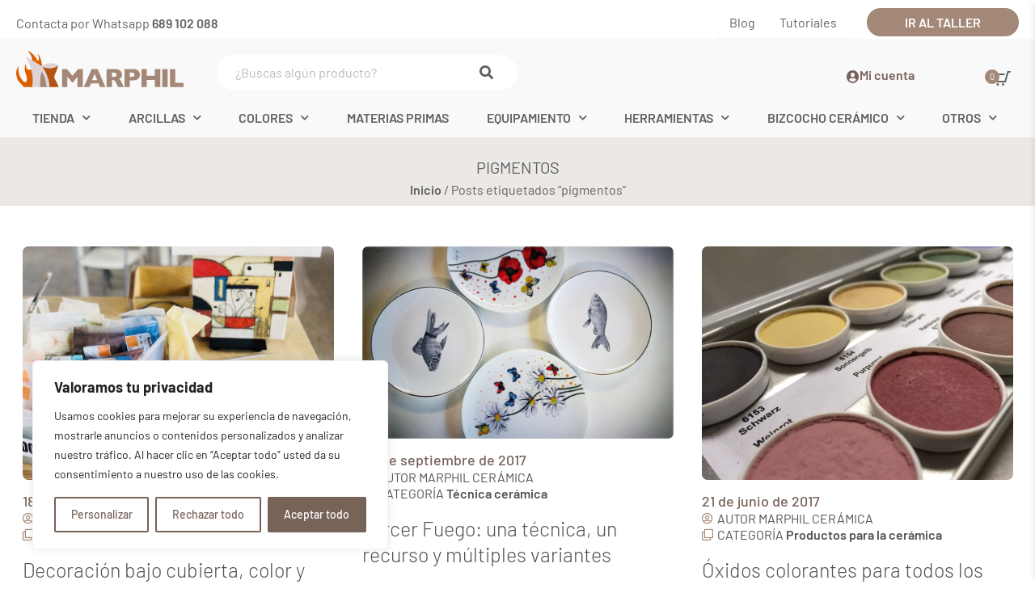

--- FILE ---
content_type: text/html; charset=UTF-8
request_url: https://www.marphil.com/tag/pigmentos/
body_size: 57163
content:
<!DOCTYPE html>
<html lang="es">
<head>
	<meta charset="UTF-8">
	<meta name='robots' content='index, follow, max-image-preview:large, max-snippet:-1, max-video-preview:-1' />
<meta name="viewport" content="width=device-width, initial-scale=1"><!-- Etiqueta de Google (gtag.js) modo de consentimiento dataLayer añadido por Site Kit -->
<script id="google_gtagjs-js-consent-mode-data-layer">
window.dataLayer = window.dataLayer || [];function gtag(){dataLayer.push(arguments);}
gtag('consent', 'default', {"ad_personalization":"denied","ad_storage":"denied","ad_user_data":"denied","analytics_storage":"denied","functionality_storage":"denied","security_storage":"denied","personalization_storage":"denied","region":["AT","BE","BG","CH","CY","CZ","DE","DK","EE","ES","FI","FR","GB","GR","HR","HU","IE","IS","IT","LI","LT","LU","LV","MT","NL","NO","PL","PT","RO","SE","SI","SK"],"wait_for_update":500});
window._googlesitekitConsentCategoryMap = {"statistics":["analytics_storage"],"marketing":["ad_storage","ad_user_data","ad_personalization"],"functional":["functionality_storage","security_storage"],"preferences":["personalization_storage"]};
window._googlesitekitConsents = {"ad_personalization":"denied","ad_storage":"denied","ad_user_data":"denied","analytics_storage":"denied","functionality_storage":"denied","security_storage":"denied","personalization_storage":"denied","region":["AT","BE","BG","CH","CY","CZ","DE","DK","EE","ES","FI","FR","GB","GR","HR","HU","IE","IS","IT","LI","LT","LU","LV","MT","NL","NO","PL","PT","RO","SE","SI","SK"],"wait_for_update":500};
</script>
<!-- Fin de la etiqueta Google (gtag.js) modo de consentimiento dataLayer añadido por Site Kit -->

	<!-- This site is optimized with the Yoast SEO Premium plugin v26.5 (Yoast SEO v26.5) - https://yoast.com/wordpress/plugins/seo/ -->
	<title>pigmentos - Marphil Tienda Cerámica</title>
	<link rel="canonical" href="https://www.marphil.com/tag/pigmentos/" />
	<meta property="og:locale" content="es_ES" />
	<meta property="og:type" content="article" />
	<meta property="og:title" content="pigmentos - Marphil Tienda Cerámica" />
	<meta property="og:url" content="https://www.marphil.com/tag/pigmentos/" />
	<meta property="og:site_name" content="Marphil Tienda Cerámica" />
	<meta property="og:image" content="https://www.marphil.com/wp-content/uploads/2021/11/cropped-newsletter-marphil.jpg" />
	<meta property="og:image:width" content="1620" />
	<meta property="og:image:height" content="850" />
	<meta property="og:image:type" content="image/jpeg" />
	<meta name="twitter:card" content="summary_large_image" />
	<meta name="twitter:site" content="@marphilceramica" />
	<script type="application/ld+json" class="yoast-schema-graph">{"@context":"https://schema.org","@graph":[{"@type":"CollectionPage","@id":"https://www.marphil.com/tag/pigmentos/","url":"https://www.marphil.com/tag/pigmentos/","name":"pigmentos - Marphil Tienda Cerámica","isPartOf":{"@id":"https://www.marphil.com/#website"},"primaryImageOfPage":{"@id":"https://www.marphil.com/tag/pigmentos/#primaryimage"},"image":{"@id":"https://www.marphil.com/tag/pigmentos/#primaryimage"},"thumbnailUrl":"https://www.marphil.com/wp-content/uploads/2022/01/tecnica-bajo-cubierta-1-1.jpg","breadcrumb":{"@id":"https://www.marphil.com/tag/pigmentos/#breadcrumb"},"inLanguage":"es"},{"@type":"ImageObject","inLanguage":"es","@id":"https://www.marphil.com/tag/pigmentos/#primaryimage","url":"https://www.marphil.com/wp-content/uploads/2022/01/tecnica-bajo-cubierta-1-1.jpg","contentUrl":"https://www.marphil.com/wp-content/uploads/2022/01/tecnica-bajo-cubierta-1-1.jpg","width":800,"height":600,"caption":"tecnica bajo cubierta en cerámica"},{"@type":"BreadcrumbList","@id":"https://www.marphil.com/tag/pigmentos/#breadcrumb","itemListElement":[{"@type":"ListItem","position":1,"name":"Inicio","item":"https://www.marphil.com/"},{"@type":"ListItem","position":2,"name":"Blog","item":"https://www.marphil.com/tendencias-ceramicas/"},{"@type":"ListItem","position":3,"name":"pigmentos"}]},{"@type":"WebSite","@id":"https://www.marphil.com/#website","url":"https://www.marphil.com/","name":"Marphil Tienda Cerámica","description":"La tienda del ceramista","publisher":{"@id":"https://www.marphil.com/#organization"},"potentialAction":[{"@type":"SearchAction","target":{"@type":"EntryPoint","urlTemplate":"https://www.marphil.com/?s={search_term_string}"},"query-input":{"@type":"PropertyValueSpecification","valueRequired":true,"valueName":"search_term_string"}}],"inLanguage":"es"},{"@type":"Organization","@id":"https://www.marphil.com/#organization","name":"Marphil Tienda Cerámica","url":"https://www.marphil.com/","logo":{"@type":"ImageObject","inLanguage":"es","@id":"https://www.marphil.com/#/schema/logo/image/","url":"https://www.marphil.com/wp-content/uploads/2021/10/Logo-marphil_color.svg","contentUrl":"https://www.marphil.com/wp-content/uploads/2021/10/Logo-marphil_color.svg","width":208,"height":45,"caption":"Marphil Tienda Cerámica"},"image":{"@id":"https://www.marphil.com/#/schema/logo/image/"},"sameAs":["https://www.facebook.com/marphil.ceramica","https://x.com/marphilceramica","https://www.instagram.com/marphilceramica/","https://es.pinterest.com/marphilceramica/","https://www.youtube.com/user/MarphilCeramica"]}]}</script>
	<!-- / Yoast SEO Premium plugin. -->


<link rel='dns-prefetch' href='//www.googletagmanager.com' />
<link rel='dns-prefetch' href='//capi-automation.s3.us-east-2.amazonaws.com' />
<link rel='dns-prefetch' href='//pagead2.googlesyndication.com' />
<link rel="alternate" type="application/rss+xml" title="Marphil Tienda Cerámica &raquo; Feed" href="https://www.marphil.com/feed/" />
<link rel="alternate" type="application/rss+xml" title="Marphil Tienda Cerámica &raquo; Feed de los comentarios" href="https://www.marphil.com/comments/feed/" />
<link rel="alternate" type="application/rss+xml" title="Marphil Tienda Cerámica &raquo; Etiqueta pigmentos del feed" href="https://www.marphil.com/tag/pigmentos/feed/" />
<style id='wp-img-auto-sizes-contain-inline-css'>
img:is([sizes=auto i],[sizes^="auto," i]){contain-intrinsic-size:3000px 1500px}
/*# sourceURL=wp-img-auto-sizes-contain-inline-css */
</style>
<link rel='stylesheet' id='wdp_cart-summary-css' href='https://www.marphil.com/wp-content/plugins/advanced-dynamic-pricing-for-woocommerce/BaseVersion/assets/css/cart-summary.css?ver=4.10.5' media='all' />
<link rel='stylesheet' id='swiper-css' href='https://www.marphil.com/wp-content/plugins/elementor/assets/lib/swiper/v8/css/swiper.min.css?ver=8.4.5' media='all' />
<link rel='stylesheet' id='e-swiper-css' href='https://www.marphil.com/wp-content/plugins/elementor/assets/css/conditionals/e-swiper.min.css?ver=3.33.4' media='all' />
<link rel='stylesheet' id='elementor-icons-shared-0-css' href='https://www.marphil.com/wp-content/plugins/elementor/assets/lib/font-awesome/css/fontawesome.min.css?ver=5.15.3' media='all' />
<link rel='stylesheet' id='elementor-icons-fa-solid-css' href='https://www.marphil.com/wp-content/plugins/elementor/assets/lib/font-awesome/css/solid.min.css?ver=5.15.3' media='all' />
<style id='wp-emoji-styles-inline-css'>

	img.wp-smiley, img.emoji {
		display: inline !important;
		border: none !important;
		box-shadow: none !important;
		height: 1em !important;
		width: 1em !important;
		margin: 0 0.07em !important;
		vertical-align: -0.1em !important;
		background: none !important;
		padding: 0 !important;
	}
/*# sourceURL=wp-emoji-styles-inline-css */
</style>
<link rel='stylesheet' id='wp-block-library-css' href='https://www.marphil.com/wp-includes/css/dist/block-library/style.min.css?ver=11fde4d768ef16cc14931510b357064e' media='all' />
<style id='classic-theme-styles-inline-css'>
/*! This file is auto-generated */
.wp-block-button__link{color:#fff;background-color:#32373c;border-radius:9999px;box-shadow:none;text-decoration:none;padding:calc(.667em + 2px) calc(1.333em + 2px);font-size:1.125em}.wp-block-file__button{background:#32373c;color:#fff;text-decoration:none}
/*# sourceURL=/wp-includes/css/classic-themes.min.css */
</style>
<link rel='stylesheet' id='jet-engine-frontend-css' href='https://www.marphil.com/wp-content/plugins/jet-engine/assets/css/frontend.css?ver=3.8.0' media='all' />
<style id='global-styles-inline-css'>
:root{--wp--preset--aspect-ratio--square: 1;--wp--preset--aspect-ratio--4-3: 4/3;--wp--preset--aspect-ratio--3-4: 3/4;--wp--preset--aspect-ratio--3-2: 3/2;--wp--preset--aspect-ratio--2-3: 2/3;--wp--preset--aspect-ratio--16-9: 16/9;--wp--preset--aspect-ratio--9-16: 9/16;--wp--preset--color--black: #000000;--wp--preset--color--cyan-bluish-gray: #abb8c3;--wp--preset--color--white: #ffffff;--wp--preset--color--pale-pink: #f78da7;--wp--preset--color--vivid-red: #cf2e2e;--wp--preset--color--luminous-vivid-orange: #ff6900;--wp--preset--color--luminous-vivid-amber: #fcb900;--wp--preset--color--light-green-cyan: #7bdcb5;--wp--preset--color--vivid-green-cyan: #00d084;--wp--preset--color--pale-cyan-blue: #8ed1fc;--wp--preset--color--vivid-cyan-blue: #0693e3;--wp--preset--color--vivid-purple: #9b51e0;--wp--preset--color--contrast: var(--contrast);--wp--preset--color--contrast-2: var(--contrast-2);--wp--preset--color--contrast-3: var(--contrast-3);--wp--preset--color--base: var(--base);--wp--preset--color--base-2: var(--base-2);--wp--preset--color--base-3: var(--base-3);--wp--preset--color--accent: var(--accent);--wp--preset--gradient--vivid-cyan-blue-to-vivid-purple: linear-gradient(135deg,rgb(6,147,227) 0%,rgb(155,81,224) 100%);--wp--preset--gradient--light-green-cyan-to-vivid-green-cyan: linear-gradient(135deg,rgb(122,220,180) 0%,rgb(0,208,130) 100%);--wp--preset--gradient--luminous-vivid-amber-to-luminous-vivid-orange: linear-gradient(135deg,rgb(252,185,0) 0%,rgb(255,105,0) 100%);--wp--preset--gradient--luminous-vivid-orange-to-vivid-red: linear-gradient(135deg,rgb(255,105,0) 0%,rgb(207,46,46) 100%);--wp--preset--gradient--very-light-gray-to-cyan-bluish-gray: linear-gradient(135deg,rgb(238,238,238) 0%,rgb(169,184,195) 100%);--wp--preset--gradient--cool-to-warm-spectrum: linear-gradient(135deg,rgb(74,234,220) 0%,rgb(151,120,209) 20%,rgb(207,42,186) 40%,rgb(238,44,130) 60%,rgb(251,105,98) 80%,rgb(254,248,76) 100%);--wp--preset--gradient--blush-light-purple: linear-gradient(135deg,rgb(255,206,236) 0%,rgb(152,150,240) 100%);--wp--preset--gradient--blush-bordeaux: linear-gradient(135deg,rgb(254,205,165) 0%,rgb(254,45,45) 50%,rgb(107,0,62) 100%);--wp--preset--gradient--luminous-dusk: linear-gradient(135deg,rgb(255,203,112) 0%,rgb(199,81,192) 50%,rgb(65,88,208) 100%);--wp--preset--gradient--pale-ocean: linear-gradient(135deg,rgb(255,245,203) 0%,rgb(182,227,212) 50%,rgb(51,167,181) 100%);--wp--preset--gradient--electric-grass: linear-gradient(135deg,rgb(202,248,128) 0%,rgb(113,206,126) 100%);--wp--preset--gradient--midnight: linear-gradient(135deg,rgb(2,3,129) 0%,rgb(40,116,252) 100%);--wp--preset--font-size--small: 13px;--wp--preset--font-size--medium: 20px;--wp--preset--font-size--large: 36px;--wp--preset--font-size--x-large: 42px;--wp--preset--spacing--20: 0.44rem;--wp--preset--spacing--30: 0.67rem;--wp--preset--spacing--40: 1rem;--wp--preset--spacing--50: 1.5rem;--wp--preset--spacing--60: 2.25rem;--wp--preset--spacing--70: 3.38rem;--wp--preset--spacing--80: 5.06rem;--wp--preset--shadow--natural: 6px 6px 9px rgba(0, 0, 0, 0.2);--wp--preset--shadow--deep: 12px 12px 50px rgba(0, 0, 0, 0.4);--wp--preset--shadow--sharp: 6px 6px 0px rgba(0, 0, 0, 0.2);--wp--preset--shadow--outlined: 6px 6px 0px -3px rgb(255, 255, 255), 6px 6px rgb(0, 0, 0);--wp--preset--shadow--crisp: 6px 6px 0px rgb(0, 0, 0);}:where(.is-layout-flex){gap: 0.5em;}:where(.is-layout-grid){gap: 0.5em;}body .is-layout-flex{display: flex;}.is-layout-flex{flex-wrap: wrap;align-items: center;}.is-layout-flex > :is(*, div){margin: 0;}body .is-layout-grid{display: grid;}.is-layout-grid > :is(*, div){margin: 0;}:where(.wp-block-columns.is-layout-flex){gap: 2em;}:where(.wp-block-columns.is-layout-grid){gap: 2em;}:where(.wp-block-post-template.is-layout-flex){gap: 1.25em;}:where(.wp-block-post-template.is-layout-grid){gap: 1.25em;}.has-black-color{color: var(--wp--preset--color--black) !important;}.has-cyan-bluish-gray-color{color: var(--wp--preset--color--cyan-bluish-gray) !important;}.has-white-color{color: var(--wp--preset--color--white) !important;}.has-pale-pink-color{color: var(--wp--preset--color--pale-pink) !important;}.has-vivid-red-color{color: var(--wp--preset--color--vivid-red) !important;}.has-luminous-vivid-orange-color{color: var(--wp--preset--color--luminous-vivid-orange) !important;}.has-luminous-vivid-amber-color{color: var(--wp--preset--color--luminous-vivid-amber) !important;}.has-light-green-cyan-color{color: var(--wp--preset--color--light-green-cyan) !important;}.has-vivid-green-cyan-color{color: var(--wp--preset--color--vivid-green-cyan) !important;}.has-pale-cyan-blue-color{color: var(--wp--preset--color--pale-cyan-blue) !important;}.has-vivid-cyan-blue-color{color: var(--wp--preset--color--vivid-cyan-blue) !important;}.has-vivid-purple-color{color: var(--wp--preset--color--vivid-purple) !important;}.has-black-background-color{background-color: var(--wp--preset--color--black) !important;}.has-cyan-bluish-gray-background-color{background-color: var(--wp--preset--color--cyan-bluish-gray) !important;}.has-white-background-color{background-color: var(--wp--preset--color--white) !important;}.has-pale-pink-background-color{background-color: var(--wp--preset--color--pale-pink) !important;}.has-vivid-red-background-color{background-color: var(--wp--preset--color--vivid-red) !important;}.has-luminous-vivid-orange-background-color{background-color: var(--wp--preset--color--luminous-vivid-orange) !important;}.has-luminous-vivid-amber-background-color{background-color: var(--wp--preset--color--luminous-vivid-amber) !important;}.has-light-green-cyan-background-color{background-color: var(--wp--preset--color--light-green-cyan) !important;}.has-vivid-green-cyan-background-color{background-color: var(--wp--preset--color--vivid-green-cyan) !important;}.has-pale-cyan-blue-background-color{background-color: var(--wp--preset--color--pale-cyan-blue) !important;}.has-vivid-cyan-blue-background-color{background-color: var(--wp--preset--color--vivid-cyan-blue) !important;}.has-vivid-purple-background-color{background-color: var(--wp--preset--color--vivid-purple) !important;}.has-black-border-color{border-color: var(--wp--preset--color--black) !important;}.has-cyan-bluish-gray-border-color{border-color: var(--wp--preset--color--cyan-bluish-gray) !important;}.has-white-border-color{border-color: var(--wp--preset--color--white) !important;}.has-pale-pink-border-color{border-color: var(--wp--preset--color--pale-pink) !important;}.has-vivid-red-border-color{border-color: var(--wp--preset--color--vivid-red) !important;}.has-luminous-vivid-orange-border-color{border-color: var(--wp--preset--color--luminous-vivid-orange) !important;}.has-luminous-vivid-amber-border-color{border-color: var(--wp--preset--color--luminous-vivid-amber) !important;}.has-light-green-cyan-border-color{border-color: var(--wp--preset--color--light-green-cyan) !important;}.has-vivid-green-cyan-border-color{border-color: var(--wp--preset--color--vivid-green-cyan) !important;}.has-pale-cyan-blue-border-color{border-color: var(--wp--preset--color--pale-cyan-blue) !important;}.has-vivid-cyan-blue-border-color{border-color: var(--wp--preset--color--vivid-cyan-blue) !important;}.has-vivid-purple-border-color{border-color: var(--wp--preset--color--vivid-purple) !important;}.has-vivid-cyan-blue-to-vivid-purple-gradient-background{background: var(--wp--preset--gradient--vivid-cyan-blue-to-vivid-purple) !important;}.has-light-green-cyan-to-vivid-green-cyan-gradient-background{background: var(--wp--preset--gradient--light-green-cyan-to-vivid-green-cyan) !important;}.has-luminous-vivid-amber-to-luminous-vivid-orange-gradient-background{background: var(--wp--preset--gradient--luminous-vivid-amber-to-luminous-vivid-orange) !important;}.has-luminous-vivid-orange-to-vivid-red-gradient-background{background: var(--wp--preset--gradient--luminous-vivid-orange-to-vivid-red) !important;}.has-very-light-gray-to-cyan-bluish-gray-gradient-background{background: var(--wp--preset--gradient--very-light-gray-to-cyan-bluish-gray) !important;}.has-cool-to-warm-spectrum-gradient-background{background: var(--wp--preset--gradient--cool-to-warm-spectrum) !important;}.has-blush-light-purple-gradient-background{background: var(--wp--preset--gradient--blush-light-purple) !important;}.has-blush-bordeaux-gradient-background{background: var(--wp--preset--gradient--blush-bordeaux) !important;}.has-luminous-dusk-gradient-background{background: var(--wp--preset--gradient--luminous-dusk) !important;}.has-pale-ocean-gradient-background{background: var(--wp--preset--gradient--pale-ocean) !important;}.has-electric-grass-gradient-background{background: var(--wp--preset--gradient--electric-grass) !important;}.has-midnight-gradient-background{background: var(--wp--preset--gradient--midnight) !important;}.has-small-font-size{font-size: var(--wp--preset--font-size--small) !important;}.has-medium-font-size{font-size: var(--wp--preset--font-size--medium) !important;}.has-large-font-size{font-size: var(--wp--preset--font-size--large) !important;}.has-x-large-font-size{font-size: var(--wp--preset--font-size--x-large) !important;}
:where(.wp-block-post-template.is-layout-flex){gap: 1.25em;}:where(.wp-block-post-template.is-layout-grid){gap: 1.25em;}
:where(.wp-block-term-template.is-layout-flex){gap: 1.25em;}:where(.wp-block-term-template.is-layout-grid){gap: 1.25em;}
:where(.wp-block-columns.is-layout-flex){gap: 2em;}:where(.wp-block-columns.is-layout-grid){gap: 2em;}
:root :where(.wp-block-pullquote){font-size: 1.5em;line-height: 1.6;}
/*# sourceURL=global-styles-inline-css */
</style>
<link rel='stylesheet' id='woocommerce-layout-css' href='https://www.marphil.com/wp-content/plugins/woocommerce/assets/css/woocommerce-layout.css?ver=10.3.6' media='all' />
<link rel='stylesheet' id='woocommerce-smallscreen-css' href='https://www.marphil.com/wp-content/plugins/woocommerce/assets/css/woocommerce-smallscreen.css?ver=10.3.6' media='only screen and (max-width: 768px)' />
<link rel='stylesheet' id='woocommerce-general-css' href='https://www.marphil.com/wp-content/plugins/woocommerce/assets/css/woocommerce.css?ver=10.3.6' media='all' />
<style id='woocommerce-general-inline-css'>
.woocommerce .page-header-image-single {display: none;}.woocommerce .entry-content,.woocommerce .product .entry-summary {margin-top: 0;}.related.products {clear: both;}.checkout-subscribe-prompt.clear {visibility: visible;height: initial;width: initial;}@media (max-width:768px) {.woocommerce .woocommerce-ordering,.woocommerce-page .woocommerce-ordering {float: none;}.woocommerce .woocommerce-ordering select {max-width: 100%;}.woocommerce ul.products li.product,.woocommerce-page ul.products li.product,.woocommerce-page[class*=columns-] ul.products li.product,.woocommerce[class*=columns-] ul.products li.product {width: 100%;float: none;}}
/*# sourceURL=woocommerce-general-inline-css */
</style>
<style id='woocommerce-inline-inline-css'>
.woocommerce form .form-row .required { visibility: visible; }
/*# sourceURL=woocommerce-inline-inline-css */
</style>
<link rel='stylesheet' id='brands-styles-css' href='https://www.marphil.com/wp-content/plugins/woocommerce/assets/css/brands.css?ver=10.3.6' media='all' />
<link rel='stylesheet' id='generate-style-css' href='https://www.marphil.com/wp-content/themes/generatepress/assets/css/main.min.css?ver=3.6.1' media='all' />
<style id='generate-style-inline-css'>
body{background-color:var(--base-2);color:var(--contrast);}a{color:var(--accent);}a{text-decoration:underline;}.entry-title a, .site-branding a, a.button, .wp-block-button__link, .main-navigation a{text-decoration:none;}a:hover, a:focus, a:active{color:var(--contrast);}.grid-container{max-width:1240px;}.wp-block-group__inner-container{max-width:1240px;margin-left:auto;margin-right:auto;}:root{--contrast:#222222;--contrast-2:#575760;--contrast-3:#b2b2be;--base:#f0f0f0;--base-2:#f7f8f9;--base-3:#ffffff;--accent:#1e73be;}:root .has-contrast-color{color:var(--contrast);}:root .has-contrast-background-color{background-color:var(--contrast);}:root .has-contrast-2-color{color:var(--contrast-2);}:root .has-contrast-2-background-color{background-color:var(--contrast-2);}:root .has-contrast-3-color{color:var(--contrast-3);}:root .has-contrast-3-background-color{background-color:var(--contrast-3);}:root .has-base-color{color:var(--base);}:root .has-base-background-color{background-color:var(--base);}:root .has-base-2-color{color:var(--base-2);}:root .has-base-2-background-color{background-color:var(--base-2);}:root .has-base-3-color{color:var(--base-3);}:root .has-base-3-background-color{background-color:var(--base-3);}:root .has-accent-color{color:var(--accent);}:root .has-accent-background-color{background-color:var(--accent);}.top-bar{background-color:#636363;color:#ffffff;}.top-bar a{color:#ffffff;}.top-bar a:hover{color:#303030;}.site-header{background-color:var(--base-3);}.main-title a,.main-title a:hover{color:var(--contrast);}.site-description{color:var(--contrast-2);}.mobile-menu-control-wrapper .menu-toggle,.mobile-menu-control-wrapper .menu-toggle:hover,.mobile-menu-control-wrapper .menu-toggle:focus,.has-inline-mobile-toggle #site-navigation.toggled{background-color:rgba(0, 0, 0, 0.02);}.main-navigation,.main-navigation ul ul{background-color:var(--base-3);}.main-navigation .main-nav ul li a, .main-navigation .menu-toggle, .main-navigation .menu-bar-items{color:var(--contrast);}.main-navigation .main-nav ul li:not([class*="current-menu-"]):hover > a, .main-navigation .main-nav ul li:not([class*="current-menu-"]):focus > a, .main-navigation .main-nav ul li.sfHover:not([class*="current-menu-"]) > a, .main-navigation .menu-bar-item:hover > a, .main-navigation .menu-bar-item.sfHover > a{color:var(--accent);}button.menu-toggle:hover,button.menu-toggle:focus{color:var(--contrast);}.main-navigation .main-nav ul li[class*="current-menu-"] > a{color:var(--accent);}.navigation-search input[type="search"],.navigation-search input[type="search"]:active, .navigation-search input[type="search"]:focus, .main-navigation .main-nav ul li.search-item.active > a, .main-navigation .menu-bar-items .search-item.active > a{color:var(--accent);}.main-navigation ul ul{background-color:var(--base);}.separate-containers .inside-article, .separate-containers .comments-area, .separate-containers .page-header, .one-container .container, .separate-containers .paging-navigation, .inside-page-header{background-color:var(--base-3);}.entry-title a{color:var(--contrast);}.entry-title a:hover{color:var(--contrast-2);}.entry-meta{color:var(--contrast-2);}.sidebar .widget{background-color:var(--base-3);}.footer-widgets{background-color:var(--base-3);}.site-info{background-color:var(--base-3);}input[type="text"],input[type="email"],input[type="url"],input[type="password"],input[type="search"],input[type="tel"],input[type="number"],textarea,select{color:var(--contrast);background-color:var(--base-2);border-color:var(--base);}input[type="text"]:focus,input[type="email"]:focus,input[type="url"]:focus,input[type="password"]:focus,input[type="search"]:focus,input[type="tel"]:focus,input[type="number"]:focus,textarea:focus,select:focus{color:var(--contrast);background-color:var(--base-2);border-color:var(--contrast-3);}button,html input[type="button"],input[type="reset"],input[type="submit"],a.button,a.wp-block-button__link:not(.has-background){color:#ffffff;background-color:#55555e;}button:hover,html input[type="button"]:hover,input[type="reset"]:hover,input[type="submit"]:hover,a.button:hover,button:focus,html input[type="button"]:focus,input[type="reset"]:focus,input[type="submit"]:focus,a.button:focus,a.wp-block-button__link:not(.has-background):active,a.wp-block-button__link:not(.has-background):focus,a.wp-block-button__link:not(.has-background):hover{color:#ffffff;background-color:#3f4047;}a.generate-back-to-top{background-color:rgba( 0,0,0,0.4 );color:#ffffff;}a.generate-back-to-top:hover,a.generate-back-to-top:focus{background-color:rgba( 0,0,0,0.6 );color:#ffffff;}:root{--gp-search-modal-bg-color:var(--base-3);--gp-search-modal-text-color:var(--contrast);--gp-search-modal-overlay-bg-color:rgba(0,0,0,0.2);}@media (max-width:768px){.main-navigation .menu-bar-item:hover > a, .main-navigation .menu-bar-item.sfHover > a{background:none;color:var(--contrast);}}.nav-below-header .main-navigation .inside-navigation.grid-container, .nav-above-header .main-navigation .inside-navigation.grid-container{padding:0px 20px 0px 20px;}.site-main .wp-block-group__inner-container{padding:40px;}.separate-containers .paging-navigation{padding-top:20px;padding-bottom:20px;}.entry-content .alignwide, body:not(.no-sidebar) .entry-content .alignfull{margin-left:-40px;width:calc(100% + 80px);max-width:calc(100% + 80px);}.rtl .menu-item-has-children .dropdown-menu-toggle{padding-left:20px;}.rtl .main-navigation .main-nav ul li.menu-item-has-children > a{padding-right:20px;}@media (max-width:768px){.separate-containers .inside-article, .separate-containers .comments-area, .separate-containers .page-header, .separate-containers .paging-navigation, .one-container .site-content, .inside-page-header{padding:30px;}.site-main .wp-block-group__inner-container{padding:30px;}.inside-top-bar{padding-right:30px;padding-left:30px;}.inside-header{padding-right:30px;padding-left:30px;}.widget-area .widget{padding-top:30px;padding-right:30px;padding-bottom:30px;padding-left:30px;}.footer-widgets-container{padding-top:30px;padding-right:30px;padding-bottom:30px;padding-left:30px;}.inside-site-info{padding-right:30px;padding-left:30px;}.entry-content .alignwide, body:not(.no-sidebar) .entry-content .alignfull{margin-left:-30px;width:calc(100% + 60px);max-width:calc(100% + 60px);}.one-container .site-main .paging-navigation{margin-bottom:20px;}}/* End cached CSS */.is-right-sidebar{width:30%;}.is-left-sidebar{width:30%;}.site-content .content-area{width:100%;}@media (max-width:768px){.main-navigation .menu-toggle,.sidebar-nav-mobile:not(#sticky-placeholder){display:block;}.main-navigation ul,.gen-sidebar-nav,.main-navigation:not(.slideout-navigation):not(.toggled) .main-nav > ul,.has-inline-mobile-toggle #site-navigation .inside-navigation > *:not(.navigation-search):not(.main-nav){display:none;}.nav-align-right .inside-navigation,.nav-align-center .inside-navigation{justify-content:space-between;}.has-inline-mobile-toggle .mobile-menu-control-wrapper{display:flex;flex-wrap:wrap;}.has-inline-mobile-toggle .inside-header{flex-direction:row;text-align:left;flex-wrap:wrap;}.has-inline-mobile-toggle .header-widget,.has-inline-mobile-toggle #site-navigation{flex-basis:100%;}.nav-float-left .has-inline-mobile-toggle #site-navigation{order:10;}}
.elementor-template-full-width .site-content{display:block;}
/*# sourceURL=generate-style-inline-css */
</style>
<link rel='stylesheet' id='jet-woo-builder-css' href='https://www.marphil.com/wp-content/plugins/jet-woo-builder/assets/css/frontend.css?ver=2.2.3' media='all' />
<style id='jet-woo-builder-inline-css'>
@font-face {
				font-family: "WooCommerce";
				font-weight: normal;
				font-style: normal;
				src: url("https://www.marphil.com/wp-content/plugins/woocommerce/assets/fonts/WooCommerce.eot");
				src: url("https://www.marphil.com/wp-content/plugins/woocommerce/assets/fonts/WooCommerce.eot?#iefix") format("embedded-opentype"),
					 url("https://www.marphil.com/wp-content/plugins/woocommerce/assets/fonts/WooCommerce.woff") format("woff"),
					 url("https://www.marphil.com/wp-content/plugins/woocommerce/assets/fonts/WooCommerce.ttf") format("truetype"),
					 url("https://www.marphil.com/wp-content/plugins/woocommerce/assets/fonts/WooCommerce.svg#WooCommerce") format("svg");
			}
/*# sourceURL=jet-woo-builder-inline-css */
</style>
<link rel='stylesheet' id='jet-woo-builder-frontend-font-css' href='https://www.marphil.com/wp-content/plugins/jet-woo-builder/assets/css/lib/jetwoobuilder-frontend-font/css/jetwoobuilder-frontend-font.css?ver=2.2.3' media='all' />
<link rel='stylesheet' id='jet-woo-builder-generatepress-css' href='https://www.marphil.com/wp-content/plugins/jet-woo-builder/includes/compatibility/packages/themes/generatepress/assets/css/style.css?ver=2.2.3' media='all' />
<link rel='stylesheet' id='elementor-frontend-css' href='https://www.marphil.com/wp-content/plugins/elementor/assets/css/frontend.min.css?ver=3.33.4' media='all' />
<link rel='stylesheet' id='widget-heading-css' href='https://www.marphil.com/wp-content/plugins/elementor/assets/css/widget-heading.min.css?ver=3.33.4' media='all' />
<link rel='stylesheet' id='widget-image-css' href='https://www.marphil.com/wp-content/plugins/elementor/assets/css/widget-image.min.css?ver=3.33.4' media='all' />
<link rel='stylesheet' id='widget-nav-menu-css' href='https://www.marphil.com/wp-content/plugins/elementor-pro/assets/css/widget-nav-menu.min.css?ver=3.33.2' media='all' />
<link rel='stylesheet' id='widget-search-form-css' href='https://www.marphil.com/wp-content/plugins/elementor-pro/assets/css/widget-search-form.min.css?ver=3.33.2' media='all' />
<link rel='stylesheet' id='e-sticky-css' href='https://www.marphil.com/wp-content/plugins/elementor-pro/assets/css/modules/sticky.min.css?ver=3.33.2' media='all' />
<link rel='stylesheet' id='widget-divider-css' href='https://www.marphil.com/wp-content/plugins/elementor/assets/css/widget-divider.min.css?ver=3.33.4' media='all' />
<link rel='stylesheet' id='widget-social-icons-css' href='https://www.marphil.com/wp-content/plugins/elementor/assets/css/widget-social-icons.min.css?ver=3.33.4' media='all' />
<link rel='stylesheet' id='e-apple-webkit-css' href='https://www.marphil.com/wp-content/plugins/elementor/assets/css/conditionals/apple-webkit.min.css?ver=3.33.4' media='all' />
<link rel='stylesheet' id='widget-icon-list-css' href='https://www.marphil.com/wp-content/plugins/elementor/assets/css/widget-icon-list.min.css?ver=3.33.4' media='all' />
<link rel='stylesheet' id='jet-blocks-css' href='https://www.marphil.com/wp-content/uploads/elementor/css/custom-jet-blocks.css?ver=1.3.21' media='all' />
<link rel='stylesheet' id='elementor-icons-css' href='https://www.marphil.com/wp-content/plugins/elementor/assets/lib/eicons/css/elementor-icons.min.css?ver=5.44.0' media='all' />
<link rel='stylesheet' id='elementor-post-5-css' href='https://www.marphil.com/wp-content/uploads/elementor/css/post-5.css?ver=1766444135' media='all' />
<link rel='stylesheet' id='sci-elementor-estilos-css' href='https://www.marphil.com/wp-content/plugins/sci-marphil-esencial/assets/css/sci-elementor-estilos.css?ver=1.0.9' media='all' />
<link rel='stylesheet' id='jet-blog-css' href='https://www.marphil.com/wp-content/plugins/jet-blog/assets/css/jet-blog.css?ver=2.4.7' media='all' />
<link rel='stylesheet' id='jet-tabs-frontend-css' href='https://www.marphil.com/wp-content/plugins/jet-tabs/assets/css/jet-tabs-frontend.css?ver=2.2.12' media='all' />
<link rel='stylesheet' id='font-awesome-5-all-css' href='https://www.marphil.com/wp-content/plugins/elementor/assets/lib/font-awesome/css/all.min.css?ver=3.33.4' media='all' />
<link rel='stylesheet' id='font-awesome-4-shim-css' href='https://www.marphil.com/wp-content/plugins/elementor/assets/lib/font-awesome/css/v4-shims.min.css?ver=3.33.4' media='all' />
<link rel='stylesheet' id='she-header-style-css' href='https://www.marphil.com/wp-content/plugins/sticky-header-effects-for-elementor/assets/css/she-header-style.css?ver=2.1.5' media='all' />
<link rel='stylesheet' id='elementor-post-21-css' href='https://www.marphil.com/wp-content/uploads/elementor/css/post-21.css?ver=1766444135' media='all' />
<link rel='stylesheet' id='elementor-post-36-css' href='https://www.marphil.com/wp-content/uploads/elementor/css/post-36.css?ver=1766444136' media='all' />
<link rel='stylesheet' id='elementor-post-2376-css' href='https://www.marphil.com/wp-content/uploads/elementor/css/post-2376.css?ver=1766444229' media='all' />
<link rel='stylesheet' id='elementor-post-1539-css' href='https://www.marphil.com/wp-content/uploads/elementor/css/post-1539.css?ver=1766444229' media='all' />
<link rel='stylesheet' id='wqm-frontend-css' href='https://www.marphil.com/wp-content/plugins/woocommerce-quantity-manager/assets/css/wqm-frontend.css?ver=11fde4d768ef16cc14931510b357064e' media='all' />
<link rel='stylesheet' id='yith-wcwtl-style-css' href='https://www.marphil.com/wp-content/plugins/yith-woocommerce-waiting-list-premium/assets/css/yith-wcwtl-frontend.min.css?ver=3.28.0' media='all' />
<style id='yith-wcwtl-style-inline-css'>

		    .yith-wcwtl-output { background-color: #f9f9f9!important; padding: 40px 40px 40px 40px; border-radius: 15px;}
		    .yith-wcwtl-output.success, .yith-wcwtl-output.subscribed{ background-color: #f7fae2!important; color: #149900!important }
		    .yith-wcwtl-output .button{background:#a46497!important;color:#ffffff!important;}
			.yith-wcwtl-output .button:hover{background:#935386!important;color:#ffffff!important;}
			.yith-wcwtl-output .button.button-leave{background:#a46497!important;color:#ffffff!important;}
			.yith-wcwtl-output .button.button-leave:hover{background:#935386!important;color:#ffffff!important;}
			.yith-wcwtl-output .yith-wcwtl-error{ background-color: #f9f9f9!important; color: #AF2323!important; }
			.yith-wcwtl-output .yith-wcwtl-success #Group circle{ fill:#e4edc1 }
			.yith-wcwtl-output .yith-wcwtl-success #Group g{ fill: #a1c746 }
			
/*# sourceURL=yith-wcwtl-style-inline-css */
</style>
<link rel='stylesheet' id='jquery-chosen-css' href='https://www.marphil.com/wp-content/plugins/jet-search/assets/lib/chosen/chosen.min.css?ver=1.8.7' media='all' />
<link rel='stylesheet' id='jet-search-css' href='https://www.marphil.com/wp-content/plugins/jet-search/assets/css/jet-search.css?ver=3.5.16' media='all' />
<link rel='stylesheet' id='elementor-gf-local-barlow-css' href='https://www.marphil.com/wp-content/uploads/elementor/google-fonts/css/barlow.css?ver=1743066998' media='all' />
<link rel='stylesheet' id='elementor-icons-fa-regular-css' href='https://www.marphil.com/wp-content/plugins/elementor/assets/lib/font-awesome/css/regular.min.css?ver=5.15.3' media='all' />
<link rel='stylesheet' id='elementor-icons-fa-brands-css' href='https://www.marphil.com/wp-content/plugins/elementor/assets/lib/font-awesome/css/brands.min.css?ver=5.15.3' media='all' />
<link rel='stylesheet' id='wdp_pricing-table-css' href='https://www.marphil.com/wp-content/plugins/advanced-dynamic-pricing-for-woocommerce/BaseVersion/assets/css/pricing-table.css?ver=4.10.5' media='all' />
<link rel='stylesheet' id='wdp_deals-table-css' href='https://www.marphil.com/wp-content/plugins/advanced-dynamic-pricing-for-woocommerce/BaseVersion/assets/css/deals-table.css?ver=4.10.5' media='all' />
<script src="https://www.marphil.com/wp-includes/js/jquery/jquery.min.js?ver=3.7.1" id="jquery-core-js"></script>
<script src="https://www.marphil.com/wp-includes/js/jquery/jquery-migrate.min.js?ver=3.4.1" id="jquery-migrate-js"></script>
<script id="woocommerce-google-analytics-integration-gtag-js-after">
/* Google Analytics for WooCommerce (gtag.js) */
					window.dataLayer = window.dataLayer || [];
					function gtag(){dataLayer.push(arguments);}
					// Set up default consent state.
					for ( const mode of [{"analytics_storage":"denied","ad_storage":"denied","ad_user_data":"denied","ad_personalization":"denied","region":["AT","BE","BG","HR","CY","CZ","DK","EE","FI","FR","DE","GR","HU","IS","IE","IT","LV","LI","LT","LU","MT","NL","NO","PL","PT","RO","SK","SI","ES","SE","GB","CH"]}] || [] ) {
						gtag( "consent", "default", { "wait_for_update": 500, ...mode } );
					}
					gtag("js", new Date());
					gtag("set", "developer_id.dOGY3NW", true);
					gtag("config", "UA-26738770-1", {"track_404":true,"allow_google_signals":true,"logged_in":false,"linker":{"domains":[],"allow_incoming":true},"custom_map":{"dimension1":"logged_in"}});
//# sourceURL=woocommerce-google-analytics-integration-gtag-js-after
</script>
<script id="cookie-law-info-js-extra">
var _ckyConfig = {"_ipData":[],"_assetsURL":"https://www.marphil.com/wp-content/plugins/cookie-law-info/lite/frontend/images/","_publicURL":"https://www.marphil.com","_expiry":"365","_categories":[{"name":"Necesaria","slug":"necessary","isNecessary":true,"ccpaDoNotSell":true,"cookies":[],"active":true,"defaultConsent":{"gdpr":true,"ccpa":true}},{"name":"Funcional","slug":"functional","isNecessary":false,"ccpaDoNotSell":true,"cookies":[],"active":true,"defaultConsent":{"gdpr":false,"ccpa":false}},{"name":"Anal\u00edtica","slug":"analytics","isNecessary":false,"ccpaDoNotSell":true,"cookies":[],"active":true,"defaultConsent":{"gdpr":false,"ccpa":false}},{"name":"el rendimiento","slug":"performance","isNecessary":false,"ccpaDoNotSell":true,"cookies":[],"active":true,"defaultConsent":{"gdpr":false,"ccpa":false}},{"name":"Anuncio","slug":"advertisement","isNecessary":false,"ccpaDoNotSell":true,"cookies":[],"active":true,"defaultConsent":{"gdpr":false,"ccpa":false}}],"_activeLaw":"gdpr","_rootDomain":"","_block":"1","_showBanner":"1","_bannerConfig":{"settings":{"type":"box","preferenceCenterType":"popup","position":"bottom-left","applicableLaw":"gdpr"},"behaviours":{"reloadBannerOnAccept":false,"loadAnalyticsByDefault":false,"animations":{"onLoad":"animate","onHide":"sticky"}},"config":{"revisitConsent":{"status":true,"tag":"revisit-consent","position":"bottom-left","meta":{"url":"#"},"styles":{"background-color":"#776358"},"elements":{"title":{"type":"text","tag":"revisit-consent-title","status":true,"styles":{"color":"#0056a7"}}}},"preferenceCenter":{"toggle":{"status":true,"tag":"detail-category-toggle","type":"toggle","states":{"active":{"styles":{"background-color":"#1863DC"}},"inactive":{"styles":{"background-color":"#D0D5D2"}}}}},"categoryPreview":{"status":false,"toggle":{"status":true,"tag":"detail-category-preview-toggle","type":"toggle","states":{"active":{"styles":{"background-color":"#1863DC"}},"inactive":{"styles":{"background-color":"#D0D5D2"}}}}},"videoPlaceholder":{"status":true,"styles":{"background-color":"#000000","border-color":"#000000","color":"#ffffff"}},"readMore":{"status":false,"tag":"readmore-button","type":"link","meta":{"noFollow":true,"newTab":true},"styles":{"color":"#776358","background-color":"transparent","border-color":"transparent"}},"showMore":{"status":true,"tag":"show-desc-button","type":"button","styles":{"color":"#1863DC"}},"showLess":{"status":true,"tag":"hide-desc-button","type":"button","styles":{"color":"#1863DC"}},"alwaysActive":{"status":true,"tag":"always-active","styles":{"color":"#008000"}},"manualLinks":{"status":true,"tag":"manual-links","type":"link","styles":{"color":"#1863DC"}},"auditTable":{"status":true},"optOption":{"status":true,"toggle":{"status":true,"tag":"optout-option-toggle","type":"toggle","states":{"active":{"styles":{"background-color":"#1863dc"}},"inactive":{"styles":{"background-color":"#FFFFFF"}}}}}}},"_version":"3.3.8","_logConsent":"1","_tags":[{"tag":"accept-button","styles":{"color":"#FFFFFF","background-color":"#776358","border-color":"#776358"}},{"tag":"reject-button","styles":{"color":"#776358","background-color":"transparent","border-color":"#776358"}},{"tag":"settings-button","styles":{"color":"#776358","background-color":"transparent","border-color":"#776358"}},{"tag":"readmore-button","styles":{"color":"#776358","background-color":"transparent","border-color":"transparent"}},{"tag":"donotsell-button","styles":{"color":"#1863DC","background-color":"transparent","border-color":"transparent"}},{"tag":"show-desc-button","styles":{"color":"#1863DC"}},{"tag":"hide-desc-button","styles":{"color":"#1863DC"}},{"tag":"cky-always-active","styles":[]},{"tag":"cky-link","styles":[]},{"tag":"accept-button","styles":{"color":"#FFFFFF","background-color":"#776358","border-color":"#776358"}},{"tag":"revisit-consent","styles":{"background-color":"#776358"}}],"_shortCodes":[{"key":"cky_readmore","content":"\u003Ca href=\"#\" class=\"cky-policy\" aria-label=\"Pol\u00edtica de cookies\" target=\"_blank\" rel=\"noopener\" data-cky-tag=\"readmore-button\"\u003EPol\u00edtica de cookies\u003C/a\u003E","tag":"readmore-button","status":false,"attributes":{"rel":"nofollow","target":"_blank"}},{"key":"cky_show_desc","content":"\u003Cbutton class=\"cky-show-desc-btn\" data-cky-tag=\"show-desc-button\" aria-label=\"Mostrar m\u00e1s\"\u003EMostrar m\u00e1s\u003C/button\u003E","tag":"show-desc-button","status":true,"attributes":[]},{"key":"cky_hide_desc","content":"\u003Cbutton class=\"cky-show-desc-btn\" data-cky-tag=\"hide-desc-button\" aria-label=\"Mostrar menos\"\u003EMostrar menos\u003C/button\u003E","tag":"hide-desc-button","status":true,"attributes":[]},{"key":"cky_optout_show_desc","content":"[cky_optout_show_desc]","tag":"optout-show-desc-button","status":true,"attributes":[]},{"key":"cky_optout_hide_desc","content":"[cky_optout_hide_desc]","tag":"optout-hide-desc-button","status":true,"attributes":[]},{"key":"cky_category_toggle_label","content":"[cky_{{status}}_category_label] [cky_preference_{{category_slug}}_title]","tag":"","status":true,"attributes":[]},{"key":"cky_enable_category_label","content":"Permitir","tag":"","status":true,"attributes":[]},{"key":"cky_disable_category_label","content":"Desactivar","tag":"","status":true,"attributes":[]},{"key":"cky_video_placeholder","content":"\u003Cdiv class=\"video-placeholder-normal\" data-cky-tag=\"video-placeholder\" id=\"[UNIQUEID]\"\u003E\u003Cp class=\"video-placeholder-text-normal\" data-cky-tag=\"placeholder-title\"\u003EPor favor acepte el consentimiento de cookies\u003C/p\u003E\u003C/div\u003E","tag":"","status":true,"attributes":[]},{"key":"cky_enable_optout_label","content":"Permitir","tag":"","status":true,"attributes":[]},{"key":"cky_disable_optout_label","content":"Desactivar","tag":"","status":true,"attributes":[]},{"key":"cky_optout_toggle_label","content":"[cky_{{status}}_optout_label] [cky_optout_option_title]","tag":"","status":true,"attributes":[]},{"key":"cky_optout_option_title","content":"No vendan ni compartan mi informaci\u00f3n personal","tag":"","status":true,"attributes":[]},{"key":"cky_optout_close_label","content":"Cerca","tag":"","status":true,"attributes":[]},{"key":"cky_preference_close_label","content":"Cerca","tag":"","status":true,"attributes":[]}],"_rtl":"","_language":"es","_providersToBlock":[]};
var _ckyStyles = {"css":".cky-overlay{background: #000000; opacity: 0.4; position: fixed; top: 0; left: 0; width: 100%; height: 100%; z-index: 99999999;}.cky-hide{display: none;}.cky-btn-revisit-wrapper{display: flex; align-items: center; justify-content: center; background: #0056a7; width: 45px; height: 45px; border-radius: 50%; position: fixed; z-index: 999999; cursor: pointer;}.cky-revisit-bottom-left{bottom: 15px; left: 15px;}.cky-revisit-bottom-right{bottom: 15px; right: 15px;}.cky-btn-revisit-wrapper .cky-btn-revisit{display: flex; align-items: center; justify-content: center; background: none; border: none; cursor: pointer; position: relative; margin: 0; padding: 0;}.cky-btn-revisit-wrapper .cky-btn-revisit img{max-width: fit-content; margin: 0; height: 30px; width: 30px;}.cky-revisit-bottom-left:hover::before{content: attr(data-tooltip); position: absolute; background: #4e4b66; color: #ffffff; left: calc(100% + 7px); font-size: 12px; line-height: 16px; width: max-content; padding: 4px 8px; border-radius: 4px;}.cky-revisit-bottom-left:hover::after{position: absolute; content: \"\"; border: 5px solid transparent; left: calc(100% + 2px); border-left-width: 0; border-right-color: #4e4b66;}.cky-revisit-bottom-right:hover::before{content: attr(data-tooltip); position: absolute; background: #4e4b66; color: #ffffff; right: calc(100% + 7px); font-size: 12px; line-height: 16px; width: max-content; padding: 4px 8px; border-radius: 4px;}.cky-revisit-bottom-right:hover::after{position: absolute; content: \"\"; border: 5px solid transparent; right: calc(100% + 2px); border-right-width: 0; border-left-color: #4e4b66;}.cky-revisit-hide{display: none;}.cky-consent-container{position: fixed; width: 440px; box-sizing: border-box; z-index: 9999999; border-radius: 6px;}.cky-consent-container .cky-consent-bar{background: #ffffff; border: 1px solid; padding: 20px 26px; box-shadow: 0 -1px 10px 0 #acabab4d; border-radius: 6px;}.cky-box-bottom-left{bottom: 40px; left: 40px;}.cky-box-bottom-right{bottom: 40px; right: 40px;}.cky-box-top-left{top: 40px; left: 40px;}.cky-box-top-right{top: 40px; right: 40px;}.cky-custom-brand-logo-wrapper .cky-custom-brand-logo{width: 100px; height: auto; margin: 0 0 12px 0;}.cky-notice .cky-title{color: #212121; font-weight: 700; font-size: 18px; line-height: 24px; margin: 0 0 12px 0;}.cky-notice-des *,.cky-preference-content-wrapper *,.cky-accordion-header-des *,.cky-gpc-wrapper .cky-gpc-desc *{font-size: 14px;}.cky-notice-des{color: #212121; font-size: 14px; line-height: 24px; font-weight: 400;}.cky-notice-des img{height: 25px; width: 25px;}.cky-consent-bar .cky-notice-des p,.cky-gpc-wrapper .cky-gpc-desc p,.cky-preference-body-wrapper .cky-preference-content-wrapper p,.cky-accordion-header-wrapper .cky-accordion-header-des p,.cky-cookie-des-table li div:last-child p{color: inherit; margin-top: 0; overflow-wrap: break-word;}.cky-notice-des P:last-child,.cky-preference-content-wrapper p:last-child,.cky-cookie-des-table li div:last-child p:last-child,.cky-gpc-wrapper .cky-gpc-desc p:last-child{margin-bottom: 0;}.cky-notice-des a.cky-policy,.cky-notice-des button.cky-policy{font-size: 14px; color: #1863dc; white-space: nowrap; cursor: pointer; background: transparent; border: 1px solid; text-decoration: underline;}.cky-notice-des button.cky-policy{padding: 0;}.cky-notice-des a.cky-policy:focus-visible,.cky-notice-des button.cky-policy:focus-visible,.cky-preference-content-wrapper .cky-show-desc-btn:focus-visible,.cky-accordion-header .cky-accordion-btn:focus-visible,.cky-preference-header .cky-btn-close:focus-visible,.cky-switch input[type=\"checkbox\"]:focus-visible,.cky-footer-wrapper a:focus-visible,.cky-btn:focus-visible{outline: 2px solid #1863dc; outline-offset: 2px;}.cky-btn:focus:not(:focus-visible),.cky-accordion-header .cky-accordion-btn:focus:not(:focus-visible),.cky-preference-content-wrapper .cky-show-desc-btn:focus:not(:focus-visible),.cky-btn-revisit-wrapper .cky-btn-revisit:focus:not(:focus-visible),.cky-preference-header .cky-btn-close:focus:not(:focus-visible),.cky-consent-bar .cky-banner-btn-close:focus:not(:focus-visible){outline: 0;}button.cky-show-desc-btn:not(:hover):not(:active){color: #1863dc; background: transparent;}button.cky-accordion-btn:not(:hover):not(:active),button.cky-banner-btn-close:not(:hover):not(:active),button.cky-btn-revisit:not(:hover):not(:active),button.cky-btn-close:not(:hover):not(:active){background: transparent;}.cky-consent-bar button:hover,.cky-modal.cky-modal-open button:hover,.cky-consent-bar button:focus,.cky-modal.cky-modal-open button:focus{text-decoration: none;}.cky-notice-btn-wrapper{display: flex; justify-content: flex-start; align-items: center; flex-wrap: wrap; margin-top: 16px;}.cky-notice-btn-wrapper .cky-btn{text-shadow: none; box-shadow: none;}.cky-btn{flex: auto; max-width: 100%; font-size: 14px; font-family: inherit; line-height: 24px; padding: 8px; font-weight: 500; margin: 0 8px 0 0; border-radius: 2px; cursor: pointer; text-align: center; text-transform: none; min-height: 0;}.cky-btn:hover{opacity: 0.8;}.cky-btn-customize{color: #1863dc; background: transparent; border: 2px solid #1863dc;}.cky-btn-reject{color: #1863dc; background: transparent; border: 2px solid #1863dc;}.cky-btn-accept{background: #1863dc; color: #ffffff; border: 2px solid #1863dc;}.cky-btn:last-child{margin-right: 0;}@media (max-width: 576px){.cky-box-bottom-left{bottom: 0; left: 0;}.cky-box-bottom-right{bottom: 0; right: 0;}.cky-box-top-left{top: 0; left: 0;}.cky-box-top-right{top: 0; right: 0;}}@media (max-width: 440px){.cky-box-bottom-left, .cky-box-bottom-right, .cky-box-top-left, .cky-box-top-right{width: 100%; max-width: 100%;}.cky-consent-container .cky-consent-bar{padding: 20px 0;}.cky-custom-brand-logo-wrapper, .cky-notice .cky-title, .cky-notice-des, .cky-notice-btn-wrapper{padding: 0 24px;}.cky-notice-des{max-height: 40vh; overflow-y: scroll;}.cky-notice-btn-wrapper{flex-direction: column; margin-top: 0;}.cky-btn{width: 100%; margin: 10px 0 0 0;}.cky-notice-btn-wrapper .cky-btn-customize{order: 2;}.cky-notice-btn-wrapper .cky-btn-reject{order: 3;}.cky-notice-btn-wrapper .cky-btn-accept{order: 1; margin-top: 16px;}}@media (max-width: 352px){.cky-notice .cky-title{font-size: 16px;}.cky-notice-des *{font-size: 12px;}.cky-notice-des, .cky-btn{font-size: 12px;}}.cky-modal.cky-modal-open{display: flex; visibility: visible; -webkit-transform: translate(-50%, -50%); -moz-transform: translate(-50%, -50%); -ms-transform: translate(-50%, -50%); -o-transform: translate(-50%, -50%); transform: translate(-50%, -50%); top: 50%; left: 50%; transition: all 1s ease;}.cky-modal{box-shadow: 0 32px 68px rgba(0, 0, 0, 0.3); margin: 0 auto; position: fixed; max-width: 100%; background: #ffffff; top: 50%; box-sizing: border-box; border-radius: 6px; z-index: 999999999; color: #212121; -webkit-transform: translate(-50%, 100%); -moz-transform: translate(-50%, 100%); -ms-transform: translate(-50%, 100%); -o-transform: translate(-50%, 100%); transform: translate(-50%, 100%); visibility: hidden; transition: all 0s ease;}.cky-preference-center{max-height: 79vh; overflow: hidden; width: 845px; overflow: hidden; flex: 1 1 0; display: flex; flex-direction: column; border-radius: 6px;}.cky-preference-header{display: flex; align-items: center; justify-content: space-between; padding: 22px 24px; border-bottom: 1px solid;}.cky-preference-header .cky-preference-title{font-size: 18px; font-weight: 700; line-height: 24px;}.cky-preference-header .cky-btn-close{margin: 0; cursor: pointer; vertical-align: middle; padding: 0; background: none; border: none; width: auto; height: auto; min-height: 0; line-height: 0; text-shadow: none; box-shadow: none;}.cky-preference-header .cky-btn-close img{margin: 0; height: 10px; width: 10px;}.cky-preference-body-wrapper{padding: 0 24px; flex: 1; overflow: auto; box-sizing: border-box;}.cky-preference-content-wrapper,.cky-gpc-wrapper .cky-gpc-desc{font-size: 14px; line-height: 24px; font-weight: 400; padding: 12px 0;}.cky-preference-content-wrapper{border-bottom: 1px solid;}.cky-preference-content-wrapper img{height: 25px; width: 25px;}.cky-preference-content-wrapper .cky-show-desc-btn{font-size: 14px; font-family: inherit; color: #1863dc; text-decoration: none; line-height: 24px; padding: 0; margin: 0; white-space: nowrap; cursor: pointer; background: transparent; border-color: transparent; text-transform: none; min-height: 0; text-shadow: none; box-shadow: none;}.cky-accordion-wrapper{margin-bottom: 10px;}.cky-accordion{border-bottom: 1px solid;}.cky-accordion:last-child{border-bottom: none;}.cky-accordion .cky-accordion-item{display: flex; margin-top: 10px;}.cky-accordion .cky-accordion-body{display: none;}.cky-accordion.cky-accordion-active .cky-accordion-body{display: block; padding: 0 22px; margin-bottom: 16px;}.cky-accordion-header-wrapper{cursor: pointer; width: 100%;}.cky-accordion-item .cky-accordion-header{display: flex; justify-content: space-between; align-items: center;}.cky-accordion-header .cky-accordion-btn{font-size: 16px; font-family: inherit; color: #212121; line-height: 24px; background: none; border: none; font-weight: 700; padding: 0; margin: 0; cursor: pointer; text-transform: none; min-height: 0; text-shadow: none; box-shadow: none;}.cky-accordion-header .cky-always-active{color: #008000; font-weight: 600; line-height: 24px; font-size: 14px;}.cky-accordion-header-des{font-size: 14px; line-height: 24px; margin: 10px 0 16px 0;}.cky-accordion-chevron{margin-right: 22px; position: relative; cursor: pointer;}.cky-accordion-chevron-hide{display: none;}.cky-accordion .cky-accordion-chevron i::before{content: \"\"; position: absolute; border-right: 1.4px solid; border-bottom: 1.4px solid; border-color: inherit; height: 6px; width: 6px; -webkit-transform: rotate(-45deg); -moz-transform: rotate(-45deg); -ms-transform: rotate(-45deg); -o-transform: rotate(-45deg); transform: rotate(-45deg); transition: all 0.2s ease-in-out; top: 8px;}.cky-accordion.cky-accordion-active .cky-accordion-chevron i::before{-webkit-transform: rotate(45deg); -moz-transform: rotate(45deg); -ms-transform: rotate(45deg); -o-transform: rotate(45deg); transform: rotate(45deg);}.cky-audit-table{background: #f4f4f4; border-radius: 6px;}.cky-audit-table .cky-empty-cookies-text{color: inherit; font-size: 12px; line-height: 24px; margin: 0; padding: 10px;}.cky-audit-table .cky-cookie-des-table{font-size: 12px; line-height: 24px; font-weight: normal; padding: 15px 10px; border-bottom: 1px solid; border-bottom-color: inherit; margin: 0;}.cky-audit-table .cky-cookie-des-table:last-child{border-bottom: none;}.cky-audit-table .cky-cookie-des-table li{list-style-type: none; display: flex; padding: 3px 0;}.cky-audit-table .cky-cookie-des-table li:first-child{padding-top: 0;}.cky-cookie-des-table li div:first-child{width: 100px; font-weight: 600; word-break: break-word; word-wrap: break-word;}.cky-cookie-des-table li div:last-child{flex: 1; word-break: break-word; word-wrap: break-word; margin-left: 8px;}.cky-footer-shadow{display: block; width: 100%; height: 40px; background: linear-gradient(180deg, rgba(255, 255, 255, 0) 0%, #ffffff 100%); position: absolute; bottom: calc(100% - 1px);}.cky-footer-wrapper{position: relative;}.cky-prefrence-btn-wrapper{display: flex; flex-wrap: wrap; align-items: center; justify-content: center; padding: 22px 24px; border-top: 1px solid;}.cky-prefrence-btn-wrapper .cky-btn{flex: auto; max-width: 100%; text-shadow: none; box-shadow: none;}.cky-btn-preferences{color: #1863dc; background: transparent; border: 2px solid #1863dc;}.cky-preference-header,.cky-preference-body-wrapper,.cky-preference-content-wrapper,.cky-accordion-wrapper,.cky-accordion,.cky-accordion-wrapper,.cky-footer-wrapper,.cky-prefrence-btn-wrapper{border-color: inherit;}@media (max-width: 845px){.cky-modal{max-width: calc(100% - 16px);}}@media (max-width: 576px){.cky-modal{max-width: 100%;}.cky-preference-center{max-height: 100vh;}.cky-prefrence-btn-wrapper{flex-direction: column;}.cky-accordion.cky-accordion-active .cky-accordion-body{padding-right: 0;}.cky-prefrence-btn-wrapper .cky-btn{width: 100%; margin: 10px 0 0 0;}.cky-prefrence-btn-wrapper .cky-btn-reject{order: 3;}.cky-prefrence-btn-wrapper .cky-btn-accept{order: 1; margin-top: 0;}.cky-prefrence-btn-wrapper .cky-btn-preferences{order: 2;}}@media (max-width: 425px){.cky-accordion-chevron{margin-right: 15px;}.cky-notice-btn-wrapper{margin-top: 0;}.cky-accordion.cky-accordion-active .cky-accordion-body{padding: 0 15px;}}@media (max-width: 352px){.cky-preference-header .cky-preference-title{font-size: 16px;}.cky-preference-header{padding: 16px 24px;}.cky-preference-content-wrapper *, .cky-accordion-header-des *{font-size: 12px;}.cky-preference-content-wrapper, .cky-preference-content-wrapper .cky-show-more, .cky-accordion-header .cky-always-active, .cky-accordion-header-des, .cky-preference-content-wrapper .cky-show-desc-btn, .cky-notice-des a.cky-policy{font-size: 12px;}.cky-accordion-header .cky-accordion-btn{font-size: 14px;}}.cky-switch{display: flex;}.cky-switch input[type=\"checkbox\"]{position: relative; width: 44px; height: 24px; margin: 0; background: #d0d5d2; -webkit-appearance: none; border-radius: 50px; cursor: pointer; outline: 0; border: none; top: 0;}.cky-switch input[type=\"checkbox\"]:checked{background: #1863dc;}.cky-switch input[type=\"checkbox\"]:before{position: absolute; content: \"\"; height: 20px; width: 20px; left: 2px; bottom: 2px; border-radius: 50%; background-color: white; -webkit-transition: 0.4s; transition: 0.4s; margin: 0;}.cky-switch input[type=\"checkbox\"]:after{display: none;}.cky-switch input[type=\"checkbox\"]:checked:before{-webkit-transform: translateX(20px); -ms-transform: translateX(20px); transform: translateX(20px);}@media (max-width: 425px){.cky-switch input[type=\"checkbox\"]{width: 38px; height: 21px;}.cky-switch input[type=\"checkbox\"]:before{height: 17px; width: 17px;}.cky-switch input[type=\"checkbox\"]:checked:before{-webkit-transform: translateX(17px); -ms-transform: translateX(17px); transform: translateX(17px);}}.cky-consent-bar .cky-banner-btn-close{position: absolute; right: 9px; top: 5px; background: none; border: none; cursor: pointer; padding: 0; margin: 0; min-height: 0; line-height: 0; height: auto; width: auto; text-shadow: none; box-shadow: none;}.cky-consent-bar .cky-banner-btn-close img{height: 9px; width: 9px; margin: 0;}.cky-notice-group{font-size: 14px; line-height: 24px; font-weight: 400; color: #212121;}.cky-notice-btn-wrapper .cky-btn-do-not-sell{font-size: 14px; line-height: 24px; padding: 6px 0; margin: 0; font-weight: 500; background: none; border-radius: 2px; border: none; cursor: pointer; text-align: left; color: #1863dc; background: transparent; border-color: transparent; box-shadow: none; text-shadow: none;}.cky-consent-bar .cky-banner-btn-close:focus-visible,.cky-notice-btn-wrapper .cky-btn-do-not-sell:focus-visible,.cky-opt-out-btn-wrapper .cky-btn:focus-visible,.cky-opt-out-checkbox-wrapper input[type=\"checkbox\"].cky-opt-out-checkbox:focus-visible{outline: 2px solid #1863dc; outline-offset: 2px;}@media (max-width: 440px){.cky-consent-container{width: 100%;}}@media (max-width: 352px){.cky-notice-des a.cky-policy, .cky-notice-btn-wrapper .cky-btn-do-not-sell{font-size: 12px;}}.cky-opt-out-wrapper{padding: 12px 0;}.cky-opt-out-wrapper .cky-opt-out-checkbox-wrapper{display: flex; align-items: center;}.cky-opt-out-checkbox-wrapper .cky-opt-out-checkbox-label{font-size: 16px; font-weight: 700; line-height: 24px; margin: 0 0 0 12px; cursor: pointer;}.cky-opt-out-checkbox-wrapper input[type=\"checkbox\"].cky-opt-out-checkbox{background-color: #ffffff; border: 1px solid black; width: 20px; height: 18.5px; margin: 0; -webkit-appearance: none; position: relative; display: flex; align-items: center; justify-content: center; border-radius: 2px; cursor: pointer;}.cky-opt-out-checkbox-wrapper input[type=\"checkbox\"].cky-opt-out-checkbox:checked{background-color: #1863dc; border: none;}.cky-opt-out-checkbox-wrapper input[type=\"checkbox\"].cky-opt-out-checkbox:checked::after{left: 6px; bottom: 4px; width: 7px; height: 13px; border: solid #ffffff; border-width: 0 3px 3px 0; border-radius: 2px; -webkit-transform: rotate(45deg); -ms-transform: rotate(45deg); transform: rotate(45deg); content: \"\"; position: absolute; box-sizing: border-box;}.cky-opt-out-checkbox-wrapper.cky-disabled .cky-opt-out-checkbox-label,.cky-opt-out-checkbox-wrapper.cky-disabled input[type=\"checkbox\"].cky-opt-out-checkbox{cursor: no-drop;}.cky-gpc-wrapper{margin: 0 0 0 32px;}.cky-footer-wrapper .cky-opt-out-btn-wrapper{display: flex; flex-wrap: wrap; align-items: center; justify-content: center; padding: 22px 24px;}.cky-opt-out-btn-wrapper .cky-btn{flex: auto; max-width: 100%; text-shadow: none; box-shadow: none;}.cky-opt-out-btn-wrapper .cky-btn-cancel{border: 1px solid #dedfe0; background: transparent; color: #858585;}.cky-opt-out-btn-wrapper .cky-btn-confirm{background: #1863dc; color: #ffffff; border: 1px solid #1863dc;}@media (max-width: 352px){.cky-opt-out-checkbox-wrapper .cky-opt-out-checkbox-label{font-size: 14px;}.cky-gpc-wrapper .cky-gpc-desc, .cky-gpc-wrapper .cky-gpc-desc *{font-size: 12px;}.cky-opt-out-checkbox-wrapper input[type=\"checkbox\"].cky-opt-out-checkbox{width: 16px; height: 16px;}.cky-opt-out-checkbox-wrapper input[type=\"checkbox\"].cky-opt-out-checkbox:checked::after{left: 5px; bottom: 4px; width: 3px; height: 9px;}.cky-gpc-wrapper{margin: 0 0 0 28px;}}.video-placeholder-youtube{background-size: 100% 100%; background-position: center; background-repeat: no-repeat; background-color: #b2b0b059; position: relative; display: flex; align-items: center; justify-content: center; max-width: 100%;}.video-placeholder-text-youtube{text-align: center; align-items: center; padding: 10px 16px; background-color: #000000cc; color: #ffffff; border: 1px solid; border-radius: 2px; cursor: pointer;}.video-placeholder-normal{background-image: url(\"/wp-content/plugins/cookie-law-info/lite/frontend/images/placeholder.svg\"); background-size: 80px; background-position: center; background-repeat: no-repeat; background-color: #b2b0b059; position: relative; display: flex; align-items: flex-end; justify-content: center; max-width: 100%;}.video-placeholder-text-normal{align-items: center; padding: 10px 16px; text-align: center; border: 1px solid; border-radius: 2px; cursor: pointer;}.cky-rtl{direction: rtl; text-align: right;}.cky-rtl .cky-banner-btn-close{left: 9px; right: auto;}.cky-rtl .cky-notice-btn-wrapper .cky-btn:last-child{margin-right: 8px;}.cky-rtl .cky-notice-btn-wrapper .cky-btn:first-child{margin-right: 0;}.cky-rtl .cky-notice-btn-wrapper{margin-left: 0; margin-right: 15px;}.cky-rtl .cky-prefrence-btn-wrapper .cky-btn{margin-right: 8px;}.cky-rtl .cky-prefrence-btn-wrapper .cky-btn:first-child{margin-right: 0;}.cky-rtl .cky-accordion .cky-accordion-chevron i::before{border: none; border-left: 1.4px solid; border-top: 1.4px solid; left: 12px;}.cky-rtl .cky-accordion.cky-accordion-active .cky-accordion-chevron i::before{-webkit-transform: rotate(-135deg); -moz-transform: rotate(-135deg); -ms-transform: rotate(-135deg); -o-transform: rotate(-135deg); transform: rotate(-135deg);}@media (max-width: 768px){.cky-rtl .cky-notice-btn-wrapper{margin-right: 0;}}@media (max-width: 576px){.cky-rtl .cky-notice-btn-wrapper .cky-btn:last-child{margin-right: 0;}.cky-rtl .cky-prefrence-btn-wrapper .cky-btn{margin-right: 0;}.cky-rtl .cky-accordion.cky-accordion-active .cky-accordion-body{padding: 0 22px 0 0;}}@media (max-width: 425px){.cky-rtl .cky-accordion.cky-accordion-active .cky-accordion-body{padding: 0 15px 0 0;}}.cky-rtl .cky-opt-out-btn-wrapper .cky-btn{margin-right: 12px;}.cky-rtl .cky-opt-out-btn-wrapper .cky-btn:first-child{margin-right: 0;}.cky-rtl .cky-opt-out-checkbox-wrapper .cky-opt-out-checkbox-label{margin: 0 12px 0 0;}"};
//# sourceURL=cookie-law-info-js-extra
</script>
<script src="https://www.marphil.com/wp-content/plugins/cookie-law-info/lite/frontend/js/script.min.js?ver=3.3.8" id="cookie-law-info-js"></script>
<script id="cookie-law-info-wca-js-before">
const _ckyGsk = true;
//# sourceURL=cookie-law-info-wca-js-before
</script>
<script src="https://www.marphil.com/wp-content/plugins/cookie-law-info/lite/frontend/js/wca.min.js?ver=3.3.8" id="cookie-law-info-wca-js"></script>
<script src="https://www.marphil.com/wp-includes/js/imagesloaded.min.js?ver=11fde4d768ef16cc14931510b357064e" id="imagesLoaded-js"></script>
<script src="https://www.marphil.com/wp-content/plugins/woocommerce/assets/js/jquery-blockui/jquery.blockUI.min.js?ver=2.7.0-wc.10.3.6" id="wc-jquery-blockui-js" data-wp-strategy="defer"></script>
<script id="wc-add-to-cart-js-extra">
var wc_add_to_cart_params = {"ajax_url":"/wp-admin/admin-ajax.php","wc_ajax_url":"/?wc-ajax=%%endpoint%%","i18n_view_cart":"Ver carrito","cart_url":"https://www.marphil.com/carrito/","is_cart":"","cart_redirect_after_add":"no"};
//# sourceURL=wc-add-to-cart-js-extra
</script>
<script src="https://www.marphil.com/wp-content/plugins/woocommerce/assets/js/frontend/add-to-cart.min.js?ver=10.3.6" id="wc-add-to-cart-js" defer data-wp-strategy="defer"></script>
<script src="https://www.marphil.com/wp-content/plugins/woocommerce/assets/js/js-cookie/js.cookie.min.js?ver=2.1.4-wc.10.3.6" id="wc-js-cookie-js" data-wp-strategy="defer"></script>
<script id="wc-cart-fragments-js-extra">
var wc_cart_fragments_params = {"ajax_url":"/wp-admin/admin-ajax.php","wc_ajax_url":"/?wc-ajax=%%endpoint%%","cart_hash_key":"wc_cart_hash_a7c13d4aa193dc0867703c026df903b3","fragment_name":"wc_fragments_a7c13d4aa193dc0867703c026df903b3","request_timeout":"5000"};
//# sourceURL=wc-cart-fragments-js-extra
</script>
<script src="https://www.marphil.com/wp-content/plugins/woocommerce/assets/js/frontend/cart-fragments.min.js?ver=10.3.6" id="wc-cart-fragments-js" defer data-wp-strategy="defer"></script>
<script id="WCPAY_ASSETS-js-extra">
var wcpayAssets = {"url":"https://www.marphil.com/wp-content/plugins/woocommerce-payments/dist/"};
//# sourceURL=WCPAY_ASSETS-js-extra
</script>
<script src="https://www.marphil.com/wp-content/plugins/elementor/assets/lib/font-awesome/js/v4-shims.min.js?ver=3.33.4" id="font-awesome-4-shim-js"></script>
<script src="https://www.marphil.com/wp-content/plugins/sticky-header-effects-for-elementor/assets/js/she-header.js?ver=2.1.5" id="she-header-js"></script>
<script src="https://www.marphil.com/wp-content/plugins/woocommerce-quantity-manager/assets/js/wqm-frontend.js?ver=2.4.3" id="wqm-frontend-js"></script>

<!-- Fragmento de código de la etiqueta de Google (gtag.js) añadida por Site Kit -->
<!-- Fragmento de código de Google Analytics añadido por Site Kit -->
<script src="https://www.googletagmanager.com/gtag/js?id=G-NSE2ZF0L6Y" id="google_gtagjs-js" async></script>
<script id="google_gtagjs-js-after">
window.dataLayer = window.dataLayer || [];function gtag(){dataLayer.push(arguments);}
gtag("set","linker",{"domains":["www.marphil.com"]});
gtag("js", new Date());
gtag("set", "developer_id.dZTNiMT", true);
gtag("config", "G-NSE2ZF0L6Y");
 window._googlesitekit = window._googlesitekit || {}; window._googlesitekit.throttledEvents = []; window._googlesitekit.gtagEvent = (name, data) => { var key = JSON.stringify( { name, data } ); if ( !! window._googlesitekit.throttledEvents[ key ] ) { return; } window._googlesitekit.throttledEvents[ key ] = true; setTimeout( () => { delete window._googlesitekit.throttledEvents[ key ]; }, 5 ); gtag( "event", name, { ...data, event_source: "site-kit" } ); }; 
//# sourceURL=google_gtagjs-js-after
</script>
<link rel="https://api.w.org/" href="https://www.marphil.com/wp-json/" /><link rel="alternate" title="JSON" type="application/json" href="https://www.marphil.com/wp-json/wp/v2/tags/232" /><link rel="EditURI" type="application/rsd+xml" title="RSD" href="https://www.marphil.com/xmlrpc.php?rsd" />
<style id="cky-style-inline">[data-cky-tag]{visibility:hidden;}</style><meta name="generator" content="Site Kit by Google 1.167.0" /><script type="text/javascript">
(function(w,d,s,r,k,h,m){
	if(w.performance && w.performance.timing && w.performance.navigation) {
		w[r] = w[r] || function(){(w[r].q = w[r].q || []).push(arguments)};
		h=d.createElement('script');h.async=true;h.setAttribute('src',s+k);
		d.getElementsByTagName('head')[0].appendChild(h);
		(m = window.onerror),(window.onerror = function (b, c, d, f, g) {
		m && m(b, c, d, f, g),g || (g = new Error(b)),(w[r].q = w[r].q || []).push(["captureException",g]);})
	}
})(window,document,'//static.site24x7rum.eu/beacon/site24x7rum-min.js?appKey=','s247r','7341883aa7d738551098ca00a6516d0f');
</script><!-- This site is powered by WooCommerce Redsys Gateway Light v.6.5.0 - https://es.wordpress.org/plugins/woo-redsys-gateway-light/ --><!-- Google site verification - Google for WooCommerce -->
<meta name="google-site-verification" content="ObuPwdIxMs14hCnAJRQntkaCZErXhgrwpRhir5M1MpQ" />
	<noscript><style>.woocommerce-product-gallery{ opacity: 1 !important; }</style></noscript>
	
<!-- Metaetiquetas de Google AdSense añadidas por Site Kit -->
<meta name="google-adsense-platform-account" content="ca-host-pub-2644536267352236">
<meta name="google-adsense-platform-domain" content="sitekit.withgoogle.com">
<!-- Acabar con las metaetiquetas de Google AdSense añadidas por Site Kit -->
<meta name="generator" content="Elementor 3.33.4; settings: css_print_method-external, google_font-enabled, font_display-auto">
<style>.recentcomments a{display:inline !important;padding:0 !important;margin:0 !important;}</style>        <style type="text/css">
            .wdp_bulk_table_content .wdp_pricing_table_caption { color: #6d6d6d ! important} .wdp_bulk_table_content table thead td { color: #6d6d6d ! important} .wdp_bulk_table_content table thead td { background-color: #efefef ! important} .wdp_bulk_table_content table thead td { higlight_background_color-color: #efefef ! important} .wdp_bulk_table_content table thead td { higlight_text_color: #6d6d6d ! important} .wdp_bulk_table_content table tbody td { color: #6d6d6d ! important} .wdp_bulk_table_content table tbody td { background-color: #ffffff ! important} .wdp_bulk_table_content .wdp_pricing_table_footer { color: #6d6d6d ! important}        </style>
        			<script  type="text/javascript">
				!function(f,b,e,v,n,t,s){if(f.fbq)return;n=f.fbq=function(){n.callMethod?
					n.callMethod.apply(n,arguments):n.queue.push(arguments)};if(!f._fbq)f._fbq=n;
					n.push=n;n.loaded=!0;n.version='2.0';n.queue=[];t=b.createElement(e);t.async=!0;
					t.src=v;s=b.getElementsByTagName(e)[0];s.parentNode.insertBefore(t,s)}(window,
					document,'script','https://connect.facebook.net/en_US/fbevents.js');
			</script>
			<!-- WooCommerce Facebook Integration Begin -->
			<script  type="text/javascript">

				fbq('init', '1540201746099859', {}, {
    "agent": "woocommerce_0-10.3.6-3.5.15"
});

				document.addEventListener( 'DOMContentLoaded', function() {
					// Insert placeholder for events injected when a product is added to the cart through AJAX.
					document.body.insertAdjacentHTML( 'beforeend', '<div class=\"wc-facebook-pixel-event-placeholder\"></div>' );
				}, false );

			</script>
			<!-- WooCommerce Facebook Integration End -->
						<style>
				.e-con.e-parent:nth-of-type(n+4):not(.e-lazyloaded):not(.e-no-lazyload),
				.e-con.e-parent:nth-of-type(n+4):not(.e-lazyloaded):not(.e-no-lazyload) * {
					background-image: none !important;
				}
				@media screen and (max-height: 1024px) {
					.e-con.e-parent:nth-of-type(n+3):not(.e-lazyloaded):not(.e-no-lazyload),
					.e-con.e-parent:nth-of-type(n+3):not(.e-lazyloaded):not(.e-no-lazyload) * {
						background-image: none !important;
					}
				}
				@media screen and (max-height: 640px) {
					.e-con.e-parent:nth-of-type(n+2):not(.e-lazyloaded):not(.e-no-lazyload),
					.e-con.e-parent:nth-of-type(n+2):not(.e-lazyloaded):not(.e-no-lazyload) * {
						background-image: none !important;
					}
				}
			</style>
			<style>.qib-container input[type='number']:not(#qib_id):not(#qib_id){-moz-appearance:textfield;}.qib-container input[type='number']:not(#qib_id):not(#qib_id)::-webkit-outer-spin-button,.qib-container input[type='number']:not(#qib_id):not(#qib_id)::-webkit-inner-spin-button{-webkit-appearance:none;display:none;margin:0;}form.cart button[type='submit']:not(#qib_id):not(#qib_id),form.cart .qib-container + div:not(#qib_id):not(#qib_id){display:inline-block;margin:0;padding-top:0;padding-bottom:0;float:none;vertical-align:top;text-align:center;}form.cart button[type='submit']:not(#qib_id):not(#qib_id):not(_){line-height:1;}form.cart button[type='submit']:not(#qib_id):not(#qib_id):not(_):not(_){height:35px;text-align:center;}form.cart .qib-container + button[type='submit']:not(#qib_id):not(#qib_id),form.cart .qib-container + div:not(#qib_id):not(#qib_id):not(_){margin-left:1em;}form.cart button[type='submit']:focus:not(#qib_id):not(#qib_id){outline-width:2px;outline-offset:-2px;outline-style:solid;}.qib-container div.quantity:not(#qib_id):not(#qib_id) {float:left;line-height:1;display:inline-block;margin:0;padding:0;border:none;border-radius:0;width:auto;min-height:initial;min-width:initial;max-height:initial;max-width:initial;}.qib-button:not(#qib_id):not(#qib_id){line-height:1;display:inline-block;margin:0;padding:0;box-sizing:border-box;height:35px;width:30px;color:black;background:#e2e2e2;border-color:#cac9c9;float:left;min-height:initial;min-width:initial;max-height:initial;max-width:initial;vertical-align:middle;font-size:16px;letter-spacing:0;border-style:solid;border-width:1px;transition:none;border-radius:0;}.qib-button:focus:not(#qib_id):not(#qib_id) {border:2px #b3b3aa solid;outline:none;}.qib-button:hover:not(#qib_id):not(#qib_id) {background:#d6d5d5;}.qib-container .quantity input.qty:not(#qib_id):not(#qib_id){line-height:1;background:none;text-align:center;vertical-align:middle;margin:0;padding:0;box-sizing:border-box;height:35px;width:45px;min-height:initial;min-width:initial;max-height:initial;max-width:initial;box-shadow:none;font-size:15px;border-style:solid;border-color:#cac9c9;border-width:1px 0;border-radius:0;}.qib-container .quantity input.qty:focus:not(#qib_id):not(#qib_id) {border-color:#cac9c9;outline:none;border-width:2px 1px;border-style:solid;}.woocommerce table.cart td.product-quantity:not(#qib_id):not(#qib_id){white-space:nowrap;}@media (min-width:768px){.woocommerce table.cart td.product-quantity:not(#qib_id):not(#qib_id){text-align:center;}}@media (min-width:768px){.woocommerce table.cart td.product-quantity .qib-container:not(#qib_id):not(#qib_id){display:flex;justify-content:center;}}.qib-container:not(#qib_id):not(#qib_id) {display:inline-block;}.woocommerce-grouped-product-list-item__quantity:not(#qib_id):not(#qib_id){margin:0;padding-left:0;padding-right:0;text-align:left;}.woocommerce-grouped-product-list-item__quantity .qib-container:not(#qib_id):not(#qib_id){display:flex;}.quantity .minus:not(#qib_id):not(#qib_id),.quantity .plus:not(#qib_id):not(#qib_id),.quantity > a:not(#qib_id):not(#qib_id){display:none;}.products.oceanwp-row .qib-container:not(#qib_id):not(#qib_id){margin-bottom:8px;}</style>
<!-- Fragmento de código de Google Adsense añadido por Site Kit -->
<script async src="https://pagead2.googlesyndication.com/pagead/js/adsbygoogle.js?client=ca-pub-5867354566519365&amp;host=ca-host-pub-2644536267352236" crossorigin="anonymous"></script>

<!-- Final del fragmento de código de Google Adsense añadido por Site Kit -->
<link rel="icon" href="https://www.marphil.com/wp-content/uploads/2021/10/Favicon.svg" sizes="32x32" />
<link rel="icon" href="https://www.marphil.com/wp-content/uploads/2021/10/Favicon.svg" sizes="192x192" />
<link rel="apple-touch-icon" href="https://www.marphil.com/wp-content/uploads/2021/10/Favicon.svg" />
<meta name="msapplication-TileImage" content="https://www.marphil.com/wp-content/uploads/2021/10/Favicon.svg" />
		<style id="wp-custom-css">
			/*mario.b******************************/

/*imagen destacada*/
div.page-header-image{
	display: none;
}

/*custom botones y forms woo*/
.woocommerce form .form-row input.input-text, .woocommerce form .form-row textarea {
  border-radius: 100px;
}
.woocommerce #respond input#submit, .woocommerce a.button, .woocommerce button.button, .woocommerce input.button {
border-radius: 100px;
}

.woocommerce table.shop_table {
    text-align: left;
}
.woocommerce .col2-set .col-2, .woocommerce-page .col2-set .col-2 {
    width: 45%;
}

.woocommerce-info::before {
    color: #a38777;
}

.woocommerce-info {
    border-top-color: #a38777;
}


/** select filtros de producto**/
.jet-smart-filters-select .jet-select__control {
    border-radius: 100px;
	    font-family: "Barlow", Sans-serif;
    font-size: 16px;
		padding: 10px; 16px; 10px; 16px;
	margin-right: 10px;
}
select {
border-radius: 100px;
	    font-family: "Barlow", Sans-serif;
    font-size: 16px;
		padding: 10px; 16px; 10px; 16px;
}



@media (max-width: 450px) {
.single_add_to_cart_button, .woocommerce #respond input#submit.alt, .woocommerce a.button.alt, .woocommerce button.button.alt, .woocommerce input.button.alt {
	font-size: 11px !important;
	line-height: 14px !important;


}
}

/**disabled button woo**/ 

.woocommerce #respond input#submit.alt.disabled, .woocommerce #respond input#submit.alt.disabled:hover, .woocommerce #respond input#submit.alt:disabled, .woocommerce #respond input#submit.alt:disabled:hover, .woocommerce #respond input#submit.alt:disabled[disabled], .woocommerce #respond input#submit.alt:disabled[disabled]:hover, .woocommerce a.button.alt.disabled, .woocommerce a.button.alt.disabled:hover, .woocommerce a.button.alt:disabled, .woocommerce a.button.alt:disabled:hover, .woocommerce a.button.alt:disabled[disabled], .woocommerce a.button.alt:disabled[disabled]:hover, .woocommerce button.button.alt.disabled, .woocommerce button.button.alt.disabled:hover, .woocommerce button.button.alt:disabled, .woocommerce button.button.alt:disabled:hover, .woocommerce button.button.alt:disabled[disabled], .woocommerce button.button.alt:disabled[disabled]:hover, .woocommerce input.button.alt.disabled, .woocommerce input.button.alt.disabled:hover, .woocommerce input.button.alt:disabled, .woocommerce input.button.alt:disabled:hover, .woocommerce input.button.alt:disabled[disabled], .woocommerce input.button.alt:disabled[disabled]:hover {
    background-color: #bebebd;
    color: #fff;
	border-radius: 100px!important;
	text-transform: uppercase;
}

.woocommerce #respond input#submit.alt, .woocommerce a.button.alt, .woocommerce button.button.alt, .woocommerce input.button.alt{
		border-radius: 100px!important;
}

.woocommerce-Button:hover{
		text-transform: uppercase;!important
}


.qib-container .quantity input.qty:not(#qib_id):not(#qib_id) {
  font-size: 19px;
	font-weight: bolder;
}


.qib-button:not(#qib_id):not(#qib_id) {
    border-radius: 100px!important;
    padding: 8px 21px 24px 11px !important;
    background-color: #F8F4EF!important;
    border-color: transparent !important;
    color: #A38777!important;
}
/*pagina mi cuenta*/


@media (max-width: 800px) {
  .woocommerce .col2-set .col-2, .woocommerce-page .col2-set .col-2 {
   width: 100%;!important
}
}


.woocommerce #respond input#submit, .woocommerce a.button, .woocommerce button.button, .woocommerce input.button {
	background-color: #a38777;
	color: #fff;
}

/**finalizar compra tabla bordes**/

.woocommerce-checkout-review-order-table table, .woocommerce-checkout-review-order-table td, .woocommerce-checkout-review-order-table th {
border: 0px solid rgba(0,0,0,.1);
}

.woocommerce-shipping-fields{
	margin-top: 20px;
	padding-top: 50px;
}

/** navegación ant y siguiente post**/

span.post-navigation__prev--label, span.post-navigation__next--label,
span.post-navigation__prev--title,
span.post-navigation__next--title {
	padding-top: 4px;
	padding-bottom: 10px;
}

/** boton carrito listings **/

.jet-woo-builder-archive-add-to-cart a.add_to_cart_button {
    font-size: 0px !important;
	line-height: 8px !important;
}

.jet-woo-builder-archive-add-to-cart a.button:before {
	padding-top: 8px;

}

.jet-woo-builder-archive-add-to-cart  a.product_type_variable{
	font-size: 15px !important;
	padding: 15px !important;
	
}

.woocommerce div.product span.price {
    color: #a38777;
    font-size: 1.25em;

}

.woocommerce div.product div.woocommerce-variation-price{
padding-bottom: 10px !important;
margin-bottom: 10px !important;
	
}

div.elementor-add-to-cart div.bulk_table{
	
	padding-top:20px;
	
}



/**fin css mario*****************/






/*** menu categorias blog Equipo Jordi**/

.menu-categorias ul {
    display: inlinex;

}

.menu-categorias li {
    display: inline-flex;
    font-size: 16px;
    font-weight: 600;
    font-style: normal;
    text-decoration: none;
    line-height: 24px;
    color: #777777;
    padding: 6px 15px 6px 15px;
    margin: 3px 3px 3px 3px;
    border-style: solid;
    border-width: 2px 2px 2px 2px;
    border-color: var( --e-global-color-ce8f136 );
    border-radius: 10px 10px 10px 10px;
}

.menu-categorias li:hover {
    display: inline-flex;
    font-size: 16px;
    font-weight: 600;
    font-style: normal;
    text-decoration: none;
    line-height: 24px;
    color: #000000!important;
    padding: 6px 15px 6px 15px;
    margin: 3px 3px 3px 3px;
    border-style: solid;
    border-width: 2px 2px 2px 2px;
    border-color:#a38777;
    border-radius: 10px 10px 10px 10px;
}

.menu-categorias li.cat-item a{
    color: #777777!important;
}
.menu-categorias li.cat-item a:hover{
    color: #000000!important;
}

.menu-categorias h5{
	font-size: 22px;
    font-weight: 800;
    font-style: normal;
    text-decoration: none;
    line-height: 24px;
    color: #a38777;
	text-transform: uppercase;

}

.menu-categorias ol, .menu-categorias ul {
    margin: 5px

}


/*****/



/*e-crespo*/
.woocommerce a.added_to_cart{
	display: block;
  text-align: center;
}
.shipping-calculator-form{
	display: block !important;
}
.jet-woo-builder-archive-add-to-cart .button.product_type_variable.add_to_cart_button:before{
	content: '';
	padding: 0;
}
.elementor-jet-blog-posts-pagination .nav-links a, .elementor-jet-blog-posts-pagination .nav-links span{
	display: inline-block;
	margin-right: 10px;
}
.elementor-jet-blog-posts-pagination .jet-blog-arrow{
	display: inline-block;
	margin-right: 10px;
	margin-left: 10px;
}
#product-pagination {
	text-align: center;
}
.jet-filters-pagination__current .jet-filters-pagination__link{
	font-weight: 700;
}
.woocommerce #respond input#submit, .woocommerce a.button, .woocommerce button.button, .woocommerce input.button{
	 text-transform: uppercase;
}
.elementor-menu-cart__footer-buttons .elementor-button{
	text-transform: uppercase;
}
.jet-woo-builder-archive-add-to-cart a.button {
    text-transform: none;
}
.jet-woo-builder-archive-add-to-cart a.button:hover {
    text-transform: none;
}
.single-product table.variations th{
	display: none;
}
.single-product .single_variation_wrap p.stock.in-stock{
	display: none;
}

#mobile-menu .elementor-nav-menu--dropdown.elementor-nav-menu__container {
    /*overflow: visible !important;*/
	padding: 0 0 150px;
}
.mobile-cart-menu{
	margin-left: 65px;
}
@media (max-width: 1024px){
	.mobile-logo{
		max-width: 210px !important;
	}
	.mobile-cart-menu{
		margin-left: 45px;
	}
}
@media (max-width: 475px){
	.mobile-logo{
		max-width: 190px !important;
	}
	.mobile-cart-menu{
		margin-left: 28px;
	}
}
@media (max-width: 425px){
	.mobile-logo{
		max-width: 170px !important;
	}
	.mobile-cart-menu{
		margin-left: 13px;
	}
}
@media (max-width: 375px){
	.mobile-logo{
		max-width: 150px !important;
	}
	.mobile-cart-menu{
		margin-left: 0px;
	}
}
.mobile-cart-menu .jet-blocks-cart__list{
	z-index: 10000;
}
.jet-mobile-menu__instance--slide-out-layout.fixed-right-toggle-position .jet-mobile-menu__toggle {
    top: 15px;
    right: 20px;
}
@media (max-width: 767px){
	.jet-mobile-menu__instance--slide-out-layout.fixed-right-toggle-position .jet-mobile-menu__toggle {
			top: 27px;
			right: 20px;
	}
}

.body-fixed-position {
	overflow: hidden;
}

.single-product .stock.in-stock, .single-product .stock.out-of-stock{
	display: none;
}

.single-product form.cart .qib-container + button[type='submit']:not(#qib_id):not(#qib_id), form.cart .qib-container + div:not(#qib_id):not(#qib_id):not(_){
	margin-left: 1em !important;
	margin-top: -5px;
}
/*****/


.ywgc_have_code, .ywgc_enter_code{
	display: none !important;
}

.woocommerce table.cart td.actions .input-text, .woocommerce-page #content table.cart td.actions .input-text, .woocommerce-page table.cart td.actions .input-text{
	width: 230px !important;
}

/***formato boton añadir carrito**/
.woocommerce div.product.elementor form.cart:not(.grouped_form):not(.variations_form) {
	display: -webkit-box;
	display: -ms-flexbox;
    flex-wrap: nowrap;
}

div.single_variation_wrap{
	display: inline-grid;
}

div.woocommerce-variation-add-to-cart.variations_button.woocommerce-variation-add-to-cart-disabled{
	display:inline-block!important;
	    flex-wrap: nowrap;
}

div.single_variation_wrap {
display: inline;
}

.generate-back-to-top.generate-back-to-top__show{
	height:40px;
}
.gp-icon {
	margin-top: 10px;
	color:#ffffff;
}

.elementor-icon-wrapper {
    text-align: right;
    /*display: none;*/
}

.yith-wcwtl-output .button {
    background: #A38777 !important;
    color: #ffffff !important;
}
.yith-wcwtl-output .button:hover {
    background: #000000AD !important;
}


.attachment-woocommerce_thumbnail.size-woocommerce_thumbnail{
	width:80px!important;
	height:80px!important;
	padding:5px;

}
.elementor-menu-cart__subtotal{
	padding-top:5px;
}


.elementor-menu-cart__product.woocommerce-cart-form__cart-item.cart_item{
	display: inline!important;

}

/*div.widget_shopping_cart_content {
	overflow-y: scroll;

}/*/

.elementor-21 .elementor-element.elementor-element-1d7670a .jet-blocks-cart__list {
    overflow-y: scroll;
}


.elementor-menu-cart__footer-buttons  {
    text-transform: uppercase;
    margin-bottom: 22px;
    margin-top: -22px;
	
}

.elementor-menu-cart__footer-buttons .elementor-button {
    text-transform: uppercase;
    margin-top: 20px;
}

.woocommerce-message {  
	display:none;
}


/*LMD DMG 11/04/25 correcciones menu*/

li.menu-item-1949 > ul.sub-menu {
    display: none;
    flex-wrap: wrap !important;
    flex-direction: row !important;
    gap: 1rem;
    padding: 1rem 2rem;
}

li.menu-item-1949:hover > ul.sub-menu {
    display: flex !important;
	height:85px!important;
}

li.menu-item-1949 > ul.sub-menu > li {
    display: inline-block !important;
    white-space: nowrap;
}



.jet-listing-grid--577 .woocommerce-info {
    display: none !important;
}







/* LMD DMG 17/10/25 corrección visibilidad y posición menú "Otros" */
.elementor-widget-container .elementor-nav-menu--main {
    overflow: visible !important;
    z-index: 999 !important;
}

.elementor-nav-menu--main li.menu-item-81353 > ul.sub-menu {
    z-index: 9999 !important;
    top: 100% !important; /* lo coloca justo debajo del menú principal */
    margin-top: 0 !important;
}

li.menu-item-81353:hover > ul.sub-menu {
    display: flex !important;
    flex-wrap: wrap !important;
    flex-direction: row !important;
    gap: 1rem;
    padding: 1rem 2rem;
    height: 85px !important;
}

.elementor-nav-menu--main .elementor-nav-menu > li.menu-item-81353:hover > ul.sub-menu .menu-item-1827
 {
    flex-basis: calc(5% - 1rem)!important;
}



		</style>
		<meta name="generator" content="WP Rocket 3.20.2" data-wpr-features="wpr_image_dimensions wpr_preload_links wpr_desktop" /></head>

<body data-rsssl=1 class="archive tag tag-pigmentos tag-232 wp-custom-logo wp-embed-responsive wp-theme-generatepress theme-generatepress woocommerce-no-js no-sidebar nav-float-right separate-containers header-aligned-left dropdown-hover elementor-page-2376 elementor-default elementor-template-full-width elementor-kit-5 full-width-content" itemtype="https://schema.org/Blog" itemscope>
	<a class="screen-reader-text skip-link" href="#content" title="Saltar al contenido">Saltar al contenido</a>		<header data-rocket-location-hash="3e88e896888358c3955444ddd5fb47bb" data-elementor-type="header" data-elementor-id="21" class="elementor elementor-21 elementor-location-header" data-elementor-post-type="elementor_library">
					<section class="elementor-section elementor-top-section elementor-element elementor-element-f2b86a3 elementor-section-content-middle elementor-hidden-mobile elementor-section-boxed elementor-section-height-default elementor-section-height-default" data-id="f2b86a3" data-element_type="section" data-settings="{&quot;jet_parallax_layout_list&quot;:[{&quot;jet_parallax_layout_image&quot;:{&quot;url&quot;:&quot;&quot;,&quot;id&quot;:&quot;&quot;,&quot;size&quot;:&quot;&quot;},&quot;_id&quot;:&quot;f9d7a68&quot;,&quot;jet_parallax_layout_image_tablet&quot;:{&quot;url&quot;:&quot;&quot;,&quot;id&quot;:&quot;&quot;,&quot;size&quot;:&quot;&quot;},&quot;jet_parallax_layout_image_mobile&quot;:{&quot;url&quot;:&quot;&quot;,&quot;id&quot;:&quot;&quot;,&quot;size&quot;:&quot;&quot;},&quot;jet_parallax_layout_speed&quot;:{&quot;unit&quot;:&quot;%&quot;,&quot;size&quot;:50,&quot;sizes&quot;:[]},&quot;jet_parallax_layout_type&quot;:&quot;scroll&quot;,&quot;jet_parallax_layout_direction&quot;:&quot;1&quot;,&quot;jet_parallax_layout_fx_direction&quot;:null,&quot;jet_parallax_layout_z_index&quot;:&quot;&quot;,&quot;jet_parallax_layout_bg_x&quot;:50,&quot;jet_parallax_layout_bg_x_tablet&quot;:&quot;&quot;,&quot;jet_parallax_layout_bg_x_mobile&quot;:&quot;&quot;,&quot;jet_parallax_layout_bg_y&quot;:50,&quot;jet_parallax_layout_bg_y_tablet&quot;:&quot;&quot;,&quot;jet_parallax_layout_bg_y_mobile&quot;:&quot;&quot;,&quot;jet_parallax_layout_bg_size&quot;:&quot;auto&quot;,&quot;jet_parallax_layout_bg_size_tablet&quot;:&quot;&quot;,&quot;jet_parallax_layout_bg_size_mobile&quot;:&quot;&quot;,&quot;jet_parallax_layout_animation_prop&quot;:&quot;transform&quot;,&quot;jet_parallax_layout_on&quot;:[&quot;desktop&quot;,&quot;tablet&quot;]}]}">
							<div data-rocket-location-hash="8a5e4d76b5c2d37577a41dd7aeef9815" class="elementor-background-overlay"></div>
							<div data-rocket-location-hash="7f669c3f680fef1390f25100e2ab7333" class="elementor-container elementor-column-gap-no">
					<div class="elementor-column elementor-col-25 elementor-top-column elementor-element elementor-element-1ec7db6" data-id="1ec7db6" data-element_type="column">
			<div class="elementor-widget-wrap elementor-element-populated">
						<div class="elementor-element elementor-element-6bbc2a3 elementor-widget elementor-widget-heading" data-id="6bbc2a3" data-element_type="widget" data-widget_type="heading.default">
				<div class="elementor-widget-container">
					<h2 class="elementor-heading-title elementor-size-default">Contacta por Whatsapp <a href="https://www.marphil.com/contacto/">689 102 088</a></h2>				</div>
				</div>
					</div>
		</div>
				<div class="elementor-column elementor-col-25 elementor-top-column elementor-element elementor-element-fcc56a1" data-id="fcc56a1" data-element_type="column">
			<div class="elementor-widget-wrap elementor-element-populated">
						<div class="elementor-element elementor-element-35f89cd jet-nav-align-flex-end elementor-widget elementor-widget-jet-nav-menu" data-id="35f89cd" data-element_type="widget" data-widget_type="jet-nav-menu.default">
				<div class="elementor-widget-container">
					<nav class="jet-nav-wrap m-layout-mobile jet-mobile-menu jet-mobile-menu--default" data-mobile-trigger-device="mobile" data-mobile-layout="default">
<div class="jet-nav__mobile-trigger jet-nav-mobile-trigger-align-right">
	<span class="jet-nav__mobile-trigger-open jet-blocks-icon"><i aria-hidden="true" class="fas fa-bars"></i></span>	<span class="jet-nav__mobile-trigger-close jet-blocks-icon"><i aria-hidden="true" class="fas fa-times"></i></span></div><div class="menu-menu-blog-tutoriales-container"><div class="jet-nav m-layout-mobile jet-nav--horizontal"><div class="menu-item menu-item-type-post_type menu-item-object-page current_page_parent jet-nav__item-2379 jet-nav__item"><a href="https://www.marphil.com/tendencias-ceramicas/" class="menu-item-link menu-item-link-depth-0 menu-item-link-top"><span class="jet-nav-link-text">Blog</span></a></div>
<div class="menu-item menu-item-type-taxonomy menu-item-object-category jet-nav__item-2851 jet-nav__item"><a href="https://www.marphil.com/tendencias-ceramicas/nuestros-tutoriales/" class="menu-item-link menu-item-link-depth-0 menu-item-link-top"><span class="jet-nav-link-text">Tutoriales</span></a></div>
</div></div></nav>				</div>
				</div>
					</div>
		</div>
				<div class="elementor-column elementor-col-50 elementor-top-column elementor-element elementor-element-4484400" data-id="4484400" data-element_type="column">
			<div class="elementor-widget-wrap elementor-element-populated">
						<div class="elementor-element elementor-element-8fbaace elementor-align-right jedv-enabled--yes elementor-widget elementor-widget-button" data-id="8fbaace" data-element_type="widget" data-widget_type="button.default">
				<div class="elementor-widget-container">
									<div class="elementor-button-wrapper">
					<a class="elementor-button elementor-button-link elementor-size-sm" href="https://www.marphil.com/potterygym/">
						<span class="elementor-button-content-wrapper">
									<span class="elementor-button-text">IR AL TALLER</span>
					</span>
					</a>
				</div>
								</div>
				</div>
					</div>
		</div>
					</div>
		</section>
				<section class="elementor-section elementor-top-section elementor-element elementor-element-a5be966 elementor-section-content-middle she-header-yes elementor-hidden-mobile elementor-hidden-tablet elementor-section-boxed elementor-section-height-default elementor-section-height-default" data-id="a5be966" data-element_type="section" data-settings="{&quot;jet_parallax_layout_list&quot;:[],&quot;background_background&quot;:&quot;classic&quot;,&quot;transparent&quot;:&quot;yes&quot;,&quot;scroll_distance&quot;:{&quot;unit&quot;:&quot;px&quot;,&quot;size&quot;:250,&quot;sizes&quot;:[]},&quot;background_show&quot;:&quot;yes&quot;,&quot;background&quot;:&quot;#F7F7F7&quot;,&quot;transparent_on&quot;:[&quot;desktop&quot;,&quot;tablet&quot;,&quot;mobile&quot;],&quot;scroll_distance_tablet&quot;:{&quot;unit&quot;:&quot;px&quot;,&quot;size&quot;:&quot;&quot;,&quot;sizes&quot;:[]},&quot;scroll_distance_mobile&quot;:{&quot;unit&quot;:&quot;px&quot;,&quot;size&quot;:&quot;&quot;,&quot;sizes&quot;:[]},&quot;she_offset_top&quot;:{&quot;unit&quot;:&quot;px&quot;,&quot;size&quot;:0,&quot;sizes&quot;:[]},&quot;she_offset_top_tablet&quot;:{&quot;unit&quot;:&quot;px&quot;,&quot;size&quot;:&quot;&quot;,&quot;sizes&quot;:[]},&quot;she_offset_top_mobile&quot;:{&quot;unit&quot;:&quot;px&quot;,&quot;size&quot;:&quot;&quot;,&quot;sizes&quot;:[]},&quot;she_width&quot;:{&quot;unit&quot;:&quot;%&quot;,&quot;size&quot;:100,&quot;sizes&quot;:[]},&quot;she_width_tablet&quot;:{&quot;unit&quot;:&quot;px&quot;,&quot;size&quot;:&quot;&quot;,&quot;sizes&quot;:[]},&quot;she_width_mobile&quot;:{&quot;unit&quot;:&quot;px&quot;,&quot;size&quot;:&quot;&quot;,&quot;sizes&quot;:[]},&quot;she_padding&quot;:{&quot;unit&quot;:&quot;px&quot;,&quot;top&quot;:0,&quot;right&quot;:&quot;&quot;,&quot;bottom&quot;:0,&quot;left&quot;:&quot;&quot;,&quot;isLinked&quot;:true},&quot;she_padding_tablet&quot;:{&quot;unit&quot;:&quot;px&quot;,&quot;top&quot;:&quot;&quot;,&quot;right&quot;:&quot;&quot;,&quot;bottom&quot;:&quot;&quot;,&quot;left&quot;:&quot;&quot;,&quot;isLinked&quot;:true},&quot;she_padding_mobile&quot;:{&quot;unit&quot;:&quot;px&quot;,&quot;top&quot;:&quot;&quot;,&quot;right&quot;:&quot;&quot;,&quot;bottom&quot;:&quot;&quot;,&quot;left&quot;:&quot;&quot;,&quot;isLinked&quot;:true}}">
						<div data-rocket-location-hash="6179095e4b4214193a1f2af174dfb622" class="elementor-container elementor-column-gap-no">
					<div class="elementor-column elementor-col-100 elementor-top-column elementor-element elementor-element-6ff996e" data-id="6ff996e" data-element_type="column">
			<div class="elementor-widget-wrap elementor-element-populated">
						<section class="elementor-section elementor-inner-section elementor-element elementor-element-0f78cdb elementor-section-full_width elementor-section-height-default elementor-section-height-default" data-id="0f78cdb" data-element_type="section" data-settings="{&quot;jet_parallax_layout_list&quot;:[{&quot;jet_parallax_layout_image&quot;:{&quot;url&quot;:&quot;&quot;,&quot;id&quot;:&quot;&quot;,&quot;size&quot;:&quot;&quot;},&quot;_id&quot;:&quot;e7c2cc9&quot;,&quot;jet_parallax_layout_image_tablet&quot;:{&quot;url&quot;:&quot;&quot;,&quot;id&quot;:&quot;&quot;,&quot;size&quot;:&quot;&quot;},&quot;jet_parallax_layout_image_mobile&quot;:{&quot;url&quot;:&quot;&quot;,&quot;id&quot;:&quot;&quot;,&quot;size&quot;:&quot;&quot;},&quot;jet_parallax_layout_speed&quot;:{&quot;unit&quot;:&quot;%&quot;,&quot;size&quot;:50,&quot;sizes&quot;:[]},&quot;jet_parallax_layout_type&quot;:&quot;scroll&quot;,&quot;jet_parallax_layout_direction&quot;:&quot;1&quot;,&quot;jet_parallax_layout_fx_direction&quot;:null,&quot;jet_parallax_layout_z_index&quot;:&quot;&quot;,&quot;jet_parallax_layout_bg_x&quot;:50,&quot;jet_parallax_layout_bg_x_tablet&quot;:&quot;&quot;,&quot;jet_parallax_layout_bg_x_mobile&quot;:&quot;&quot;,&quot;jet_parallax_layout_bg_y&quot;:50,&quot;jet_parallax_layout_bg_y_tablet&quot;:&quot;&quot;,&quot;jet_parallax_layout_bg_y_mobile&quot;:&quot;&quot;,&quot;jet_parallax_layout_bg_size&quot;:&quot;auto&quot;,&quot;jet_parallax_layout_bg_size_tablet&quot;:&quot;&quot;,&quot;jet_parallax_layout_bg_size_mobile&quot;:&quot;&quot;,&quot;jet_parallax_layout_animation_prop&quot;:&quot;transform&quot;,&quot;jet_parallax_layout_on&quot;:[&quot;desktop&quot;,&quot;tablet&quot;]}]}">
						<div class="elementor-container elementor-column-gap-no">
					<div class="elementor-column elementor-col-25 elementor-inner-column elementor-element elementor-element-afb42cc" data-id="afb42cc" data-element_type="column">
			<div class="elementor-widget-wrap elementor-element-populated">
						<div class="elementor-element elementor-element-969374b elementor-widget elementor-widget-theme-site-logo elementor-widget-image" data-id="969374b" data-element_type="widget" data-widget_type="theme-site-logo.default">
				<div class="elementor-widget-container">
											<a href="https://www.marphil.com">
			<img width="208" height="45" src="https://www.marphil.com/wp-content/uploads/2021/10/Logo-marphil_color.svg" class="attachment-full size-full wp-image-2910" alt="Marphil" />				</a>
											</div>
				</div>
					</div>
		</div>
				<div class="elementor-column elementor-col-25 elementor-inner-column elementor-element elementor-element-1e09767" data-id="1e09767" data-element_type="column">
			<div class="elementor-widget-wrap elementor-element-populated">
						<div class="elementor-element elementor-element-1b989bc elementor-hidden-mobile elementor-widget elementor-widget-jet-search" data-id="1b989bc" data-element_type="widget" data-widget_type="jet-search.default">
				<div class="elementor-widget-container">
					<div class="elementor-jet-search jet-blocks"><div class="jet-search"><form role="search" method="get" class="jet-search__form" action="https://www.marphil.com/">
	<label class="jet-search__label">
		<span class="screen-reader-text">¿Buscas algún producto?</span>
		<input type="search" class="jet-search__field"  placeholder="¿Buscas algún producto?" value="" name="s" aria-label="¿Buscas algún producto?" />
	</label>
		<button type="submit" class="jet-search__submit" aria-label="submit search"><span class="jet-search__submit-icon jet-blocks-icon"><i aria-hidden="true" class="fas fa-search"></i></span></button>
				<input type="hidden" name="post_type" value="product" />
		</form></div></div>				</div>
				</div>
					</div>
		</div>
				<div class="elementor-column elementor-col-25 elementor-inner-column elementor-element elementor-element-27c26d5" data-id="27c26d5" data-element_type="column">
			<div class="elementor-widget-wrap elementor-element-populated">
						<div class="elementor-element elementor-element-f520362 elementor-align-right elementor-tablet-align-right elementor-hidden-mobile jedv-enabled--yes elementor-widget__width-initial elementor-widget elementor-widget-button" data-id="f520362" data-element_type="widget" data-widget_type="button.default">
				<div class="elementor-widget-container">
									<div class="elementor-button-wrapper">
					<a class="elementor-button elementor-button-link elementor-size-xs" href="https://www.marphil.com/mi-cuenta/">
						<span class="elementor-button-content-wrapper">
						<span class="elementor-button-icon">
				<i aria-hidden="true" class="fas fa-user-circle"></i>			</span>
									<span class="elementor-button-text">Mi cuenta</span>
					</span>
					</a>
				</div>
								</div>
				</div>
					</div>
		</div>
				<div class="elementor-column elementor-col-25 elementor-inner-column elementor-element elementor-element-5f39315" data-id="5f39315" data-element_type="column">
			<div class="elementor-widget-wrap elementor-element-populated">
						<div class="elementor-element elementor-element-1d7670a elementor-hidden-mobile elementor-hidden-tablet elementor-widget elementor-widget-jet-blocks-cart" data-id="1d7670a" data-element_type="widget" data-widget_type="jet-blocks-cart.default">
				<div class="elementor-widget-container">
					<div class="elementor-jet-blocks-cart jet-blocks"><div class="jet-blocks-cart jet-blocks-cart--slide-out-layout" data-settings="{&quot;triggerType&quot;:&quot;hover&quot;,&quot;openMiniCartOnAdd&quot;:&quot;&quot;,&quot;closeOnClickOutside&quot;:&quot;no&quot;,&quot;showCartList&quot;:&quot;yes&quot;}">
	<div class="jet-blocks-cart__heading"><a href="https://www.marphil.com/carrito/" class="jet-blocks-cart__heading-link" data-e-disable-page-transition="true" title="View your shopping cart"><span class="jet-blocks-cart__icon jet-blocks-icon"><svg xmlns="http://www.w3.org/2000/svg" viewBox="0 0 34 24"><defs><style>.cls-1{fill:none;}.cls-2{clip-path:url(#clip-path);}</style></defs><g id="Capa_2" data-name="Capa 2"><g id="Capa_1-2" data-name="Capa 1"><polygon points="29 5 28.26 7 26.33 7 22.85 19 9.62 19 6 8 21.81 8 21.25 10 9.01 10 10.95 17 21.37 17 24.8 5 29 5"></polygon><circle cx="12.92" cy="21.5" r="1.5"></circle><path d="M13.44,15a1.5,1.5,0,1,0,1.5,1.5,1.5,1.5,0,0,0-1.5-1.5" transform="translate(6 5)"></path></g></g></svg></span>        <span class="jet-blocks-cart__count">
			<span class="jet-blocks-cart__count-val">0</span>		</span>
		</a></div>

	<div class="jet-blocks-cart__list">
	<div class="jet-blocks-cart__close-button jet-blocks-icon"><i aria-hidden="true" class="fas fa-times"></i></div>	<h4 class="jet-blocks-cart__list-title">Mi carrito</h4>	<div class="widget woocommerce widget_shopping_cart"><div class="widget_shopping_cart_content"></div></div></div>

			<div class="jet-blocks-cart__overlay"></div>
	</div></div>				</div>
				</div>
					</div>
		</div>
					</div>
		</section>
				<div class="elementor-element elementor-element-ea3dd0e elementor-nav-menu--dropdown-tablet elementor-nav-menu__text-align-aside elementor-nav-menu--toggle elementor-nav-menu--burger elementor-widget elementor-widget-nav-menu" data-id="ea3dd0e" data-element_type="widget" data-settings="{&quot;submenu_icon&quot;:{&quot;value&quot;:&quot;&lt;i class=\&quot;fas fa-chevron-down\&quot; aria-hidden=\&quot;true\&quot;&gt;&lt;\/i&gt;&quot;,&quot;library&quot;:&quot;fa-solid&quot;},&quot;layout&quot;:&quot;horizontal&quot;,&quot;toggle&quot;:&quot;burger&quot;}" data-widget_type="nav-menu.default">
				<div class="elementor-widget-container">
								<nav aria-label="Menú" class="elementor-nav-menu--main elementor-nav-menu__container elementor-nav-menu--layout-horizontal e--pointer-underline e--animation-fade">
				<ul id="menu-1-ea3dd0e" class="elementor-nav-menu"><li class="menu-item menu-item-type-post_type menu-item-object-page menu-item-has-children menu-item-2375"><a href="https://www.marphil.com/tienda/" class="elementor-item">TIENDA</a>
<ul class="sub-menu elementor-nav-menu--dropdown">
	<li class="menu-item menu-item-type-post_type menu-item-object-page menu-item-2449"><a href="https://www.marphil.com/outlet/" class="elementor-sub-item">Ofertas</a></li>
	<li class="menu-item menu-item-type-post_type menu-item-object-page menu-item-2448"><a href="https://www.marphil.com/novedades-en-tienda-marphil/" class="elementor-sub-item">Novedades</a></li>
	<li class="menu-item menu-item-type-post_type menu-item-object-page menu-item-78041"><a href="https://www.marphil.com/promociones/" class="elementor-sub-item">Promociones</a></li>
</ul>
</li>
<li class="menu-item menu-item-type-taxonomy menu-item-object-product_cat menu-item-has-children menu-item-90491"><a href="https://www.marphil.com/tienda/arcillas/" class="elementor-item">Arcillas</a>
<ul class="sub-menu elementor-nav-menu--dropdown">
	<li class="menu-item menu-item-type-taxonomy menu-item-object-product_cat menu-item-90494"><a href="https://www.marphil.com/tienda/arcillas/arcillas-baja-temperatura/" class="elementor-sub-item">Arcillas baja temperatura</a></li>
	<li class="menu-item menu-item-type-taxonomy menu-item-object-product_cat menu-item-has-children menu-item-90495"><a href="https://www.marphil.com/tienda/arcillas/arcillas-alta-temperatura/" class="elementor-sub-item">Arcillas alta temperatura</a>
	<ul class="sub-menu elementor-nav-menu--dropdown">
		<li class="menu-item menu-item-type-taxonomy menu-item-object-product_cat menu-item-90498"><a href="https://www.marphil.com/tienda/arcillas/arcillas-alta-temperatura/arcilla-refractaria/" class="elementor-sub-item">Arcilla refractaria</a></li>
		<li class="menu-item menu-item-type-taxonomy menu-item-object-product_cat menu-item-90499"><a href="https://www.marphil.com/tienda/arcillas/arcillas-alta-temperatura/arcillas-gres/" class="elementor-sub-item">Gres</a></li>
		<li class="menu-item menu-item-type-taxonomy menu-item-object-product_cat menu-item-90500"><a href="https://www.marphil.com/tienda/arcillas/arcillas-alta-temperatura/porcelana/" class="elementor-sub-item">Porcelana</a></li>
	</ul>
</li>
	<li class="menu-item menu-item-type-taxonomy menu-item-object-product_cat menu-item-90497"><a href="https://www.marphil.com/tienda/arcillas/secado-al-aire/" class="elementor-sub-item">Plus secado al aire</a></li>
</ul>
</li>
<li class="menu-item menu-item-type-taxonomy menu-item-object-product_cat menu-item-has-children menu-item-1831"><a href="https://www.marphil.com/tienda/colores/" class="elementor-item">Colores</a>
<ul class="sub-menu elementor-nav-menu--dropdown">
	<li class="menu-item menu-item-type-taxonomy menu-item-object-product_cat menu-item-has-children menu-item-1918"><a href="https://www.marphil.com/tienda/colores/engobes/" class="elementor-sub-item">Engobes</a>
	<ul class="sub-menu elementor-nav-menu--dropdown">
		<li class="menu-item menu-item-type-taxonomy menu-item-object-product_cat menu-item-81186"><a href="https://www.marphil.com/tienda/colores/engobes/serie-cc-980oc-engobes-polvo/" class="elementor-sub-item">Engobes POLVO 980ºC</a></li>
		<li class="menu-item menu-item-type-taxonomy menu-item-object-product_cat menu-item-81187"><a href="https://www.marphil.com/tienda/colores/engobes/engobes-easp-1250oc/" class="elementor-sub-item">Engobes POLVO 1250ºC</a></li>
		<li class="menu-item menu-item-type-taxonomy menu-item-object-product_cat menu-item-81188"><a href="https://www.marphil.com/tienda/colores/engobes/ensp-980oc-engobes-suspension/" class="elementor-sub-item">Engobes SUSPENSIÓN 980ºC</a></li>
		<li class="menu-item menu-item-type-taxonomy menu-item-object-product_cat menu-item-81189"><a href="https://www.marphil.com/tienda/colores/engobes/easp-alta-temperatura/" class="elementor-sub-item">Engobes SUSPENSIÓN 1250ºC</a></li>
		<li class="menu-item menu-item-type-taxonomy menu-item-object-product_cat menu-item-107010"><a href="https://www.marphil.com/tienda/colores/engobes/fundamentals-ug-mayco/" class="elementor-sub-item">Engobes SUSPENSIÓN Mayco UG</a></li>
		<li class="menu-item menu-item-type-taxonomy menu-item-object-product_cat menu-item-1917"><a href="https://www.marphil.com/tienda/colores/cristales/" class="elementor-sub-item">Cristales</a></li>
		<li class="menu-item menu-item-type-taxonomy menu-item-object-product_cat menu-item-78231"><a href="https://www.marphil.com/tienda/colores/cristales/cristal-granulado/" class="elementor-sub-item">Cristal granulado</a></li>
	</ul>
</li>
	<li class="menu-item menu-item-type-taxonomy menu-item-object-product_cat menu-item-has-children menu-item-1830"><a href="https://www.marphil.com/tienda/colores/esmaltes-ceramicos/" class="elementor-sub-item">Esmaltes cerámicos</a>
	<ul class="sub-menu elementor-nav-menu--dropdown">
		<li class="menu-item menu-item-type-taxonomy menu-item-object-product_cat menu-item-81203"><a href="https://www.marphil.com/tienda/colores/esmaltes-ceramicos/baja-temperatura-esmaltes/" class="elementor-sub-item">Esmaltes POLVO baja</a></li>
		<li class="menu-item menu-item-type-taxonomy menu-item-object-product_cat menu-item-81199"><a href="https://www.marphil.com/tienda/colores/esmaltes-ceramicos/alta-esmaltes-polvo/" class="elementor-sub-item">Esmaltes POLVO alta</a></li>
		<li class="menu-item menu-item-type-taxonomy menu-item-object-product_cat menu-item-81208"><a href="https://www.marphil.com/tienda/colores/esmaltes-ceramicos/raku-esmaltes/" class="elementor-sub-item">Esmaltes POLVO Rakú</a></li>
		<li class="menu-item menu-item-type-taxonomy menu-item-object-product_cat menu-item-81213"><a href="https://www.marphil.com/tienda/colores/esmaltes-ceramicos/botz-pro/" class="elementor-sub-item">Esmaltes SUSPENSIÓN Botz Pro</a></li>
		<li class="menu-item menu-item-type-taxonomy menu-item-object-product_cat menu-item-81217"><a href="https://www.marphil.com/tienda/colores/esmaltes-ceramicos/baja-esmaltes-suspension/" class="elementor-sub-item">Esmaltes SUSPENSIÓN baja</a></li>
		<li class="menu-item menu-item-type-taxonomy menu-item-object-product_cat menu-item-81221"><a href="https://www.marphil.com/tienda/colores/esmaltes-ceramicos/alta-esmaltes-suspension/" class="elementor-sub-item">Esmaltes SUSPENSIÓN alta</a></li>
		<li class="menu-item menu-item-type-taxonomy menu-item-object-product_cat menu-item-81223"><a href="https://www.marphil.com/tienda/colores/esmaltes-ceramicos/strokecoat/" class="elementor-sub-item">Esmaltes Stroke&amp;Coat</a></li>
	</ul>
</li>
	<li class="menu-item menu-item-type-taxonomy menu-item-object-product_cat menu-item-has-children menu-item-1919"><a href="https://www.marphil.com/tienda/colores/oxidos/" class="elementor-sub-item">Óxidos colorantes</a>
	<ul class="sub-menu elementor-nav-menu--dropdown">
		<li class="menu-item menu-item-type-taxonomy menu-item-object-product_cat menu-item-78255"><a href="https://www.marphil.com/tienda/colores/oxidos/acuarelas/" class="elementor-sub-item">Acuarelas cerámicas</a></li>
		<li class="menu-item menu-item-type-taxonomy menu-item-object-product_cat menu-item-78260"><a href="https://www.marphil.com/tienda/colores/oxidos/ceras/" class="elementor-sub-item">Ceras ceraline</a></li>
		<li class="menu-item menu-item-type-taxonomy menu-item-object-product_cat menu-item-114020"><a href="https://www.marphil.com/tienda/colores/oxidos/ez-duncan/" class="elementor-sub-item">EZ Duncan</a></li>
		<li class="menu-item menu-item-type-taxonomy menu-item-object-product_cat menu-item-78263"><a href="https://www.marphil.com/tienda/colores/oxidos/lapices/" class="elementor-sub-item">Lápices cerámicos</a></li>
		<li class="menu-item menu-item-type-taxonomy menu-item-object-product_cat menu-item-78254"><a href="https://www.marphil.com/tienda/colores/oxidos/oxidos-mayco/" class="elementor-sub-item">Mayco Designer Liner</a></li>
		<li class="menu-item menu-item-type-taxonomy menu-item-object-product_cat menu-item-78256"><a href="https://www.marphil.com/tienda/colores/oxidos/botz/" class="elementor-sub-item">Botz suspensión</a></li>
		<li class="menu-item menu-item-type-taxonomy menu-item-object-product_cat menu-item-78257"><a href="https://www.marphil.com/tienda/colores/oxidos/cd_sin_plomo/" class="elementor-sub-item">CD sin plomo polvo</a></li>
		<li class="menu-item menu-item-type-taxonomy menu-item-object-product_cat menu-item-78258"><a href="https://www.marphil.com/tienda/colores/oxidos/serie-p/" class="elementor-sub-item">Serie P polvo</a></li>
		<li class="menu-item menu-item-type-taxonomy menu-item-object-product_cat menu-item-93733"><a href="https://www.marphil.com/tienda/colores/oxidos/tissue-transfer/" class="elementor-sub-item">Tissue Transfer</a></li>
		<li class="menu-item menu-item-type-taxonomy menu-item-object-product_cat menu-item-78261"><a href="https://www.marphil.com/tienda/colores/oxidos/tizas_crayocer/" class="elementor-sub-item">Tizas Crayocer</a></li>
	</ul>
</li>
	<li class="menu-item menu-item-type-taxonomy menu-item-object-product_cat menu-item-has-children menu-item-1833"><a href="https://www.marphil.com/tienda/tercer-fuego/" class="elementor-sub-item">Tercer Fuego</a>
	<ul class="sub-menu elementor-nav-menu--dropdown">
		<li class="menu-item menu-item-type-taxonomy menu-item-object-product_cat menu-item-78002"><a href="https://www.marphil.com/tienda/tercer-fuego/vidrio_y_tercer_fuego_850_186_c/" class="elementor-sub-item">Aplicadores cerámicos</a></li>
		<li class="menu-item menu-item-type-taxonomy menu-item-object-product_cat menu-item-78001"><a href="https://www.marphil.com/tienda/tercer-fuego/papel_serigrafia/" class="elementor-sub-item">Calcas cerámicas</a></li>
		<li class="menu-item menu-item-type-taxonomy menu-item-object-product_cat menu-item-1946"><a href="https://www.marphil.com/tienda/tercer-fuego/lustres/" class="elementor-sub-item">Lustres</a></li>
		<li class="menu-item menu-item-type-taxonomy menu-item-object-product_cat menu-item-77998"><a href="https://www.marphil.com/tienda/tercer-fuego/schjerning-sp/" class="elementor-sub-item">Schjerning SP</a></li>
		<li class="menu-item menu-item-type-taxonomy menu-item-object-product_cat menu-item-78003"><a href="https://www.marphil.com/tienda/tercer-fuego/serie_tecnipaint/" class="elementor-sub-item">Tecnipaint</a></li>
		<li class="menu-item menu-item-type-taxonomy menu-item-object-product_cat menu-item-77999"><a href="https://www.marphil.com/tienda/tercer-fuego/vitrificables-va/" class="elementor-sub-item">Vitrificables VA</a></li>
	</ul>
</li>
</ul>
</li>
<li class="menu-item menu-item-type-taxonomy menu-item-object-product_cat menu-item-1822"><a href="https://www.marphil.com/tienda/materias-primas/" class="elementor-item">MATERIAS PRIMAS</a></li>
<li class="menu-item menu-item-type-taxonomy menu-item-object-product_cat menu-item-has-children menu-item-1580"><a href="https://www.marphil.com/tienda/equipamiento/" class="elementor-item">EQUIPAMIENTO</a>
<ul class="sub-menu elementor-nav-menu--dropdown">
	<li class="menu-item menu-item-type-taxonomy menu-item-object-product_cat menu-item-1581"><a href="https://www.marphil.com/tienda/equipamiento/hornos-ceramica/" class="elementor-sub-item">Hornos cerámica</a></li>
	<li class="menu-item menu-item-type-taxonomy menu-item-object-product_cat menu-item-1582"><a href="https://www.marphil.com/tienda/equipamiento/tornos/" class="elementor-sub-item">Tornos cerámica</a></li>
	<li class="menu-item menu-item-type-taxonomy menu-item-object-product_cat menu-item-1920"><a href="https://www.marphil.com/tienda/equipamiento/laminadoras/" class="elementor-sub-item">Laminadoras</a></li>
	<li class="menu-item menu-item-type-taxonomy menu-item-object-product_cat menu-item-1922"><a href="https://www.marphil.com/tienda/equipamiento/medio-ambiente/" class="elementor-sub-item">Medio ambiente</a></li>
	<li class="menu-item menu-item-type-taxonomy menu-item-object-product_cat menu-item-has-children menu-item-1921"><a href="https://www.marphil.com/tienda/equipamiento/hornos-carga/" class="elementor-sub-item">Material de carga</a>
	<ul class="sub-menu elementor-nav-menu--dropdown">
		<li class="menu-item menu-item-type-taxonomy menu-item-object-product_cat menu-item-78249"><a href="https://www.marphil.com/tienda/equipamiento/hornos-carga/conos-pirometricos/" class="elementor-sub-item">Conos pirométricos</a></li>
		<li class="menu-item menu-item-type-taxonomy menu-item-object-product_cat menu-item-78250"><a href="https://www.marphil.com/tienda/equipamiento/hornos-carga/placas/" class="elementor-sub-item">Placas refractarias</a></li>
		<li class="menu-item menu-item-type-taxonomy menu-item-object-product_cat menu-item-78251"><a href="https://www.marphil.com/tienda/equipamiento/hornos-carga/tubos/" class="elementor-sub-item">Soportes</a></li>
		<li class="menu-item menu-item-type-taxonomy menu-item-object-product_cat menu-item-78252"><a href="https://www.marphil.com/tienda/equipamiento/hornos-carga/varios-hornos-carga/" class="elementor-sub-item">Varios</a></li>
	</ul>
</li>
	<li class="menu-item menu-item-type-taxonomy menu-item-object-product_cat menu-item-1923"><a href="https://www.marphil.com/tienda/equipamiento/plasticos/" class="elementor-sub-item">Plásticos</a></li>
</ul>
</li>
<li class="menu-item menu-item-type-taxonomy menu-item-object-product_cat menu-item-has-children menu-item-1821"><a href="https://www.marphil.com/tienda/herramientas/" class="elementor-item">HERRAMIENTAS</a>
<ul class="sub-menu elementor-nav-menu--dropdown">
	<li class="menu-item menu-item-type-taxonomy menu-item-object-product_cat menu-item-1924"><a href="https://www.marphil.com/tienda/herramientas/asas_tetera/" class="elementor-sub-item">Asas de tetera</a></li>
	<li class="menu-item menu-item-type-taxonomy menu-item-object-product_cat menu-item-1925"><a href="https://www.marphil.com/tienda/herramientas/compas/" class="elementor-sub-item">Compases</a></li>
	<li class="menu-item menu-item-type-taxonomy menu-item-object-product_cat menu-item-1926"><a href="https://www.marphil.com/tienda/herramientas/cortadores/" class="elementor-sub-item">Cortadores</a></li>
	<li class="menu-item menu-item-type-taxonomy menu-item-object-product_cat menu-item-1927"><a href="https://www.marphil.com/tienda/herramientas/espatula/" class="elementor-sub-item">Espátulas</a></li>
	<li class="menu-item menu-item-type-taxonomy menu-item-object-product_cat menu-item-1928"><a href="https://www.marphil.com/tienda/herramientas/esponjas/" class="elementor-sub-item">Esponjas</a></li>
	<li class="menu-item menu-item-type-taxonomy menu-item-object-product_cat menu-item-1929"><a href="https://www.marphil.com/tienda/herramientas/extrusora/" class="elementor-sub-item">Extrusoras</a></li>
	<li class="menu-item menu-item-type-taxonomy menu-item-object-product_cat menu-item-1931"><a href="https://www.marphil.com/tienda/herramientas/kintsugi/" class="elementor-sub-item">Kintsugi</a></li>
	<li class="menu-item menu-item-type-taxonomy menu-item-object-product_cat menu-item-1932"><a href="https://www.marphil.com/tienda/herramientas/kits-ceramicos/" class="elementor-sub-item">Kits cerámicos</a></li>
	<li class="menu-item menu-item-type-taxonomy menu-item-object-product_cat menu-item-81360"><a href="https://www.marphil.com/tienda/herramientas/lijas/" class="elementor-sub-item">Lijas y limas</a></li>
	<li class="menu-item menu-item-type-taxonomy menu-item-object-product_cat menu-item-1938"><a href="https://www.marphil.com/tienda/herramientas/paintec/" class="elementor-sub-item">Paintec</a></li>
	<li class="menu-item menu-item-type-taxonomy menu-item-object-product_cat menu-item-78762"><a href="https://www.marphil.com/tienda/herramientas/perforadores/" class="elementor-sub-item">Perforador/ Corte</a></li>
	<li class="menu-item menu-item-type-taxonomy menu-item-object-product_cat menu-item-1939"><a href="https://www.marphil.com/tienda/herramientas/palillo/" class="elementor-sub-item">Palillos</a></li>
	<li class="menu-item menu-item-type-taxonomy menu-item-object-product_cat menu-item-1940"><a href="https://www.marphil.com/tienda/herramientas/pera/" class="elementor-sub-item">Peras aplicadoras</a></li>
	<li class="menu-item menu-item-type-taxonomy menu-item-object-product_cat menu-item-has-children menu-item-1942"><a href="https://www.marphil.com/tienda/herramientas/pinceles/" class="elementor-sub-item">Pinceles</a>
	<ul class="sub-menu elementor-nav-menu--dropdown">
		<li class="menu-item menu-item-type-taxonomy menu-item-object-product_cat menu-item-78764"><a href="https://www.marphil.com/tienda/herramientas/pinceles/acrilicos-pinceles/" class="elementor-sub-item">Acrílicos</a></li>
		<li class="menu-item menu-item-type-taxonomy menu-item-object-product_cat menu-item-78765"><a href="https://www.marphil.com/tienda/herramientas/pinceles/paletinas/" class="elementor-sub-item">Paletinas</a></li>
		<li class="menu-item menu-item-type-taxonomy menu-item-object-product_cat menu-item-78766"><a href="https://www.marphil.com/tienda/herramientas/pinceles/natural/" class="elementor-sub-item">Pelo Natural</a></li>
		<li class="menu-item menu-item-type-taxonomy menu-item-object-product_cat menu-item-78767"><a href="https://www.marphil.com/tienda/herramientas/pinceles/japones/" class="elementor-sub-item">Pincel Japonés</a></li>
	</ul>
</li>
	<li class="menu-item menu-item-type-taxonomy menu-item-object-product_cat menu-item-1943"><a href="https://www.marphil.com/tienda/herramientas/rodillos/" class="elementor-sub-item">Rodillos / Moldes Madera</a></li>
	<li class="menu-item menu-item-type-taxonomy menu-item-object-product_cat menu-item-1944"><a href="https://www.marphil.com/tienda/herramientas/texturas/" class="elementor-sub-item">Sellos/SilkScreen</a></li>
	<li class="menu-item menu-item-type-taxonomy menu-item-object-product_cat menu-item-1945"><a href="https://www.marphil.com/tienda/herramientas/tamices/" class="elementor-sub-item">Tamices</a></li>
	<li class="menu-item menu-item-type-taxonomy menu-item-object-product_cat menu-item-1953"><a href="https://www.marphil.com/tienda/herramientas/tenazas/" class="elementor-sub-item">Tenazas</a></li>
	<li class="menu-item menu-item-type-taxonomy menu-item-object-product_cat menu-item-1954"><a href="https://www.marphil.com/tienda/herramientas/textil/" class="elementor-sub-item">Textil</a></li>
	<li class="menu-item menu-item-type-taxonomy menu-item-object-product_cat menu-item-1955"><a href="https://www.marphil.com/tienda/herramientas/tornetas/" class="elementor-sub-item">Tornetas</a></li>
	<li class="menu-item menu-item-type-taxonomy menu-item-object-product_cat menu-item-1956"><a href="https://www.marphil.com/tienda/herramientas/torno-1/" class="elementor-sub-item">Torno</a></li>
	<li class="menu-item menu-item-type-taxonomy menu-item-object-product_cat menu-item-1958"><a href="https://www.marphil.com/tienda/herramientas/varios-herramientas/" class="elementor-sub-item">Varios</a></li>
	<li class="menu-item menu-item-type-taxonomy menu-item-object-product_cat menu-item-1959"><a href="https://www.marphil.com/tienda/herramientas/xiem_tools/" class="elementor-sub-item">Xiem Tools</a></li>
	<li class="menu-item menu-item-type-taxonomy menu-item-object-product_cat menu-item-1957"><a href="https://www.marphil.com/tienda/herramientas/vaciadores/" class="elementor-sub-item">Vaciadores</a></li>
</ul>
</li>
<li class="menu-item menu-item-type-taxonomy menu-item-object-product_cat menu-item-has-children menu-item-1949"><a href="https://www.marphil.com/tienda/otros/bizcocho-ceramico/" class="elementor-item">BIZCOCHO CERÁMICO</a>
<ul class="sub-menu elementor-nav-menu--dropdown">
	<li class="menu-item menu-item-type-taxonomy menu-item-object-product_cat menu-item-78267"><a href="https://www.marphil.com/tienda/otros/bizcocho-ceramico/losetas-bizcocho/" class="elementor-sub-item">Losetas</a></li>
	<li class="menu-item menu-item-type-taxonomy menu-item-object-product_cat menu-item-78264"><a href="https://www.marphil.com/tienda/otros/bizcocho-ceramico/platos-bizcocho/" class="elementor-sub-item">Platos y bandejas</a></li>
	<li class="menu-item menu-item-type-taxonomy menu-item-object-product_cat menu-item-78265"><a href="https://www.marphil.com/tienda/otros/bizcocho-ceramico/tazas-bizcocho/" class="elementor-sub-item">Tazas</a></li>
	<li class="menu-item menu-item-type-taxonomy menu-item-object-product_cat menu-item-78266"><a href="https://www.marphil.com/tienda/otros/bizcocho-ceramico/varios-bizcocho/" class="elementor-sub-item">Varios</a></li>
	<li class="menu-item menu-item-type-custom menu-item-object-custom menu-item-117946"><a class="elementor-sub-item"> <br> <br> <br> <br></a></li>
</ul>
</li>
<li class="menu-item menu-item-type-taxonomy menu-item-object-product_cat menu-item-has-children menu-item-81353"><a href="https://www.marphil.com/tienda/otros/" class="elementor-item">OTROS</a>
<ul class="sub-menu elementor-nav-menu--dropdown">
	<li class="menu-item menu-item-type-taxonomy menu-item-object-product_cat menu-item-1948"><a href="https://www.marphil.com/tienda/otros/auxiliares/" class="elementor-sub-item">Auxiliares</a></li>
	<li class="menu-item menu-item-type-taxonomy menu-item-object-product_cat menu-item-1827"><a href="https://www.marphil.com/tienda/otros/escayolas/" class="elementor-sub-item">Escayolas</a></li>
	<li class="menu-item menu-item-type-taxonomy menu-item-object-product_cat menu-item-1951"><a href="https://www.marphil.com/tienda/otros/libros/" class="elementor-sub-item">Libros y revistas</a></li>
	<li class="menu-item menu-item-type-taxonomy menu-item-object-product_cat menu-item-81076"><a href="https://www.marphil.com/tienda/otros/cursos-potterygym/" class="elementor-sub-item">Cursos PotteryGym</a></li>
</ul>
</li>
</ul>			</nav>
					<div class="elementor-menu-toggle" role="button" tabindex="0" aria-label="Alternar menú" aria-expanded="false">
			<i aria-hidden="true" role="presentation" class="elementor-menu-toggle__icon--open eicon-menu-bar"></i><i aria-hidden="true" role="presentation" class="elementor-menu-toggle__icon--close eicon-close"></i>		</div>
					<nav class="elementor-nav-menu--dropdown elementor-nav-menu__container" aria-hidden="true">
				<ul id="menu-2-ea3dd0e" class="elementor-nav-menu"><li class="menu-item menu-item-type-post_type menu-item-object-page menu-item-has-children menu-item-2375"><a href="https://www.marphil.com/tienda/" class="elementor-item" tabindex="-1">TIENDA</a>
<ul class="sub-menu elementor-nav-menu--dropdown">
	<li class="menu-item menu-item-type-post_type menu-item-object-page menu-item-2449"><a href="https://www.marphil.com/outlet/" class="elementor-sub-item" tabindex="-1">Ofertas</a></li>
	<li class="menu-item menu-item-type-post_type menu-item-object-page menu-item-2448"><a href="https://www.marphil.com/novedades-en-tienda-marphil/" class="elementor-sub-item" tabindex="-1">Novedades</a></li>
	<li class="menu-item menu-item-type-post_type menu-item-object-page menu-item-78041"><a href="https://www.marphil.com/promociones/" class="elementor-sub-item" tabindex="-1">Promociones</a></li>
</ul>
</li>
<li class="menu-item menu-item-type-taxonomy menu-item-object-product_cat menu-item-has-children menu-item-90491"><a href="https://www.marphil.com/tienda/arcillas/" class="elementor-item" tabindex="-1">Arcillas</a>
<ul class="sub-menu elementor-nav-menu--dropdown">
	<li class="menu-item menu-item-type-taxonomy menu-item-object-product_cat menu-item-90494"><a href="https://www.marphil.com/tienda/arcillas/arcillas-baja-temperatura/" class="elementor-sub-item" tabindex="-1">Arcillas baja temperatura</a></li>
	<li class="menu-item menu-item-type-taxonomy menu-item-object-product_cat menu-item-has-children menu-item-90495"><a href="https://www.marphil.com/tienda/arcillas/arcillas-alta-temperatura/" class="elementor-sub-item" tabindex="-1">Arcillas alta temperatura</a>
	<ul class="sub-menu elementor-nav-menu--dropdown">
		<li class="menu-item menu-item-type-taxonomy menu-item-object-product_cat menu-item-90498"><a href="https://www.marphil.com/tienda/arcillas/arcillas-alta-temperatura/arcilla-refractaria/" class="elementor-sub-item" tabindex="-1">Arcilla refractaria</a></li>
		<li class="menu-item menu-item-type-taxonomy menu-item-object-product_cat menu-item-90499"><a href="https://www.marphil.com/tienda/arcillas/arcillas-alta-temperatura/arcillas-gres/" class="elementor-sub-item" tabindex="-1">Gres</a></li>
		<li class="menu-item menu-item-type-taxonomy menu-item-object-product_cat menu-item-90500"><a href="https://www.marphil.com/tienda/arcillas/arcillas-alta-temperatura/porcelana/" class="elementor-sub-item" tabindex="-1">Porcelana</a></li>
	</ul>
</li>
	<li class="menu-item menu-item-type-taxonomy menu-item-object-product_cat menu-item-90497"><a href="https://www.marphil.com/tienda/arcillas/secado-al-aire/" class="elementor-sub-item" tabindex="-1">Plus secado al aire</a></li>
</ul>
</li>
<li class="menu-item menu-item-type-taxonomy menu-item-object-product_cat menu-item-has-children menu-item-1831"><a href="https://www.marphil.com/tienda/colores/" class="elementor-item" tabindex="-1">Colores</a>
<ul class="sub-menu elementor-nav-menu--dropdown">
	<li class="menu-item menu-item-type-taxonomy menu-item-object-product_cat menu-item-has-children menu-item-1918"><a href="https://www.marphil.com/tienda/colores/engobes/" class="elementor-sub-item" tabindex="-1">Engobes</a>
	<ul class="sub-menu elementor-nav-menu--dropdown">
		<li class="menu-item menu-item-type-taxonomy menu-item-object-product_cat menu-item-81186"><a href="https://www.marphil.com/tienda/colores/engobes/serie-cc-980oc-engobes-polvo/" class="elementor-sub-item" tabindex="-1">Engobes POLVO 980ºC</a></li>
		<li class="menu-item menu-item-type-taxonomy menu-item-object-product_cat menu-item-81187"><a href="https://www.marphil.com/tienda/colores/engobes/engobes-easp-1250oc/" class="elementor-sub-item" tabindex="-1">Engobes POLVO 1250ºC</a></li>
		<li class="menu-item menu-item-type-taxonomy menu-item-object-product_cat menu-item-81188"><a href="https://www.marphil.com/tienda/colores/engobes/ensp-980oc-engobes-suspension/" class="elementor-sub-item" tabindex="-1">Engobes SUSPENSIÓN 980ºC</a></li>
		<li class="menu-item menu-item-type-taxonomy menu-item-object-product_cat menu-item-81189"><a href="https://www.marphil.com/tienda/colores/engobes/easp-alta-temperatura/" class="elementor-sub-item" tabindex="-1">Engobes SUSPENSIÓN 1250ºC</a></li>
		<li class="menu-item menu-item-type-taxonomy menu-item-object-product_cat menu-item-107010"><a href="https://www.marphil.com/tienda/colores/engobes/fundamentals-ug-mayco/" class="elementor-sub-item" tabindex="-1">Engobes SUSPENSIÓN Mayco UG</a></li>
		<li class="menu-item menu-item-type-taxonomy menu-item-object-product_cat menu-item-1917"><a href="https://www.marphil.com/tienda/colores/cristales/" class="elementor-sub-item" tabindex="-1">Cristales</a></li>
		<li class="menu-item menu-item-type-taxonomy menu-item-object-product_cat menu-item-78231"><a href="https://www.marphil.com/tienda/colores/cristales/cristal-granulado/" class="elementor-sub-item" tabindex="-1">Cristal granulado</a></li>
	</ul>
</li>
	<li class="menu-item menu-item-type-taxonomy menu-item-object-product_cat menu-item-has-children menu-item-1830"><a href="https://www.marphil.com/tienda/colores/esmaltes-ceramicos/" class="elementor-sub-item" tabindex="-1">Esmaltes cerámicos</a>
	<ul class="sub-menu elementor-nav-menu--dropdown">
		<li class="menu-item menu-item-type-taxonomy menu-item-object-product_cat menu-item-81203"><a href="https://www.marphil.com/tienda/colores/esmaltes-ceramicos/baja-temperatura-esmaltes/" class="elementor-sub-item" tabindex="-1">Esmaltes POLVO baja</a></li>
		<li class="menu-item menu-item-type-taxonomy menu-item-object-product_cat menu-item-81199"><a href="https://www.marphil.com/tienda/colores/esmaltes-ceramicos/alta-esmaltes-polvo/" class="elementor-sub-item" tabindex="-1">Esmaltes POLVO alta</a></li>
		<li class="menu-item menu-item-type-taxonomy menu-item-object-product_cat menu-item-81208"><a href="https://www.marphil.com/tienda/colores/esmaltes-ceramicos/raku-esmaltes/" class="elementor-sub-item" tabindex="-1">Esmaltes POLVO Rakú</a></li>
		<li class="menu-item menu-item-type-taxonomy menu-item-object-product_cat menu-item-81213"><a href="https://www.marphil.com/tienda/colores/esmaltes-ceramicos/botz-pro/" class="elementor-sub-item" tabindex="-1">Esmaltes SUSPENSIÓN Botz Pro</a></li>
		<li class="menu-item menu-item-type-taxonomy menu-item-object-product_cat menu-item-81217"><a href="https://www.marphil.com/tienda/colores/esmaltes-ceramicos/baja-esmaltes-suspension/" class="elementor-sub-item" tabindex="-1">Esmaltes SUSPENSIÓN baja</a></li>
		<li class="menu-item menu-item-type-taxonomy menu-item-object-product_cat menu-item-81221"><a href="https://www.marphil.com/tienda/colores/esmaltes-ceramicos/alta-esmaltes-suspension/" class="elementor-sub-item" tabindex="-1">Esmaltes SUSPENSIÓN alta</a></li>
		<li class="menu-item menu-item-type-taxonomy menu-item-object-product_cat menu-item-81223"><a href="https://www.marphil.com/tienda/colores/esmaltes-ceramicos/strokecoat/" class="elementor-sub-item" tabindex="-1">Esmaltes Stroke&amp;Coat</a></li>
	</ul>
</li>
	<li class="menu-item menu-item-type-taxonomy menu-item-object-product_cat menu-item-has-children menu-item-1919"><a href="https://www.marphil.com/tienda/colores/oxidos/" class="elementor-sub-item" tabindex="-1">Óxidos colorantes</a>
	<ul class="sub-menu elementor-nav-menu--dropdown">
		<li class="menu-item menu-item-type-taxonomy menu-item-object-product_cat menu-item-78255"><a href="https://www.marphil.com/tienda/colores/oxidos/acuarelas/" class="elementor-sub-item" tabindex="-1">Acuarelas cerámicas</a></li>
		<li class="menu-item menu-item-type-taxonomy menu-item-object-product_cat menu-item-78260"><a href="https://www.marphil.com/tienda/colores/oxidos/ceras/" class="elementor-sub-item" tabindex="-1">Ceras ceraline</a></li>
		<li class="menu-item menu-item-type-taxonomy menu-item-object-product_cat menu-item-114020"><a href="https://www.marphil.com/tienda/colores/oxidos/ez-duncan/" class="elementor-sub-item" tabindex="-1">EZ Duncan</a></li>
		<li class="menu-item menu-item-type-taxonomy menu-item-object-product_cat menu-item-78263"><a href="https://www.marphil.com/tienda/colores/oxidos/lapices/" class="elementor-sub-item" tabindex="-1">Lápices cerámicos</a></li>
		<li class="menu-item menu-item-type-taxonomy menu-item-object-product_cat menu-item-78254"><a href="https://www.marphil.com/tienda/colores/oxidos/oxidos-mayco/" class="elementor-sub-item" tabindex="-1">Mayco Designer Liner</a></li>
		<li class="menu-item menu-item-type-taxonomy menu-item-object-product_cat menu-item-78256"><a href="https://www.marphil.com/tienda/colores/oxidos/botz/" class="elementor-sub-item" tabindex="-1">Botz suspensión</a></li>
		<li class="menu-item menu-item-type-taxonomy menu-item-object-product_cat menu-item-78257"><a href="https://www.marphil.com/tienda/colores/oxidos/cd_sin_plomo/" class="elementor-sub-item" tabindex="-1">CD sin plomo polvo</a></li>
		<li class="menu-item menu-item-type-taxonomy menu-item-object-product_cat menu-item-78258"><a href="https://www.marphil.com/tienda/colores/oxidos/serie-p/" class="elementor-sub-item" tabindex="-1">Serie P polvo</a></li>
		<li class="menu-item menu-item-type-taxonomy menu-item-object-product_cat menu-item-93733"><a href="https://www.marphil.com/tienda/colores/oxidos/tissue-transfer/" class="elementor-sub-item" tabindex="-1">Tissue Transfer</a></li>
		<li class="menu-item menu-item-type-taxonomy menu-item-object-product_cat menu-item-78261"><a href="https://www.marphil.com/tienda/colores/oxidos/tizas_crayocer/" class="elementor-sub-item" tabindex="-1">Tizas Crayocer</a></li>
	</ul>
</li>
	<li class="menu-item menu-item-type-taxonomy menu-item-object-product_cat menu-item-has-children menu-item-1833"><a href="https://www.marphil.com/tienda/tercer-fuego/" class="elementor-sub-item" tabindex="-1">Tercer Fuego</a>
	<ul class="sub-menu elementor-nav-menu--dropdown">
		<li class="menu-item menu-item-type-taxonomy menu-item-object-product_cat menu-item-78002"><a href="https://www.marphil.com/tienda/tercer-fuego/vidrio_y_tercer_fuego_850_186_c/" class="elementor-sub-item" tabindex="-1">Aplicadores cerámicos</a></li>
		<li class="menu-item menu-item-type-taxonomy menu-item-object-product_cat menu-item-78001"><a href="https://www.marphil.com/tienda/tercer-fuego/papel_serigrafia/" class="elementor-sub-item" tabindex="-1">Calcas cerámicas</a></li>
		<li class="menu-item menu-item-type-taxonomy menu-item-object-product_cat menu-item-1946"><a href="https://www.marphil.com/tienda/tercer-fuego/lustres/" class="elementor-sub-item" tabindex="-1">Lustres</a></li>
		<li class="menu-item menu-item-type-taxonomy menu-item-object-product_cat menu-item-77998"><a href="https://www.marphil.com/tienda/tercer-fuego/schjerning-sp/" class="elementor-sub-item" tabindex="-1">Schjerning SP</a></li>
		<li class="menu-item menu-item-type-taxonomy menu-item-object-product_cat menu-item-78003"><a href="https://www.marphil.com/tienda/tercer-fuego/serie_tecnipaint/" class="elementor-sub-item" tabindex="-1">Tecnipaint</a></li>
		<li class="menu-item menu-item-type-taxonomy menu-item-object-product_cat menu-item-77999"><a href="https://www.marphil.com/tienda/tercer-fuego/vitrificables-va/" class="elementor-sub-item" tabindex="-1">Vitrificables VA</a></li>
	</ul>
</li>
</ul>
</li>
<li class="menu-item menu-item-type-taxonomy menu-item-object-product_cat menu-item-1822"><a href="https://www.marphil.com/tienda/materias-primas/" class="elementor-item" tabindex="-1">MATERIAS PRIMAS</a></li>
<li class="menu-item menu-item-type-taxonomy menu-item-object-product_cat menu-item-has-children menu-item-1580"><a href="https://www.marphil.com/tienda/equipamiento/" class="elementor-item" tabindex="-1">EQUIPAMIENTO</a>
<ul class="sub-menu elementor-nav-menu--dropdown">
	<li class="menu-item menu-item-type-taxonomy menu-item-object-product_cat menu-item-1581"><a href="https://www.marphil.com/tienda/equipamiento/hornos-ceramica/" class="elementor-sub-item" tabindex="-1">Hornos cerámica</a></li>
	<li class="menu-item menu-item-type-taxonomy menu-item-object-product_cat menu-item-1582"><a href="https://www.marphil.com/tienda/equipamiento/tornos/" class="elementor-sub-item" tabindex="-1">Tornos cerámica</a></li>
	<li class="menu-item menu-item-type-taxonomy menu-item-object-product_cat menu-item-1920"><a href="https://www.marphil.com/tienda/equipamiento/laminadoras/" class="elementor-sub-item" tabindex="-1">Laminadoras</a></li>
	<li class="menu-item menu-item-type-taxonomy menu-item-object-product_cat menu-item-1922"><a href="https://www.marphil.com/tienda/equipamiento/medio-ambiente/" class="elementor-sub-item" tabindex="-1">Medio ambiente</a></li>
	<li class="menu-item menu-item-type-taxonomy menu-item-object-product_cat menu-item-has-children menu-item-1921"><a href="https://www.marphil.com/tienda/equipamiento/hornos-carga/" class="elementor-sub-item" tabindex="-1">Material de carga</a>
	<ul class="sub-menu elementor-nav-menu--dropdown">
		<li class="menu-item menu-item-type-taxonomy menu-item-object-product_cat menu-item-78249"><a href="https://www.marphil.com/tienda/equipamiento/hornos-carga/conos-pirometricos/" class="elementor-sub-item" tabindex="-1">Conos pirométricos</a></li>
		<li class="menu-item menu-item-type-taxonomy menu-item-object-product_cat menu-item-78250"><a href="https://www.marphil.com/tienda/equipamiento/hornos-carga/placas/" class="elementor-sub-item" tabindex="-1">Placas refractarias</a></li>
		<li class="menu-item menu-item-type-taxonomy menu-item-object-product_cat menu-item-78251"><a href="https://www.marphil.com/tienda/equipamiento/hornos-carga/tubos/" class="elementor-sub-item" tabindex="-1">Soportes</a></li>
		<li class="menu-item menu-item-type-taxonomy menu-item-object-product_cat menu-item-78252"><a href="https://www.marphil.com/tienda/equipamiento/hornos-carga/varios-hornos-carga/" class="elementor-sub-item" tabindex="-1">Varios</a></li>
	</ul>
</li>
	<li class="menu-item menu-item-type-taxonomy menu-item-object-product_cat menu-item-1923"><a href="https://www.marphil.com/tienda/equipamiento/plasticos/" class="elementor-sub-item" tabindex="-1">Plásticos</a></li>
</ul>
</li>
<li class="menu-item menu-item-type-taxonomy menu-item-object-product_cat menu-item-has-children menu-item-1821"><a href="https://www.marphil.com/tienda/herramientas/" class="elementor-item" tabindex="-1">HERRAMIENTAS</a>
<ul class="sub-menu elementor-nav-menu--dropdown">
	<li class="menu-item menu-item-type-taxonomy menu-item-object-product_cat menu-item-1924"><a href="https://www.marphil.com/tienda/herramientas/asas_tetera/" class="elementor-sub-item" tabindex="-1">Asas de tetera</a></li>
	<li class="menu-item menu-item-type-taxonomy menu-item-object-product_cat menu-item-1925"><a href="https://www.marphil.com/tienda/herramientas/compas/" class="elementor-sub-item" tabindex="-1">Compases</a></li>
	<li class="menu-item menu-item-type-taxonomy menu-item-object-product_cat menu-item-1926"><a href="https://www.marphil.com/tienda/herramientas/cortadores/" class="elementor-sub-item" tabindex="-1">Cortadores</a></li>
	<li class="menu-item menu-item-type-taxonomy menu-item-object-product_cat menu-item-1927"><a href="https://www.marphil.com/tienda/herramientas/espatula/" class="elementor-sub-item" tabindex="-1">Espátulas</a></li>
	<li class="menu-item menu-item-type-taxonomy menu-item-object-product_cat menu-item-1928"><a href="https://www.marphil.com/tienda/herramientas/esponjas/" class="elementor-sub-item" tabindex="-1">Esponjas</a></li>
	<li class="menu-item menu-item-type-taxonomy menu-item-object-product_cat menu-item-1929"><a href="https://www.marphil.com/tienda/herramientas/extrusora/" class="elementor-sub-item" tabindex="-1">Extrusoras</a></li>
	<li class="menu-item menu-item-type-taxonomy menu-item-object-product_cat menu-item-1931"><a href="https://www.marphil.com/tienda/herramientas/kintsugi/" class="elementor-sub-item" tabindex="-1">Kintsugi</a></li>
	<li class="menu-item menu-item-type-taxonomy menu-item-object-product_cat menu-item-1932"><a href="https://www.marphil.com/tienda/herramientas/kits-ceramicos/" class="elementor-sub-item" tabindex="-1">Kits cerámicos</a></li>
	<li class="menu-item menu-item-type-taxonomy menu-item-object-product_cat menu-item-81360"><a href="https://www.marphil.com/tienda/herramientas/lijas/" class="elementor-sub-item" tabindex="-1">Lijas y limas</a></li>
	<li class="menu-item menu-item-type-taxonomy menu-item-object-product_cat menu-item-1938"><a href="https://www.marphil.com/tienda/herramientas/paintec/" class="elementor-sub-item" tabindex="-1">Paintec</a></li>
	<li class="menu-item menu-item-type-taxonomy menu-item-object-product_cat menu-item-78762"><a href="https://www.marphil.com/tienda/herramientas/perforadores/" class="elementor-sub-item" tabindex="-1">Perforador/ Corte</a></li>
	<li class="menu-item menu-item-type-taxonomy menu-item-object-product_cat menu-item-1939"><a href="https://www.marphil.com/tienda/herramientas/palillo/" class="elementor-sub-item" tabindex="-1">Palillos</a></li>
	<li class="menu-item menu-item-type-taxonomy menu-item-object-product_cat menu-item-1940"><a href="https://www.marphil.com/tienda/herramientas/pera/" class="elementor-sub-item" tabindex="-1">Peras aplicadoras</a></li>
	<li class="menu-item menu-item-type-taxonomy menu-item-object-product_cat menu-item-has-children menu-item-1942"><a href="https://www.marphil.com/tienda/herramientas/pinceles/" class="elementor-sub-item" tabindex="-1">Pinceles</a>
	<ul class="sub-menu elementor-nav-menu--dropdown">
		<li class="menu-item menu-item-type-taxonomy menu-item-object-product_cat menu-item-78764"><a href="https://www.marphil.com/tienda/herramientas/pinceles/acrilicos-pinceles/" class="elementor-sub-item" tabindex="-1">Acrílicos</a></li>
		<li class="menu-item menu-item-type-taxonomy menu-item-object-product_cat menu-item-78765"><a href="https://www.marphil.com/tienda/herramientas/pinceles/paletinas/" class="elementor-sub-item" tabindex="-1">Paletinas</a></li>
		<li class="menu-item menu-item-type-taxonomy menu-item-object-product_cat menu-item-78766"><a href="https://www.marphil.com/tienda/herramientas/pinceles/natural/" class="elementor-sub-item" tabindex="-1">Pelo Natural</a></li>
		<li class="menu-item menu-item-type-taxonomy menu-item-object-product_cat menu-item-78767"><a href="https://www.marphil.com/tienda/herramientas/pinceles/japones/" class="elementor-sub-item" tabindex="-1">Pincel Japonés</a></li>
	</ul>
</li>
	<li class="menu-item menu-item-type-taxonomy menu-item-object-product_cat menu-item-1943"><a href="https://www.marphil.com/tienda/herramientas/rodillos/" class="elementor-sub-item" tabindex="-1">Rodillos / Moldes Madera</a></li>
	<li class="menu-item menu-item-type-taxonomy menu-item-object-product_cat menu-item-1944"><a href="https://www.marphil.com/tienda/herramientas/texturas/" class="elementor-sub-item" tabindex="-1">Sellos/SilkScreen</a></li>
	<li class="menu-item menu-item-type-taxonomy menu-item-object-product_cat menu-item-1945"><a href="https://www.marphil.com/tienda/herramientas/tamices/" class="elementor-sub-item" tabindex="-1">Tamices</a></li>
	<li class="menu-item menu-item-type-taxonomy menu-item-object-product_cat menu-item-1953"><a href="https://www.marphil.com/tienda/herramientas/tenazas/" class="elementor-sub-item" tabindex="-1">Tenazas</a></li>
	<li class="menu-item menu-item-type-taxonomy menu-item-object-product_cat menu-item-1954"><a href="https://www.marphil.com/tienda/herramientas/textil/" class="elementor-sub-item" tabindex="-1">Textil</a></li>
	<li class="menu-item menu-item-type-taxonomy menu-item-object-product_cat menu-item-1955"><a href="https://www.marphil.com/tienda/herramientas/tornetas/" class="elementor-sub-item" tabindex="-1">Tornetas</a></li>
	<li class="menu-item menu-item-type-taxonomy menu-item-object-product_cat menu-item-1956"><a href="https://www.marphil.com/tienda/herramientas/torno-1/" class="elementor-sub-item" tabindex="-1">Torno</a></li>
	<li class="menu-item menu-item-type-taxonomy menu-item-object-product_cat menu-item-1958"><a href="https://www.marphil.com/tienda/herramientas/varios-herramientas/" class="elementor-sub-item" tabindex="-1">Varios</a></li>
	<li class="menu-item menu-item-type-taxonomy menu-item-object-product_cat menu-item-1959"><a href="https://www.marphil.com/tienda/herramientas/xiem_tools/" class="elementor-sub-item" tabindex="-1">Xiem Tools</a></li>
	<li class="menu-item menu-item-type-taxonomy menu-item-object-product_cat menu-item-1957"><a href="https://www.marphil.com/tienda/herramientas/vaciadores/" class="elementor-sub-item" tabindex="-1">Vaciadores</a></li>
</ul>
</li>
<li class="menu-item menu-item-type-taxonomy menu-item-object-product_cat menu-item-has-children menu-item-1949"><a href="https://www.marphil.com/tienda/otros/bizcocho-ceramico/" class="elementor-item" tabindex="-1">BIZCOCHO CERÁMICO</a>
<ul class="sub-menu elementor-nav-menu--dropdown">
	<li class="menu-item menu-item-type-taxonomy menu-item-object-product_cat menu-item-78267"><a href="https://www.marphil.com/tienda/otros/bizcocho-ceramico/losetas-bizcocho/" class="elementor-sub-item" tabindex="-1">Losetas</a></li>
	<li class="menu-item menu-item-type-taxonomy menu-item-object-product_cat menu-item-78264"><a href="https://www.marphil.com/tienda/otros/bizcocho-ceramico/platos-bizcocho/" class="elementor-sub-item" tabindex="-1">Platos y bandejas</a></li>
	<li class="menu-item menu-item-type-taxonomy menu-item-object-product_cat menu-item-78265"><a href="https://www.marphil.com/tienda/otros/bizcocho-ceramico/tazas-bizcocho/" class="elementor-sub-item" tabindex="-1">Tazas</a></li>
	<li class="menu-item menu-item-type-taxonomy menu-item-object-product_cat menu-item-78266"><a href="https://www.marphil.com/tienda/otros/bizcocho-ceramico/varios-bizcocho/" class="elementor-sub-item" tabindex="-1">Varios</a></li>
	<li class="menu-item menu-item-type-custom menu-item-object-custom menu-item-117946"><a class="elementor-sub-item" tabindex="-1"> <br> <br> <br> <br></a></li>
</ul>
</li>
<li class="menu-item menu-item-type-taxonomy menu-item-object-product_cat menu-item-has-children menu-item-81353"><a href="https://www.marphil.com/tienda/otros/" class="elementor-item" tabindex="-1">OTROS</a>
<ul class="sub-menu elementor-nav-menu--dropdown">
	<li class="menu-item menu-item-type-taxonomy menu-item-object-product_cat menu-item-1948"><a href="https://www.marphil.com/tienda/otros/auxiliares/" class="elementor-sub-item" tabindex="-1">Auxiliares</a></li>
	<li class="menu-item menu-item-type-taxonomy menu-item-object-product_cat menu-item-1827"><a href="https://www.marphil.com/tienda/otros/escayolas/" class="elementor-sub-item" tabindex="-1">Escayolas</a></li>
	<li class="menu-item menu-item-type-taxonomy menu-item-object-product_cat menu-item-1951"><a href="https://www.marphil.com/tienda/otros/libros/" class="elementor-sub-item" tabindex="-1">Libros y revistas</a></li>
	<li class="menu-item menu-item-type-taxonomy menu-item-object-product_cat menu-item-81076"><a href="https://www.marphil.com/tienda/otros/cursos-potterygym/" class="elementor-sub-item" tabindex="-1">Cursos PotteryGym</a></li>
</ul>
</li>
</ul>			</nav>
						</div>
				</div>
					</div>
		</div>
					</div>
		</section>
				<section class="elementor-section elementor-top-section elementor-element elementor-element-6a02db9 elementor-hidden-desktop elementor-section-boxed elementor-section-height-default elementor-section-height-default" data-id="6a02db9" data-element_type="section" data-settings="{&quot;jet_parallax_layout_list&quot;:[{&quot;jet_parallax_layout_image&quot;:{&quot;url&quot;:&quot;&quot;,&quot;id&quot;:&quot;&quot;,&quot;size&quot;:&quot;&quot;},&quot;_id&quot;:&quot;48cfdd5&quot;,&quot;jet_parallax_layout_image_tablet&quot;:{&quot;url&quot;:&quot;&quot;,&quot;id&quot;:&quot;&quot;,&quot;size&quot;:&quot;&quot;},&quot;jet_parallax_layout_image_mobile&quot;:{&quot;url&quot;:&quot;&quot;,&quot;id&quot;:&quot;&quot;,&quot;size&quot;:&quot;&quot;},&quot;jet_parallax_layout_speed&quot;:{&quot;unit&quot;:&quot;%&quot;,&quot;size&quot;:50,&quot;sizes&quot;:[]},&quot;jet_parallax_layout_type&quot;:&quot;scroll&quot;,&quot;jet_parallax_layout_direction&quot;:&quot;1&quot;,&quot;jet_parallax_layout_fx_direction&quot;:null,&quot;jet_parallax_layout_z_index&quot;:&quot;&quot;,&quot;jet_parallax_layout_bg_x&quot;:50,&quot;jet_parallax_layout_bg_x_tablet&quot;:&quot;&quot;,&quot;jet_parallax_layout_bg_x_mobile&quot;:&quot;&quot;,&quot;jet_parallax_layout_bg_y&quot;:50,&quot;jet_parallax_layout_bg_y_tablet&quot;:&quot;&quot;,&quot;jet_parallax_layout_bg_y_mobile&quot;:&quot;&quot;,&quot;jet_parallax_layout_bg_size&quot;:&quot;auto&quot;,&quot;jet_parallax_layout_bg_size_tablet&quot;:&quot;&quot;,&quot;jet_parallax_layout_bg_size_mobile&quot;:&quot;&quot;,&quot;jet_parallax_layout_animation_prop&quot;:&quot;transform&quot;,&quot;jet_parallax_layout_on&quot;:[&quot;desktop&quot;,&quot;tablet&quot;]}],&quot;background_background&quot;:&quot;classic&quot;,&quot;sticky&quot;:&quot;top&quot;,&quot;sticky_on&quot;:[&quot;tablet&quot;,&quot;mobile&quot;],&quot;sticky_offset&quot;:0,&quot;sticky_effects_offset&quot;:0,&quot;sticky_anchor_link_offset&quot;:0}">
						<div data-rocket-location-hash="4388568779806390c4fce1bc129c9913" class="elementor-container elementor-column-gap-default">
					<div class="elementor-column elementor-col-16 elementor-top-column elementor-element elementor-element-ff2f48b" data-id="ff2f48b" data-element_type="column" id="mobile-menu">
			<div class="elementor-widget-wrap elementor-element-populated">
						<div class="elementor-element elementor-element-20de7bc elementor-nav-menu__align-start elementor-nav-menu--stretch menunuevo elementor-nav-menu--dropdown-tablet elementor-nav-menu__text-align-aside elementor-nav-menu--toggle elementor-nav-menu--burger elementor-widget elementor-widget-nav-menu" data-id="20de7bc" data-element_type="widget" data-settings="{&quot;layout&quot;:&quot;vertical&quot;,&quot;full_width&quot;:&quot;stretch&quot;,&quot;_animation_mobile&quot;:&quot;none&quot;,&quot;submenu_icon&quot;:{&quot;value&quot;:&quot;&lt;i class=\&quot;fas fa-angle-down\&quot; aria-hidden=\&quot;true\&quot;&gt;&lt;\/i&gt;&quot;,&quot;library&quot;:&quot;fa-solid&quot;},&quot;toggle&quot;:&quot;burger&quot;}" data-widget_type="nav-menu.default">
				<div class="elementor-widget-container">
								<nav aria-label="Menú" class="elementor-nav-menu--main elementor-nav-menu__container elementor-nav-menu--layout-vertical e--pointer-none">
				<ul id="menu-1-20de7bc" class="elementor-nav-menu sm-vertical"><li class="menu-item menu-item-type-post_type menu-item-object-page menu-item-has-children menu-item-2375"><a href="https://www.marphil.com/tienda/" class="elementor-item">TIENDA</a>
<ul class="sub-menu elementor-nav-menu--dropdown">
	<li class="menu-item menu-item-type-post_type menu-item-object-page menu-item-2449"><a href="https://www.marphil.com/outlet/" class="elementor-sub-item">Ofertas</a></li>
	<li class="menu-item menu-item-type-post_type menu-item-object-page menu-item-2448"><a href="https://www.marphil.com/novedades-en-tienda-marphil/" class="elementor-sub-item">Novedades</a></li>
	<li class="menu-item menu-item-type-post_type menu-item-object-page menu-item-78041"><a href="https://www.marphil.com/promociones/" class="elementor-sub-item">Promociones</a></li>
</ul>
</li>
<li class="menu-item menu-item-type-taxonomy menu-item-object-product_cat menu-item-has-children menu-item-90491"><a href="https://www.marphil.com/tienda/arcillas/" class="elementor-item">Arcillas</a>
<ul class="sub-menu elementor-nav-menu--dropdown">
	<li class="menu-item menu-item-type-taxonomy menu-item-object-product_cat menu-item-90494"><a href="https://www.marphil.com/tienda/arcillas/arcillas-baja-temperatura/" class="elementor-sub-item">Arcillas baja temperatura</a></li>
	<li class="menu-item menu-item-type-taxonomy menu-item-object-product_cat menu-item-has-children menu-item-90495"><a href="https://www.marphil.com/tienda/arcillas/arcillas-alta-temperatura/" class="elementor-sub-item">Arcillas alta temperatura</a>
	<ul class="sub-menu elementor-nav-menu--dropdown">
		<li class="menu-item menu-item-type-taxonomy menu-item-object-product_cat menu-item-90498"><a href="https://www.marphil.com/tienda/arcillas/arcillas-alta-temperatura/arcilla-refractaria/" class="elementor-sub-item">Arcilla refractaria</a></li>
		<li class="menu-item menu-item-type-taxonomy menu-item-object-product_cat menu-item-90499"><a href="https://www.marphil.com/tienda/arcillas/arcillas-alta-temperatura/arcillas-gres/" class="elementor-sub-item">Gres</a></li>
		<li class="menu-item menu-item-type-taxonomy menu-item-object-product_cat menu-item-90500"><a href="https://www.marphil.com/tienda/arcillas/arcillas-alta-temperatura/porcelana/" class="elementor-sub-item">Porcelana</a></li>
	</ul>
</li>
	<li class="menu-item menu-item-type-taxonomy menu-item-object-product_cat menu-item-90497"><a href="https://www.marphil.com/tienda/arcillas/secado-al-aire/" class="elementor-sub-item">Plus secado al aire</a></li>
</ul>
</li>
<li class="menu-item menu-item-type-taxonomy menu-item-object-product_cat menu-item-has-children menu-item-1831"><a href="https://www.marphil.com/tienda/colores/" class="elementor-item">Colores</a>
<ul class="sub-menu elementor-nav-menu--dropdown">
	<li class="menu-item menu-item-type-taxonomy menu-item-object-product_cat menu-item-has-children menu-item-1918"><a href="https://www.marphil.com/tienda/colores/engobes/" class="elementor-sub-item">Engobes</a>
	<ul class="sub-menu elementor-nav-menu--dropdown">
		<li class="menu-item menu-item-type-taxonomy menu-item-object-product_cat menu-item-81186"><a href="https://www.marphil.com/tienda/colores/engobes/serie-cc-980oc-engobes-polvo/" class="elementor-sub-item">Engobes POLVO 980ºC</a></li>
		<li class="menu-item menu-item-type-taxonomy menu-item-object-product_cat menu-item-81187"><a href="https://www.marphil.com/tienda/colores/engobes/engobes-easp-1250oc/" class="elementor-sub-item">Engobes POLVO 1250ºC</a></li>
		<li class="menu-item menu-item-type-taxonomy menu-item-object-product_cat menu-item-81188"><a href="https://www.marphil.com/tienda/colores/engobes/ensp-980oc-engobes-suspension/" class="elementor-sub-item">Engobes SUSPENSIÓN 980ºC</a></li>
		<li class="menu-item menu-item-type-taxonomy menu-item-object-product_cat menu-item-81189"><a href="https://www.marphil.com/tienda/colores/engobes/easp-alta-temperatura/" class="elementor-sub-item">Engobes SUSPENSIÓN 1250ºC</a></li>
		<li class="menu-item menu-item-type-taxonomy menu-item-object-product_cat menu-item-107010"><a href="https://www.marphil.com/tienda/colores/engobes/fundamentals-ug-mayco/" class="elementor-sub-item">Engobes SUSPENSIÓN Mayco UG</a></li>
		<li class="menu-item menu-item-type-taxonomy menu-item-object-product_cat menu-item-1917"><a href="https://www.marphil.com/tienda/colores/cristales/" class="elementor-sub-item">Cristales</a></li>
		<li class="menu-item menu-item-type-taxonomy menu-item-object-product_cat menu-item-78231"><a href="https://www.marphil.com/tienda/colores/cristales/cristal-granulado/" class="elementor-sub-item">Cristal granulado</a></li>
	</ul>
</li>
	<li class="menu-item menu-item-type-taxonomy menu-item-object-product_cat menu-item-has-children menu-item-1830"><a href="https://www.marphil.com/tienda/colores/esmaltes-ceramicos/" class="elementor-sub-item">Esmaltes cerámicos</a>
	<ul class="sub-menu elementor-nav-menu--dropdown">
		<li class="menu-item menu-item-type-taxonomy menu-item-object-product_cat menu-item-81203"><a href="https://www.marphil.com/tienda/colores/esmaltes-ceramicos/baja-temperatura-esmaltes/" class="elementor-sub-item">Esmaltes POLVO baja</a></li>
		<li class="menu-item menu-item-type-taxonomy menu-item-object-product_cat menu-item-81199"><a href="https://www.marphil.com/tienda/colores/esmaltes-ceramicos/alta-esmaltes-polvo/" class="elementor-sub-item">Esmaltes POLVO alta</a></li>
		<li class="menu-item menu-item-type-taxonomy menu-item-object-product_cat menu-item-81208"><a href="https://www.marphil.com/tienda/colores/esmaltes-ceramicos/raku-esmaltes/" class="elementor-sub-item">Esmaltes POLVO Rakú</a></li>
		<li class="menu-item menu-item-type-taxonomy menu-item-object-product_cat menu-item-81213"><a href="https://www.marphil.com/tienda/colores/esmaltes-ceramicos/botz-pro/" class="elementor-sub-item">Esmaltes SUSPENSIÓN Botz Pro</a></li>
		<li class="menu-item menu-item-type-taxonomy menu-item-object-product_cat menu-item-81217"><a href="https://www.marphil.com/tienda/colores/esmaltes-ceramicos/baja-esmaltes-suspension/" class="elementor-sub-item">Esmaltes SUSPENSIÓN baja</a></li>
		<li class="menu-item menu-item-type-taxonomy menu-item-object-product_cat menu-item-81221"><a href="https://www.marphil.com/tienda/colores/esmaltes-ceramicos/alta-esmaltes-suspension/" class="elementor-sub-item">Esmaltes SUSPENSIÓN alta</a></li>
		<li class="menu-item menu-item-type-taxonomy menu-item-object-product_cat menu-item-81223"><a href="https://www.marphil.com/tienda/colores/esmaltes-ceramicos/strokecoat/" class="elementor-sub-item">Esmaltes Stroke&amp;Coat</a></li>
	</ul>
</li>
	<li class="menu-item menu-item-type-taxonomy menu-item-object-product_cat menu-item-has-children menu-item-1919"><a href="https://www.marphil.com/tienda/colores/oxidos/" class="elementor-sub-item">Óxidos colorantes</a>
	<ul class="sub-menu elementor-nav-menu--dropdown">
		<li class="menu-item menu-item-type-taxonomy menu-item-object-product_cat menu-item-78255"><a href="https://www.marphil.com/tienda/colores/oxidos/acuarelas/" class="elementor-sub-item">Acuarelas cerámicas</a></li>
		<li class="menu-item menu-item-type-taxonomy menu-item-object-product_cat menu-item-78260"><a href="https://www.marphil.com/tienda/colores/oxidos/ceras/" class="elementor-sub-item">Ceras ceraline</a></li>
		<li class="menu-item menu-item-type-taxonomy menu-item-object-product_cat menu-item-114020"><a href="https://www.marphil.com/tienda/colores/oxidos/ez-duncan/" class="elementor-sub-item">EZ Duncan</a></li>
		<li class="menu-item menu-item-type-taxonomy menu-item-object-product_cat menu-item-78263"><a href="https://www.marphil.com/tienda/colores/oxidos/lapices/" class="elementor-sub-item">Lápices cerámicos</a></li>
		<li class="menu-item menu-item-type-taxonomy menu-item-object-product_cat menu-item-78254"><a href="https://www.marphil.com/tienda/colores/oxidos/oxidos-mayco/" class="elementor-sub-item">Mayco Designer Liner</a></li>
		<li class="menu-item menu-item-type-taxonomy menu-item-object-product_cat menu-item-78256"><a href="https://www.marphil.com/tienda/colores/oxidos/botz/" class="elementor-sub-item">Botz suspensión</a></li>
		<li class="menu-item menu-item-type-taxonomy menu-item-object-product_cat menu-item-78257"><a href="https://www.marphil.com/tienda/colores/oxidos/cd_sin_plomo/" class="elementor-sub-item">CD sin plomo polvo</a></li>
		<li class="menu-item menu-item-type-taxonomy menu-item-object-product_cat menu-item-78258"><a href="https://www.marphil.com/tienda/colores/oxidos/serie-p/" class="elementor-sub-item">Serie P polvo</a></li>
		<li class="menu-item menu-item-type-taxonomy menu-item-object-product_cat menu-item-93733"><a href="https://www.marphil.com/tienda/colores/oxidos/tissue-transfer/" class="elementor-sub-item">Tissue Transfer</a></li>
		<li class="menu-item menu-item-type-taxonomy menu-item-object-product_cat menu-item-78261"><a href="https://www.marphil.com/tienda/colores/oxidos/tizas_crayocer/" class="elementor-sub-item">Tizas Crayocer</a></li>
	</ul>
</li>
	<li class="menu-item menu-item-type-taxonomy menu-item-object-product_cat menu-item-has-children menu-item-1833"><a href="https://www.marphil.com/tienda/tercer-fuego/" class="elementor-sub-item">Tercer Fuego</a>
	<ul class="sub-menu elementor-nav-menu--dropdown">
		<li class="menu-item menu-item-type-taxonomy menu-item-object-product_cat menu-item-78002"><a href="https://www.marphil.com/tienda/tercer-fuego/vidrio_y_tercer_fuego_850_186_c/" class="elementor-sub-item">Aplicadores cerámicos</a></li>
		<li class="menu-item menu-item-type-taxonomy menu-item-object-product_cat menu-item-78001"><a href="https://www.marphil.com/tienda/tercer-fuego/papel_serigrafia/" class="elementor-sub-item">Calcas cerámicas</a></li>
		<li class="menu-item menu-item-type-taxonomy menu-item-object-product_cat menu-item-1946"><a href="https://www.marphil.com/tienda/tercer-fuego/lustres/" class="elementor-sub-item">Lustres</a></li>
		<li class="menu-item menu-item-type-taxonomy menu-item-object-product_cat menu-item-77998"><a href="https://www.marphil.com/tienda/tercer-fuego/schjerning-sp/" class="elementor-sub-item">Schjerning SP</a></li>
		<li class="menu-item menu-item-type-taxonomy menu-item-object-product_cat menu-item-78003"><a href="https://www.marphil.com/tienda/tercer-fuego/serie_tecnipaint/" class="elementor-sub-item">Tecnipaint</a></li>
		<li class="menu-item menu-item-type-taxonomy menu-item-object-product_cat menu-item-77999"><a href="https://www.marphil.com/tienda/tercer-fuego/vitrificables-va/" class="elementor-sub-item">Vitrificables VA</a></li>
	</ul>
</li>
</ul>
</li>
<li class="menu-item menu-item-type-taxonomy menu-item-object-product_cat menu-item-1822"><a href="https://www.marphil.com/tienda/materias-primas/" class="elementor-item">MATERIAS PRIMAS</a></li>
<li class="menu-item menu-item-type-taxonomy menu-item-object-product_cat menu-item-has-children menu-item-1580"><a href="https://www.marphil.com/tienda/equipamiento/" class="elementor-item">EQUIPAMIENTO</a>
<ul class="sub-menu elementor-nav-menu--dropdown">
	<li class="menu-item menu-item-type-taxonomy menu-item-object-product_cat menu-item-1581"><a href="https://www.marphil.com/tienda/equipamiento/hornos-ceramica/" class="elementor-sub-item">Hornos cerámica</a></li>
	<li class="menu-item menu-item-type-taxonomy menu-item-object-product_cat menu-item-1582"><a href="https://www.marphil.com/tienda/equipamiento/tornos/" class="elementor-sub-item">Tornos cerámica</a></li>
	<li class="menu-item menu-item-type-taxonomy menu-item-object-product_cat menu-item-1920"><a href="https://www.marphil.com/tienda/equipamiento/laminadoras/" class="elementor-sub-item">Laminadoras</a></li>
	<li class="menu-item menu-item-type-taxonomy menu-item-object-product_cat menu-item-1922"><a href="https://www.marphil.com/tienda/equipamiento/medio-ambiente/" class="elementor-sub-item">Medio ambiente</a></li>
	<li class="menu-item menu-item-type-taxonomy menu-item-object-product_cat menu-item-has-children menu-item-1921"><a href="https://www.marphil.com/tienda/equipamiento/hornos-carga/" class="elementor-sub-item">Material de carga</a>
	<ul class="sub-menu elementor-nav-menu--dropdown">
		<li class="menu-item menu-item-type-taxonomy menu-item-object-product_cat menu-item-78249"><a href="https://www.marphil.com/tienda/equipamiento/hornos-carga/conos-pirometricos/" class="elementor-sub-item">Conos pirométricos</a></li>
		<li class="menu-item menu-item-type-taxonomy menu-item-object-product_cat menu-item-78250"><a href="https://www.marphil.com/tienda/equipamiento/hornos-carga/placas/" class="elementor-sub-item">Placas refractarias</a></li>
		<li class="menu-item menu-item-type-taxonomy menu-item-object-product_cat menu-item-78251"><a href="https://www.marphil.com/tienda/equipamiento/hornos-carga/tubos/" class="elementor-sub-item">Soportes</a></li>
		<li class="menu-item menu-item-type-taxonomy menu-item-object-product_cat menu-item-78252"><a href="https://www.marphil.com/tienda/equipamiento/hornos-carga/varios-hornos-carga/" class="elementor-sub-item">Varios</a></li>
	</ul>
</li>
	<li class="menu-item menu-item-type-taxonomy menu-item-object-product_cat menu-item-1923"><a href="https://www.marphil.com/tienda/equipamiento/plasticos/" class="elementor-sub-item">Plásticos</a></li>
</ul>
</li>
<li class="menu-item menu-item-type-taxonomy menu-item-object-product_cat menu-item-has-children menu-item-1821"><a href="https://www.marphil.com/tienda/herramientas/" class="elementor-item">HERRAMIENTAS</a>
<ul class="sub-menu elementor-nav-menu--dropdown">
	<li class="menu-item menu-item-type-taxonomy menu-item-object-product_cat menu-item-1924"><a href="https://www.marphil.com/tienda/herramientas/asas_tetera/" class="elementor-sub-item">Asas de tetera</a></li>
	<li class="menu-item menu-item-type-taxonomy menu-item-object-product_cat menu-item-1925"><a href="https://www.marphil.com/tienda/herramientas/compas/" class="elementor-sub-item">Compases</a></li>
	<li class="menu-item menu-item-type-taxonomy menu-item-object-product_cat menu-item-1926"><a href="https://www.marphil.com/tienda/herramientas/cortadores/" class="elementor-sub-item">Cortadores</a></li>
	<li class="menu-item menu-item-type-taxonomy menu-item-object-product_cat menu-item-1927"><a href="https://www.marphil.com/tienda/herramientas/espatula/" class="elementor-sub-item">Espátulas</a></li>
	<li class="menu-item menu-item-type-taxonomy menu-item-object-product_cat menu-item-1928"><a href="https://www.marphil.com/tienda/herramientas/esponjas/" class="elementor-sub-item">Esponjas</a></li>
	<li class="menu-item menu-item-type-taxonomy menu-item-object-product_cat menu-item-1929"><a href="https://www.marphil.com/tienda/herramientas/extrusora/" class="elementor-sub-item">Extrusoras</a></li>
	<li class="menu-item menu-item-type-taxonomy menu-item-object-product_cat menu-item-1931"><a href="https://www.marphil.com/tienda/herramientas/kintsugi/" class="elementor-sub-item">Kintsugi</a></li>
	<li class="menu-item menu-item-type-taxonomy menu-item-object-product_cat menu-item-1932"><a href="https://www.marphil.com/tienda/herramientas/kits-ceramicos/" class="elementor-sub-item">Kits cerámicos</a></li>
	<li class="menu-item menu-item-type-taxonomy menu-item-object-product_cat menu-item-81360"><a href="https://www.marphil.com/tienda/herramientas/lijas/" class="elementor-sub-item">Lijas y limas</a></li>
	<li class="menu-item menu-item-type-taxonomy menu-item-object-product_cat menu-item-1938"><a href="https://www.marphil.com/tienda/herramientas/paintec/" class="elementor-sub-item">Paintec</a></li>
	<li class="menu-item menu-item-type-taxonomy menu-item-object-product_cat menu-item-78762"><a href="https://www.marphil.com/tienda/herramientas/perforadores/" class="elementor-sub-item">Perforador/ Corte</a></li>
	<li class="menu-item menu-item-type-taxonomy menu-item-object-product_cat menu-item-1939"><a href="https://www.marphil.com/tienda/herramientas/palillo/" class="elementor-sub-item">Palillos</a></li>
	<li class="menu-item menu-item-type-taxonomy menu-item-object-product_cat menu-item-1940"><a href="https://www.marphil.com/tienda/herramientas/pera/" class="elementor-sub-item">Peras aplicadoras</a></li>
	<li class="menu-item menu-item-type-taxonomy menu-item-object-product_cat menu-item-has-children menu-item-1942"><a href="https://www.marphil.com/tienda/herramientas/pinceles/" class="elementor-sub-item">Pinceles</a>
	<ul class="sub-menu elementor-nav-menu--dropdown">
		<li class="menu-item menu-item-type-taxonomy menu-item-object-product_cat menu-item-78764"><a href="https://www.marphil.com/tienda/herramientas/pinceles/acrilicos-pinceles/" class="elementor-sub-item">Acrílicos</a></li>
		<li class="menu-item menu-item-type-taxonomy menu-item-object-product_cat menu-item-78765"><a href="https://www.marphil.com/tienda/herramientas/pinceles/paletinas/" class="elementor-sub-item">Paletinas</a></li>
		<li class="menu-item menu-item-type-taxonomy menu-item-object-product_cat menu-item-78766"><a href="https://www.marphil.com/tienda/herramientas/pinceles/natural/" class="elementor-sub-item">Pelo Natural</a></li>
		<li class="menu-item menu-item-type-taxonomy menu-item-object-product_cat menu-item-78767"><a href="https://www.marphil.com/tienda/herramientas/pinceles/japones/" class="elementor-sub-item">Pincel Japonés</a></li>
	</ul>
</li>
	<li class="menu-item menu-item-type-taxonomy menu-item-object-product_cat menu-item-1943"><a href="https://www.marphil.com/tienda/herramientas/rodillos/" class="elementor-sub-item">Rodillos / Moldes Madera</a></li>
	<li class="menu-item menu-item-type-taxonomy menu-item-object-product_cat menu-item-1944"><a href="https://www.marphil.com/tienda/herramientas/texturas/" class="elementor-sub-item">Sellos/SilkScreen</a></li>
	<li class="menu-item menu-item-type-taxonomy menu-item-object-product_cat menu-item-1945"><a href="https://www.marphil.com/tienda/herramientas/tamices/" class="elementor-sub-item">Tamices</a></li>
	<li class="menu-item menu-item-type-taxonomy menu-item-object-product_cat menu-item-1953"><a href="https://www.marphil.com/tienda/herramientas/tenazas/" class="elementor-sub-item">Tenazas</a></li>
	<li class="menu-item menu-item-type-taxonomy menu-item-object-product_cat menu-item-1954"><a href="https://www.marphil.com/tienda/herramientas/textil/" class="elementor-sub-item">Textil</a></li>
	<li class="menu-item menu-item-type-taxonomy menu-item-object-product_cat menu-item-1955"><a href="https://www.marphil.com/tienda/herramientas/tornetas/" class="elementor-sub-item">Tornetas</a></li>
	<li class="menu-item menu-item-type-taxonomy menu-item-object-product_cat menu-item-1956"><a href="https://www.marphil.com/tienda/herramientas/torno-1/" class="elementor-sub-item">Torno</a></li>
	<li class="menu-item menu-item-type-taxonomy menu-item-object-product_cat menu-item-1958"><a href="https://www.marphil.com/tienda/herramientas/varios-herramientas/" class="elementor-sub-item">Varios</a></li>
	<li class="menu-item menu-item-type-taxonomy menu-item-object-product_cat menu-item-1959"><a href="https://www.marphil.com/tienda/herramientas/xiem_tools/" class="elementor-sub-item">Xiem Tools</a></li>
	<li class="menu-item menu-item-type-taxonomy menu-item-object-product_cat menu-item-1957"><a href="https://www.marphil.com/tienda/herramientas/vaciadores/" class="elementor-sub-item">Vaciadores</a></li>
</ul>
</li>
<li class="menu-item menu-item-type-taxonomy menu-item-object-product_cat menu-item-has-children menu-item-1949"><a href="https://www.marphil.com/tienda/otros/bizcocho-ceramico/" class="elementor-item">BIZCOCHO CERÁMICO</a>
<ul class="sub-menu elementor-nav-menu--dropdown">
	<li class="menu-item menu-item-type-taxonomy menu-item-object-product_cat menu-item-78267"><a href="https://www.marphil.com/tienda/otros/bizcocho-ceramico/losetas-bizcocho/" class="elementor-sub-item">Losetas</a></li>
	<li class="menu-item menu-item-type-taxonomy menu-item-object-product_cat menu-item-78264"><a href="https://www.marphil.com/tienda/otros/bizcocho-ceramico/platos-bizcocho/" class="elementor-sub-item">Platos y bandejas</a></li>
	<li class="menu-item menu-item-type-taxonomy menu-item-object-product_cat menu-item-78265"><a href="https://www.marphil.com/tienda/otros/bizcocho-ceramico/tazas-bizcocho/" class="elementor-sub-item">Tazas</a></li>
	<li class="menu-item menu-item-type-taxonomy menu-item-object-product_cat menu-item-78266"><a href="https://www.marphil.com/tienda/otros/bizcocho-ceramico/varios-bizcocho/" class="elementor-sub-item">Varios</a></li>
	<li class="menu-item menu-item-type-custom menu-item-object-custom menu-item-117946"><a class="elementor-sub-item"> <br> <br> <br> <br></a></li>
</ul>
</li>
<li class="menu-item menu-item-type-taxonomy menu-item-object-product_cat menu-item-has-children menu-item-81353"><a href="https://www.marphil.com/tienda/otros/" class="elementor-item">OTROS</a>
<ul class="sub-menu elementor-nav-menu--dropdown">
	<li class="menu-item menu-item-type-taxonomy menu-item-object-product_cat menu-item-1948"><a href="https://www.marphil.com/tienda/otros/auxiliares/" class="elementor-sub-item">Auxiliares</a></li>
	<li class="menu-item menu-item-type-taxonomy menu-item-object-product_cat menu-item-1827"><a href="https://www.marphil.com/tienda/otros/escayolas/" class="elementor-sub-item">Escayolas</a></li>
	<li class="menu-item menu-item-type-taxonomy menu-item-object-product_cat menu-item-1951"><a href="https://www.marphil.com/tienda/otros/libros/" class="elementor-sub-item">Libros y revistas</a></li>
	<li class="menu-item menu-item-type-taxonomy menu-item-object-product_cat menu-item-81076"><a href="https://www.marphil.com/tienda/otros/cursos-potterygym/" class="elementor-sub-item">Cursos PotteryGym</a></li>
</ul>
</li>
</ul>			</nav>
					<div class="elementor-menu-toggle" role="button" tabindex="0" aria-label="Alternar menú" aria-expanded="false">
			<i aria-hidden="true" role="presentation" class="elementor-menu-toggle__icon--open eicon-menu-bar"></i><i aria-hidden="true" role="presentation" class="elementor-menu-toggle__icon--close eicon-close"></i>		</div>
					<nav class="elementor-nav-menu--dropdown elementor-nav-menu__container" aria-hidden="true">
				<ul id="menu-2-20de7bc" class="elementor-nav-menu sm-vertical"><li class="menu-item menu-item-type-post_type menu-item-object-page menu-item-has-children menu-item-2375"><a href="https://www.marphil.com/tienda/" class="elementor-item" tabindex="-1">TIENDA</a>
<ul class="sub-menu elementor-nav-menu--dropdown">
	<li class="menu-item menu-item-type-post_type menu-item-object-page menu-item-2449"><a href="https://www.marphil.com/outlet/" class="elementor-sub-item" tabindex="-1">Ofertas</a></li>
	<li class="menu-item menu-item-type-post_type menu-item-object-page menu-item-2448"><a href="https://www.marphil.com/novedades-en-tienda-marphil/" class="elementor-sub-item" tabindex="-1">Novedades</a></li>
	<li class="menu-item menu-item-type-post_type menu-item-object-page menu-item-78041"><a href="https://www.marphil.com/promociones/" class="elementor-sub-item" tabindex="-1">Promociones</a></li>
</ul>
</li>
<li class="menu-item menu-item-type-taxonomy menu-item-object-product_cat menu-item-has-children menu-item-90491"><a href="https://www.marphil.com/tienda/arcillas/" class="elementor-item" tabindex="-1">Arcillas</a>
<ul class="sub-menu elementor-nav-menu--dropdown">
	<li class="menu-item menu-item-type-taxonomy menu-item-object-product_cat menu-item-90494"><a href="https://www.marphil.com/tienda/arcillas/arcillas-baja-temperatura/" class="elementor-sub-item" tabindex="-1">Arcillas baja temperatura</a></li>
	<li class="menu-item menu-item-type-taxonomy menu-item-object-product_cat menu-item-has-children menu-item-90495"><a href="https://www.marphil.com/tienda/arcillas/arcillas-alta-temperatura/" class="elementor-sub-item" tabindex="-1">Arcillas alta temperatura</a>
	<ul class="sub-menu elementor-nav-menu--dropdown">
		<li class="menu-item menu-item-type-taxonomy menu-item-object-product_cat menu-item-90498"><a href="https://www.marphil.com/tienda/arcillas/arcillas-alta-temperatura/arcilla-refractaria/" class="elementor-sub-item" tabindex="-1">Arcilla refractaria</a></li>
		<li class="menu-item menu-item-type-taxonomy menu-item-object-product_cat menu-item-90499"><a href="https://www.marphil.com/tienda/arcillas/arcillas-alta-temperatura/arcillas-gres/" class="elementor-sub-item" tabindex="-1">Gres</a></li>
		<li class="menu-item menu-item-type-taxonomy menu-item-object-product_cat menu-item-90500"><a href="https://www.marphil.com/tienda/arcillas/arcillas-alta-temperatura/porcelana/" class="elementor-sub-item" tabindex="-1">Porcelana</a></li>
	</ul>
</li>
	<li class="menu-item menu-item-type-taxonomy menu-item-object-product_cat menu-item-90497"><a href="https://www.marphil.com/tienda/arcillas/secado-al-aire/" class="elementor-sub-item" tabindex="-1">Plus secado al aire</a></li>
</ul>
</li>
<li class="menu-item menu-item-type-taxonomy menu-item-object-product_cat menu-item-has-children menu-item-1831"><a href="https://www.marphil.com/tienda/colores/" class="elementor-item" tabindex="-1">Colores</a>
<ul class="sub-menu elementor-nav-menu--dropdown">
	<li class="menu-item menu-item-type-taxonomy menu-item-object-product_cat menu-item-has-children menu-item-1918"><a href="https://www.marphil.com/tienda/colores/engobes/" class="elementor-sub-item" tabindex="-1">Engobes</a>
	<ul class="sub-menu elementor-nav-menu--dropdown">
		<li class="menu-item menu-item-type-taxonomy menu-item-object-product_cat menu-item-81186"><a href="https://www.marphil.com/tienda/colores/engobes/serie-cc-980oc-engobes-polvo/" class="elementor-sub-item" tabindex="-1">Engobes POLVO 980ºC</a></li>
		<li class="menu-item menu-item-type-taxonomy menu-item-object-product_cat menu-item-81187"><a href="https://www.marphil.com/tienda/colores/engobes/engobes-easp-1250oc/" class="elementor-sub-item" tabindex="-1">Engobes POLVO 1250ºC</a></li>
		<li class="menu-item menu-item-type-taxonomy menu-item-object-product_cat menu-item-81188"><a href="https://www.marphil.com/tienda/colores/engobes/ensp-980oc-engobes-suspension/" class="elementor-sub-item" tabindex="-1">Engobes SUSPENSIÓN 980ºC</a></li>
		<li class="menu-item menu-item-type-taxonomy menu-item-object-product_cat menu-item-81189"><a href="https://www.marphil.com/tienda/colores/engobes/easp-alta-temperatura/" class="elementor-sub-item" tabindex="-1">Engobes SUSPENSIÓN 1250ºC</a></li>
		<li class="menu-item menu-item-type-taxonomy menu-item-object-product_cat menu-item-107010"><a href="https://www.marphil.com/tienda/colores/engobes/fundamentals-ug-mayco/" class="elementor-sub-item" tabindex="-1">Engobes SUSPENSIÓN Mayco UG</a></li>
		<li class="menu-item menu-item-type-taxonomy menu-item-object-product_cat menu-item-1917"><a href="https://www.marphil.com/tienda/colores/cristales/" class="elementor-sub-item" tabindex="-1">Cristales</a></li>
		<li class="menu-item menu-item-type-taxonomy menu-item-object-product_cat menu-item-78231"><a href="https://www.marphil.com/tienda/colores/cristales/cristal-granulado/" class="elementor-sub-item" tabindex="-1">Cristal granulado</a></li>
	</ul>
</li>
	<li class="menu-item menu-item-type-taxonomy menu-item-object-product_cat menu-item-has-children menu-item-1830"><a href="https://www.marphil.com/tienda/colores/esmaltes-ceramicos/" class="elementor-sub-item" tabindex="-1">Esmaltes cerámicos</a>
	<ul class="sub-menu elementor-nav-menu--dropdown">
		<li class="menu-item menu-item-type-taxonomy menu-item-object-product_cat menu-item-81203"><a href="https://www.marphil.com/tienda/colores/esmaltes-ceramicos/baja-temperatura-esmaltes/" class="elementor-sub-item" tabindex="-1">Esmaltes POLVO baja</a></li>
		<li class="menu-item menu-item-type-taxonomy menu-item-object-product_cat menu-item-81199"><a href="https://www.marphil.com/tienda/colores/esmaltes-ceramicos/alta-esmaltes-polvo/" class="elementor-sub-item" tabindex="-1">Esmaltes POLVO alta</a></li>
		<li class="menu-item menu-item-type-taxonomy menu-item-object-product_cat menu-item-81208"><a href="https://www.marphil.com/tienda/colores/esmaltes-ceramicos/raku-esmaltes/" class="elementor-sub-item" tabindex="-1">Esmaltes POLVO Rakú</a></li>
		<li class="menu-item menu-item-type-taxonomy menu-item-object-product_cat menu-item-81213"><a href="https://www.marphil.com/tienda/colores/esmaltes-ceramicos/botz-pro/" class="elementor-sub-item" tabindex="-1">Esmaltes SUSPENSIÓN Botz Pro</a></li>
		<li class="menu-item menu-item-type-taxonomy menu-item-object-product_cat menu-item-81217"><a href="https://www.marphil.com/tienda/colores/esmaltes-ceramicos/baja-esmaltes-suspension/" class="elementor-sub-item" tabindex="-1">Esmaltes SUSPENSIÓN baja</a></li>
		<li class="menu-item menu-item-type-taxonomy menu-item-object-product_cat menu-item-81221"><a href="https://www.marphil.com/tienda/colores/esmaltes-ceramicos/alta-esmaltes-suspension/" class="elementor-sub-item" tabindex="-1">Esmaltes SUSPENSIÓN alta</a></li>
		<li class="menu-item menu-item-type-taxonomy menu-item-object-product_cat menu-item-81223"><a href="https://www.marphil.com/tienda/colores/esmaltes-ceramicos/strokecoat/" class="elementor-sub-item" tabindex="-1">Esmaltes Stroke&amp;Coat</a></li>
	</ul>
</li>
	<li class="menu-item menu-item-type-taxonomy menu-item-object-product_cat menu-item-has-children menu-item-1919"><a href="https://www.marphil.com/tienda/colores/oxidos/" class="elementor-sub-item" tabindex="-1">Óxidos colorantes</a>
	<ul class="sub-menu elementor-nav-menu--dropdown">
		<li class="menu-item menu-item-type-taxonomy menu-item-object-product_cat menu-item-78255"><a href="https://www.marphil.com/tienda/colores/oxidos/acuarelas/" class="elementor-sub-item" tabindex="-1">Acuarelas cerámicas</a></li>
		<li class="menu-item menu-item-type-taxonomy menu-item-object-product_cat menu-item-78260"><a href="https://www.marphil.com/tienda/colores/oxidos/ceras/" class="elementor-sub-item" tabindex="-1">Ceras ceraline</a></li>
		<li class="menu-item menu-item-type-taxonomy menu-item-object-product_cat menu-item-114020"><a href="https://www.marphil.com/tienda/colores/oxidos/ez-duncan/" class="elementor-sub-item" tabindex="-1">EZ Duncan</a></li>
		<li class="menu-item menu-item-type-taxonomy menu-item-object-product_cat menu-item-78263"><a href="https://www.marphil.com/tienda/colores/oxidos/lapices/" class="elementor-sub-item" tabindex="-1">Lápices cerámicos</a></li>
		<li class="menu-item menu-item-type-taxonomy menu-item-object-product_cat menu-item-78254"><a href="https://www.marphil.com/tienda/colores/oxidos/oxidos-mayco/" class="elementor-sub-item" tabindex="-1">Mayco Designer Liner</a></li>
		<li class="menu-item menu-item-type-taxonomy menu-item-object-product_cat menu-item-78256"><a href="https://www.marphil.com/tienda/colores/oxidos/botz/" class="elementor-sub-item" tabindex="-1">Botz suspensión</a></li>
		<li class="menu-item menu-item-type-taxonomy menu-item-object-product_cat menu-item-78257"><a href="https://www.marphil.com/tienda/colores/oxidos/cd_sin_plomo/" class="elementor-sub-item" tabindex="-1">CD sin plomo polvo</a></li>
		<li class="menu-item menu-item-type-taxonomy menu-item-object-product_cat menu-item-78258"><a href="https://www.marphil.com/tienda/colores/oxidos/serie-p/" class="elementor-sub-item" tabindex="-1">Serie P polvo</a></li>
		<li class="menu-item menu-item-type-taxonomy menu-item-object-product_cat menu-item-93733"><a href="https://www.marphil.com/tienda/colores/oxidos/tissue-transfer/" class="elementor-sub-item" tabindex="-1">Tissue Transfer</a></li>
		<li class="menu-item menu-item-type-taxonomy menu-item-object-product_cat menu-item-78261"><a href="https://www.marphil.com/tienda/colores/oxidos/tizas_crayocer/" class="elementor-sub-item" tabindex="-1">Tizas Crayocer</a></li>
	</ul>
</li>
	<li class="menu-item menu-item-type-taxonomy menu-item-object-product_cat menu-item-has-children menu-item-1833"><a href="https://www.marphil.com/tienda/tercer-fuego/" class="elementor-sub-item" tabindex="-1">Tercer Fuego</a>
	<ul class="sub-menu elementor-nav-menu--dropdown">
		<li class="menu-item menu-item-type-taxonomy menu-item-object-product_cat menu-item-78002"><a href="https://www.marphil.com/tienda/tercer-fuego/vidrio_y_tercer_fuego_850_186_c/" class="elementor-sub-item" tabindex="-1">Aplicadores cerámicos</a></li>
		<li class="menu-item menu-item-type-taxonomy menu-item-object-product_cat menu-item-78001"><a href="https://www.marphil.com/tienda/tercer-fuego/papel_serigrafia/" class="elementor-sub-item" tabindex="-1">Calcas cerámicas</a></li>
		<li class="menu-item menu-item-type-taxonomy menu-item-object-product_cat menu-item-1946"><a href="https://www.marphil.com/tienda/tercer-fuego/lustres/" class="elementor-sub-item" tabindex="-1">Lustres</a></li>
		<li class="menu-item menu-item-type-taxonomy menu-item-object-product_cat menu-item-77998"><a href="https://www.marphil.com/tienda/tercer-fuego/schjerning-sp/" class="elementor-sub-item" tabindex="-1">Schjerning SP</a></li>
		<li class="menu-item menu-item-type-taxonomy menu-item-object-product_cat menu-item-78003"><a href="https://www.marphil.com/tienda/tercer-fuego/serie_tecnipaint/" class="elementor-sub-item" tabindex="-1">Tecnipaint</a></li>
		<li class="menu-item menu-item-type-taxonomy menu-item-object-product_cat menu-item-77999"><a href="https://www.marphil.com/tienda/tercer-fuego/vitrificables-va/" class="elementor-sub-item" tabindex="-1">Vitrificables VA</a></li>
	</ul>
</li>
</ul>
</li>
<li class="menu-item menu-item-type-taxonomy menu-item-object-product_cat menu-item-1822"><a href="https://www.marphil.com/tienda/materias-primas/" class="elementor-item" tabindex="-1">MATERIAS PRIMAS</a></li>
<li class="menu-item menu-item-type-taxonomy menu-item-object-product_cat menu-item-has-children menu-item-1580"><a href="https://www.marphil.com/tienda/equipamiento/" class="elementor-item" tabindex="-1">EQUIPAMIENTO</a>
<ul class="sub-menu elementor-nav-menu--dropdown">
	<li class="menu-item menu-item-type-taxonomy menu-item-object-product_cat menu-item-1581"><a href="https://www.marphil.com/tienda/equipamiento/hornos-ceramica/" class="elementor-sub-item" tabindex="-1">Hornos cerámica</a></li>
	<li class="menu-item menu-item-type-taxonomy menu-item-object-product_cat menu-item-1582"><a href="https://www.marphil.com/tienda/equipamiento/tornos/" class="elementor-sub-item" tabindex="-1">Tornos cerámica</a></li>
	<li class="menu-item menu-item-type-taxonomy menu-item-object-product_cat menu-item-1920"><a href="https://www.marphil.com/tienda/equipamiento/laminadoras/" class="elementor-sub-item" tabindex="-1">Laminadoras</a></li>
	<li class="menu-item menu-item-type-taxonomy menu-item-object-product_cat menu-item-1922"><a href="https://www.marphil.com/tienda/equipamiento/medio-ambiente/" class="elementor-sub-item" tabindex="-1">Medio ambiente</a></li>
	<li class="menu-item menu-item-type-taxonomy menu-item-object-product_cat menu-item-has-children menu-item-1921"><a href="https://www.marphil.com/tienda/equipamiento/hornos-carga/" class="elementor-sub-item" tabindex="-1">Material de carga</a>
	<ul class="sub-menu elementor-nav-menu--dropdown">
		<li class="menu-item menu-item-type-taxonomy menu-item-object-product_cat menu-item-78249"><a href="https://www.marphil.com/tienda/equipamiento/hornos-carga/conos-pirometricos/" class="elementor-sub-item" tabindex="-1">Conos pirométricos</a></li>
		<li class="menu-item menu-item-type-taxonomy menu-item-object-product_cat menu-item-78250"><a href="https://www.marphil.com/tienda/equipamiento/hornos-carga/placas/" class="elementor-sub-item" tabindex="-1">Placas refractarias</a></li>
		<li class="menu-item menu-item-type-taxonomy menu-item-object-product_cat menu-item-78251"><a href="https://www.marphil.com/tienda/equipamiento/hornos-carga/tubos/" class="elementor-sub-item" tabindex="-1">Soportes</a></li>
		<li class="menu-item menu-item-type-taxonomy menu-item-object-product_cat menu-item-78252"><a href="https://www.marphil.com/tienda/equipamiento/hornos-carga/varios-hornos-carga/" class="elementor-sub-item" tabindex="-1">Varios</a></li>
	</ul>
</li>
	<li class="menu-item menu-item-type-taxonomy menu-item-object-product_cat menu-item-1923"><a href="https://www.marphil.com/tienda/equipamiento/plasticos/" class="elementor-sub-item" tabindex="-1">Plásticos</a></li>
</ul>
</li>
<li class="menu-item menu-item-type-taxonomy menu-item-object-product_cat menu-item-has-children menu-item-1821"><a href="https://www.marphil.com/tienda/herramientas/" class="elementor-item" tabindex="-1">HERRAMIENTAS</a>
<ul class="sub-menu elementor-nav-menu--dropdown">
	<li class="menu-item menu-item-type-taxonomy menu-item-object-product_cat menu-item-1924"><a href="https://www.marphil.com/tienda/herramientas/asas_tetera/" class="elementor-sub-item" tabindex="-1">Asas de tetera</a></li>
	<li class="menu-item menu-item-type-taxonomy menu-item-object-product_cat menu-item-1925"><a href="https://www.marphil.com/tienda/herramientas/compas/" class="elementor-sub-item" tabindex="-1">Compases</a></li>
	<li class="menu-item menu-item-type-taxonomy menu-item-object-product_cat menu-item-1926"><a href="https://www.marphil.com/tienda/herramientas/cortadores/" class="elementor-sub-item" tabindex="-1">Cortadores</a></li>
	<li class="menu-item menu-item-type-taxonomy menu-item-object-product_cat menu-item-1927"><a href="https://www.marphil.com/tienda/herramientas/espatula/" class="elementor-sub-item" tabindex="-1">Espátulas</a></li>
	<li class="menu-item menu-item-type-taxonomy menu-item-object-product_cat menu-item-1928"><a href="https://www.marphil.com/tienda/herramientas/esponjas/" class="elementor-sub-item" tabindex="-1">Esponjas</a></li>
	<li class="menu-item menu-item-type-taxonomy menu-item-object-product_cat menu-item-1929"><a href="https://www.marphil.com/tienda/herramientas/extrusora/" class="elementor-sub-item" tabindex="-1">Extrusoras</a></li>
	<li class="menu-item menu-item-type-taxonomy menu-item-object-product_cat menu-item-1931"><a href="https://www.marphil.com/tienda/herramientas/kintsugi/" class="elementor-sub-item" tabindex="-1">Kintsugi</a></li>
	<li class="menu-item menu-item-type-taxonomy menu-item-object-product_cat menu-item-1932"><a href="https://www.marphil.com/tienda/herramientas/kits-ceramicos/" class="elementor-sub-item" tabindex="-1">Kits cerámicos</a></li>
	<li class="menu-item menu-item-type-taxonomy menu-item-object-product_cat menu-item-81360"><a href="https://www.marphil.com/tienda/herramientas/lijas/" class="elementor-sub-item" tabindex="-1">Lijas y limas</a></li>
	<li class="menu-item menu-item-type-taxonomy menu-item-object-product_cat menu-item-1938"><a href="https://www.marphil.com/tienda/herramientas/paintec/" class="elementor-sub-item" tabindex="-1">Paintec</a></li>
	<li class="menu-item menu-item-type-taxonomy menu-item-object-product_cat menu-item-78762"><a href="https://www.marphil.com/tienda/herramientas/perforadores/" class="elementor-sub-item" tabindex="-1">Perforador/ Corte</a></li>
	<li class="menu-item menu-item-type-taxonomy menu-item-object-product_cat menu-item-1939"><a href="https://www.marphil.com/tienda/herramientas/palillo/" class="elementor-sub-item" tabindex="-1">Palillos</a></li>
	<li class="menu-item menu-item-type-taxonomy menu-item-object-product_cat menu-item-1940"><a href="https://www.marphil.com/tienda/herramientas/pera/" class="elementor-sub-item" tabindex="-1">Peras aplicadoras</a></li>
	<li class="menu-item menu-item-type-taxonomy menu-item-object-product_cat menu-item-has-children menu-item-1942"><a href="https://www.marphil.com/tienda/herramientas/pinceles/" class="elementor-sub-item" tabindex="-1">Pinceles</a>
	<ul class="sub-menu elementor-nav-menu--dropdown">
		<li class="menu-item menu-item-type-taxonomy menu-item-object-product_cat menu-item-78764"><a href="https://www.marphil.com/tienda/herramientas/pinceles/acrilicos-pinceles/" class="elementor-sub-item" tabindex="-1">Acrílicos</a></li>
		<li class="menu-item menu-item-type-taxonomy menu-item-object-product_cat menu-item-78765"><a href="https://www.marphil.com/tienda/herramientas/pinceles/paletinas/" class="elementor-sub-item" tabindex="-1">Paletinas</a></li>
		<li class="menu-item menu-item-type-taxonomy menu-item-object-product_cat menu-item-78766"><a href="https://www.marphil.com/tienda/herramientas/pinceles/natural/" class="elementor-sub-item" tabindex="-1">Pelo Natural</a></li>
		<li class="menu-item menu-item-type-taxonomy menu-item-object-product_cat menu-item-78767"><a href="https://www.marphil.com/tienda/herramientas/pinceles/japones/" class="elementor-sub-item" tabindex="-1">Pincel Japonés</a></li>
	</ul>
</li>
	<li class="menu-item menu-item-type-taxonomy menu-item-object-product_cat menu-item-1943"><a href="https://www.marphil.com/tienda/herramientas/rodillos/" class="elementor-sub-item" tabindex="-1">Rodillos / Moldes Madera</a></li>
	<li class="menu-item menu-item-type-taxonomy menu-item-object-product_cat menu-item-1944"><a href="https://www.marphil.com/tienda/herramientas/texturas/" class="elementor-sub-item" tabindex="-1">Sellos/SilkScreen</a></li>
	<li class="menu-item menu-item-type-taxonomy menu-item-object-product_cat menu-item-1945"><a href="https://www.marphil.com/tienda/herramientas/tamices/" class="elementor-sub-item" tabindex="-1">Tamices</a></li>
	<li class="menu-item menu-item-type-taxonomy menu-item-object-product_cat menu-item-1953"><a href="https://www.marphil.com/tienda/herramientas/tenazas/" class="elementor-sub-item" tabindex="-1">Tenazas</a></li>
	<li class="menu-item menu-item-type-taxonomy menu-item-object-product_cat menu-item-1954"><a href="https://www.marphil.com/tienda/herramientas/textil/" class="elementor-sub-item" tabindex="-1">Textil</a></li>
	<li class="menu-item menu-item-type-taxonomy menu-item-object-product_cat menu-item-1955"><a href="https://www.marphil.com/tienda/herramientas/tornetas/" class="elementor-sub-item" tabindex="-1">Tornetas</a></li>
	<li class="menu-item menu-item-type-taxonomy menu-item-object-product_cat menu-item-1956"><a href="https://www.marphil.com/tienda/herramientas/torno-1/" class="elementor-sub-item" tabindex="-1">Torno</a></li>
	<li class="menu-item menu-item-type-taxonomy menu-item-object-product_cat menu-item-1958"><a href="https://www.marphil.com/tienda/herramientas/varios-herramientas/" class="elementor-sub-item" tabindex="-1">Varios</a></li>
	<li class="menu-item menu-item-type-taxonomy menu-item-object-product_cat menu-item-1959"><a href="https://www.marphil.com/tienda/herramientas/xiem_tools/" class="elementor-sub-item" tabindex="-1">Xiem Tools</a></li>
	<li class="menu-item menu-item-type-taxonomy menu-item-object-product_cat menu-item-1957"><a href="https://www.marphil.com/tienda/herramientas/vaciadores/" class="elementor-sub-item" tabindex="-1">Vaciadores</a></li>
</ul>
</li>
<li class="menu-item menu-item-type-taxonomy menu-item-object-product_cat menu-item-has-children menu-item-1949"><a href="https://www.marphil.com/tienda/otros/bizcocho-ceramico/" class="elementor-item" tabindex="-1">BIZCOCHO CERÁMICO</a>
<ul class="sub-menu elementor-nav-menu--dropdown">
	<li class="menu-item menu-item-type-taxonomy menu-item-object-product_cat menu-item-78267"><a href="https://www.marphil.com/tienda/otros/bizcocho-ceramico/losetas-bizcocho/" class="elementor-sub-item" tabindex="-1">Losetas</a></li>
	<li class="menu-item menu-item-type-taxonomy menu-item-object-product_cat menu-item-78264"><a href="https://www.marphil.com/tienda/otros/bizcocho-ceramico/platos-bizcocho/" class="elementor-sub-item" tabindex="-1">Platos y bandejas</a></li>
	<li class="menu-item menu-item-type-taxonomy menu-item-object-product_cat menu-item-78265"><a href="https://www.marphil.com/tienda/otros/bizcocho-ceramico/tazas-bizcocho/" class="elementor-sub-item" tabindex="-1">Tazas</a></li>
	<li class="menu-item menu-item-type-taxonomy menu-item-object-product_cat menu-item-78266"><a href="https://www.marphil.com/tienda/otros/bizcocho-ceramico/varios-bizcocho/" class="elementor-sub-item" tabindex="-1">Varios</a></li>
	<li class="menu-item menu-item-type-custom menu-item-object-custom menu-item-117946"><a class="elementor-sub-item" tabindex="-1"> <br> <br> <br> <br></a></li>
</ul>
</li>
<li class="menu-item menu-item-type-taxonomy menu-item-object-product_cat menu-item-has-children menu-item-81353"><a href="https://www.marphil.com/tienda/otros/" class="elementor-item" tabindex="-1">OTROS</a>
<ul class="sub-menu elementor-nav-menu--dropdown">
	<li class="menu-item menu-item-type-taxonomy menu-item-object-product_cat menu-item-1948"><a href="https://www.marphil.com/tienda/otros/auxiliares/" class="elementor-sub-item" tabindex="-1">Auxiliares</a></li>
	<li class="menu-item menu-item-type-taxonomy menu-item-object-product_cat menu-item-1827"><a href="https://www.marphil.com/tienda/otros/escayolas/" class="elementor-sub-item" tabindex="-1">Escayolas</a></li>
	<li class="menu-item menu-item-type-taxonomy menu-item-object-product_cat menu-item-1951"><a href="https://www.marphil.com/tienda/otros/libros/" class="elementor-sub-item" tabindex="-1">Libros y revistas</a></li>
	<li class="menu-item menu-item-type-taxonomy menu-item-object-product_cat menu-item-81076"><a href="https://www.marphil.com/tienda/otros/cursos-potterygym/" class="elementor-sub-item" tabindex="-1">Cursos PotteryGym</a></li>
</ul>
</li>
</ul>			</nav>
						</div>
				</div>
					</div>
		</div>
				<div class="elementor-column elementor-col-16 elementor-top-column elementor-element elementor-element-538c6d1" data-id="538c6d1" data-element_type="column">
			<div class="elementor-widget-wrap elementor-element-populated">
						<div class="elementor-element elementor-element-14f64a6 elementor-hidden-desktop elementor-widget elementor-widget-jet-search" data-id="14f64a6" data-element_type="widget" data-widget_type="jet-search.default">
				<div class="elementor-widget-container">
					<div class="elementor-jet-search jet-blocks"><div class="jet-search"><div class="jet-search__popup jet-search__popup--full-screen jet-search__popup--move-up-effect">
	<div class="jet-search__popup-content"><form role="search" method="get" class="jet-search__form" action="https://www.marphil.com/">
	<label class="jet-search__label">
		<span class="screen-reader-text">¿Buscas algún producto? &hellip;</span>
		<input type="search" class="jet-search__field"  placeholder="¿Buscas algún producto? &hellip;" value="" name="s" aria-label="¿Buscas algún producto? &hellip;" />
	</label>
		<button type="submit" class="jet-search__submit" aria-label="submit search"><span class="jet-search__submit-icon jet-blocks-icon"><i aria-hidden="true" class="fas fa-search"></i></span></button>
				<input type="hidden" name="post_type" value="product" />
		</form><button type="button" class="jet-search__popup-close" aria-label="¿Buscas algún producto? &hellip;"><span class="jet-search__popup-close-icon jet-blocks-icon"><i aria-hidden="true" class="fas fa-times"></i></span></button></div>
</div>
<div class="jet-search__popup-trigger-container">
	<button type="button" class="jet-search__popup-trigger" title="¿Buscas algún producto? &hellip;"><span class="jet-search__popup-trigger-icon jet-blocks-icon"><i aria-hidden="true" class="fas fa-search"></i></span></button>
</div></div></div>				</div>
				</div>
					</div>
		</div>
				<div class="elementor-column elementor-col-16 elementor-top-column elementor-element elementor-element-971a075" data-id="971a075" data-element_type="column">
			<div class="elementor-widget-wrap elementor-element-populated">
						<div class="elementor-element elementor-element-6177a38 mobile-logo elementor-widget__width-auto elementor-widget-mobile__width-auto elementor-widget-tablet__width-auto elementor-widget elementor-widget-theme-site-logo elementor-widget-image" data-id="6177a38" data-element_type="widget" id="logotipodemarphil" data-widget_type="theme-site-logo.default">
				<div class="elementor-widget-container">
											<a href="https://www.marphil.com">
			<img width="208" height="45" src="https://www.marphil.com/wp-content/uploads/2021/10/Logo-marphil_color.svg" class="attachment-full size-full wp-image-2910" alt="Marphil" />				</a>
											</div>
				</div>
					</div>
		</div>
				<div class="elementor-column elementor-col-16 elementor-top-column elementor-element elementor-element-7ac38fa" data-id="7ac38fa" data-element_type="column">
			<div class="elementor-widget-wrap elementor-element-populated">
						<div class="elementor-element elementor-element-c180aed elementor-hidden-desktop elementor-widget__width-auto elementor-widget-mobile__width-auto mobile-cart-menu elementor-widget-tablet__width-auto elementor-widget elementor-widget-jet-blocks-cart" data-id="c180aed" data-element_type="widget" data-widget_type="jet-blocks-cart.default">
				<div class="elementor-widget-container">
					<div class="elementor-jet-blocks-cart jet-blocks"><div class="jet-blocks-cart jet-blocks-cart--slide-out-layout" data-settings="{&quot;triggerType&quot;:&quot;click&quot;,&quot;openMiniCartOnAdd&quot;:&quot;no&quot;,&quot;closeOnClickOutside&quot;:&quot;no&quot;,&quot;showCartList&quot;:&quot;yes&quot;}">
	<div class="jet-blocks-cart__heading"><a href="https://www.marphil.com/carrito/" class="jet-blocks-cart__heading-link" data-e-disable-page-transition="true" title="View your shopping cart"><span class="jet-blocks-cart__icon jet-blocks-icon"><svg xmlns="http://www.w3.org/2000/svg" viewBox="0 0 34 24"><defs><style>.cls-1{fill:none;}.cls-2{clip-path:url(#clip-path);}</style></defs><g id="Capa_2" data-name="Capa 2"><g id="Capa_1-2" data-name="Capa 1"><polygon points="29 5 28.26 7 26.33 7 22.85 19 9.62 19 6 8 21.81 8 21.25 10 9.01 10 10.95 17 21.37 17 24.8 5 29 5"></polygon><circle cx="12.92" cy="21.5" r="1.5"></circle><path d="M13.44,15a1.5,1.5,0,1,0,1.5,1.5,1.5,1.5,0,0,0-1.5-1.5" transform="translate(6 5)"></path></g></g></svg></span>        <span class="jet-blocks-cart__count">
			<span class="jet-blocks-cart__count-val">0</span>		</span>
		</a></div>

	<div class="jet-blocks-cart__list">
	<div class="jet-blocks-cart__close-button jet-blocks-icon"><i aria-hidden="true" class="fas fa-times"></i></div>	<h4 class="jet-blocks-cart__list-title">Mi carrito</h4>	<div class="widget woocommerce widget_shopping_cart"><div class="widget_shopping_cart_content"></div></div></div>

	</div></div>				</div>
				</div>
					</div>
		</div>
				<div class="elementor-column elementor-col-16 elementor-top-column elementor-element elementor-element-55ceb7a" data-id="55ceb7a" data-element_type="column">
			<div class="elementor-widget-wrap elementor-element-populated">
						<div class="elementor-element elementor-element-b20a2b7 elementor-align-right elementor-tablet-align-right elementor-hidden-mobile jedv-enabled--yes elementor-hidden-desktop elementor-widget elementor-widget-button" data-id="b20a2b7" data-element_type="widget" data-widget_type="button.default">
				<div class="elementor-widget-container">
									<div class="elementor-button-wrapper">
					<a class="elementor-button elementor-button-link elementor-size-xs" href="https://www.marphil.com/mi-cuenta/">
						<span class="elementor-button-content-wrapper">
						<span class="elementor-button-icon">
				<i aria-hidden="true" class="fas fa-user-circle"></i>			</span>
									<span class="elementor-button-text">Mi cuenta</span>
					</span>
					</a>
				</div>
								</div>
				</div>
				<div class="elementor-element elementor-element-b8835bb elementor-widget elementor-widget-shortcode" data-id="b8835bb" data-element_type="widget" data-widget_type="shortcode.default">
				<div class="elementor-widget-container">
					<div class="menu-potterygym__btn"><a href="#" role="button" aria-label="Menú PotterGym" aria-controls="menu-potterygym"><i class="fas fa-ellipsis-h"></i></a></div>		<div class="elementor-shortcode"></div>
						</div>
				</div>
					</div>
		</div>
				<div class="elementor-column elementor-col-16 elementor-top-column elementor-element elementor-element-f14daf1 searchBox" data-id="f14daf1" data-element_type="column" id="searchBox">
			<div class="elementor-widget-wrap elementor-element-populated">
						<div class="elementor-element elementor-element-370641d elementor-hidden-mobile elementor-widget elementor-widget-html" data-id="370641d" data-element_type="widget" data-widget_type="html.default">
				<div class="elementor-widget-container">
					<script>
// Add click event to toggle button

const targetDiv = document.getElementById("searchBox");
const btn = document.getElementById("toggleSearch");
if (btn != null){
   btn.onclick = function () {
      if (targetDiv.style.display !== "none") {
        targetDiv.style.display = "none";
      } else {
        targetDiv.style.display = "block";
      }
    }; 
}
</script>				</div>
				</div>
				<div class="elementor-element elementor-element-2ba1924 buscador elementor-search-form--skin-classic elementor-search-form--button-type-icon elementor-search-form--icon-search elementor-widget elementor-widget-search-form" data-id="2ba1924" data-element_type="widget" data-settings="{&quot;skin&quot;:&quot;classic&quot;}" data-widget_type="search-form.default">
				<div class="elementor-widget-container">
							<search role="search">
			<form class="elementor-search-form" action="https://www.marphil.com" method="get">
												<div class="elementor-search-form__container">
					<label class="elementor-screen-only" for="elementor-search-form-2ba1924">Buscar</label>

					
					<input id="elementor-search-form-2ba1924" placeholder="Buscar..." class="elementor-search-form__input" type="search" name="s" value="">
					
											<button class="elementor-search-form__submit" type="submit" aria-label="Buscar">
															<i aria-hidden="true" class="fas fa-search"></i>													</button>
					
									</div>
			</form>
		</search>
						</div>
				</div>
					</div>
		</div>
					</div>
		</section>
				</header>
		
	<div data-rocket-location-hash="468a6050d869d3db6f6f4fd74d0b1131" class="site grid-container container hfeed" id="page">
				<div data-rocket-location-hash="920c8c49d5d93e64a40989d5a5a514f9" class="site-content" id="content">
					<div data-rocket-location-hash="cb311ea14670f87d9f5c5481289a0a77" data-elementor-type="archive" data-elementor-id="2376" class="elementor elementor-2376 elementor-location-archive" data-elementor-post-type="elementor_library">
					<section class="elementor-section elementor-top-section elementor-element elementor-element-584c80e elementor-section-full_width elementor-section-height-default elementor-section-height-default" data-id="584c80e" data-element_type="section" data-settings="{&quot;jet_parallax_layout_list&quot;:[{&quot;jet_parallax_layout_image&quot;:{&quot;url&quot;:&quot;&quot;,&quot;id&quot;:&quot;&quot;,&quot;size&quot;:&quot;&quot;},&quot;_id&quot;:&quot;fa70448&quot;,&quot;jet_parallax_layout_image_tablet&quot;:{&quot;url&quot;:&quot;&quot;,&quot;id&quot;:&quot;&quot;,&quot;size&quot;:&quot;&quot;},&quot;jet_parallax_layout_image_mobile&quot;:{&quot;url&quot;:&quot;&quot;,&quot;id&quot;:&quot;&quot;,&quot;size&quot;:&quot;&quot;},&quot;jet_parallax_layout_speed&quot;:{&quot;unit&quot;:&quot;%&quot;,&quot;size&quot;:50,&quot;sizes&quot;:[]},&quot;jet_parallax_layout_type&quot;:&quot;scroll&quot;,&quot;jet_parallax_layout_direction&quot;:&quot;1&quot;,&quot;jet_parallax_layout_fx_direction&quot;:null,&quot;jet_parallax_layout_z_index&quot;:&quot;&quot;,&quot;jet_parallax_layout_bg_x&quot;:50,&quot;jet_parallax_layout_bg_x_tablet&quot;:&quot;&quot;,&quot;jet_parallax_layout_bg_x_mobile&quot;:&quot;&quot;,&quot;jet_parallax_layout_bg_y&quot;:50,&quot;jet_parallax_layout_bg_y_tablet&quot;:&quot;&quot;,&quot;jet_parallax_layout_bg_y_mobile&quot;:&quot;&quot;,&quot;jet_parallax_layout_bg_size&quot;:&quot;auto&quot;,&quot;jet_parallax_layout_bg_size_tablet&quot;:&quot;&quot;,&quot;jet_parallax_layout_bg_size_mobile&quot;:&quot;&quot;,&quot;jet_parallax_layout_animation_prop&quot;:&quot;transform&quot;,&quot;jet_parallax_layout_on&quot;:[&quot;desktop&quot;,&quot;tablet&quot;]}]}">
						<div class="elementor-container elementor-column-gap-no">
					<div class="elementor-column elementor-col-100 elementor-top-column elementor-element elementor-element-d9001d8" data-id="d9001d8" data-element_type="column">
			<div class="elementor-widget-wrap elementor-element-populated">
						<div class="elementor-element elementor-element-17d0852 elementor-widget elementor-widget-template" data-id="17d0852" data-element_type="widget" data-widget_type="template.default">
				<div class="elementor-widget-container">
							<div class="elementor-template">
					<div data-elementor-type="section" data-elementor-id="751" class="elementor elementor-751 elementor-location-archive" data-elementor-post-type="elementor_library">
					<section class="elementor-section elementor-top-section elementor-element elementor-element-4e89829d elementor-section-full_width elementor-section-height-default elementor-section-height-default" data-id="4e89829d" data-element_type="section" data-settings="{&quot;jet_parallax_layout_list&quot;:[{&quot;jet_parallax_layout_image&quot;:{&quot;url&quot;:&quot;&quot;,&quot;id&quot;:&quot;&quot;,&quot;size&quot;:&quot;&quot;},&quot;_id&quot;:&quot;c47769e&quot;,&quot;jet_parallax_layout_image_tablet&quot;:{&quot;url&quot;:&quot;&quot;,&quot;id&quot;:&quot;&quot;,&quot;size&quot;:&quot;&quot;},&quot;jet_parallax_layout_image_mobile&quot;:{&quot;url&quot;:&quot;&quot;,&quot;id&quot;:&quot;&quot;,&quot;size&quot;:&quot;&quot;},&quot;jet_parallax_layout_speed&quot;:{&quot;unit&quot;:&quot;%&quot;,&quot;size&quot;:50,&quot;sizes&quot;:[]},&quot;jet_parallax_layout_type&quot;:&quot;scroll&quot;,&quot;jet_parallax_layout_direction&quot;:&quot;1&quot;,&quot;jet_parallax_layout_fx_direction&quot;:null,&quot;jet_parallax_layout_z_index&quot;:&quot;&quot;,&quot;jet_parallax_layout_bg_x&quot;:50,&quot;jet_parallax_layout_bg_x_tablet&quot;:&quot;&quot;,&quot;jet_parallax_layout_bg_x_mobile&quot;:&quot;&quot;,&quot;jet_parallax_layout_bg_y&quot;:50,&quot;jet_parallax_layout_bg_y_tablet&quot;:&quot;&quot;,&quot;jet_parallax_layout_bg_y_mobile&quot;:&quot;&quot;,&quot;jet_parallax_layout_bg_size&quot;:&quot;auto&quot;,&quot;jet_parallax_layout_bg_size_tablet&quot;:&quot;&quot;,&quot;jet_parallax_layout_bg_size_mobile&quot;:&quot;&quot;,&quot;jet_parallax_layout_animation_prop&quot;:&quot;transform&quot;,&quot;jet_parallax_layout_on&quot;:[&quot;desktop&quot;,&quot;tablet&quot;]}],&quot;background_background&quot;:&quot;classic&quot;}">
						<div class="elementor-container elementor-column-gap-default">
					<div class="elementor-column elementor-col-100 elementor-top-column elementor-element elementor-element-4d225fd" data-id="4d225fd" data-element_type="column">
			<div class="elementor-widget-wrap elementor-element-populated">
						<div class="elementor-element elementor-element-41551480 elementor-widget elementor-widget-heading" data-id="41551480" data-element_type="widget" data-widget_type="heading.default">
				<div class="elementor-widget-container">
					<h1 class="elementor-heading-title elementor-size-default">pigmentos</h1>				</div>
				</div>
				<div class="elementor-element elementor-element-1d7aa41 elementor-widget elementor-widget-woocommerce-breadcrumb" data-id="1d7aa41" data-element_type="widget" data-widget_type="woocommerce-breadcrumb.default">
				<div class="elementor-widget-container">
					<nav class="woocommerce-breadcrumb" aria-label="Breadcrumb"><a href="https://www.marphil.com">Inicio</a>&nbsp;&#47;&nbsp;Posts etiquetados &ldquo;pigmentos&rdquo;</nav>				</div>
				</div>
					</div>
		</div>
					</div>
		</section>
				</div>
				</div>
						</div>
				</div>
					</div>
		</div>
					</div>
		</section>
				<section class="elementor-section elementor-top-section elementor-element elementor-element-a3c8719 elementor-section-boxed elementor-section-height-default elementor-section-height-default" data-id="a3c8719" data-element_type="section" data-settings="{&quot;jet_parallax_layout_list&quot;:[{&quot;jet_parallax_layout_image&quot;:{&quot;url&quot;:&quot;&quot;,&quot;id&quot;:&quot;&quot;,&quot;size&quot;:&quot;&quot;},&quot;_id&quot;:&quot;8b6f030&quot;,&quot;jet_parallax_layout_image_tablet&quot;:{&quot;url&quot;:&quot;&quot;,&quot;id&quot;:&quot;&quot;,&quot;size&quot;:&quot;&quot;},&quot;jet_parallax_layout_image_mobile&quot;:{&quot;url&quot;:&quot;&quot;,&quot;id&quot;:&quot;&quot;,&quot;size&quot;:&quot;&quot;},&quot;jet_parallax_layout_speed&quot;:{&quot;unit&quot;:&quot;%&quot;,&quot;size&quot;:50,&quot;sizes&quot;:[]},&quot;jet_parallax_layout_type&quot;:&quot;scroll&quot;,&quot;jet_parallax_layout_direction&quot;:&quot;1&quot;,&quot;jet_parallax_layout_fx_direction&quot;:null,&quot;jet_parallax_layout_z_index&quot;:&quot;&quot;,&quot;jet_parallax_layout_bg_x&quot;:50,&quot;jet_parallax_layout_bg_x_tablet&quot;:&quot;&quot;,&quot;jet_parallax_layout_bg_x_mobile&quot;:&quot;&quot;,&quot;jet_parallax_layout_bg_y&quot;:50,&quot;jet_parallax_layout_bg_y_tablet&quot;:&quot;&quot;,&quot;jet_parallax_layout_bg_y_mobile&quot;:&quot;&quot;,&quot;jet_parallax_layout_bg_size&quot;:&quot;auto&quot;,&quot;jet_parallax_layout_bg_size_tablet&quot;:&quot;&quot;,&quot;jet_parallax_layout_bg_size_mobile&quot;:&quot;&quot;,&quot;jet_parallax_layout_animation_prop&quot;:&quot;transform&quot;,&quot;jet_parallax_layout_on&quot;:[&quot;desktop&quot;,&quot;tablet&quot;]}]}">
						<div class="elementor-container elementor-column-gap-no">
					<div class="elementor-column elementor-col-100 elementor-top-column elementor-element elementor-element-c9fb902" data-id="c9fb902" data-element_type="column">
			<div class="elementor-widget-wrap elementor-element-populated">
						<div class="elementor-element elementor-element-d2132eb elementor-widget elementor-widget-jet-listing-grid" data-id="d2132eb" data-element_type="widget" data-settings="{&quot;columns&quot;:&quot;3&quot;,&quot;columns_mobile&quot;:&quot;1&quot;}" data-widget_type="jet-listing-grid.default">
				<div class="elementor-widget-container">
					<div class="jet-listing-grid jet-listing"><div class="jet-listing-grid__items grid-col-desk-3 grid-col-tablet-3 grid-col-mobile-1 jet-listing-grid--1539" data-queried-id="232|WP_Term" data-nav="{&quot;enabled&quot;:false,&quot;type&quot;:null,&quot;more_el&quot;:null,&quot;query&quot;:[],&quot;widget_settings&quot;:{&quot;lisitng_id&quot;:1539,&quot;posts_num&quot;:21,&quot;columns&quot;:3,&quot;columns_tablet&quot;:3,&quot;columns_mobile&quot;:1,&quot;column_min_width&quot;:240,&quot;column_min_width_tablet&quot;:240,&quot;column_min_width_mobile&quot;:240,&quot;inline_columns_css&quot;:false,&quot;is_archive_template&quot;:&quot;&quot;,&quot;post_status&quot;:[&quot;publish&quot;],&quot;use_random_posts_num&quot;:&quot;&quot;,&quot;max_posts_num&quot;:9,&quot;not_found_message&quot;:&quot;No hay productos con estas caracter\u00edsticas&quot;,&quot;is_masonry&quot;:false,&quot;equal_columns_height&quot;:&quot;&quot;,&quot;use_load_more&quot;:&quot;&quot;,&quot;load_more_id&quot;:&quot;&quot;,&quot;load_more_type&quot;:&quot;click&quot;,&quot;load_more_offset&quot;:{&quot;unit&quot;:&quot;px&quot;,&quot;size&quot;:0,&quot;sizes&quot;:[]},&quot;use_custom_post_types&quot;:&quot;&quot;,&quot;custom_post_types&quot;:[],&quot;hide_widget_if&quot;:&quot;&quot;,&quot;carousel_enabled&quot;:&quot;&quot;,&quot;slides_to_scroll&quot;:&quot;1&quot;,&quot;arrows&quot;:&quot;true&quot;,&quot;arrow_icon&quot;:&quot;fa fa-angle-left&quot;,&quot;dots&quot;:&quot;&quot;,&quot;autoplay&quot;:&quot;true&quot;,&quot;pause_on_hover&quot;:&quot;true&quot;,&quot;autoplay_speed&quot;:5000,&quot;infinite&quot;:&quot;true&quot;,&quot;center_mode&quot;:&quot;&quot;,&quot;effect&quot;:&quot;slide&quot;,&quot;speed&quot;:500,&quot;inject_alternative_items&quot;:&quot;&quot;,&quot;injection_items&quot;:[],&quot;scroll_slider_enabled&quot;:&quot;&quot;,&quot;scroll_slider_on&quot;:[&quot;desktop&quot;,&quot;tablet&quot;,&quot;mobile&quot;],&quot;custom_query&quot;:false,&quot;custom_query_id&quot;:&quot;7&quot;,&quot;_element_id&quot;:&quot;&quot;,&quot;collapse_first_last_gap&quot;:false,&quot;list_tag_selection&quot;:&quot;&quot;,&quot;list_items_wrapper_tag&quot;:&quot;div&quot;,&quot;list_item_tag&quot;:&quot;div&quot;,&quot;empty_items_wrapper_tag&quot;:&quot;div&quot;}}" data-page="1" data-pages="1" data-listing-source="posts" data-listing-id="1539" data-query-id=""><div class="jet-listing-grid__item jet-listing-dynamic-post-4761" data-post-id="4761"  ><div class="jet-engine-listing-overlay-wrap" data-url="https://www.marphil.com/decoracion-bajo-cubierta-color-y-formas-definidas-en-tus-piezas-bizcochadas/">		<div data-elementor-type="jet-listing-items" data-elementor-id="1539" class="elementor elementor-1539" data-elementor-post-type="jet-engine">
						<section class="elementor-section elementor-top-section elementor-element elementor-element-9d1d5ef elementor-section-boxed elementor-section-height-default elementor-section-height-default" data-id="9d1d5ef" data-element_type="section" data-settings="{&quot;jet_parallax_layout_list&quot;:[{&quot;jet_parallax_layout_image&quot;:{&quot;url&quot;:&quot;&quot;,&quot;id&quot;:&quot;&quot;,&quot;size&quot;:&quot;&quot;},&quot;_id&quot;:&quot;b83ba79&quot;,&quot;jet_parallax_layout_image_tablet&quot;:{&quot;url&quot;:&quot;&quot;,&quot;id&quot;:&quot;&quot;,&quot;size&quot;:&quot;&quot;},&quot;jet_parallax_layout_image_mobile&quot;:{&quot;url&quot;:&quot;&quot;,&quot;id&quot;:&quot;&quot;,&quot;size&quot;:&quot;&quot;},&quot;jet_parallax_layout_speed&quot;:{&quot;unit&quot;:&quot;%&quot;,&quot;size&quot;:50,&quot;sizes&quot;:[]},&quot;jet_parallax_layout_type&quot;:&quot;scroll&quot;,&quot;jet_parallax_layout_direction&quot;:&quot;1&quot;,&quot;jet_parallax_layout_fx_direction&quot;:null,&quot;jet_parallax_layout_z_index&quot;:&quot;&quot;,&quot;jet_parallax_layout_bg_x&quot;:50,&quot;jet_parallax_layout_bg_x_tablet&quot;:&quot;&quot;,&quot;jet_parallax_layout_bg_x_mobile&quot;:&quot;&quot;,&quot;jet_parallax_layout_bg_y&quot;:50,&quot;jet_parallax_layout_bg_y_tablet&quot;:&quot;&quot;,&quot;jet_parallax_layout_bg_y_mobile&quot;:&quot;&quot;,&quot;jet_parallax_layout_bg_size&quot;:&quot;auto&quot;,&quot;jet_parallax_layout_bg_size_tablet&quot;:&quot;&quot;,&quot;jet_parallax_layout_bg_size_mobile&quot;:&quot;&quot;,&quot;jet_parallax_layout_animation_prop&quot;:&quot;transform&quot;,&quot;jet_parallax_layout_on&quot;:[&quot;desktop&quot;,&quot;tablet&quot;]}],&quot;background_background&quot;:&quot;classic&quot;}">
						<div class="elementor-container elementor-column-gap-no">
					<div class="elementor-column elementor-col-100 elementor-top-column elementor-element elementor-element-6445e88" data-id="6445e88" data-element_type="column">
			<div class="elementor-widget-wrap elementor-element-populated">
						<div class="elementor-element elementor-element-d7b8af8 elementor-widget elementor-widget-theme-post-featured-image elementor-widget-image" data-id="d7b8af8" data-element_type="widget" data-widget_type="theme-post-featured-image.default">
				<div class="elementor-widget-container">
															<img fetchpriority="high" width="800" height="600" src="https://www.marphil.com/wp-content/uploads/2022/01/tecnica-bajo-cubierta-1-1.jpg" class="attachment-full size-full wp-image-4772" alt="tecnica bajo cubierta en cerámica" srcset="https://www.marphil.com/wp-content/uploads/2022/01/tecnica-bajo-cubierta-1-1.jpg 800w, https://www.marphil.com/wp-content/uploads/2022/01/tecnica-bajo-cubierta-1-1-300x225.jpg 300w, https://www.marphil.com/wp-content/uploads/2022/01/tecnica-bajo-cubierta-1-1-768x576.jpg 768w, https://www.marphil.com/wp-content/uploads/2022/01/tecnica-bajo-cubierta-1-1-600x450.jpg 600w" sizes="(max-width: 800px) 100vw, 800px" />															</div>
				</div>
				<div class="elementor-element elementor-element-cb8ccaf elementor-widget elementor-widget-heading" data-id="cb8ccaf" data-element_type="widget" data-widget_type="heading.default">
				<div class="elementor-widget-container">
					<h6 class="elementor-heading-title elementor-size-default">18 de abril de 2018</h6>				</div>
				</div>
				<div class="elementor-element elementor-element-df56ff7 elementor-widget elementor-widget-post-info" data-id="df56ff7" data-element_type="widget" data-widget_type="post-info.default">
				<div class="elementor-widget-container">
							<ul class="elementor-inline-items elementor-icon-list-items elementor-post-info">
								<li class="elementor-icon-list-item elementor-repeater-item-33751d2 elementor-inline-item" itemprop="author">
										<span class="elementor-icon-list-icon">
								<i aria-hidden="true" class="far fa-user-circle"></i>							</span>
									<span class="elementor-icon-list-text elementor-post-info__item elementor-post-info__item--type-author">
							<span class="elementor-post-info__item-prefix">AUTOR</span>
										Marphil Cerámica					</span>
								</li>
				<li class="elementor-icon-list-item elementor-repeater-item-e955c0b elementor-inline-item" itemprop="about">
										<span class="elementor-icon-list-icon">
								<i aria-hidden="true" class="far fa-clone"></i>							</span>
									<span class="elementor-icon-list-text elementor-post-info__item elementor-post-info__item--type-terms">
							<span class="elementor-post-info__item-prefix">CATEGORÍA</span>
										<span class="elementor-post-info__terms-list">
				<a href="https://www.marphil.com/tendencias-ceramicas/tecnica-ceramica/" class="elementor-post-info__terms-list-item">Técnica cerámica</a>				</span>
					</span>
								</li>
				</ul>
						</div>
				</div>
				<div class="elementor-element elementor-element-c1ccfbb elementor-widget elementor-widget-heading" data-id="c1ccfbb" data-element_type="widget" data-widget_type="heading.default">
				<div class="elementor-widget-container">
					<h3 class="elementor-heading-title elementor-size-default">Decoración bajo cubierta, color y formas definidas en tus piezas bizcochadas</h3>				</div>
				</div>
					</div>
		</div>
					</div>
		</section>
				</div>
		<a href="https://www.marphil.com/decoracion-bajo-cubierta-color-y-formas-definidas-en-tus-piezas-bizcochadas/" class="jet-engine-listing-overlay-link"></a></div></div><div class="jet-listing-grid__item jet-listing-dynamic-post-4032" data-post-id="4032"  ><div class="jet-engine-listing-overlay-wrap" data-url="https://www.marphil.com/tercer-fuego-una-tecnica-un-recurso-y-multiples-variantes/">		<div data-elementor-type="jet-listing-items" data-elementor-id="1539" class="elementor elementor-1539" data-elementor-post-type="jet-engine">
						<section class="elementor-section elementor-top-section elementor-element elementor-element-9d1d5ef elementor-section-boxed elementor-section-height-default elementor-section-height-default" data-id="9d1d5ef" data-element_type="section" data-settings="{&quot;jet_parallax_layout_list&quot;:[{&quot;jet_parallax_layout_image&quot;:{&quot;url&quot;:&quot;&quot;,&quot;id&quot;:&quot;&quot;,&quot;size&quot;:&quot;&quot;},&quot;_id&quot;:&quot;b83ba79&quot;,&quot;jet_parallax_layout_image_tablet&quot;:{&quot;url&quot;:&quot;&quot;,&quot;id&quot;:&quot;&quot;,&quot;size&quot;:&quot;&quot;},&quot;jet_parallax_layout_image_mobile&quot;:{&quot;url&quot;:&quot;&quot;,&quot;id&quot;:&quot;&quot;,&quot;size&quot;:&quot;&quot;},&quot;jet_parallax_layout_speed&quot;:{&quot;unit&quot;:&quot;%&quot;,&quot;size&quot;:50,&quot;sizes&quot;:[]},&quot;jet_parallax_layout_type&quot;:&quot;scroll&quot;,&quot;jet_parallax_layout_direction&quot;:&quot;1&quot;,&quot;jet_parallax_layout_fx_direction&quot;:null,&quot;jet_parallax_layout_z_index&quot;:&quot;&quot;,&quot;jet_parallax_layout_bg_x&quot;:50,&quot;jet_parallax_layout_bg_x_tablet&quot;:&quot;&quot;,&quot;jet_parallax_layout_bg_x_mobile&quot;:&quot;&quot;,&quot;jet_parallax_layout_bg_y&quot;:50,&quot;jet_parallax_layout_bg_y_tablet&quot;:&quot;&quot;,&quot;jet_parallax_layout_bg_y_mobile&quot;:&quot;&quot;,&quot;jet_parallax_layout_bg_size&quot;:&quot;auto&quot;,&quot;jet_parallax_layout_bg_size_tablet&quot;:&quot;&quot;,&quot;jet_parallax_layout_bg_size_mobile&quot;:&quot;&quot;,&quot;jet_parallax_layout_animation_prop&quot;:&quot;transform&quot;,&quot;jet_parallax_layout_on&quot;:[&quot;desktop&quot;,&quot;tablet&quot;]}],&quot;background_background&quot;:&quot;classic&quot;}">
						<div class="elementor-container elementor-column-gap-no">
					<div class="elementor-column elementor-col-100 elementor-top-column elementor-element elementor-element-6445e88" data-id="6445e88" data-element_type="column">
			<div class="elementor-widget-wrap elementor-element-populated">
						<div class="elementor-element elementor-element-d7b8af8 elementor-widget elementor-widget-theme-post-featured-image elementor-widget-image" data-id="d7b8af8" data-element_type="widget" data-widget_type="theme-post-featured-image.default">
				<div class="elementor-widget-container">
															<img width="800" height="494" src="https://www.marphil.com/wp-content/uploads/2022/01/decoracion-vajillas-blog-tercer-fuego-1.jpg" class="attachment-full size-full wp-image-4039" alt="Platos decorados" srcset="https://www.marphil.com/wp-content/uploads/2022/01/decoracion-vajillas-blog-tercer-fuego-1.jpg 800w, https://www.marphil.com/wp-content/uploads/2022/01/decoracion-vajillas-blog-tercer-fuego-1-300x185.jpg 300w, https://www.marphil.com/wp-content/uploads/2022/01/decoracion-vajillas-blog-tercer-fuego-1-768x474.jpg 768w, https://www.marphil.com/wp-content/uploads/2022/01/decoracion-vajillas-blog-tercer-fuego-1-600x371.jpg 600w" sizes="(max-width: 800px) 100vw, 800px" />															</div>
				</div>
				<div class="elementor-element elementor-element-cb8ccaf elementor-widget elementor-widget-heading" data-id="cb8ccaf" data-element_type="widget" data-widget_type="heading.default">
				<div class="elementor-widget-container">
					<h6 class="elementor-heading-title elementor-size-default">28 de septiembre de 2017</h6>				</div>
				</div>
				<div class="elementor-element elementor-element-df56ff7 elementor-widget elementor-widget-post-info" data-id="df56ff7" data-element_type="widget" data-widget_type="post-info.default">
				<div class="elementor-widget-container">
							<ul class="elementor-inline-items elementor-icon-list-items elementor-post-info">
								<li class="elementor-icon-list-item elementor-repeater-item-33751d2 elementor-inline-item" itemprop="author">
										<span class="elementor-icon-list-icon">
								<i aria-hidden="true" class="far fa-user-circle"></i>							</span>
									<span class="elementor-icon-list-text elementor-post-info__item elementor-post-info__item--type-author">
							<span class="elementor-post-info__item-prefix">AUTOR</span>
										Marphil Cerámica					</span>
								</li>
				<li class="elementor-icon-list-item elementor-repeater-item-e955c0b elementor-inline-item" itemprop="about">
										<span class="elementor-icon-list-icon">
								<i aria-hidden="true" class="far fa-clone"></i>							</span>
									<span class="elementor-icon-list-text elementor-post-info__item elementor-post-info__item--type-terms">
							<span class="elementor-post-info__item-prefix">CATEGORÍA</span>
										<span class="elementor-post-info__terms-list">
				<a href="https://www.marphil.com/tendencias-ceramicas/tecnica-ceramica/" class="elementor-post-info__terms-list-item">Técnica cerámica</a>				</span>
					</span>
								</li>
				</ul>
						</div>
				</div>
				<div class="elementor-element elementor-element-c1ccfbb elementor-widget elementor-widget-heading" data-id="c1ccfbb" data-element_type="widget" data-widget_type="heading.default">
				<div class="elementor-widget-container">
					<h3 class="elementor-heading-title elementor-size-default">Tercer Fuego: una técnica, un recurso y múltiples variantes</h3>				</div>
				</div>
					</div>
		</div>
					</div>
		</section>
				</div>
		<a href="https://www.marphil.com/tercer-fuego-una-tecnica-un-recurso-y-multiples-variantes/" class="jet-engine-listing-overlay-link"></a></div></div><div class="jet-listing-grid__item jet-listing-dynamic-post-3812" data-post-id="3812"  ><div class="jet-engine-listing-overlay-wrap" data-url="https://www.marphil.com/oxidos-colorantes-para-todos-los-gustos-y-tecnicas/">		<div data-elementor-type="jet-listing-items" data-elementor-id="1539" class="elementor elementor-1539" data-elementor-post-type="jet-engine">
						<section class="elementor-section elementor-top-section elementor-element elementor-element-9d1d5ef elementor-section-boxed elementor-section-height-default elementor-section-height-default" data-id="9d1d5ef" data-element_type="section" data-settings="{&quot;jet_parallax_layout_list&quot;:[{&quot;jet_parallax_layout_image&quot;:{&quot;url&quot;:&quot;&quot;,&quot;id&quot;:&quot;&quot;,&quot;size&quot;:&quot;&quot;},&quot;_id&quot;:&quot;b83ba79&quot;,&quot;jet_parallax_layout_image_tablet&quot;:{&quot;url&quot;:&quot;&quot;,&quot;id&quot;:&quot;&quot;,&quot;size&quot;:&quot;&quot;},&quot;jet_parallax_layout_image_mobile&quot;:{&quot;url&quot;:&quot;&quot;,&quot;id&quot;:&quot;&quot;,&quot;size&quot;:&quot;&quot;},&quot;jet_parallax_layout_speed&quot;:{&quot;unit&quot;:&quot;%&quot;,&quot;size&quot;:50,&quot;sizes&quot;:[]},&quot;jet_parallax_layout_type&quot;:&quot;scroll&quot;,&quot;jet_parallax_layout_direction&quot;:&quot;1&quot;,&quot;jet_parallax_layout_fx_direction&quot;:null,&quot;jet_parallax_layout_z_index&quot;:&quot;&quot;,&quot;jet_parallax_layout_bg_x&quot;:50,&quot;jet_parallax_layout_bg_x_tablet&quot;:&quot;&quot;,&quot;jet_parallax_layout_bg_x_mobile&quot;:&quot;&quot;,&quot;jet_parallax_layout_bg_y&quot;:50,&quot;jet_parallax_layout_bg_y_tablet&quot;:&quot;&quot;,&quot;jet_parallax_layout_bg_y_mobile&quot;:&quot;&quot;,&quot;jet_parallax_layout_bg_size&quot;:&quot;auto&quot;,&quot;jet_parallax_layout_bg_size_tablet&quot;:&quot;&quot;,&quot;jet_parallax_layout_bg_size_mobile&quot;:&quot;&quot;,&quot;jet_parallax_layout_animation_prop&quot;:&quot;transform&quot;,&quot;jet_parallax_layout_on&quot;:[&quot;desktop&quot;,&quot;tablet&quot;]}],&quot;background_background&quot;:&quot;classic&quot;}">
						<div class="elementor-container elementor-column-gap-no">
					<div class="elementor-column elementor-col-100 elementor-top-column elementor-element elementor-element-6445e88" data-id="6445e88" data-element_type="column">
			<div class="elementor-widget-wrap elementor-element-populated">
						<div class="elementor-element elementor-element-d7b8af8 elementor-widget elementor-widget-theme-post-featured-image elementor-widget-image" data-id="d7b8af8" data-element_type="widget" data-widget_type="theme-post-featured-image.default">
				<div class="elementor-widget-container">
															<img loading="lazy" width="640" height="480" src="https://www.marphil.com/wp-content/uploads/2022/01/IMG_0974-1.jpg" class="attachment-full size-full wp-image-3821" alt="acuarelas cerámica" srcset="https://www.marphil.com/wp-content/uploads/2022/01/IMG_0974-1.jpg 640w, https://www.marphil.com/wp-content/uploads/2022/01/IMG_0974-1-300x225.jpg 300w, https://www.marphil.com/wp-content/uploads/2022/01/IMG_0974-1-600x450.jpg 600w" sizes="(max-width: 640px) 100vw, 640px" />															</div>
				</div>
				<div class="elementor-element elementor-element-cb8ccaf elementor-widget elementor-widget-heading" data-id="cb8ccaf" data-element_type="widget" data-widget_type="heading.default">
				<div class="elementor-widget-container">
					<h6 class="elementor-heading-title elementor-size-default">21 de junio de 2017</h6>				</div>
				</div>
				<div class="elementor-element elementor-element-df56ff7 elementor-widget elementor-widget-post-info" data-id="df56ff7" data-element_type="widget" data-widget_type="post-info.default">
				<div class="elementor-widget-container">
							<ul class="elementor-inline-items elementor-icon-list-items elementor-post-info">
								<li class="elementor-icon-list-item elementor-repeater-item-33751d2 elementor-inline-item" itemprop="author">
										<span class="elementor-icon-list-icon">
								<i aria-hidden="true" class="far fa-user-circle"></i>							</span>
									<span class="elementor-icon-list-text elementor-post-info__item elementor-post-info__item--type-author">
							<span class="elementor-post-info__item-prefix">AUTOR</span>
										Marphil Cerámica					</span>
								</li>
				<li class="elementor-icon-list-item elementor-repeater-item-e955c0b elementor-inline-item" itemprop="about">
										<span class="elementor-icon-list-icon">
								<i aria-hidden="true" class="far fa-clone"></i>							</span>
									<span class="elementor-icon-list-text elementor-post-info__item elementor-post-info__item--type-terms">
							<span class="elementor-post-info__item-prefix">CATEGORÍA</span>
										<span class="elementor-post-info__terms-list">
				<a href="https://www.marphil.com/tendencias-ceramicas/productos-ceramica/" class="elementor-post-info__terms-list-item">Productos para la cerámica</a>				</span>
					</span>
								</li>
				</ul>
						</div>
				</div>
				<div class="elementor-element elementor-element-c1ccfbb elementor-widget elementor-widget-heading" data-id="c1ccfbb" data-element_type="widget" data-widget_type="heading.default">
				<div class="elementor-widget-container">
					<h3 class="elementor-heading-title elementor-size-default">Óxidos colorantes para todos los gustos y técnicas</h3>				</div>
				</div>
					</div>
		</div>
					</div>
		</section>
				</div>
		<a href="https://www.marphil.com/oxidos-colorantes-para-todos-los-gustos-y-tecnicas/" class="jet-engine-listing-overlay-link"></a></div></div></div></div>				</div>
				</div>
					</div>
		</div>
					</div>
		</section>
				<section class="elementor-section elementor-top-section elementor-element elementor-element-4c5bd27 elementor-section-full_width elementor-section-height-default elementor-section-height-default" data-id="4c5bd27" data-element_type="section" data-settings="{&quot;jet_parallax_layout_list&quot;:[{&quot;jet_parallax_layout_image&quot;:{&quot;url&quot;:&quot;&quot;,&quot;id&quot;:&quot;&quot;,&quot;size&quot;:&quot;&quot;},&quot;_id&quot;:&quot;e56c9f6&quot;,&quot;jet_parallax_layout_image_tablet&quot;:{&quot;url&quot;:&quot;&quot;,&quot;id&quot;:&quot;&quot;,&quot;size&quot;:&quot;&quot;},&quot;jet_parallax_layout_image_mobile&quot;:{&quot;url&quot;:&quot;&quot;,&quot;id&quot;:&quot;&quot;,&quot;size&quot;:&quot;&quot;},&quot;jet_parallax_layout_speed&quot;:{&quot;unit&quot;:&quot;%&quot;,&quot;size&quot;:50,&quot;sizes&quot;:[]},&quot;jet_parallax_layout_type&quot;:&quot;scroll&quot;,&quot;jet_parallax_layout_direction&quot;:&quot;1&quot;,&quot;jet_parallax_layout_fx_direction&quot;:null,&quot;jet_parallax_layout_z_index&quot;:&quot;&quot;,&quot;jet_parallax_layout_bg_x&quot;:50,&quot;jet_parallax_layout_bg_x_tablet&quot;:&quot;&quot;,&quot;jet_parallax_layout_bg_x_mobile&quot;:&quot;&quot;,&quot;jet_parallax_layout_bg_y&quot;:50,&quot;jet_parallax_layout_bg_y_tablet&quot;:&quot;&quot;,&quot;jet_parallax_layout_bg_y_mobile&quot;:&quot;&quot;,&quot;jet_parallax_layout_bg_size&quot;:&quot;auto&quot;,&quot;jet_parallax_layout_bg_size_tablet&quot;:&quot;&quot;,&quot;jet_parallax_layout_bg_size_mobile&quot;:&quot;&quot;,&quot;jet_parallax_layout_animation_prop&quot;:&quot;transform&quot;,&quot;jet_parallax_layout_on&quot;:[&quot;desktop&quot;,&quot;tablet&quot;]}]}">
						<div class="elementor-container elementor-column-gap-no">
					<div class="elementor-column elementor-col-100 elementor-top-column elementor-element elementor-element-d9fa179" data-id="d9fa179" data-element_type="column">
			<div class="elementor-widget-wrap elementor-element-populated">
						<div class="elementor-element elementor-element-2791396 elementor-widget elementor-widget-template" data-id="2791396" data-element_type="widget" data-widget_type="template.default">
				<div class="elementor-widget-container">
							<div class="elementor-template">
					<div data-elementor-type="section" data-elementor-id="727" class="elementor elementor-727 elementor-location-archive" data-elementor-post-type="elementor_library">
					<section class="elementor-section elementor-top-section elementor-element elementor-element-7d88b142 elementor-section-height-min-height elementor-section-boxed elementor-section-height-default elementor-section-items-middle" data-id="7d88b142" data-element_type="section" data-settings="{&quot;jet_parallax_layout_list&quot;:[{&quot;jet_parallax_layout_image&quot;:{&quot;url&quot;:&quot;&quot;,&quot;id&quot;:&quot;&quot;,&quot;size&quot;:&quot;&quot;},&quot;_id&quot;:&quot;e900acd&quot;,&quot;jet_parallax_layout_image_tablet&quot;:{&quot;url&quot;:&quot;&quot;,&quot;id&quot;:&quot;&quot;,&quot;size&quot;:&quot;&quot;},&quot;jet_parallax_layout_image_mobile&quot;:{&quot;url&quot;:&quot;&quot;,&quot;id&quot;:&quot;&quot;,&quot;size&quot;:&quot;&quot;},&quot;jet_parallax_layout_speed&quot;:{&quot;unit&quot;:&quot;%&quot;,&quot;size&quot;:50,&quot;sizes&quot;:[]},&quot;jet_parallax_layout_type&quot;:&quot;scroll&quot;,&quot;jet_parallax_layout_direction&quot;:&quot;1&quot;,&quot;jet_parallax_layout_fx_direction&quot;:null,&quot;jet_parallax_layout_z_index&quot;:&quot;&quot;,&quot;jet_parallax_layout_bg_x&quot;:50,&quot;jet_parallax_layout_bg_x_tablet&quot;:&quot;&quot;,&quot;jet_parallax_layout_bg_x_mobile&quot;:&quot;&quot;,&quot;jet_parallax_layout_bg_y&quot;:50,&quot;jet_parallax_layout_bg_y_tablet&quot;:&quot;&quot;,&quot;jet_parallax_layout_bg_y_mobile&quot;:&quot;&quot;,&quot;jet_parallax_layout_bg_size&quot;:&quot;auto&quot;,&quot;jet_parallax_layout_bg_size_tablet&quot;:&quot;&quot;,&quot;jet_parallax_layout_bg_size_mobile&quot;:&quot;&quot;,&quot;jet_parallax_layout_animation_prop&quot;:&quot;transform&quot;,&quot;jet_parallax_layout_on&quot;:[&quot;desktop&quot;,&quot;tablet&quot;]}],&quot;background_background&quot;:&quot;classic&quot;}">
						<div class="elementor-container elementor-column-gap-default">
					<div class="elementor-column elementor-col-100 elementor-top-column elementor-element elementor-element-3033fd87" data-id="3033fd87" data-element_type="column">
			<div class="elementor-widget-wrap elementor-element-populated">
						<div class="elementor-element elementor-element-49e0a8f9 elementor-widget elementor-widget-heading" data-id="49e0a8f9" data-element_type="widget" data-widget_type="heading.default">
				<div class="elementor-widget-container">
					<h2 class="elementor-heading-title elementor-size-default">suscríbete a nuestra newsletter y mantente al día con la cerámica</h2>				</div>
				</div>
				<div class="elementor-element elementor-element-1c514e2 elementor-widget elementor-widget-text-editor" data-id="1c514e2" data-element_type="widget" data-widget_type="text-editor.default">
				<div class="elementor-widget-container">
									<script>(function() {
	window.mc4wp = window.mc4wp || {
		listeners: [],
		forms: {
			on: function(evt, cb) {
				window.mc4wp.listeners.push(
					{
						event   : evt,
						callback: cb
					}
				);
			}
		}
	}
})();
</script><!-- Mailchimp for WordPress v4.10.9 - https://wordpress.org/plugins/mailchimp-for-wp/ --><form id="mc4wp-form-1" class="mc4wp-form mc4wp-form-79261" method="post" data-id="79261" data-name="Mailchimp" ><div class="mc4wp-form-fields"><p style="text-align: center;"><span style="color: #ffffff;"><label>Correo electr&oacute;nico</label> <input name="EMAIL" required="" type="email" /></span></p>
<p style="text-align: center;"><span style="color: #ffffff;"> <label> <input name="INTERESTS[f0dbabed67][]" required="" type="checkbox" value="a999879de9" /> <span style="color: #ffffff;"><a style="color: #ffffff;" href="https://www.marphil.com/politica-de-privacidad/" target="_blank" rel="noopener">Acepto la pol&iacute;tica de privacidad</a> </span></label> </span></p>
<p style="text-align: center;"><input type="submit" value="Suscr&iacute;bete" /></p></div><label style="display: none !important;">Deja vacío este campo si eres humano: <input type="text" name="_mc4wp_honeypot" value="" tabindex="-1" autocomplete="off" /></label><input type="hidden" name="_mc4wp_timestamp" value="1766632359" /><input type="hidden" name="_mc4wp_form_id" value="79261" /><input type="hidden" name="_mc4wp_form_element_id" value="mc4wp-form-1" /><div class="mc4wp-response"></div></form><!-- / Mailchimp for WordPress Plugin -->								</div>
				</div>
					</div>
		</div>
					</div>
		</section>
				</div>
				</div>
						</div>
				</div>
					</div>
		</div>
					</div>
		</section>
				<section class="elementor-section elementor-top-section elementor-element elementor-element-917d891 elementor-section-full_width elementor-section-height-default elementor-section-height-default" data-id="917d891" data-element_type="section" data-settings="{&quot;jet_parallax_layout_list&quot;:[{&quot;jet_parallax_layout_image&quot;:{&quot;url&quot;:&quot;&quot;,&quot;id&quot;:&quot;&quot;,&quot;size&quot;:&quot;&quot;},&quot;_id&quot;:&quot;7aa5a2f&quot;,&quot;jet_parallax_layout_image_tablet&quot;:{&quot;url&quot;:&quot;&quot;,&quot;id&quot;:&quot;&quot;,&quot;size&quot;:&quot;&quot;},&quot;jet_parallax_layout_image_mobile&quot;:{&quot;url&quot;:&quot;&quot;,&quot;id&quot;:&quot;&quot;,&quot;size&quot;:&quot;&quot;},&quot;jet_parallax_layout_speed&quot;:{&quot;unit&quot;:&quot;%&quot;,&quot;size&quot;:50,&quot;sizes&quot;:[]},&quot;jet_parallax_layout_type&quot;:&quot;scroll&quot;,&quot;jet_parallax_layout_direction&quot;:&quot;1&quot;,&quot;jet_parallax_layout_fx_direction&quot;:null,&quot;jet_parallax_layout_z_index&quot;:&quot;&quot;,&quot;jet_parallax_layout_bg_x&quot;:50,&quot;jet_parallax_layout_bg_x_tablet&quot;:&quot;&quot;,&quot;jet_parallax_layout_bg_x_mobile&quot;:&quot;&quot;,&quot;jet_parallax_layout_bg_y&quot;:50,&quot;jet_parallax_layout_bg_y_tablet&quot;:&quot;&quot;,&quot;jet_parallax_layout_bg_y_mobile&quot;:&quot;&quot;,&quot;jet_parallax_layout_bg_size&quot;:&quot;auto&quot;,&quot;jet_parallax_layout_bg_size_tablet&quot;:&quot;&quot;,&quot;jet_parallax_layout_bg_size_mobile&quot;:&quot;&quot;,&quot;jet_parallax_layout_animation_prop&quot;:&quot;transform&quot;,&quot;jet_parallax_layout_on&quot;:[&quot;desktop&quot;,&quot;tablet&quot;]}]}">
						<div class="elementor-container elementor-column-gap-no">
					<div class="elementor-column elementor-col-100 elementor-top-column elementor-element elementor-element-fdc416b" data-id="fdc416b" data-element_type="column">
			<div class="elementor-widget-wrap elementor-element-populated">
						<div class="elementor-element elementor-element-dcadbb6 elementor-widget elementor-widget-template" data-id="dcadbb6" data-element_type="widget" data-widget_type="template.default">
				<div class="elementor-widget-container">
							<div class="elementor-template">
					<div data-elementor-type="section" data-elementor-id="730" class="elementor elementor-730 elementor-location-archive" data-elementor-post-type="elementor_library">
					<section class="elementor-section elementor-top-section elementor-element elementor-element-70fc3432 elementor-section-boxed elementor-section-height-default elementor-section-height-default" data-id="70fc3432" data-element_type="section" data-settings="{&quot;jet_parallax_layout_list&quot;:[{&quot;jet_parallax_layout_image&quot;:{&quot;url&quot;:&quot;&quot;,&quot;id&quot;:&quot;&quot;,&quot;size&quot;:&quot;&quot;},&quot;_id&quot;:&quot;89c5fa7&quot;,&quot;jet_parallax_layout_image_tablet&quot;:{&quot;url&quot;:&quot;&quot;,&quot;id&quot;:&quot;&quot;,&quot;size&quot;:&quot;&quot;},&quot;jet_parallax_layout_image_mobile&quot;:{&quot;url&quot;:&quot;&quot;,&quot;id&quot;:&quot;&quot;,&quot;size&quot;:&quot;&quot;},&quot;jet_parallax_layout_speed&quot;:{&quot;unit&quot;:&quot;%&quot;,&quot;size&quot;:50,&quot;sizes&quot;:[]},&quot;jet_parallax_layout_type&quot;:&quot;scroll&quot;,&quot;jet_parallax_layout_direction&quot;:&quot;1&quot;,&quot;jet_parallax_layout_fx_direction&quot;:null,&quot;jet_parallax_layout_z_index&quot;:&quot;&quot;,&quot;jet_parallax_layout_bg_x&quot;:50,&quot;jet_parallax_layout_bg_x_tablet&quot;:&quot;&quot;,&quot;jet_parallax_layout_bg_x_mobile&quot;:&quot;&quot;,&quot;jet_parallax_layout_bg_y&quot;:50,&quot;jet_parallax_layout_bg_y_tablet&quot;:&quot;&quot;,&quot;jet_parallax_layout_bg_y_mobile&quot;:&quot;&quot;,&quot;jet_parallax_layout_bg_size&quot;:&quot;auto&quot;,&quot;jet_parallax_layout_bg_size_tablet&quot;:&quot;&quot;,&quot;jet_parallax_layout_bg_size_mobile&quot;:&quot;&quot;,&quot;jet_parallax_layout_animation_prop&quot;:&quot;transform&quot;,&quot;jet_parallax_layout_on&quot;:[&quot;desktop&quot;,&quot;tablet&quot;]}],&quot;background_background&quot;:&quot;classic&quot;}">
						<div class="elementor-container elementor-column-gap-default">
					<div class="elementor-column elementor-col-25 elementor-top-column elementor-element elementor-element-1b395050" data-id="1b395050" data-element_type="column">
			<div class="elementor-widget-wrap elementor-element-populated">
						<div class="elementor-element elementor-element-332663cf elementor-view-default elementor-position-top elementor-mobile-position-top elementor-widget elementor-widget-icon-box" data-id="332663cf" data-element_type="widget" data-widget_type="icon-box.default">
				<div class="elementor-widget-container">
							<div class="elementor-icon-box-wrapper">

						<div class="elementor-icon-box-icon">
				<span  class="elementor-icon">
				<svg xmlns="http://www.w3.org/2000/svg" viewBox="0 0 87.37 86.63"><g id="Capa_2" data-name="Capa 2"><g id="Capa_1-2" data-name="Capa 1"><path d="M87.05,54.65l-4.37-4L70.74,39.74l-4.38-4-2.49-2.28a6,6,0,0,0-4-1.58H52.94V27.55a6,6,0,0,0-6-6H28.68V16l10.26-4.66L24.68,0V21.55H6a6,6,0,0,0-6,6V71a6,6,0,0,0,6,6H9.63a10.7,10.7,0,0,0,21.29,0H51.3a10.7,10.7,0,0,0,21.29,0h8.78a6,6,0,0,0,6-6v-16Zm-10.3-4H65.36a2,2,0,0,1-2-2V39.74h1.45ZM4,27.55a2,2,0,0,1,2-2H46.94a2,2,0,0,1,2,2V52.11a2,2,0,0,1-2,2H6a2,2,0,0,1-2-2V27.55ZM20.27,82.63A6.71,6.71,0,0,1,13.66,77a6,6,0,0,1-.09-1,6.64,6.64,0,0,1,.69-3,6.7,6.7,0,0,1,12,0,6.64,6.64,0,0,1,.69,3,6,6,0,0,1-.09,1A6.71,6.71,0,0,1,20.27,82.63Zm41.68,0A6.71,6.71,0,0,1,55.33,77a6,6,0,0,1-.09-1,6.64,6.64,0,0,1,.69-3,6.7,6.7,0,0,1,12,0,6.64,6.64,0,0,1,.69,3,6,6,0,0,1-.09,1A6.71,6.71,0,0,1,62,82.63ZM83.37,71a2,2,0,0,1-2,2H72.23a10.7,10.7,0,0,0-20.57,0H30.56A10.7,10.7,0,0,0,10,73H6a2,2,0,0,1-2-2V57.76a5.76,5.76,0,0,0,2,.35H46.94a6,6,0,0,0,6-6V35.88h6.42V48.65a6,6,0,0,0,6,6H81.13l2.24,2.05Z"></path></g></g></svg>				</span>
			</div>
			
						<div class="elementor-icon-box-content">

									<h4 class="elementor-icon-box-title">
						<span  >
							Portes gratis						</span>
					</h4>
				
									<p class="elementor-icon-box-description">
						En península, pedidos de: </br>
+ 80 € y – 5 Kg </br>
+ 120 € y – 10 Kg					</p>
				
			</div>
			
		</div>
						</div>
				</div>
					</div>
		</div>
				<div class="elementor-column elementor-col-25 elementor-top-column elementor-element elementor-element-cb8f85" data-id="cb8f85" data-element_type="column">
			<div class="elementor-widget-wrap elementor-element-populated">
						<div class="elementor-element elementor-element-314f9bf8 elementor-view-default elementor-position-top elementor-mobile-position-top elementor-widget elementor-widget-icon-box" data-id="314f9bf8" data-element_type="widget" data-widget_type="icon-box.default">
				<div class="elementor-widget-container">
							<div class="elementor-icon-box-wrapper">

						<div class="elementor-icon-box-icon">
				<span  class="elementor-icon">
				<svg xmlns="http://www.w3.org/2000/svg" viewBox="0 0 75.83 90.52"><g id="Capa_2" data-name="Capa 2"><g id="Capa_1-2" data-name="Capa 1"><path d="M56.13,27.31l-20.6,21.9a2,2,0,0,1-2.75.16L21.7,40a2,2,0,0,0-2.57,3.06L30.2,52.43A6,6,0,0,0,38.44,52L59,30.05a2,2,0,0,0-2.91-2.74Z"></path><path d="M74.35,23.49C65.61,13.53,54.07,5.76,40.06.4a6,6,0,0,0-4.29,0c-14,5.36-25.55,13.13-34.29,23.09A5.93,5.93,0,0,0,0,27.92c2.26,26.62,13.51,46.73,34.4,61.49a6,6,0,0,0,7,0C62.3,74.65,73.55,54.54,75.81,27.92A6,6,0,0,0,74.35,23.49ZM39.09,86.15a2,2,0,0,1-2.36,0C16.86,72.11,6.16,53,4,27.59a1.92,1.92,0,0,1,.47-1.46c8.31-9.47,19.32-16.87,32.72-22a2,2,0,0,1,1.43,0C52,9.26,63,16.66,71.35,26.13a2,2,0,0,1,.47,1.46C69.67,53,59,72.11,39.09,86.15Z"></path></g></g></svg>				</span>
			</div>
			
						<div class="elementor-icon-box-content">

									<h4 class="elementor-icon-box-title">
						<span  >
							Pago seguro						</span>
					</h4>
				
									<p class="elementor-icon-box-description">
						Tu pago está totalmente </br>
asegurado  con nosotros					</p>
				
			</div>
			
		</div>
						</div>
				</div>
				<div class="elementor-element elementor-element-497e54d7 elementor-icon-list--layout-inline elementor-align-center elementor-list-item-link-full_width elementor-widget elementor-widget-icon-list" data-id="497e54d7" data-element_type="widget" data-widget_type="icon-list.default">
				<div class="elementor-widget-container">
							<ul class="elementor-icon-list-items elementor-inline-items">
							<li class="elementor-icon-list-item elementor-inline-item">
											<span class="elementor-icon-list-icon">
							<svg xmlns="http://www.w3.org/2000/svg" xmlns:xlink="http://www.w3.org/1999/xlink" width="59px" height="19px" viewBox="0 0 59 19"><title>Visa_Inc._logo</title><g id="Symbols" stroke="none" stroke-width="1" fill="none" fill-rule="evenodd"><g id="PREFOOTER" transform="translate(-428.000000, -334.000000)" fill-rule="nonzero"><g id="Visa_Inc._logo" transform="translate(428.000000, 334.000000)"><polygon id="polygon9" fill="#00579F" points="25.809357 18.44548 21.0637658 18.44548 24.0319985 0.335372364 28.7773302 0.335372364"></polygon><path d="M42.8629695,0.77400967 C41.9367827,0.406155855 40.467774,0 38.6513489,0 C34.0142525,0 30.7488472,2.47549423 30.7288188,6.0147055 C30.6903026,8.62592776 33.0667535,10.076264 34.8441488,10.9469285 C36.6608306,11.8366155 37.278374,12.4173155 37.278374,13.2103477 C37.2598862,14.4283011 35.8103924,14.9897216 34.458473,14.9897216 C32.5837601,14.9897216 31.579257,14.7002713 30.0527307,14.0226594 L29.4344169,13.7321809 L28.7773302,17.813276 C29.8786374,18.3155726 31.907672,18.7613158 34.0142525,18.7808524 C38.9412477,18.7808524 42.1488787,16.3436602 42.1868814,12.5720661 C42.2056259,10.5024706 40.9507674,8.91666337 38.245388,7.62082055 C36.6030562,6.78897223 35.5972693,6.22806585 35.5972693,5.37693798 C35.6165274,4.60318537 36.4479643,3.81066733 38.3018784,3.81066733 C39.8284047,3.77185117 40.9499971,4.13919087 41.799665,4.50678762 L42.2243705,4.69984018 L42.8629695,0.77400967 L42.8629695,0.77400967 L42.8629695,0.77400967 Z" id="path11" fill="#00579F"></path><path d="M49.2315945,12.0298778 C49.6241426,10.9894614 51.1346445,6.96274529 51.1346445,6.96274529 C51.1148346,7.00141201 51.5264105,5.9031236 51.761783,5.22888872 L52.0949014,6.78938524 C52.0949014,6.78938524 52.9975534,11.1244108 53.1935668,12.0298778 C52.4486117,12.0298778 50.1730842,12.0298778 49.2315945,12.0298778 L49.2315945,12.0298778 Z M55.1153839,0.335372364 L51.4284039,0.335372364 C50.2914221,0.335372364 49.4276079,0.662631071 48.9370532,1.83799685 L41.8568524,18.44548 L46.858321,18.44548 C46.858321,18.44548 47.6817335,16.2102365 47.858719,15.728823 C48.4074,15.728823 53.2728062,15.728823 53.9786628,15.728823 C54.1155073,16.3646473 54.5474144,18.44548 54.5474144,18.44548 L58.9608429,18.44548 L55.1153839,0.335372364 L55.1153839,0.335372364 L55.1153839,0.335372364 Z" id="path13" fill="#00579F"></path><path d="M17.0415858,0.335372364 L12.3846186,12.6978426 L11.8757301,10.190589 C11.0147542,7.29754484 8.31455052,4.15431366 5.30126473,2.5914136 L9.56687917,18.44548 L14.5954364,18.44548 L22.0698829,0.335372364 L17.0415858,0.335372364 L17.0415858,0.335372364 L17.0415858,0.335372364 Z" id="path15" fill="#00579F"></path><path d="M7.90472906,0.335372364 L0.347988062,0.335372364 L0.270679278,0.696842522 C6.16540984,2.181425 10.069375,5.75995427 11.6733396,10.0611709 L10.0305922,1.83917929 C9.76013987,0.696589569 8.92900623,0.373062394 7.90472906,0.335372364 L7.90472906,0.335372364 Z" id="path17" fill="#FAA61A"></path></g></g></g></svg>						</span>
										<span class="elementor-icon-list-text"></span>
									</li>
								<li class="elementor-icon-list-item elementor-inline-item">
											<span class="elementor-icon-list-icon">
							<svg xmlns="http://www.w3.org/2000/svg" xmlns:xlink="http://www.w3.org/1999/xlink" width="40px" height="30px" viewBox="0 0 40 30"><title>Mastercard-logo</title><g id="Symbols" stroke="none" stroke-width="1" fill="none" fill-rule="evenodd"><g id="PREFOOTER" transform="translate(-502.000000, -329.000000)" fill-rule="nonzero"><g id="Mastercard-logo" transform="translate(502.000000, 329.000000)"><path d="M6.95181586,29.8058952 L6.95181586,27.8530265 C6.95181586,27.1060068 6.48930898,26.6168417 5.69533884,26.6168417 C5.29835377,26.6168417 4.86668068,26.7457689 4.56990543,27.1704704 C4.33865199,26.8140245 4.00718872,26.6168417 3.50999383,26.6168417 C3.17853056,26.6168417 2.8470673,26.7154331 2.58498007,27.071879 L2.58498007,26.6813053 L1.89121975,26.6813053 L1.89121975,29.8058952 L2.58498007,29.8058952 L2.58498007,28.0805452 C2.58498007,27.5269164 2.88175531,27.2652699 3.3442622,27.2652699 C3.80676908,27.2652699 4.03802252,27.5572522 4.03802252,28.0805452 L4.03802252,29.8058952 L4.73178284,29.8058952 L4.73178284,28.0805452 C4.73178284,27.5269164 5.0632461,27.2652699 5.49106497,27.2652699 C5.95357185,27.2652699 6.18482529,27.5572522 6.18482529,28.0805452 L6.18482529,29.8058952 L6.95181586,29.8058952 Z M17.242594,26.6813053 L16.1171605,26.6813053 L16.1171605,25.7371028 L15.4234002,25.7371028 L15.4234002,26.6813053 L14.7951617,26.6813053 L14.7951617,27.2993977 L15.4234002,27.2993977 L15.4234002,28.7327654 C15.4234002,29.4494492 15.7201755,29.8703588 16.5141456,29.8703588 C16.8109209,29.8703588 17.1423841,29.7717674 17.3736376,29.6428401 L17.1732179,29.0550835 C16.9727983,29.1840108 16.7415448,29.2181386 16.5758132,29.2181386 C16.2443499,29.2181386 16.1133063,29.0209557 16.1133063,28.6986376 L16.1133063,27.2993977 L17.2387397,27.2993977 L17.2387397,26.6813053 L17.242594,26.6813053 Z M23.1318482,26.6130497 C22.7348632,26.6130497 22.4689217,26.8102325 22.3031901,27.068087 L22.3031901,26.6775133 L21.6094298,26.6775133 L21.6094298,29.8021032 L22.3031901,29.8021032 L22.3031901,28.0426254 C22.3031901,27.5231244 22.5344435,27.2273501 22.9661166,27.2273501 C23.0971602,27.2273501 23.2628919,27.2614779 23.3977897,27.2918137 L23.5982093,26.6395935 C23.4594573,26.6130497 23.2628919,26.6130497 23.1318482,26.6130497 L23.1318482,26.6130497 Z M14.232445,26.9391598 C13.9009817,26.7116411 13.4384749,26.6130497 12.94128,26.6130497 C12.1473098,26.6130497 11.6192811,27.0036234 11.6192811,27.6217158 C11.6192811,28.1412168 12.0162662,28.4369911 12.7100265,28.5317905 L13.0414898,28.5659183 C13.4037868,28.630382 13.6042065,28.7289734 13.6042065,28.8920285 C13.6042065,29.1195471 13.338265,29.2826022 12.8757582,29.2826022 C12.4132513,29.2826022 12.0471,29.1195471 11.8158466,28.9564921 L11.4843833,29.4759931 C11.8466804,29.7376396 12.3438752,29.8665668 12.8410701,29.8665668 C13.7660839,29.8665668 14.2979668,29.4418653 14.2979668,28.8579007 C14.2979668,28.3042719 13.8662937,28.0122896 13.2072214,27.9136981 L12.8757582,27.8795703 C12.5789829,27.8454425 12.3477295,27.7809789 12.3477295,27.587588 C12.3477295,27.3600693 12.5789829,27.2311421 12.9451342,27.2311421 C13.3421193,27.2311421 13.7391043,27.3941971 13.939524,27.4927886 L14.232445,26.9391598 L14.232445,26.9391598 Z M32.6903238,26.6130497 C32.2933387,26.6130497 32.0273972,26.8102325 31.8616656,27.068087 L31.8616656,26.6775133 L31.1679053,26.6775133 L31.1679053,29.8021032 L31.8616656,29.8021032 L31.8616656,28.0426254 C31.8616656,27.5231244 32.092919,27.2273501 32.5245921,27.2273501 C32.6556358,27.2273501 32.8213674,27.2614779 32.9562652,27.2918137 L33.1566849,26.6471775 C33.021787,26.6130497 32.8252216,26.6130497 32.6903238,26.6130497 L32.6903238,26.6130497 Z M23.8256086,28.2436002 C23.8256086,29.1878027 24.4885351,29.8703588 25.5137587,29.8703588 C25.9762656,29.8703588 26.3077288,29.7717674 26.6391921,29.5139129 L26.3077288,28.9602841 C26.0417874,29.1574669 25.7797001,29.2522664 25.4790707,29.2522664 C24.916354,29.2522664 24.5193689,28.8616926 24.5193689,28.2436002 C24.5193689,27.6558436 24.916354,27.2652699 25.4790707,27.2349341 C25.7758459,27.2349341 26.0417874,27.3335255 26.3077288,27.5269164 L26.6391921,26.9732876 C26.3077288,26.7116411 25.9762656,26.616826 25.5137587,26.616826 C24.4885351,26.6130497 23.8256086,27.2993977 23.8256086,28.2436002 L23.8256086,28.2436002 L23.8256086,28.2436002 Z M30.2428915,28.2436002 L30.2428915,26.6813053 L29.5491312,26.6813053 L29.5491312,27.071879 C29.3178778,26.7798967 28.9864145,26.6168417 28.5547414,26.6168417 C27.6605614,26.6168417 26.9668011,27.2993977 26.9668011,28.2436002 C26.9668011,29.1878027 27.6605614,29.8703588 28.5547414,29.8703588 C29.0172483,29.8703588 29.3487116,29.7073037 29.5491312,29.4153214 L29.5491312,29.8058952 L30.2428915,29.8058952 L30.2428915,28.2436002 L30.2428915,28.2436002 Z M27.6952495,28.2436002 C27.6952495,27.6899714 28.0575465,27.2349341 28.6549512,27.2349341 C29.2176679,27.2349341 29.614653,27.6596356 29.614653,28.2436002 C29.614653,28.797229 29.2176679,29.2522664 28.6549512,29.2522664 C28.0614007,29.2181386 27.6952495,28.793437 27.6952495,28.2436002 L27.6952495,28.2436002 Z M19.393251,26.6130497 C18.4682372,26.6130497 17.8053107,27.2652699 17.8053107,28.2398082 C17.8053107,29.2181386 18.4682372,29.8665668 19.427939,29.8665668 C19.8904458,29.8665668 20.3529527,29.7376396 20.719104,29.4418653 L20.3876407,28.9527001 C20.1216993,29.149883 19.790236,29.2788102 19.462627,29.2788102 C19.0309539,29.2788102 18.603135,29.0816274 18.5029252,28.5317905 L20.8501476,28.5317905 C20.8501476,28.4331991 20.8501476,28.3687355 20.8501476,28.2701441 C20.8809814,27.2652699 20.2835767,26.6130497 19.393251,26.6130497 L19.393251,26.6130497 L19.393251,26.6130497 Z M19.393251,27.2008063 C19.824924,27.2008063 20.1216993,27.4624527 20.1872211,27.9478259 L18.533759,27.9478259 C18.5992808,27.5269164 18.8960561,27.2008063 19.393251,27.2008063 L19.393251,27.2008063 Z M36.6293407,28.2436002 L36.6293407,25.4451204 L35.9355804,25.4451204 L35.9355804,27.071879 C35.7043269,26.7798967 35.3728637,26.6168417 34.9411906,26.6168417 C34.0470106,26.6168417 33.3532503,27.2993977 33.3532503,28.2436002 C33.3532503,29.1878027 34.0470106,29.8703588 34.9411906,29.8703588 C35.4036975,29.8703588 35.7351607,29.7073037 35.9355804,29.4153214 L35.9355804,29.8058952 L36.6293407,29.8058952 L36.6293407,28.2436002 L36.6293407,28.2436002 Z M34.0816986,28.2436002 C34.0816986,27.6899714 34.4439957,27.2349341 35.0414004,27.2349341 C35.6041171,27.2349341 36.0011022,27.6596356 36.0011022,28.2436002 C36.0011022,28.797229 35.6041171,29.2522664 35.0414004,29.2522664 C34.4439957,29.2181386 34.0816986,28.793437 34.0816986,28.2436002 L34.0816986,28.2436002 Z M10.8561448,28.2436002 L10.8561448,26.6813053 L10.1623845,26.6813053 L10.1623845,27.071879 C9.93113102,26.7798967 9.59966776,26.6168417 9.16799467,26.6168417 C8.2738147,26.6168417 7.58005438,27.2993977 7.58005438,28.2436002 C7.58005438,29.1878027 8.2738147,29.8703588 9.16799467,29.8703588 C9.63050155,29.8703588 9.96196481,29.7073037 10.1623845,29.4153214 L10.1623845,29.8058952 L10.8561448,29.8058952 L10.8561448,28.2436002 L10.8561448,28.2436002 Z M8.27766892,28.2436002 C8.27766892,27.6899714 8.63996598,27.2349341 9.2373707,27.2349341 C9.8000874,27.2349341 10.1970725,27.6596356 10.1970725,28.2436002 C10.1970725,28.797229 9.8000874,29.2522664 9.2373707,29.2522664 C8.63996598,29.2181386 8.27766892,28.793437 8.27766892,28.2436002 Z" id="XMLID_1775_" fill="#000000"></path><g id="Group" transform="translate(0.121124, 0.000000)"><rect id="rect19" fill="#FF5A00" x="14.0138448" y="2.55589737" width="10.4102847" height="18.7844923"></rect><path d="M14.7068371,11.9481435 C14.7068371,8.13169767 16.4932173,4.74445699 19.2343869,2.55589737 C17.2170093,0.962811565 14.6721875,0 11.8963682,0 C5.32064106,0 0,5.34379752 0,11.9481435 C0,18.5524895 5.32064106,23.896287 11.8963682,23.896287 C14.6721875,23.896287 17.2170093,22.9334755 19.2343869,21.3403897 C16.4893673,19.1827637 14.7068371,15.7645894 14.7068371,11.9481435 Z" id="XMLID_330_" fill="#EB001B"></path><path d="M38.4687739,11.9481435 C38.4687739,18.5524895 33.1481328,23.896287 26.5724057,23.896287 C23.7965864,23.896287 21.2517646,22.9334755 19.2343869,21.3403897 C22.0102062,19.1479633 23.7619368,15.7645894 23.7619368,11.9481435 C23.7619368,8.13169767 21.9755566,4.74445699 19.2343869,2.55589737 C21.2479146,0.962811565 23.7927365,0 26.5685557,0 C33.1481328,0 38.4687739,5.37859794 38.4687739,11.9481435 Z" id="path22" fill="#F79E1B"></path></g></g></g></g></svg>						</span>
										<span class="elementor-icon-list-text"></span>
									</li>
								<li class="elementor-icon-list-item elementor-inline-item">
											<span class="elementor-icon-list-icon">
							<svg xmlns="http://www.w3.org/2000/svg" xmlns:xlink="http://www.w3.org/1999/xlink" width="79px" height="28px" viewBox="0 0 79 28"><title>Redsys</title><defs><linearGradient x1="63.7810559%" y1="98.0978261%" x2="36.2189441%" y2="1.94099379%" id="linearGradient-1"><stop stop-color="#F7B01C" offset="0%"></stop><stop stop-color="#F5A322" offset="32%"></stop><stop stop-color="#E85F1F" offset="90%"></stop></linearGradient><linearGradient x1="0%" y1="49.7899486%" x2="100.606061%" y2="49.7899486%" id="linearGradient-2"><stop stop-color="#ED7920" offset="0%"></stop><stop stop-color="#E85F1F" offset="100%"></stop></linearGradient><linearGradient x1="-0.101419878%" y1="50.4047093%" x2="99.8985801%" y2="50.4047093%" id="linearGradient-3"><stop stop-color="#F7B01C" offset="0%"></stop><stop stop-color="#ED7920" offset="100%"></stop></linearGradient><linearGradient x1="0%" y1="50%" x2="100%" y2="50%" id="linearGradient-4"><stop stop-color="#F7B01C" offset="0%"></stop><stop stop-color="#ED7920" offset="100%"></stop></linearGradient></defs><g id="Symbols" stroke="none" stroke-width="1" fill="none" fill-rule="evenodd"><g id="PREFOOTER" transform="translate(-556.000000, -328.000000)" fill-rule="nonzero"><g id="Redsys" transform="translate(556.000000, 328.000000)"><path d="M11.9626532,0 C5.35586227,0 0,5.35586227 0,11.9626532 C0,18.5694441 5.35586227,23.9253064 11.9626532,23.9253064 C18.5694441,23.9253064 23.9253064,18.5694441 23.9253064,11.9626532 C23.9253064,8.78996031 22.6649591,5.74721266 20.4215264,3.50378 C18.1780937,1.26034734 15.1353461,0 11.9626532,0 Z" id="Path" fill="#FFFFFF"></path><path d="M11.9626532,0 C5.35586227,0 0,5.35586227 0,11.9626532 C0,18.5694441 5.35586227,23.9253064 11.9626532,23.9253064 C18.5694441,23.9253064 23.9253064,18.5694441 23.9253064,11.9626532 C23.9253064,8.78996031 22.6649591,5.74721266 20.4215264,3.50378 C18.1780937,1.26034734 15.1353461,0 11.9626532,0 Z M8.04321248,11.1453639 C6.0271816,11.1528481 4.20565067,9.94371019 3.42980124,8.08293221 C2.65395182,6.22215423 3.07697708,4.07715092 4.50120193,2.65025899 C5.92542678,1.22336705 8.06963489,0.796329428 9.93186115,1.56869615 C11.7940874,2.34106288 13.0066312,4.16032844 13.0028926,6.17636986 C13.0028926,8.91702724 10.7838651,11.1402063 8.04321248,11.1453639 Z" id="Shape" fill="url(#linearGradient-1)"></path><path d="M54.3706303,11.6561567 L54.3706303,21.3618807 C54.3706303,22.337097 54.3706303,23.3216011 54.4356447,23.8881553 L52.1044134,23.8881553 L52.0115357,22.6993202 L51.955809,22.6993202 C51.4053927,23.630597 50.3898912,24.1864505 49.3087934,24.148213 C47.3026341,24.148213 45.6958492,22.4299748 45.6958492,19.8015346 C45.6958492,16.9687635 47.4512385,15.3062519 49.4759733,15.3062519 C50.3264047,15.2311886 51.159514,15.5783175 51.7050391,16.2350293 L51.7050391,16.2350293 L51.7050391,11.6561567 L54.3706303,11.6561567 Z M51.7421902,19.086376 C51.7606086,18.9259147 51.7606086,18.7638731 51.7421902,18.6034118 C51.6087928,17.8359265 50.932697,17.2823978 50.1539808,17.3031234 C48.9372824,17.3031234 48.296426,18.3805052 48.296426,19.7086569 C48.296426,21.0368086 49.0022968,22.0213127 50.0982542,22.0213127 C50.8454302,22.029947 51.4912446,21.5015534 51.6307369,20.7674632 C51.6694693,20.5717333 51.6881414,20.3725639 51.6864636,20.1730456 L51.7421902,19.086376 Z" id="Shape" fill="#58585B"></path><path d="M33.0180374,18.4640952 L33.0180374,18.4083685 C34.2333977,17.9818405 35.0556047,16.8448244 35.0799232,15.5570218 C35.1296126,14.6184263 34.7253306,13.7131111 33.9932537,13.123625 C33.6004598,12.7952256 33.1186144,12.5914923 32.6093753,12.5384952 C31.1790581,12.3527397 26.7859409,12.4363297 26.7859409,12.4363297 L26.7116387,12.4363297 L26.7116387,23.9253064 L29.3215032,23.9253064 L29.3215032,19.3464337 L30.1016763,19.3464337 C31.1883458,19.3464337 31.6898857,19.745808 32.0149577,21.2039886 C32.1962915,22.1308704 32.4636996,23.0388144 32.8137063,23.9160186 L35.5071609,23.9160186 C35.2842543,23.4702055 34.9406066,21.9470105 34.5783834,20.6188588 C34.4381896,19.6901841 33.8566085,18.8870484 33.0180374,18.4640952 L33.0180374,18.4640952 Z M30.3617339,17.44244 L29.3215032,17.44244 L29.3215032,14.2474457 C29.7162452,14.1729075 30.1183581,14.1448531 30.5196261,14.1638557 C31.7270367,14.1638557 32.4514831,14.7118344 32.4514831,15.7706406 C32.4514831,16.8294469 31.6713101,17.44244 30.3617339,17.44244 L30.3617339,17.44244 Z" id="Shape" fill="#58585B"></path><path d="M43.6989777,21.7798306 C42.9482782,22.0327747 42.1598041,22.1552866 41.3677464,22.1420537 C40.1417602,22.1420537 39.0736662,21.6312262 38.9900762,20.5166933 L44.4327119,20.5166933 C44.4829647,20.1814611 44.5108895,19.8432605 44.5163019,19.5043259 C44.5163019,17.4145767 43.4760711,15.2875932 40.7454655,15.2875932 C39.5699874,15.2803221 38.4440974,15.7607779 37.6360923,16.6145523 C36.8280873,17.4683267 36.4103322,18.6189556 36.4823772,19.7922469 C36.4823772,22.4392625 38.0798743,24.148213 40.9869477,24.148213 C41.9079782,24.161667 42.8247314,24.0203866 43.6989777,23.7302631 L43.6989777,21.7798306 Z M40.6061489,17.0152024 C41.0353337,17.0279378 41.4394904,17.2201411 41.7202295,17.5450216 C42.0009686,17.8699021 42.132537,18.2976573 42.082905,18.7241528 L39.0086517,18.7241528 C39.0157656,17.8257713 39.7102856,17.0827964 40.6061489,17.0152024 Z" id="Shape" fill="#58585B"></path><path d="M76.6984395,18.7798795 C75.6674966,18.4083685 75.3331367,18.2040375 75.3331367,17.7860876 C75.3331367,17.3681378 75.6953599,17.1173679 76.3362163,17.1173679 C76.9812483,17.1392477 77.614329,17.2975179 78.1937712,17.5817566 L78.6210088,15.7892162 C77.8766311,15.4541845 77.068913,15.2831383 76.2526264,15.2875884 C74.1628772,15.2875884 72.8161499,16.4857992 72.8161499,18.0740086 C72.8161499,19.0585127 73.4662941,20.033729 75.2309712,20.6002832 C76.1597486,20.9253553 76.4569574,21.1389741 76.4569574,21.5847873 C76.4569574,22.0306005 76.1597486,22.2906581 75.3331367,22.2906581 C74.5465036,22.2635268 73.7769844,22.0536579 73.0854954,21.677665 L73.0854954,23.7581265 C73.8053506,24.0215299 74.566623,24.1536516 75.3331367,24.148213 C77.7572458,24.148213 78.9460809,22.9593779 78.9460809,21.3618807 C78.9460809,20.1451823 78.3052245,19.3092826 76.6984395,18.7798795 Z" id="Path" fill="url(#linearGradient-2)"></path><path d="M60.1754892,18.7798795 C59.1352585,18.4083685 58.8101864,18.2040375 58.8101864,17.7860876 C58.8101864,17.3681378 59.1724096,17.1173679 59.813266,17.1173679 C60.458298,17.1392477 61.0913786,17.2975179 61.6708208,17.5817566 L62.0980585,15.7892162 C61.3536808,15.4541845 60.5459626,15.2831383 59.729676,15.2875884 C57.6399268,15.2875884 56.2839118,16.4857992 56.2839118,18.0740086 C56.2839118,19.0585127 56.9433438,20.033729 58.7080209,20.6002832 C59.6367983,20.9253553 59.9340071,21.1389741 59.9340071,21.5847873 C59.9340071,22.0306005 59.608935,22.2720826 58.8101864,22.2720826 C58.0233988,22.2459732 57.2536484,22.0360413 56.562545,21.6590895 L56.562545,23.7395509 C57.2824002,24.0029544 58.0436727,24.135076 58.8101864,24.1296374 C61.2342955,24.1296374 62.4602817,22.9686657 62.4602817,21.3433052 C62.4417061,20.1451823 61.7822741,19.3092826 60.1754892,18.7798795 Z" id="Path" fill="#F7B01C"></path><path d="M68.2279894,19.5693403 C68.1072484,20.0523045 67.9679318,20.6838732 67.8471907,21.1389741 L67.8471907,21.1389741 C67.7450252,20.6838732 67.5685575,20.0708801 67.4292409,19.5693403 L66.1103769,15.2783886 L63.1568647,15.2783886 L66.3239957,23.1451334 C66.3805808,23.281198 66.4150704,23.4254272 66.4261612,23.572371 C66.5283268,26.1450844 63.3426202,25.671408 63.1568647,25.7457101 L63.1568647,27.8633227 C63.1568647,27.8633227 64.8100885,27.8633227 65.4788083,27.8633227 C68.162975,27.7240061 68.9152847,24.2968174 70.1226954,20.9439309 L72.3146101,15.2412375 L69.5282778,15.2412375 L68.2279894,19.5693403 Z" id="Path" fill="url(#linearGradient-3)"></path><polygon id="Path" fill="url(#linearGradient-4)" points="70.0948321 11.6561567 67.7728885 11.6561567 65.4230816 14.4982156 67.5499819 14.4982156"></polygon></g></g></g></svg>						</span>
										<span class="elementor-icon-list-text"></span>
									</li>
						</ul>
						</div>
				</div>
					</div>
		</div>
				<div class="elementor-column elementor-col-25 elementor-top-column elementor-element elementor-element-6cc10f84" data-id="6cc10f84" data-element_type="column">
			<div class="elementor-widget-wrap elementor-element-populated">
						<div class="elementor-element elementor-element-260893cf elementor-view-default elementor-position-top elementor-mobile-position-top elementor-widget elementor-widget-icon-box" data-id="260893cf" data-element_type="widget" data-widget_type="icon-box.default">
				<div class="elementor-widget-container">
							<div class="elementor-icon-box-wrapper">

						<div class="elementor-icon-box-icon">
				<span  class="elementor-icon">
				<svg xmlns="http://www.w3.org/2000/svg" viewBox="0 0 91.24 88.56"><g id="Capa_2" data-name="Capa 2"><g id="Capa_1-2" data-name="Capa 1"><path d="M89.24,31H80.93V26a6,6,0,0,0-6-6H69.87V16l10.26-4.66L65.87,0V20H16.3a6,6,0,0,0-6,6V31H2a2,2,0,0,0,0,4h8.3V82.56a6,6,0,0,0,6,6H74.93a6,6,0,0,0,6-6V35h8.31a2,2,0,1,0,0-4ZM14.3,26a2,2,0,0,1,2-2H74.93a2,2,0,0,1,2,2V31H14.3Zm42.48,58.6H34.45V60.34a2,2,0,0,1,2-2H54.78a2,2,0,0,1,2,2Zm20.15-2a2,2,0,0,1-2,2H60.78V60.34a6,6,0,0,0-6-6H36.45a6,6,0,0,0-6,6V84.56H16.3a2,2,0,0,1-2-2V35H76.93Z"></path><path d="M30.47,46.14H60.76a2,2,0,1,0,0-4H30.47a2,2,0,0,0,0,4Z"></path></g></g></svg>				</span>
			</div>
			
						<div class="elementor-icon-box-content">

									<h4 class="elementor-icon-box-title">
						<span  >
							Compra y recoge						</span>
					</h4>
				
									<p class="elementor-icon-box-description">
						Gualda 23, Madrid<br>
Bretón de los Herreros 5, Madrid					</p>
				
			</div>
			
		</div>
						</div>
				</div>
				<div class="elementor-element elementor-element-0de84a6 elementor-widget elementor-widget-jet-button" data-id="0de84a6" data-element_type="widget" data-widget_type="jet-button.default">
				<div class="elementor-widget-container">
					<div class="elementor-jet-button jet-elements"><div class="jet-button__container">
	<a class="jet-button__instance jet-button__instance--icon-right hover-effect-0" href="https://www.marphil.com/compra-y-recoge/">
		<div class="jet-button__plane jet-button__plane-normal"></div>
		<div class="jet-button__plane jet-button__plane-hover"></div>
		<div class="jet-button__state jet-button__state-normal">
			<span class="jet-button__icon jet-elements-icon"><i aria-hidden="true" class="fas fa-chevron-right"></i></span><span class="jet-button__label">Más información</span>		</div>
		<div class="jet-button__state jet-button__state-hover">
			<span class="jet-button__icon jet-elements-icon"><i aria-hidden="true" class="fas fa-chevron-right"></i></span><span class="jet-button__label">Más información</span>		</div>
	</a>
</div>
</div>				</div>
				</div>
					</div>
		</div>
				<div class="elementor-column elementor-col-25 elementor-top-column elementor-element elementor-element-7b1f781" data-id="7b1f781" data-element_type="column">
			<div class="elementor-widget-wrap elementor-element-populated">
						<div class="elementor-element elementor-element-3a3f691b elementor-view-default elementor-position-top elementor-mobile-position-top elementor-widget elementor-widget-icon-box" data-id="3a3f691b" data-element_type="widget" data-widget_type="icon-box.default">
				<div class="elementor-widget-container">
							<div class="elementor-icon-box-wrapper">

						<div class="elementor-icon-box-icon">
				<span  class="elementor-icon">
				<svg xmlns="http://www.w3.org/2000/svg" viewBox="0 0 90.52 88.18"><g id="Capa_2" data-name="Capa 2"><g id="Capa_1-2" data-name="Capa 1"><path d="M90.49,7.76A8.14,8.14,0,0,0,82.32,0h-47a8.2,8.2,0,0,0-8.19,8.2V27.05A8.19,8.19,0,0,0,34,35.12,29.26,29.26,0,0,1,30,47a2.83,2.83,0,0,0,.29,3.43,2.8,2.8,0,0,0,2.09.94A3,3,0,0,0,33.67,51c3.86-1.85,12.9-6.16,16.78-14.68a1.94,1.94,0,0,1,1.78-1.13H82.32a8.2,8.2,0,0,0,8.2-8.18V8.2A2.72,2.72,0,0,0,90.49,7.76ZM82.32,31.23H52.23a6,6,0,0,0-5.42,3.47c-2.49,5.46-7.76,9-11.67,11.12a35.85,35.85,0,0,0,3.09-12.45l.15-2.14h-3a4.19,4.19,0,0,1-4.19-4.18V8.2A4.2,4.2,0,0,1,35.34,4h47A4.16,4.16,0,0,1,86.5,8.05l0,19A4.2,4.2,0,0,1,82.32,31.23Zm4.2-23v0l2,0Z"></path><path d="M61.58,72a2,2,0,0,0,2-2V45.54a6,6,0,0,0-6-6H52.66a2,2,0,0,0,0,4h4.92a2,2,0,0,1,2,2V70A2,2,0,0,0,61.58,72Z"></path><path d="M6.29,72a2,2,0,0,0,2-2V45.54a2,2,0,0,1,2-2H26.54a2,2,0,0,0,0-4H10.29a6,6,0,0,0-6,6V70A2,2,0,0,0,6.29,72Z"></path><path d="M0,82.18a6,6,0,0,0,6,6H62.28a6,6,0,0,0,6-6V75.44H0Zm4-2.74H64.28v2.74a2,2,0,0,1-2,2H6a2,2,0,0,1-2-2Z"></path><path d="M78.06,10.76H40.55a2,2,0,0,0,0,4H78.06a2,2,0,0,0,0-4Z"></path><path d="M63.56,20.11h-23a2,2,0,0,0,0,4h23a2,2,0,0,0,0-4Z"></path></g></g></svg>				</span>
			</div>
			
						<div class="elementor-icon-box-content">

									<h4 class="elementor-icon-box-title">
						<span  >
							¿Tienes dudas?						</span>
					</h4>
				
									<p class="elementor-icon-box-description">
						Resuelve cualquier consulta 					</p>
				
			</div>
			
		</div>
						</div>
				</div>
				<div class="elementor-element elementor-element-780eb210 elementor-widget elementor-widget-jet-button" data-id="780eb210" data-element_type="widget" data-widget_type="jet-button.default">
				<div class="elementor-widget-container">
					<div class="elementor-jet-button jet-elements"><div class="jet-button__container">
	<a class="jet-button__instance jet-button__instance--icon-right hover-effect-0" href="https://www.marphil.com/contacto/">
		<div class="jet-button__plane jet-button__plane-normal"></div>
		<div class="jet-button__plane jet-button__plane-hover"></div>
		<div class="jet-button__state jet-button__state-normal">
			<span class="jet-button__icon jet-elements-icon"><i aria-hidden="true" class="fas fa-chevron-right"></i></span><span class="jet-button__label">Contacta con nosotros</span>		</div>
		<div class="jet-button__state jet-button__state-hover">
			<span class="jet-button__icon jet-elements-icon"><i aria-hidden="true" class="fas fa-chevron-right"></i></span><span class="jet-button__label">Contacta con nosotros</span>		</div>
	</a>
</div>
</div>				</div>
				</div>
					</div>
		</div>
					</div>
		</section>
				</div>
				</div>
						</div>
				</div>
					</div>
		</div>
					</div>
		</section>
				</div>
		
	</div>
</div>


<div class="site-footer">
			<footer data-elementor-type="footer" data-elementor-id="36" class="elementor elementor-36 elementor-location-footer" data-elementor-post-type="elementor_library">
					<section class="elementor-section elementor-top-section elementor-element elementor-element-256ea41 elementor-section-content-bottom elementor-section-boxed elementor-section-height-default elementor-section-height-default" data-id="256ea41" data-element_type="section" data-settings="{&quot;jet_parallax_layout_list&quot;:[{&quot;jet_parallax_layout_image&quot;:{&quot;url&quot;:&quot;&quot;,&quot;id&quot;:&quot;&quot;,&quot;size&quot;:&quot;&quot;},&quot;_id&quot;:&quot;f7d55eb&quot;,&quot;jet_parallax_layout_image_tablet&quot;:{&quot;url&quot;:&quot;&quot;,&quot;id&quot;:&quot;&quot;,&quot;size&quot;:&quot;&quot;},&quot;jet_parallax_layout_image_mobile&quot;:{&quot;url&quot;:&quot;&quot;,&quot;id&quot;:&quot;&quot;,&quot;size&quot;:&quot;&quot;},&quot;jet_parallax_layout_speed&quot;:{&quot;unit&quot;:&quot;%&quot;,&quot;size&quot;:50,&quot;sizes&quot;:[]},&quot;jet_parallax_layout_type&quot;:&quot;scroll&quot;,&quot;jet_parallax_layout_direction&quot;:&quot;1&quot;,&quot;jet_parallax_layout_fx_direction&quot;:null,&quot;jet_parallax_layout_z_index&quot;:&quot;&quot;,&quot;jet_parallax_layout_bg_x&quot;:50,&quot;jet_parallax_layout_bg_x_tablet&quot;:&quot;&quot;,&quot;jet_parallax_layout_bg_x_mobile&quot;:&quot;&quot;,&quot;jet_parallax_layout_bg_y&quot;:50,&quot;jet_parallax_layout_bg_y_tablet&quot;:&quot;&quot;,&quot;jet_parallax_layout_bg_y_mobile&quot;:&quot;&quot;,&quot;jet_parallax_layout_bg_size&quot;:&quot;auto&quot;,&quot;jet_parallax_layout_bg_size_tablet&quot;:&quot;&quot;,&quot;jet_parallax_layout_bg_size_mobile&quot;:&quot;&quot;,&quot;jet_parallax_layout_animation_prop&quot;:&quot;transform&quot;,&quot;jet_parallax_layout_on&quot;:[&quot;desktop&quot;,&quot;tablet&quot;]}],&quot;background_background&quot;:&quot;classic&quot;}">
						<div class="elementor-container elementor-column-gap-no">
					<div class="elementor-column elementor-col-33 elementor-top-column elementor-element elementor-element-ba5a3ce" data-id="ba5a3ce" data-element_type="column">
			<div class="elementor-widget-wrap elementor-element-populated">
						<div class="elementor-element elementor-element-fa19f04 elementor-widget elementor-widget-heading" data-id="fa19f04" data-element_type="widget" data-widget_type="heading.default">
				<div class="elementor-widget-container">
					<h6 class="elementor-heading-title elementor-size-default">Tienda</h6>				</div>
				</div>
				<div class="elementor-element elementor-element-6015cde elementor-absolute elementor-hidden-tablet elementor-hidden-mobile elementor-widget-divider--view-line elementor-widget elementor-widget-divider" data-id="6015cde" data-element_type="widget" data-settings="{&quot;_position&quot;:&quot;absolute&quot;}" data-widget_type="divider.default">
				<div class="elementor-widget-container">
							<div class="elementor-divider">
			<span class="elementor-divider-separator">
						</span>
		</div>
						</div>
				</div>
				<section class="elementor-section elementor-inner-section elementor-element elementor-element-0e169b0 elementor-section-boxed elementor-section-height-default elementor-section-height-default" data-id="0e169b0" data-element_type="section" data-settings="{&quot;jet_parallax_layout_list&quot;:[{&quot;jet_parallax_layout_image&quot;:{&quot;url&quot;:&quot;&quot;,&quot;id&quot;:&quot;&quot;,&quot;size&quot;:&quot;&quot;},&quot;_id&quot;:&quot;259ec54&quot;,&quot;jet_parallax_layout_image_tablet&quot;:{&quot;url&quot;:&quot;&quot;,&quot;id&quot;:&quot;&quot;,&quot;size&quot;:&quot;&quot;},&quot;jet_parallax_layout_image_mobile&quot;:{&quot;url&quot;:&quot;&quot;,&quot;id&quot;:&quot;&quot;,&quot;size&quot;:&quot;&quot;},&quot;jet_parallax_layout_speed&quot;:{&quot;unit&quot;:&quot;%&quot;,&quot;size&quot;:50,&quot;sizes&quot;:[]},&quot;jet_parallax_layout_type&quot;:&quot;scroll&quot;,&quot;jet_parallax_layout_direction&quot;:&quot;1&quot;,&quot;jet_parallax_layout_fx_direction&quot;:null,&quot;jet_parallax_layout_z_index&quot;:&quot;&quot;,&quot;jet_parallax_layout_bg_x&quot;:50,&quot;jet_parallax_layout_bg_x_tablet&quot;:&quot;&quot;,&quot;jet_parallax_layout_bg_x_mobile&quot;:&quot;&quot;,&quot;jet_parallax_layout_bg_y&quot;:50,&quot;jet_parallax_layout_bg_y_tablet&quot;:&quot;&quot;,&quot;jet_parallax_layout_bg_y_mobile&quot;:&quot;&quot;,&quot;jet_parallax_layout_bg_size&quot;:&quot;auto&quot;,&quot;jet_parallax_layout_bg_size_tablet&quot;:&quot;&quot;,&quot;jet_parallax_layout_bg_size_mobile&quot;:&quot;&quot;,&quot;jet_parallax_layout_animation_prop&quot;:&quot;transform&quot;,&quot;jet_parallax_layout_on&quot;:[&quot;desktop&quot;,&quot;tablet&quot;]}]}">
						<div class="elementor-container elementor-column-gap-no">
					<div class="elementor-column elementor-col-50 elementor-inner-column elementor-element elementor-element-f8d0a5a" data-id="f8d0a5a" data-element_type="column">
			<div class="elementor-widget-wrap elementor-element-populated">
						<div class="elementor-element elementor-element-a89f2c4 elementor-nav-menu__align-start elementor-nav-menu--dropdown-none elementor-widget elementor-widget-nav-menu" data-id="a89f2c4" data-element_type="widget" data-settings="{&quot;layout&quot;:&quot;vertical&quot;,&quot;submenu_icon&quot;:{&quot;value&quot;:&quot;&lt;i class=\&quot;fas fa-caret-down\&quot; aria-hidden=\&quot;true\&quot;&gt;&lt;\/i&gt;&quot;,&quot;library&quot;:&quot;fa-solid&quot;}}" data-widget_type="nav-menu.default">
				<div class="elementor-widget-container">
								<nav aria-label="Menú" class="elementor-nav-menu--main elementor-nav-menu__container elementor-nav-menu--layout-vertical e--pointer-underline e--animation-fade">
				<ul id="menu-1-a89f2c4" class="elementor-nav-menu sm-vertical"><li class="menu-item menu-item-type-post_type menu-item-object-page menu-item-2586"><a href="https://www.marphil.com/tienda/" class="elementor-item">Tienda</a></li>
<li class="menu-item menu-item-type-taxonomy menu-item-object-product_cat menu-item-2589"><a href="https://www.marphil.com/tienda/colores/" class="elementor-item">Colores</a></li>
<li class="menu-item menu-item-type-taxonomy menu-item-object-product_cat menu-item-2592"><a href="https://www.marphil.com/tienda/materias-primas/" class="elementor-item">Materias primas</a></li>
<li class="menu-item menu-item-type-taxonomy menu-item-object-product_cat menu-item-2590"><a href="https://www.marphil.com/tienda/equipamiento/" class="elementor-item">Equipamiento cerámico</a></li>
<li class="menu-item menu-item-type-taxonomy menu-item-object-product_cat menu-item-2591"><a href="https://www.marphil.com/tienda/herramientas/" class="elementor-item">Herramientas</a></li>
<li class="menu-item menu-item-type-taxonomy menu-item-object-product_cat menu-item-2594"><a href="https://www.marphil.com/tienda/tercer-fuego/" class="elementor-item">Tercer fuego</a></li>
<li class="menu-item menu-item-type-taxonomy menu-item-object-product_cat menu-item-82738"><a href="https://www.marphil.com/tienda/otros/" class="elementor-item">Otros</a></li>
</ul>			</nav>
						<nav class="elementor-nav-menu--dropdown elementor-nav-menu__container" aria-hidden="true">
				<ul id="menu-2-a89f2c4" class="elementor-nav-menu sm-vertical"><li class="menu-item menu-item-type-post_type menu-item-object-page menu-item-2586"><a href="https://www.marphil.com/tienda/" class="elementor-item" tabindex="-1">Tienda</a></li>
<li class="menu-item menu-item-type-taxonomy menu-item-object-product_cat menu-item-2589"><a href="https://www.marphil.com/tienda/colores/" class="elementor-item" tabindex="-1">Colores</a></li>
<li class="menu-item menu-item-type-taxonomy menu-item-object-product_cat menu-item-2592"><a href="https://www.marphil.com/tienda/materias-primas/" class="elementor-item" tabindex="-1">Materias primas</a></li>
<li class="menu-item menu-item-type-taxonomy menu-item-object-product_cat menu-item-2590"><a href="https://www.marphil.com/tienda/equipamiento/" class="elementor-item" tabindex="-1">Equipamiento cerámico</a></li>
<li class="menu-item menu-item-type-taxonomy menu-item-object-product_cat menu-item-2591"><a href="https://www.marphil.com/tienda/herramientas/" class="elementor-item" tabindex="-1">Herramientas</a></li>
<li class="menu-item menu-item-type-taxonomy menu-item-object-product_cat menu-item-2594"><a href="https://www.marphil.com/tienda/tercer-fuego/" class="elementor-item" tabindex="-1">Tercer fuego</a></li>
<li class="menu-item menu-item-type-taxonomy menu-item-object-product_cat menu-item-82738"><a href="https://www.marphil.com/tienda/otros/" class="elementor-item" tabindex="-1">Otros</a></li>
</ul>			</nav>
						</div>
				</div>
					</div>
		</div>
				<div class="elementor-column elementor-col-50 elementor-inner-column elementor-element elementor-element-1f51098" data-id="1f51098" data-element_type="column">
			<div class="elementor-widget-wrap elementor-element-populated">
						<div class="elementor-element elementor-element-3f42b8e elementor-widget elementor-widget-text-editor" data-id="3f42b8e" data-element_type="widget" data-widget_type="text-editor.default">
				<div class="elementor-widget-container">
									<p>TIENDA MARPHIL Y ONLINE<br>Gualda 23<br>28022 MADRID Spain <br>T. (+34) 91 367 67 40<br>Whatsapp <b>689 10 20 88</b><br>ONLINE:<a href="mailto:pedidos@marphil.com"> pedidos@marphil.com</a><br>TIENDA:<a href="mailto:tienda@marphil.com"> tienda@marphil.com</a></p>
<p>TIENDA CENTRO<br>Bretón de los Herreros 5<br>28003 MADRID Spain <br>T. (+34) 91 368 25 14<br>Whatsapp <b>608 42 85 03</b></p>								</div>
				</div>
					</div>
		</div>
					</div>
		</section>
					</div>
		</div>
				<div class="elementor-column elementor-col-33 elementor-top-column elementor-element elementor-element-856f9e9" data-id="856f9e9" data-element_type="column">
			<div class="elementor-widget-wrap elementor-element-populated">
						<div class="elementor-element elementor-element-ceea6ec elementor-widget elementor-widget-heading" data-id="ceea6ec" data-element_type="widget" data-widget_type="heading.default">
				<div class="elementor-widget-container">
					<h6 class="elementor-heading-title elementor-size-default">Taller</h6>				</div>
				</div>
				<div class="elementor-element elementor-element-2ba0acc elementor-absolute elementor-hidden-tablet elementor-hidden-mobile elementor-widget-divider--view-line elementor-widget elementor-widget-divider" data-id="2ba0acc" data-element_type="widget" data-settings="{&quot;_position&quot;:&quot;absolute&quot;}" data-widget_type="divider.default">
				<div class="elementor-widget-container">
							<div class="elementor-divider">
			<span class="elementor-divider-separator">
						</span>
		</div>
						</div>
				</div>
				<section class="elementor-section elementor-inner-section elementor-element elementor-element-95d838e elementor-section-boxed elementor-section-height-default elementor-section-height-default" data-id="95d838e" data-element_type="section" data-settings="{&quot;jet_parallax_layout_list&quot;:[{&quot;jet_parallax_layout_image&quot;:{&quot;url&quot;:&quot;&quot;,&quot;id&quot;:&quot;&quot;,&quot;size&quot;:&quot;&quot;},&quot;_id&quot;:&quot;259ec54&quot;,&quot;jet_parallax_layout_image_tablet&quot;:{&quot;url&quot;:&quot;&quot;,&quot;id&quot;:&quot;&quot;,&quot;size&quot;:&quot;&quot;},&quot;jet_parallax_layout_image_mobile&quot;:{&quot;url&quot;:&quot;&quot;,&quot;id&quot;:&quot;&quot;,&quot;size&quot;:&quot;&quot;},&quot;jet_parallax_layout_speed&quot;:{&quot;unit&quot;:&quot;%&quot;,&quot;size&quot;:50,&quot;sizes&quot;:[]},&quot;jet_parallax_layout_type&quot;:&quot;scroll&quot;,&quot;jet_parallax_layout_direction&quot;:&quot;1&quot;,&quot;jet_parallax_layout_fx_direction&quot;:null,&quot;jet_parallax_layout_z_index&quot;:&quot;&quot;,&quot;jet_parallax_layout_bg_x&quot;:50,&quot;jet_parallax_layout_bg_x_tablet&quot;:&quot;&quot;,&quot;jet_parallax_layout_bg_x_mobile&quot;:&quot;&quot;,&quot;jet_parallax_layout_bg_y&quot;:50,&quot;jet_parallax_layout_bg_y_tablet&quot;:&quot;&quot;,&quot;jet_parallax_layout_bg_y_mobile&quot;:&quot;&quot;,&quot;jet_parallax_layout_bg_size&quot;:&quot;auto&quot;,&quot;jet_parallax_layout_bg_size_tablet&quot;:&quot;&quot;,&quot;jet_parallax_layout_bg_size_mobile&quot;:&quot;&quot;,&quot;jet_parallax_layout_animation_prop&quot;:&quot;transform&quot;,&quot;jet_parallax_layout_on&quot;:[&quot;desktop&quot;,&quot;tablet&quot;]}]}">
						<div class="elementor-container elementor-column-gap-no">
					<div class="elementor-column elementor-col-50 elementor-inner-column elementor-element elementor-element-3418731" data-id="3418731" data-element_type="column">
			<div class="elementor-widget-wrap elementor-element-populated">
						<div class="elementor-element elementor-element-351ae32 elementor-nav-menu__align-start elementor-nav-menu--dropdown-none elementor-widget elementor-widget-nav-menu" data-id="351ae32" data-element_type="widget" data-settings="{&quot;layout&quot;:&quot;vertical&quot;,&quot;submenu_icon&quot;:{&quot;value&quot;:&quot;&lt;i class=\&quot;fas fa-caret-down\&quot; aria-hidden=\&quot;true\&quot;&gt;&lt;\/i&gt;&quot;,&quot;library&quot;:&quot;fa-solid&quot;}}" data-widget_type="nav-menu.default">
				<div class="elementor-widget-container">
								<nav aria-label="Menú" class="elementor-nav-menu--main elementor-nav-menu__container elementor-nav-menu--layout-vertical e--pointer-underline e--animation-fade">
				<ul id="menu-1-351ae32" class="elementor-nav-menu sm-vertical"><li class="menu-item menu-item-type-post_type menu-item-object-page menu-item-1245"><a href="https://www.marphil.com/potterygym/" class="elementor-item">Taller PotteryGym</a></li>
<li class="menu-item menu-item-type-post_type menu-item-object-page menu-item-1168"><a href="https://www.marphil.com/potterygym/alquiler-de-espacios/" class="elementor-item">Alquiler de espacios</a></li>
<li class="menu-item menu-item-type-post_type menu-item-object-page menu-item-1167"><a href="https://www.marphil.com/potterygym/cocciones/" class="elementor-item">Servicio de cocciones</a></li>
<li class="menu-item menu-item-type-post_type menu-item-object-page menu-item-1166"><a href="https://www.marphil.com/potterygym/cursos/" class="elementor-item">Cursos</a></li>
<li class="menu-item menu-item-type-post_type menu-item-object-page menu-item-84389"><a href="https://www.marphil.com/potterygym/nuestro-espacio-ceramico/" class="elementor-item">El espacio</a></li>
<li class="menu-item menu-item-type-post_type menu-item-object-page menu-item-78380"><a href="https://www.marphil.com/alquiler-torno/" class="elementor-item">Alquiler torno</a></li>
</ul>			</nav>
						<nav class="elementor-nav-menu--dropdown elementor-nav-menu__container" aria-hidden="true">
				<ul id="menu-2-351ae32" class="elementor-nav-menu sm-vertical"><li class="menu-item menu-item-type-post_type menu-item-object-page menu-item-1245"><a href="https://www.marphil.com/potterygym/" class="elementor-item" tabindex="-1">Taller PotteryGym</a></li>
<li class="menu-item menu-item-type-post_type menu-item-object-page menu-item-1168"><a href="https://www.marphil.com/potterygym/alquiler-de-espacios/" class="elementor-item" tabindex="-1">Alquiler de espacios</a></li>
<li class="menu-item menu-item-type-post_type menu-item-object-page menu-item-1167"><a href="https://www.marphil.com/potterygym/cocciones/" class="elementor-item" tabindex="-1">Servicio de cocciones</a></li>
<li class="menu-item menu-item-type-post_type menu-item-object-page menu-item-1166"><a href="https://www.marphil.com/potterygym/cursos/" class="elementor-item" tabindex="-1">Cursos</a></li>
<li class="menu-item menu-item-type-post_type menu-item-object-page menu-item-84389"><a href="https://www.marphil.com/potterygym/nuestro-espacio-ceramico/" class="elementor-item" tabindex="-1">El espacio</a></li>
<li class="menu-item menu-item-type-post_type menu-item-object-page menu-item-78380"><a href="https://www.marphil.com/alquiler-torno/" class="elementor-item" tabindex="-1">Alquiler torno</a></li>
</ul>			</nav>
						</div>
				</div>
					</div>
		</div>
				<div class="elementor-column elementor-col-50 elementor-inner-column elementor-element elementor-element-4a9b609" data-id="4a9b609" data-element_type="column">
			<div class="elementor-widget-wrap elementor-element-populated">
						<div class="elementor-element elementor-element-d7b92e9 elementor-widget elementor-widget-text-editor" data-id="d7b92e9" data-element_type="widget" data-widget_type="text-editor.default">
				<div class="elementor-widget-container">
									<p>TALLER POTTERYGYM<br>Gualda 23 <br>28022 MADRID Spain <br>T. (+34) 91 621 75 55 <br><a href="mailto:talleres@marphil.com">talleres@marphil.com</a></p>								</div>
				</div>
					</div>
		</div>
					</div>
		</section>
					</div>
		</div>
				<div class="elementor-column elementor-col-33 elementor-top-column elementor-element elementor-element-ee0e9fa" data-id="ee0e9fa" data-element_type="column">
			<div class="elementor-widget-wrap elementor-element-populated">
						<div class="elementor-element elementor-element-1a3086a elementor-widget elementor-widget-heading" data-id="1a3086a" data-element_type="widget" data-widget_type="heading.default">
				<div class="elementor-widget-container">
					<h2 class="elementor-heading-title elementor-size-default">Nosotros</h2>				</div>
				</div>
				<div class="elementor-element elementor-element-d4dbc35 elementor-nav-menu__align-start elementor-nav-menu--dropdown-none elementor-widget elementor-widget-nav-menu" data-id="d4dbc35" data-element_type="widget" data-settings="{&quot;layout&quot;:&quot;vertical&quot;,&quot;submenu_icon&quot;:{&quot;value&quot;:&quot;&lt;i class=\&quot;fas fa-caret-down\&quot; aria-hidden=\&quot;true\&quot;&gt;&lt;\/i&gt;&quot;,&quot;library&quot;:&quot;fa-solid&quot;}}" data-widget_type="nav-menu.default">
				<div class="elementor-widget-container">
								<nav aria-label="Menú" class="elementor-nav-menu--main elementor-nav-menu__container elementor-nav-menu--layout-vertical e--pointer-underline e--animation-fade">
				<ul id="menu-1-d4dbc35" class="elementor-nav-menu sm-vertical"><li class="menu-item menu-item-type-post_type menu-item-object-page menu-item-1170"><a href="https://www.marphil.com/nosotros/" class="elementor-item">Sobre nosotros</a></li>
<li class="menu-item menu-item-type-post_type menu-item-object-page current_page_parent menu-item-78394"><a href="https://www.marphil.com/tendencias-ceramicas/" class="elementor-item">Blog</a></li>
<li class="menu-item menu-item-type-taxonomy menu-item-object-category menu-item-84385"><a href="https://www.marphil.com/tendencias-ceramicas/nuestros-tutoriales/" class="elementor-item">Nuestros tutoriales</a></li>
</ul>			</nav>
						<nav class="elementor-nav-menu--dropdown elementor-nav-menu__container" aria-hidden="true">
				<ul id="menu-2-d4dbc35" class="elementor-nav-menu sm-vertical"><li class="menu-item menu-item-type-post_type menu-item-object-page menu-item-1170"><a href="https://www.marphil.com/nosotros/" class="elementor-item" tabindex="-1">Sobre nosotros</a></li>
<li class="menu-item menu-item-type-post_type menu-item-object-page current_page_parent menu-item-78394"><a href="https://www.marphil.com/tendencias-ceramicas/" class="elementor-item" tabindex="-1">Blog</a></li>
<li class="menu-item menu-item-type-taxonomy menu-item-object-category menu-item-84385"><a href="https://www.marphil.com/tendencias-ceramicas/nuestros-tutoriales/" class="elementor-item" tabindex="-1">Nuestros tutoriales</a></li>
</ul>			</nav>
						</div>
				</div>
				<div class="elementor-element elementor-element-be2014e elementor-align-left jedv-enabled--yes elementor-widget elementor-widget-button" data-id="be2014e" data-element_type="widget" data-widget_type="button.default">
				<div class="elementor-widget-container">
									<div class="elementor-button-wrapper">
					<a class="elementor-button elementor-button-link elementor-size-sm" href="https://www.marphil.com/mi-cuenta/">
						<span class="elementor-button-content-wrapper">
						<span class="elementor-button-icon">
				<i aria-hidden="true" class="far fa-user-circle"></i>			</span>
									<span class="elementor-button-text">Mi cuenta</span>
					</span>
					</a>
				</div>
								</div>
				</div>
				<div class="elementor-element elementor-element-5311d94 elementor-nav-menu__align-start elementor-nav-menu--dropdown-none elementor-widget elementor-widget-nav-menu" data-id="5311d94" data-element_type="widget" data-settings="{&quot;layout&quot;:&quot;vertical&quot;,&quot;submenu_icon&quot;:{&quot;value&quot;:&quot;&lt;i class=\&quot;fas fa-caret-down\&quot; aria-hidden=\&quot;true\&quot;&gt;&lt;\/i&gt;&quot;,&quot;library&quot;:&quot;fa-solid&quot;}}" data-widget_type="nav-menu.default">
				<div class="elementor-widget-container">
								<nav aria-label="Menú" class="elementor-nav-menu--main elementor-nav-menu__container elementor-nav-menu--layout-vertical e--pointer-underline e--animation-fade">
				<ul id="menu-1-5311d94" class="elementor-nav-menu sm-vertical"><li class="menu-item menu-item-type-post_type menu-item-object-page menu-item-1164"><a href="https://www.marphil.com/preguntas-frecuentes/" class="elementor-item">Preguntas frecuentes</a></li>
<li class="menu-item menu-item-type-post_type menu-item-object-page menu-item-79341"><a href="https://www.marphil.com/newsletter/" class="elementor-item">Newsletter Marphil</a></li>
<li class="menu-item menu-item-type-post_type menu-item-object-page menu-item-84394"><a href="https://www.marphil.com/contacto/" class="elementor-item">Contacto</a></li>
</ul>			</nav>
						<nav class="elementor-nav-menu--dropdown elementor-nav-menu__container" aria-hidden="true">
				<ul id="menu-2-5311d94" class="elementor-nav-menu sm-vertical"><li class="menu-item menu-item-type-post_type menu-item-object-page menu-item-1164"><a href="https://www.marphil.com/preguntas-frecuentes/" class="elementor-item" tabindex="-1">Preguntas frecuentes</a></li>
<li class="menu-item menu-item-type-post_type menu-item-object-page menu-item-79341"><a href="https://www.marphil.com/newsletter/" class="elementor-item" tabindex="-1">Newsletter Marphil</a></li>
<li class="menu-item menu-item-type-post_type menu-item-object-page menu-item-84394"><a href="https://www.marphil.com/contacto/" class="elementor-item" tabindex="-1">Contacto</a></li>
</ul>			</nav>
						</div>
				</div>
				<div class="elementor-element elementor-element-a0e10f1 e-grid-align-left elementor-shape-rounded elementor-grid-0 elementor-widget elementor-widget-social-icons" data-id="a0e10f1" data-element_type="widget" data-widget_type="social-icons.default">
				<div class="elementor-widget-container">
							<div class="elementor-social-icons-wrapper elementor-grid" role="list">
							<span class="elementor-grid-item" role="listitem">
					<a class="elementor-icon elementor-social-icon elementor-social-icon-facebook elementor-repeater-item-a4cd8a3" href="https://www.facebook.com/marphil.ceramica" target="_blank">
						<span class="elementor-screen-only">Facebook</span>
						<i aria-hidden="true" class="fab fa-facebook"></i>					</a>
				</span>
							<span class="elementor-grid-item" role="listitem">
					<a class="elementor-icon elementor-social-icon elementor-social-icon-youtube elementor-repeater-item-84b9485" href="https://www.youtube.com/user/MarphilCeramica" target="_blank">
						<span class="elementor-screen-only">Youtube</span>
						<i aria-hidden="true" class="fab fa-youtube"></i>					</a>
				</span>
							<span class="elementor-grid-item" role="listitem">
					<a class="elementor-icon elementor-social-icon elementor-social-icon-pinterest elementor-repeater-item-54a0968" href="https://www.pinterest.es/marphilceramica/_created/" target="_blank">
						<span class="elementor-screen-only">Pinterest</span>
						<i aria-hidden="true" class="fab fa-pinterest"></i>					</a>
				</span>
							<span class="elementor-grid-item" role="listitem">
					<a class="elementor-icon elementor-social-icon elementor-social-icon-instagram elementor-repeater-item-9a2b5a8" href="https://www.instagram.com/marphilceramica/?ref=badge" target="_blank">
						<span class="elementor-screen-only">Instagram</span>
						<i aria-hidden="true" class="fab fa-instagram"></i>					</a>
				</span>
					</div>
						</div>
				</div>
					</div>
		</div>
					</div>
		</section>
				<section class="elementor-section elementor-top-section elementor-element elementor-element-9555685 elementor-section-boxed elementor-section-height-default elementor-section-height-default" data-id="9555685" data-element_type="section" data-settings="{&quot;jet_parallax_layout_list&quot;:[{&quot;jet_parallax_layout_image&quot;:{&quot;url&quot;:&quot;&quot;,&quot;id&quot;:&quot;&quot;,&quot;size&quot;:&quot;&quot;},&quot;_id&quot;:&quot;0cb40d7&quot;,&quot;jet_parallax_layout_image_tablet&quot;:{&quot;url&quot;:&quot;&quot;,&quot;id&quot;:&quot;&quot;,&quot;size&quot;:&quot;&quot;},&quot;jet_parallax_layout_image_mobile&quot;:{&quot;url&quot;:&quot;&quot;,&quot;id&quot;:&quot;&quot;,&quot;size&quot;:&quot;&quot;},&quot;jet_parallax_layout_speed&quot;:{&quot;unit&quot;:&quot;%&quot;,&quot;size&quot;:50,&quot;sizes&quot;:[]},&quot;jet_parallax_layout_type&quot;:&quot;scroll&quot;,&quot;jet_parallax_layout_direction&quot;:&quot;1&quot;,&quot;jet_parallax_layout_fx_direction&quot;:null,&quot;jet_parallax_layout_z_index&quot;:&quot;&quot;,&quot;jet_parallax_layout_bg_x&quot;:50,&quot;jet_parallax_layout_bg_x_tablet&quot;:&quot;&quot;,&quot;jet_parallax_layout_bg_x_mobile&quot;:&quot;&quot;,&quot;jet_parallax_layout_bg_y&quot;:50,&quot;jet_parallax_layout_bg_y_tablet&quot;:&quot;&quot;,&quot;jet_parallax_layout_bg_y_mobile&quot;:&quot;&quot;,&quot;jet_parallax_layout_bg_size&quot;:&quot;auto&quot;,&quot;jet_parallax_layout_bg_size_tablet&quot;:&quot;&quot;,&quot;jet_parallax_layout_bg_size_mobile&quot;:&quot;&quot;,&quot;jet_parallax_layout_animation_prop&quot;:&quot;transform&quot;,&quot;jet_parallax_layout_on&quot;:[&quot;desktop&quot;,&quot;tablet&quot;]}],&quot;background_background&quot;:&quot;classic&quot;}">
						<div class="elementor-container elementor-column-gap-default">
					<div class="elementor-column elementor-col-100 elementor-top-column elementor-element elementor-element-0ee0c92" data-id="0ee0c92" data-element_type="column">
			<div class="elementor-widget-wrap elementor-element-populated">
						<div class="elementor-element elementor-element-77b2bce elementor-icon-list--layout-inline elementor-align-center elementor-list-item-link-full_width elementor-widget elementor-widget-icon-list" data-id="77b2bce" data-element_type="widget" data-widget_type="icon-list.default">
				<div class="elementor-widget-container">
							<ul class="elementor-icon-list-items elementor-inline-items">
							<li class="elementor-icon-list-item elementor-inline-item">
										<span class="elementor-icon-list-text">©2025</span>
									</li>
								<li class="elementor-icon-list-item elementor-inline-item">
										<span class="elementor-icon-list-text">MARPHIL. Todos los derechos reservados</span>
									</li>
								<li class="elementor-icon-list-item elementor-inline-item">
										<span class="elementor-icon-list-text">-</span>
									</li>
								<li class="elementor-icon-list-item elementor-inline-item">
											<a href="https://www.marphil.com/aviso-legal/">

											<span class="elementor-icon-list-text">Aviso legal</span>
											</a>
									</li>
								<li class="elementor-icon-list-item elementor-inline-item">
										<span class="elementor-icon-list-text">-</span>
									</li>
								<li class="elementor-icon-list-item elementor-inline-item">
											<a href="https://www.marphil.com/politica-de-privacidad/">

											<span class="elementor-icon-list-text">Política de privacidad</span>
											</a>
									</li>
								<li class="elementor-icon-list-item elementor-inline-item">
										<span class="elementor-icon-list-text">-</span>
									</li>
								<li class="elementor-icon-list-item elementor-inline-item">
											<a href="https://www.marphil.com/condiciones-generales/">

											<span class="elementor-icon-list-text">Condiciones generales</span>
											</a>
									</li>
								<li class="elementor-icon-list-item elementor-inline-item">
										<span class="elementor-icon-list-text">-</span>
									</li>
								<li class="elementor-icon-list-item elementor-inline-item">
											<a href="https://www.marphil.com/politica-de-cookies/">

											<span class="elementor-icon-list-text">Política de cookies</span>
											</a>
									</li>
						</ul>
						</div>
				</div>
					</div>
		</div>
					</div>
		</section>
				</footer>
		</div>

<script type='text/javascript'>
/* <![CDATA[ */
var hasJetBlogPlaylist = 0;
/* ]]> */
</script>
<script type="speculationrules">
{"prefetch":[{"source":"document","where":{"and":[{"href_matches":"/*"},{"not":{"href_matches":["/wp-*.php","/wp-admin/*","/wp-content/uploads/*","/wp-content/*","/wp-content/plugins/*","/wp-content/themes/generatepress/*","/*\\?(.+)"]}},{"not":{"selector_matches":"a[rel~=\"nofollow\"]"}},{"not":{"selector_matches":".no-prefetch, .no-prefetch a"}}]},"eagerness":"conservative"}]}
</script>
<script id="ckyBannerTemplate" type="text/template"><div class="cky-overlay cky-hide"></div><div class="cky-btn-revisit-wrapper cky-revisit-hide" data-cky-tag="revisit-consent" data-tooltip="Preferencias de consentimiento" style="background-color:#776358"> <button class="cky-btn-revisit" aria-label="Preferencias de consentimiento"> <img src="https://www.marphil.com/wp-content/plugins/cookie-law-info/lite/frontend/images/revisit.svg" alt="Revisit consent button"> </button></div><div class="cky-consent-container cky-hide" tabindex="0"> <div class="cky-consent-bar" data-cky-tag="notice" style="background-color:#FFFFFF;border-color:#f4f4f4">  <div class="cky-notice"> <p class="cky-title" role="heading" aria-level="1" data-cky-tag="title" style="color:#212121">Valoramos tu privacidad</p><div class="cky-notice-group"> <div class="cky-notice-des" data-cky-tag="description" style="color:#212121"> <p>Usamos cookies para mejorar su experiencia de navegación, mostrarle anuncios o contenidos personalizados y analizar nuestro tráfico. Al hacer clic en “Aceptar todo” usted da su consentimiento a nuestro uso de las cookies.</p> </div><div class="cky-notice-btn-wrapper" data-cky-tag="notice-buttons"> <button class="cky-btn cky-btn-customize" aria-label="Personalizar" data-cky-tag="settings-button" style="color:#776358;background-color:transparent;border-color:#776358">Personalizar</button> <button class="cky-btn cky-btn-reject" aria-label="Rechazar todo" data-cky-tag="reject-button" style="color:#776358;background-color:transparent;border-color:#776358">Rechazar todo</button> <button class="cky-btn cky-btn-accept" aria-label="Aceptar todo" data-cky-tag="accept-button" style="color:#FFFFFF;background-color:#776358;border-color:#776358">Aceptar todo</button>  </div></div></div></div></div><div class="cky-modal" tabindex="0"> <div class="cky-preference-center" data-cky-tag="detail" style="color:#212121;background-color:#FFFFFF;border-color:#f4f4f4"> <div class="cky-preference-header"> <span class="cky-preference-title" role="heading" aria-level="1" data-cky-tag="detail-title" style="color:#212121">Personalizar las preferencias de consentimiento</span> <button class="cky-btn-close" aria-label="[cky_preference_close_label]" data-cky-tag="detail-close"> <img src="https://www.marphil.com/wp-content/plugins/cookie-law-info/lite/frontend/images/close.svg" alt="Close"> </button> </div><div class="cky-preference-body-wrapper"> <div class="cky-preference-content-wrapper" data-cky-tag="detail-description" style="color:#212121"> <p>Usamos cookies para ayudarle a navegar de manera eficiente y realizar ciertas funciones. Encontrará información detallada sobre cada una de las cookies bajo cada categoría de consentimiento a continuación.</p><p>Las cookies categorizadas como “Necesarias” se guardan en su navegador, ya que son esenciales para permitir las funcionalidades básicas del sitio web.</p><p>También utilizamos cookies de terceros que nos ayudan a analizar cómo usted utiliza este sitio web, guardar sus preferencias y aportar el contenido y la publicidad que le sean relevantes. Estas cookies solo se guardan en su navegador previo consentimiento por su parte.</p><p>Puede optar por activar o desactivar alguna o todas estas cookies, aunque la desactivación de algunas podría afectar a su experiencia de navegación.</p> </div><div class="cky-accordion-wrapper" data-cky-tag="detail-categories"> <div class="cky-accordion" id="ckyDetailCategorynecessary"> <div class="cky-accordion-item"> <div class="cky-accordion-chevron"><i class="cky-chevron-right"></i></div> <div class="cky-accordion-header-wrapper"> <div class="cky-accordion-header"><button class="cky-accordion-btn" aria-label="Necesaria" data-cky-tag="detail-category-title" style="color:#212121">Necesaria</button><span class="cky-always-active">Siempre activas</span> <div class="cky-switch" data-cky-tag="detail-category-toggle"><input type="checkbox" id="ckySwitchnecessary"></div> </div> <div class="cky-accordion-header-des" data-cky-tag="detail-category-description" style="color:#212121"> <p>Las cookies necesarias son cruciales para las funciones básicas del sitio web y el sitio web no funcionará de la forma prevista sin ellas.Estas cookies no almacenan ningún dato de identificación personal.</p></div> </div> </div> <div class="cky-accordion-body"> <div class="cky-audit-table" data-cky-tag="audit-table" style="color:#212121;background-color:#f4f4f4;border-color:#ebebeb"><p class="cky-empty-cookies-text">No hay cookies para mostrar.</p></div> </div> </div><div class="cky-accordion" id="ckyDetailCategoryfunctional"> <div class="cky-accordion-item"> <div class="cky-accordion-chevron"><i class="cky-chevron-right"></i></div> <div class="cky-accordion-header-wrapper"> <div class="cky-accordion-header"><button class="cky-accordion-btn" aria-label="Funcional" data-cky-tag="detail-category-title" style="color:#212121">Funcional</button><span class="cky-always-active">Siempre activas</span> <div class="cky-switch" data-cky-tag="detail-category-toggle"><input type="checkbox" id="ckySwitchfunctional"></div> </div> <div class="cky-accordion-header-des" data-cky-tag="detail-category-description" style="color:#212121"> <p>Las cookies funcionales ayudan a realizar ciertas funcionalidades, como compartir el contenido del sitio web en plataformas de redes sociales, recopilar comentarios y otras características de terceros.</p></div> </div> </div> <div class="cky-accordion-body"> <div class="cky-audit-table" data-cky-tag="audit-table" style="color:#212121;background-color:#f4f4f4;border-color:#ebebeb"><p class="cky-empty-cookies-text">No hay cookies para mostrar.</p></div> </div> </div><div class="cky-accordion" id="ckyDetailCategoryanalytics"> <div class="cky-accordion-item"> <div class="cky-accordion-chevron"><i class="cky-chevron-right"></i></div> <div class="cky-accordion-header-wrapper"> <div class="cky-accordion-header"><button class="cky-accordion-btn" aria-label="Analítica" data-cky-tag="detail-category-title" style="color:#212121">Analítica</button><span class="cky-always-active">Siempre activas</span> <div class="cky-switch" data-cky-tag="detail-category-toggle"><input type="checkbox" id="ckySwitchanalytics"></div> </div> <div class="cky-accordion-header-des" data-cky-tag="detail-category-description" style="color:#212121"> <p>Las cookies analíticas se utilizan para comprender cómo interactúan los visitantes con el sitio web. Estas cookies ayudan a proporcionar información sobre métricas el número de visitantes, el porcentaje de rebote, la fuente de tráfico, etc.</p></div> </div> </div> <div class="cky-accordion-body"> <div class="cky-audit-table" data-cky-tag="audit-table" style="color:#212121;background-color:#f4f4f4;border-color:#ebebeb"><p class="cky-empty-cookies-text">No hay cookies para mostrar.</p></div> </div> </div><div class="cky-accordion" id="ckyDetailCategoryperformance"> <div class="cky-accordion-item"> <div class="cky-accordion-chevron"><i class="cky-chevron-right"></i></div> <div class="cky-accordion-header-wrapper"> <div class="cky-accordion-header"><button class="cky-accordion-btn" aria-label="el rendimiento" data-cky-tag="detail-category-title" style="color:#212121">el rendimiento</button><span class="cky-always-active">Siempre activas</span> <div class="cky-switch" data-cky-tag="detail-category-toggle"><input type="checkbox" id="ckySwitchperformance"></div> </div> <div class="cky-accordion-header-des" data-cky-tag="detail-category-description" style="color:#212121"> <p>Las cookies de rendimiento se utilizan para comprender y analizar los índices de rendimiento clave del sitio web, lo que ayuda a proporcionar una mejor experiencia de usuario para los visitantes.</p></div> </div> </div> <div class="cky-accordion-body"> <div class="cky-audit-table" data-cky-tag="audit-table" style="color:#212121;background-color:#f4f4f4;border-color:#ebebeb"><p class="cky-empty-cookies-text">No hay cookies para mostrar.</p></div> </div> </div><div class="cky-accordion" id="ckyDetailCategoryadvertisement"> <div class="cky-accordion-item"> <div class="cky-accordion-chevron"><i class="cky-chevron-right"></i></div> <div class="cky-accordion-header-wrapper"> <div class="cky-accordion-header"><button class="cky-accordion-btn" aria-label="Anuncio" data-cky-tag="detail-category-title" style="color:#212121">Anuncio</button><span class="cky-always-active">Siempre activas</span> <div class="cky-switch" data-cky-tag="detail-category-toggle"><input type="checkbox" id="ckySwitchadvertisement"></div> </div> <div class="cky-accordion-header-des" data-cky-tag="detail-category-description" style="color:#212121"> <p>Las cookies publicitarias se utilizan para entregar a los visitantes anuncios personalizados basados ​​en las páginas que visitaron antes y analizar la efectividad de la campaña publicitaria.</p></div> </div> </div> <div class="cky-accordion-body"> <div class="cky-audit-table" data-cky-tag="audit-table" style="color:#212121;background-color:#f4f4f4;border-color:#ebebeb"><p class="cky-empty-cookies-text">No hay cookies para mostrar.</p></div> </div> </div> </div></div><div class="cky-footer-wrapper"> <span class="cky-footer-shadow"></span> <div class="cky-prefrence-btn-wrapper" data-cky-tag="detail-buttons"> <button class="cky-btn cky-btn-reject" aria-label="Rechazar todo" data-cky-tag="detail-reject-button" style="color:#776358;background-color:transparent;border-color:#776358"> Rechazar todo </button> <button class="cky-btn cky-btn-preferences" aria-label="Guardar mis preferencias" data-cky-tag="detail-save-button" style="color:#776358;background-color:transparent;border-color:#776358"> Guardar mis preferencias </button> <button class="cky-btn cky-btn-accept" aria-label="Aceptar todo" data-cky-tag="detail-accept-button" style="color:#FFFFFF;background-color:#776358;border-color:#776358"> Aceptar todo </button> </div></div></div></div></script><div data-rocket-location-hash="669b1fa579c726d96b0f8742e1fec04f" class="menu-potterygym__cover"></div><aside id="menu-potterygym" class="menu-potterygym"><div class="menu-potterygym__header"><img width="135" height="21" src="https://www.marphil.com/wp-content/uploads/2021/11/Potterygym_logo.svg" loading="lazy"></div><div class="menu-potterygym__body"><ul id="menu-potterygym-completo" class="menu-potterygym__links"><li id="menu-item-88651" class="menu-item menu-item-type-custom menu-item-object-custom menu-item-has-children menu-item-88651"><a href="https://www.marphil.com/potterygym/">Taller cerámico</a>
<ul class="sub-menu">
	<li id="menu-item-88652" class="menu-item menu-item-type-post_type menu-item-object-page menu-item-88652"><a href="https://www.marphil.com/potterygym/alquiler-de-espacios/">Alquiler de espacios</a></li>
	<li id="menu-item-88653" class="menu-item menu-item-type-post_type menu-item-object-page menu-item-88653"><a href="https://www.marphil.com/potterygym/cocciones/">Servicio de cocciones</a></li>
	<li id="menu-item-88654" class="menu-item menu-item-type-post_type menu-item-object-page menu-item-88654"><a href="https://www.marphil.com/potterygym/cursos/">Cursos</a></li>
	<li id="menu-item-88655" class="menu-item menu-item-type-post_type menu-item-object-page menu-item-88655"><a href="https://www.marphil.com/potterygym/nuestro-espacio-ceramico/">El espacio</a></li>
</ul>
</li>
<li id="menu-item-88657" class="menu-item menu-item-type-post_type menu-item-object-page current_page_parent menu-item-88657"><a href="https://www.marphil.com/tendencias-ceramicas/">Blog</a></li>
<li id="menu-item-88658" class="menu-item menu-item-type-taxonomy menu-item-object-category menu-item-88658"><a href="https://www.marphil.com/tendencias-ceramicas/nuestros-tutoriales/">Tutoriales</a></li>
<li id="menu-item-88659" class="menu-item menu-item-type-post_type menu-item-object-page menu-item-88659"><a href="https://www.marphil.com/contacto/">Contacto</a></li>
<li id="menu-item-88660" class="btn--mi-cuenta menu-item menu-item-type-post_type menu-item-object-page menu-item-88660"><a href="https://www.marphil.com/mi-cuenta/">Mi cuenta</a></li>
</ul></div></aside><script>(function() {function maybePrefixUrlField () {
  const value = this.value.trim()
  if (value !== '' && value.indexOf('http') !== 0) {
    this.value = 'http://' + value
  }
}

const urlFields = document.querySelectorAll('.mc4wp-form input[type="url"]')
for (let j = 0; j < urlFields.length; j++) {
  urlFields[j].addEventListener('blur', maybePrefixUrlField)
}
})();</script><script id="mcjs">!function(c,h,i,m,p){m=c.createElement(h),p=c.getElementsByTagName(h)[0],m.async=1,m.src=i,p.parentNode.insertBefore(m,p)}(document,"script","https://chimpstatic.com/mcjs-connected/js/users/9c26fc836481bb5fdd56dc8c5/df2f44fb75883ec53ab6c6163.js");</script><script id="generate-a11y">
!function(){"use strict";if("querySelector"in document&&"addEventListener"in window){var e=document.body;e.addEventListener("pointerdown",(function(){e.classList.add("using-mouse")}),{passive:!0}),e.addEventListener("keydown",(function(){e.classList.remove("using-mouse")}),{passive:!0})}}();
</script>
<script type="application/ld+json">{"@context":"https:\/\/schema.org\/","@type":"BreadcrumbList","itemListElement":[{"@type":"ListItem","position":1,"item":{"name":"Inicio","@id":"https:\/\/www.marphil.com"}},{"@type":"ListItem","position":2,"item":{"name":"Posts etiquetados &amp;ldquo;pigmentos&amp;rdquo;","@id":"https:\/\/www.marphil.com\/tag\/pigmentos\/"}}]}</script>			<!-- Facebook Pixel Code -->
			<noscript>
				<img
					height="1"
					width="1"
					style="display:none"
					alt="fbpx"
					src="https://www.facebook.com/tr?id=1540201746099859&ev=PageView&noscript=1"
				/>
			</noscript>
			<!-- End Facebook Pixel Code -->
						<script>
				const lazyloadRunObserver = () => {
					const lazyloadBackgrounds = document.querySelectorAll( `.e-con.e-parent:not(.e-lazyloaded)` );
					const lazyloadBackgroundObserver = new IntersectionObserver( ( entries ) => {
						entries.forEach( ( entry ) => {
							if ( entry.isIntersecting ) {
								let lazyloadBackground = entry.target;
								if( lazyloadBackground ) {
									lazyloadBackground.classList.add( 'e-lazyloaded' );
								}
								lazyloadBackgroundObserver.unobserve( entry.target );
							}
						});
					}, { rootMargin: '200px 0px 200px 0px' } );
					lazyloadBackgrounds.forEach( ( lazyloadBackground ) => {
						lazyloadBackgroundObserver.observe( lazyloadBackground );
					} );
				};
				const events = [
					'DOMContentLoaded',
					'elementor/lazyload/observe',
				];
				events.forEach( ( event ) => {
					document.addEventListener( event, lazyloadRunObserver );
				} );
			</script>
			<script>jQuery( document ).ready(function( $ ) {
  	$('button[name="apply_coupon"]').html('Aplicar cupón o tarjeta regalo');
	$('input[name="coupon_code"]').attr('placeholder','Código y/o Tarjeta regalo');
	$('.woocommerce-form-coupon-toggle').find('.woocommerce-info').html('¿Tienes un cupón o una tarjeta regalo? <a href="#" class="showcoupon">Haz clic aquí para introducir tu código</a>');
	$('.checkout_coupon.woocommerce-form-coupon').find('p:not(.form-row)').html('Si tienes un código de cupón o una tarjeta regalo, por favor, aplícalo abajo.');
});</script>	<script>
		(function () {
			var c = document.body.className;
			c = c.replace(/woocommerce-no-js/, 'woocommerce-js');
			document.body.className = c;
		})();
	</script>
	<script type="text/html" id="tmpl-jet-ajax-search-results-item">
<div class="jet-ajax-search__results-item">
	<a class="jet-ajax-search__item-link" href="{{{data.link}}}" target="{{{data.link_target_attr}}}">
		{{{data.thumbnail}}}
		<div class="jet-ajax-search__item-content-wrapper">
			{{{data.before_title}}}
			<div class="jet-ajax-search__item-title">{{{data.title}}}</div>
			{{{data.after_title}}}
			{{{data.before_content}}}
			<div class="jet-ajax-search__item-content">{{{data.content}}}</div>
			{{{data.after_content}}}
			{{{data.rating}}}
			{{{data.price}}}
			{{{data.add_to_cart}}}
		</div>
	</a>
</div>
</script><script type="text/html" id="tmpl-jet-search-focus-suggestion-item">
<div class="jet-search-suggestions__focus-area-item" tabindex="0" aria-label="{{{data.fullName}}}">
	<div class="jet-search-suggestions__focus-area-item-title">{{{data.name}}}</div>
</div>
</script><script type="text/html" id="tmpl-jet-search-inline-suggestion-item">
<div class="jet-search-suggestions__inline-area-item" tabindex="0" aria-label="{{{data.fullName}}}">
	<div class="jet-search-suggestions__inline-area-item-title" >{{{data.name}}}</div>
</div>
</script><script type="text/html" id="tmpl-jet-ajax-search-inline-suggestion-item">
<div class="jet-ajax-search__suggestions-inline-area-item" tabindex="0" aria-label="{{{data.fullName}}}">
	<div class="jet-ajax-search__suggestions-inline-area-item-title" >{{{data.name}}}</div>
</div>
</script><script type="text/html" id="tmpl-jet-ajax-search-results-suggestion-item">
<div class="jet-ajax-search__results-suggestions-area-item" tabindex="0" aria-label="{{{data.fullName}}}">
	<div class="jet-ajax-search__results-suggestions-area-item-title">{{{data.name}}}</div>
</div>
</script><link rel='stylesheet' id='wc-blocks-style-css' href='https://www.marphil.com/wp-content/plugins/woocommerce/assets/client/blocks/wc-blocks.css?ver=wc-10.3.6' media='all' />
<link rel='stylesheet' id='elementor-post-751-css' href='https://www.marphil.com/wp-content/uploads/elementor/css/post-751.css?ver=1766444230' media='all' />
<link rel='stylesheet' id='widget-post-info-css' href='https://www.marphil.com/wp-content/plugins/elementor-pro/assets/css/widget-post-info.min.css?ver=3.33.2' media='all' />
<link rel='stylesheet' id='elementor-post-727-css' href='https://www.marphil.com/wp-content/uploads/elementor/css/post-727.css?ver=1766444230' media='all' />
<link rel='stylesheet' id='elementor-post-730-css' href='https://www.marphil.com/wp-content/uploads/elementor/css/post-730.css?ver=1766444138' media='all' />
<link rel='stylesheet' id='widget-icon-box-css' href='https://www.marphil.com/wp-content/plugins/elementor/assets/css/widget-icon-box.min.css?ver=3.33.4' media='all' />
<link rel='stylesheet' id='jet-elements-css' href='https://www.marphil.com/wp-content/plugins/jet-elements/assets/css/jet-elements.css?ver=2.7.12.1' media='all' />
<link rel='stylesheet' id='jet-button-css' href='https://www.marphil.com/wp-content/plugins/jet-elements/assets/css/addons/jet-button.css?ver=2.7.12.1' media='all' />
<link rel='stylesheet' id='jet-button-skin-css' href='https://www.marphil.com/wp-content/plugins/jet-elements/assets/css/skin/jet-button.css?ver=2.7.12.1' media='all' />
<script src="https://www.marphil.com/wp-content/plugins/correos-oficial/src/Infrastructure/Web/Assets/js/wecorreos-bind-dni.js?ver=1.0.0" id="bind-dni-js"></script>
<script src="https://www.marphil.com/wp-content/plugins/correos-oficial/src/Infrastructure/Web/Assets/js/wecorreos-customs.js?ver=1.0.0" id="customs-js-js"></script>
<script src="https://www.marphil.com/wp-content/plugins/correos-oficial/src/Infrastructure/Web/Assets/js/clone_returns_package.js?ver=1.0.0" id="clone-package-js-js"></script>
<script src="https://www.marphil.com/wp-content/plugins/sci-marphil-esencial/assets/js/sci-elementor-script.js?ver=1.0.9" id="sci-elementor-script-js"></script>
<script async src="https://www.googletagmanager.com/gtag/js?id=UA-26738770-1" id="google-tag-manager-js" data-wp-strategy="async"></script>
<script src="https://www.marphil.com/wp-includes/js/dist/hooks.min.js?ver=dd5603f07f9220ed27f1" id="wp-hooks-js"></script>
<script src="https://www.marphil.com/wp-includes/js/dist/i18n.min.js?ver=c26c3dc7bed366793375" id="wp-i18n-js"></script>
<script id="wp-i18n-js-after">
wp.i18n.setLocaleData( { 'text direction\u0004ltr': [ 'ltr' ] } );
wp.i18n.setLocaleData( { 'text direction\u0004ltr': [ 'ltr' ] } );
//# sourceURL=wp-i18n-js-after
</script>
<script src="https://www.marphil.com/wp-content/plugins/woocommerce-google-analytics-integration/assets/js/build/main.js?ver=ecfb1dac432d1af3fbe6" id="woocommerce-google-analytics-integration-js"></script>
<script src="https://www.marphil.com/wp-includes/js/underscore.min.js?ver=1.13.7" id="underscore-js"></script>
<script id="wp-util-js-extra">
var _wpUtilSettings = {"ajax":{"url":"/wp-admin/admin-ajax.php"}};
//# sourceURL=wp-util-js-extra
</script>
<script src="https://www.marphil.com/wp-includes/js/wp-util.min.js?ver=11fde4d768ef16cc14931510b357064e" id="wp-util-js"></script>
<script src="https://www.marphil.com/wp-content/plugins/jet-search/assets/lib/chosen/chosen.jquery.min.js?ver=1.8.7" id="jquery-chosen-js"></script>
<script src="https://www.marphil.com/wp-content/plugins/jet-search/assets/lib/jet-plugins/jet-plugins.js?ver=1.0.0" id="jet-plugins-js"></script>
<script src="https://www.marphil.com/wp-content/plugins/jet-search/assets/js/jet-search.js?ver=3.5.16" id="jet-search-js"></script>
<script id="woocommerce-js-extra">
var woocommerce_params = {"ajax_url":"/wp-admin/admin-ajax.php","wc_ajax_url":"/?wc-ajax=%%endpoint%%","i18n_password_show":"Mostrar contrase\u00f1a","i18n_password_hide":"Ocultar contrase\u00f1a"};
//# sourceURL=woocommerce-js-extra
</script>
<script src="https://www.marphil.com/wp-content/plugins/woocommerce/assets/js/frontend/woocommerce.min.js?ver=10.3.6" id="woocommerce-js" data-wp-strategy="defer"></script>
<script id="rocket-browser-checker-js-after">
"use strict";var _createClass=function(){function defineProperties(target,props){for(var i=0;i<props.length;i++){var descriptor=props[i];descriptor.enumerable=descriptor.enumerable||!1,descriptor.configurable=!0,"value"in descriptor&&(descriptor.writable=!0),Object.defineProperty(target,descriptor.key,descriptor)}}return function(Constructor,protoProps,staticProps){return protoProps&&defineProperties(Constructor.prototype,protoProps),staticProps&&defineProperties(Constructor,staticProps),Constructor}}();function _classCallCheck(instance,Constructor){if(!(instance instanceof Constructor))throw new TypeError("Cannot call a class as a function")}var RocketBrowserCompatibilityChecker=function(){function RocketBrowserCompatibilityChecker(options){_classCallCheck(this,RocketBrowserCompatibilityChecker),this.passiveSupported=!1,this._checkPassiveOption(this),this.options=!!this.passiveSupported&&options}return _createClass(RocketBrowserCompatibilityChecker,[{key:"_checkPassiveOption",value:function(self){try{var options={get passive(){return!(self.passiveSupported=!0)}};window.addEventListener("test",null,options),window.removeEventListener("test",null,options)}catch(err){self.passiveSupported=!1}}},{key:"initRequestIdleCallback",value:function(){!1 in window&&(window.requestIdleCallback=function(cb){var start=Date.now();return setTimeout(function(){cb({didTimeout:!1,timeRemaining:function(){return Math.max(0,50-(Date.now()-start))}})},1)}),!1 in window&&(window.cancelIdleCallback=function(id){return clearTimeout(id)})}},{key:"isDataSaverModeOn",value:function(){return"connection"in navigator&&!0===navigator.connection.saveData}},{key:"supportsLinkPrefetch",value:function(){var elem=document.createElement("link");return elem.relList&&elem.relList.supports&&elem.relList.supports("prefetch")&&window.IntersectionObserver&&"isIntersecting"in IntersectionObserverEntry.prototype}},{key:"isSlowConnection",value:function(){return"connection"in navigator&&"effectiveType"in navigator.connection&&("2g"===navigator.connection.effectiveType||"slow-2g"===navigator.connection.effectiveType)}}]),RocketBrowserCompatibilityChecker}();
//# sourceURL=rocket-browser-checker-js-after
</script>
<script id="rocket-preload-links-js-extra">
var RocketPreloadLinksConfig = {"excludeUris":"/mi-cuenta/|/carrito/|/(?:.+/)?feed(?:/(?:.+/?)?)?$|/(?:.+/)?embed/|/carrito/finalizar-compra/??(.*)|/carrito/?|/mi-cuenta/??(.*)|/(index.php/)?(.*)wp-json(/.*|$)|/refer/|/go/|/recommend/|/recommends/","usesTrailingSlash":"1","imageExt":"jpg|jpeg|gif|png|tiff|bmp|webp|avif|pdf|doc|docx|xls|xlsx|php","fileExt":"jpg|jpeg|gif|png|tiff|bmp|webp|avif|pdf|doc|docx|xls|xlsx|php|html|htm","siteUrl":"https://www.marphil.com","onHoverDelay":"100","rateThrottle":"3"};
//# sourceURL=rocket-preload-links-js-extra
</script>
<script id="rocket-preload-links-js-after">
(function() {
"use strict";var r="function"==typeof Symbol&&"symbol"==typeof Symbol.iterator?function(e){return typeof e}:function(e){return e&&"function"==typeof Symbol&&e.constructor===Symbol&&e!==Symbol.prototype?"symbol":typeof e},e=function(){function i(e,t){for(var n=0;n<t.length;n++){var i=t[n];i.enumerable=i.enumerable||!1,i.configurable=!0,"value"in i&&(i.writable=!0),Object.defineProperty(e,i.key,i)}}return function(e,t,n){return t&&i(e.prototype,t),n&&i(e,n),e}}();function i(e,t){if(!(e instanceof t))throw new TypeError("Cannot call a class as a function")}var t=function(){function n(e,t){i(this,n),this.browser=e,this.config=t,this.options=this.browser.options,this.prefetched=new Set,this.eventTime=null,this.threshold=1111,this.numOnHover=0}return e(n,[{key:"init",value:function(){!this.browser.supportsLinkPrefetch()||this.browser.isDataSaverModeOn()||this.browser.isSlowConnection()||(this.regex={excludeUris:RegExp(this.config.excludeUris,"i"),images:RegExp(".("+this.config.imageExt+")$","i"),fileExt:RegExp(".("+this.config.fileExt+")$","i")},this._initListeners(this))}},{key:"_initListeners",value:function(e){-1<this.config.onHoverDelay&&document.addEventListener("mouseover",e.listener.bind(e),e.listenerOptions),document.addEventListener("mousedown",e.listener.bind(e),e.listenerOptions),document.addEventListener("touchstart",e.listener.bind(e),e.listenerOptions)}},{key:"listener",value:function(e){var t=e.target.closest("a"),n=this._prepareUrl(t);if(null!==n)switch(e.type){case"mousedown":case"touchstart":this._addPrefetchLink(n);break;case"mouseover":this._earlyPrefetch(t,n,"mouseout")}}},{key:"_earlyPrefetch",value:function(t,e,n){var i=this,r=setTimeout(function(){if(r=null,0===i.numOnHover)setTimeout(function(){return i.numOnHover=0},1e3);else if(i.numOnHover>i.config.rateThrottle)return;i.numOnHover++,i._addPrefetchLink(e)},this.config.onHoverDelay);t.addEventListener(n,function e(){t.removeEventListener(n,e,{passive:!0}),null!==r&&(clearTimeout(r),r=null)},{passive:!0})}},{key:"_addPrefetchLink",value:function(i){return this.prefetched.add(i.href),new Promise(function(e,t){var n=document.createElement("link");n.rel="prefetch",n.href=i.href,n.onload=e,n.onerror=t,document.head.appendChild(n)}).catch(function(){})}},{key:"_prepareUrl",value:function(e){if(null===e||"object"!==(void 0===e?"undefined":r(e))||!1 in e||-1===["http:","https:"].indexOf(e.protocol))return null;var t=e.href.substring(0,this.config.siteUrl.length),n=this._getPathname(e.href,t),i={original:e.href,protocol:e.protocol,origin:t,pathname:n,href:t+n};return this._isLinkOk(i)?i:null}},{key:"_getPathname",value:function(e,t){var n=t?e.substring(this.config.siteUrl.length):e;return n.startsWith("/")||(n="/"+n),this._shouldAddTrailingSlash(n)?n+"/":n}},{key:"_shouldAddTrailingSlash",value:function(e){return this.config.usesTrailingSlash&&!e.endsWith("/")&&!this.regex.fileExt.test(e)}},{key:"_isLinkOk",value:function(e){return null!==e&&"object"===(void 0===e?"undefined":r(e))&&(!this.prefetched.has(e.href)&&e.origin===this.config.siteUrl&&-1===e.href.indexOf("?")&&-1===e.href.indexOf("#")&&!this.regex.excludeUris.test(e.href)&&!this.regex.images.test(e.href))}}],[{key:"run",value:function(){"undefined"!=typeof RocketPreloadLinksConfig&&new n(new RocketBrowserCompatibilityChecker({capture:!0,passive:!0}),RocketPreloadLinksConfig).init()}}]),n}();t.run();
}());

//# sourceURL=rocket-preload-links-js-after
</script>
<script id="wpfront-scroll-top-js-extra">
var wpfront_scroll_top_data = {"data":{"css":"#wpfront-scroll-top-container{position:fixed;cursor:pointer;z-index:9999;border:none;outline:none;background-color:rgba(0,0,0,0);box-shadow:none;outline-style:none;text-decoration:none;opacity:0;display:none;align-items:center;justify-content:center;margin:0;padding:0}#wpfront-scroll-top-container.show{display:flex;opacity:1}#wpfront-scroll-top-container .sr-only{position:absolute;width:1px;height:1px;padding:0;margin:-1px;overflow:hidden;clip:rect(0,0,0,0);white-space:nowrap;border:0}#wpfront-scroll-top-container .text-holder{padding:3px 10px;-webkit-border-radius:3px;border-radius:3px;-webkit-box-shadow:4px 4px 5px 0px rgba(50,50,50,.5);-moz-box-shadow:4px 4px 5px 0px rgba(50,50,50,.5);box-shadow:4px 4px 5px 0px rgba(50,50,50,.5)}#wpfront-scroll-top-container{right:20px;bottom:20px;}#wpfront-scroll-top-container img{width:30px;height:30px;}#wpfront-scroll-top-container .text-holder{color:#ffffff;background-color:#000000;width:30px;height:30px;line-height:30px;}#wpfront-scroll-top-container .text-holder:hover{background-color:#000000;}#wpfront-scroll-top-container i{color:#000000;}","html":"\u003Cbutton id=\"wpfront-scroll-top-container\" aria-label=\"\" title=\"\" \u003E\u003Cimg src=\"https://www.marphil.com/wp-content/plugins/wpfront-scroll-top/includes/assets/icons/1.png\" alt=\"\" title=\"\"\u003E\u003C/button\u003E","data":{"hide_iframe":false,"button_fade_duration":0,"auto_hide":false,"auto_hide_after":2,"scroll_offset":100,"button_opacity":0.94,"button_action":"top","button_action_element_selector":"","button_action_container_selector":"html, body","button_action_element_offset":0,"scroll_duration":400}}};
//# sourceURL=wpfront-scroll-top-js-extra
</script>
<script src="https://www.marphil.com/wp-content/plugins/wpfront-scroll-top/includes/assets/wpfront-scroll-top.min.js?ver=3.0.1.09211" id="wpfront-scroll-top-js"></script>
<script id="mailchimp-woocommerce-js-extra">
var mailchimp_public_data = {"site_url":"https://www.marphil.com","ajax_url":"https://www.marphil.com/wp-admin/admin-ajax.php","disable_carts":"","subscribers_only":"","language":"es","allowed_to_set_cookies":"1"};
//# sourceURL=mailchimp-woocommerce-js-extra
</script>
<script src="https://www.marphil.com/wp-content/plugins/mailchimp-for-woocommerce/public/js/mailchimp-woocommerce-public.min.js?ver=5.5.1.07" id="mailchimp-woocommerce-js"></script>
<script id="generate-menu-js-before">
var generatepressMenu = {"toggleOpenedSubMenus":true,"openSubMenuLabel":"Abrir el submen\u00fa","closeSubMenuLabel":"Cerrar el submen\u00fa"};
//# sourceURL=generate-menu-js-before
</script>
<script src="https://www.marphil.com/wp-content/themes/generatepress/assets/js/menu.min.js?ver=3.6.1" id="generate-menu-js"></script>
<script src="https://www.marphil.com/wp-content/plugins/google-site-kit/dist/assets/js/googlesitekit-consent-mode-bc2e26cfa69fcd4a8261.js" id="googlesitekit-consent-mode-js"></script>
<script src="https://www.marphil.com/wp-content/plugins/elementor/assets/js/webpack.runtime.min.js?ver=3.33.4" id="elementor-webpack-runtime-js"></script>
<script src="https://www.marphil.com/wp-content/plugins/elementor/assets/js/frontend-modules.min.js?ver=3.33.4" id="elementor-frontend-modules-js"></script>
<script src="https://www.marphil.com/wp-includes/js/jquery/ui/core.min.js?ver=1.13.3" id="jquery-ui-core-js"></script>
<script id="elementor-frontend-js-before">
var elementorFrontendConfig = {"environmentMode":{"edit":false,"wpPreview":false,"isScriptDebug":false},"i18n":{"shareOnFacebook":"Compartir en Facebook","shareOnTwitter":"Compartir en Twitter","pinIt":"Pinear","download":"Descargar","downloadImage":"Descargar imagen","fullscreen":"Pantalla completa","zoom":"Zoom","share":"Compartir","playVideo":"Reproducir v\u00eddeo","previous":"Anterior","next":"Siguiente","close":"Cerrar","a11yCarouselPrevSlideMessage":"Diapositiva anterior","a11yCarouselNextSlideMessage":"Diapositiva siguiente","a11yCarouselFirstSlideMessage":"Esta es la primera diapositiva","a11yCarouselLastSlideMessage":"Esta es la \u00faltima diapositiva","a11yCarouselPaginationBulletMessage":"Ir a la diapositiva"},"is_rtl":false,"breakpoints":{"xs":0,"sm":480,"md":768,"lg":1025,"xl":1440,"xxl":1600},"responsive":{"breakpoints":{"mobile":{"label":"M\u00f3vil vertical","value":767,"default_value":767,"direction":"max","is_enabled":true},"mobile_extra":{"label":"M\u00f3vil horizontal","value":880,"default_value":880,"direction":"max","is_enabled":false},"tablet":{"label":"Tableta vertical","value":1024,"default_value":1024,"direction":"max","is_enabled":true},"tablet_extra":{"label":"Tableta horizontal","value":1200,"default_value":1200,"direction":"max","is_enabled":false},"laptop":{"label":"Port\u00e1til","value":1366,"default_value":1366,"direction":"max","is_enabled":false},"widescreen":{"label":"Pantalla grande","value":2400,"default_value":2400,"direction":"min","is_enabled":false}},"hasCustomBreakpoints":false},"version":"3.33.4","is_static":false,"experimentalFeatures":{"home_screen":true,"global_classes_should_enforce_capabilities":true,"e_variables":true,"cloud-library":true,"e_opt_in_v4_page":true,"import-export-customization":true,"e_pro_variables":true},"urls":{"assets":"https:\/\/www.marphil.com\/wp-content\/plugins\/elementor\/assets\/","ajaxurl":"https:\/\/www.marphil.com\/wp-admin\/admin-ajax.php","uploadUrl":"https:\/\/www.marphil.com\/wp-content\/uploads"},"nonces":{"floatingButtonsClickTracking":"c94c8b53bb"},"swiperClass":"swiper","settings":{"editorPreferences":[]},"kit":{"body_background_background":"classic","active_breakpoints":["viewport_mobile","viewport_tablet"],"global_image_lightbox":"yes","lightbox_enable_counter":"yes","lightbox_enable_fullscreen":"yes","lightbox_enable_zoom":"yes","lightbox_enable_share":"yes","lightbox_title_src":"title","lightbox_description_src":"description","woocommerce_notices_elements":[]},"post":{"id":0,"title":"pigmentos - Marphil Tienda Cer\u00e1mica","excerpt":""}};
//# sourceURL=elementor-frontend-js-before
</script>
<script src="https://www.marphil.com/wp-content/plugins/elementor/assets/js/frontend.min.js?ver=3.33.4" id="elementor-frontend-js"></script>
<script src="https://www.marphil.com/wp-includes/js/hoverIntent.min.js?ver=1.10.2" id="hoverIntent-js"></script>
<script src="https://www.marphil.com/wp-content/plugins/elementor-pro/assets/lib/smartmenus/jquery.smartmenus.min.js?ver=1.2.1" id="smartmenus-js"></script>
<script src="https://www.marphil.com/wp-content/plugins/elementor-pro/assets/lib/sticky/jquery.sticky.min.js?ver=3.33.2" id="e-sticky-js"></script>
<script src="https://www.marphil.com/wp-content/plugins/woocommerce/assets/js/sourcebuster/sourcebuster.min.js?ver=10.3.6" id="sourcebuster-js-js"></script>
<script id="wc-order-attribution-js-extra">
var wc_order_attribution = {"params":{"lifetime":1.0e-5,"session":30,"base64":false,"ajaxurl":"https://www.marphil.com/wp-admin/admin-ajax.php","prefix":"wc_order_attribution_","allowTracking":true},"fields":{"source_type":"current.typ","referrer":"current_add.rf","utm_campaign":"current.cmp","utm_source":"current.src","utm_medium":"current.mdm","utm_content":"current.cnt","utm_id":"current.id","utm_term":"current.trm","utm_source_platform":"current.plt","utm_creative_format":"current.fmt","utm_marketing_tactic":"current.tct","session_entry":"current_add.ep","session_start_time":"current_add.fd","session_pages":"session.pgs","session_count":"udata.vst","user_agent":"udata.uag"}};
//# sourceURL=wc-order-attribution-js-extra
</script>
<script src="https://www.marphil.com/wp-content/plugins/woocommerce/assets/js/frontend/order-attribution.min.js?ver=10.3.6" id="wc-order-attribution-js"></script>
<script src="https://capi-automation.s3.us-east-2.amazonaws.com/public/client_js/capiParamBuilder/clientParamBuilder.bundle.js" id="facebook-capi-param-builder-js"></script>
<script id="facebook-capi-param-builder-js-after">
if (typeof clientParamBuilder !== "undefined") {
					clientParamBuilder.processAndCollectAllParams(window.location.href);
				}
//# sourceURL=facebook-capi-param-builder-js-after
</script>
<script id="wp-consent-api-js-extra">
var consent_api = {"consent_type":"","waitfor_consent_hook":"","cookie_expiration":"30","cookie_prefix":"wp_consent","services":[]};
//# sourceURL=wp-consent-api-js-extra
</script>
<script src="https://www.marphil.com/wp-content/plugins/wp-consent-api/assets/js/wp-consent-api.min.js?ver=2.0.0" id="wp-consent-api-js"></script>
<script id="wp-consent-api-integration-js-before">
window.wc_order_attribution.params.consentCategory = "marketing";
//# sourceURL=wp-consent-api-integration-js-before
</script>
<script src="https://www.marphil.com/wp-content/plugins/woocommerce/assets/js/frontend/wp-consent-api-integration.min.js?ver=10.3.6" id="wp-consent-api-integration-js"></script>
<script id="yith-wcwtl-frontend-js-extra">
var yith_wcwtl = {"is_ajax_enabled":"yes","email_empty_error":"Email field cannot be empty.","email_empty":"Email field is empty."};
//# sourceURL=yith-wcwtl-frontend-js-extra
</script>
<script src="https://www.marphil.com/wp-content/plugins/yith-woocommerce-waiting-list-premium/assets/js/frontend/frontend.min.js?ver=3.28.0" id="yith-wcwtl-frontend-js"></script>
<script defer src="https://www.marphil.com/wp-content/plugins/mailchimp-for-wp/assets/js/forms.js?ver=4.10.9" id="mc4wp-forms-api-js"></script>
<script src="https://www.marphil.com/wp-content/plugins/google-site-kit/dist/assets/js/googlesitekit-events-provider-mailchimp-766d83b09856fae7cf87.js" id="googlesitekit-events-provider-mailchimp-js" defer></script>
<script id="googlesitekit-events-provider-woocommerce-js-before">
window._googlesitekit.wcdata = window._googlesitekit.wcdata || {};
window._googlesitekit.wcdata.products = [];
window._googlesitekit.wcdata.add_to_cart = null;
window._googlesitekit.wcdata.currency = "EUR";
window._googlesitekit.wcdata.eventsToTrack = [];
//# sourceURL=googlesitekit-events-provider-woocommerce-js-before
</script>
<script src="https://www.marphil.com/wp-content/plugins/google-site-kit/dist/assets/js/googlesitekit-events-provider-woocommerce-56777fd664fb7392edc2.js" id="googlesitekit-events-provider-woocommerce-js" defer></script>
<script id="wdp_deals-js-extra">
var script_data = {"ajaxurl":"https://www.marphil.com/wp-admin/admin-ajax.php","js_init_trigger":""};
//# sourceURL=wdp_deals-js-extra
</script>
<script src="https://www.marphil.com/wp-content/plugins/advanced-dynamic-pricing-for-woocommerce/BaseVersion/assets/js/frontend.js?ver=4.10.5" id="wdp_deals-js"></script>
<script id="jet-engine-frontend-js-extra">
var JetEngineSettings = {"ajaxurl":"https://www.marphil.com/wp-admin/admin-ajax.php","ajaxlisting":"https://www.marphil.com/tag/pigmentos/?nocache=1766632359","restNonce":"8817f175fc","hoverActionTimeout":"400","post_id":"0","query_builder":{"custom_ids":[]},"addedPostCSS":["1539"]};
//# sourceURL=jet-engine-frontend-js-extra
</script>
<script src="https://www.marphil.com/wp-content/plugins/jet-engine/assets/js/frontend.js?ver=3.8.0" id="jet-engine-frontend-js"></script>
<script id="woocommerce-google-analytics-integration-data-js-after">
window.ga4w = { data: {"cart":{"items":[],"coupons":[],"totals":{"currency_code":"EUR","total_price":0,"currency_minor_unit":2}}}, settings: {"tracker_function_name":"gtag","events":["purchase","add_to_cart","remove_from_cart","view_item_list","select_content","view_item","begin_checkout"],"identifier":"product_sku"} }; document.dispatchEvent(new Event("ga4w:ready"));
//# sourceURL=woocommerce-google-analytics-integration-data-js-after
</script>
<script src="https://www.marphil.com/wp-content/plugins/elementor-pro/assets/js/webpack-pro.runtime.min.js?ver=3.33.2" id="elementor-pro-webpack-runtime-js"></script>
<script id="elementor-pro-frontend-js-before">
var ElementorProFrontendConfig = {"ajaxurl":"https:\/\/www.marphil.com\/wp-admin\/admin-ajax.php","nonce":"8010960f13","urls":{"assets":"https:\/\/www.marphil.com\/wp-content\/plugins\/elementor-pro\/assets\/","rest":"https:\/\/www.marphil.com\/wp-json\/"},"settings":{"lazy_load_background_images":true},"popup":{"hasPopUps":false},"shareButtonsNetworks":{"facebook":{"title":"Facebook","has_counter":true},"twitter":{"title":"Twitter"},"linkedin":{"title":"LinkedIn","has_counter":true},"pinterest":{"title":"Pinterest","has_counter":true},"reddit":{"title":"Reddit","has_counter":true},"vk":{"title":"VK","has_counter":true},"odnoklassniki":{"title":"OK","has_counter":true},"tumblr":{"title":"Tumblr"},"digg":{"title":"Digg"},"skype":{"title":"Skype"},"stumbleupon":{"title":"StumbleUpon","has_counter":true},"mix":{"title":"Mix"},"telegram":{"title":"Telegram"},"pocket":{"title":"Pocket","has_counter":true},"xing":{"title":"XING","has_counter":true},"whatsapp":{"title":"WhatsApp"},"email":{"title":"Email"},"print":{"title":"Print"},"x-twitter":{"title":"X"},"threads":{"title":"Threads"}},"woocommerce":{"menu_cart":{"cart_page_url":"https:\/\/www.marphil.com\/carrito\/","checkout_page_url":"https:\/\/www.marphil.com\/carrito\/finalizar-compra\/","fragments_nonce":"dcadff8c2a"}},"facebook_sdk":{"lang":"es_ES","app_id":""},"lottie":{"defaultAnimationUrl":"https:\/\/www.marphil.com\/wp-content\/plugins\/elementor-pro\/modules\/lottie\/assets\/animations\/default.json"}};
//# sourceURL=elementor-pro-frontend-js-before
</script>
<script src="https://www.marphil.com/wp-content/plugins/elementor-pro/assets/js/frontend.min.js?ver=3.33.2" id="elementor-pro-frontend-js"></script>
<script src="https://www.marphil.com/wp-content/plugins/elementor-pro/assets/js/elements-handlers.min.js?ver=3.33.2" id="pro-elements-handlers-js"></script>
<script src="https://www.marphil.com/wp-content/plugins/jet-blocks/assets/js/lib/jsticky/jquery.jsticky.min.js?ver=1.1.0" id="jet-blocks-jsticky-js"></script>
<script id="jet-blocks-js-extra">
var jetBlocksData = {"recaptchaConfig":""};
var JetHamburgerPanelSettings = {"ajaxurl":"https://www.marphil.com/wp-admin/admin-ajax.php","isMobile":"false","templateApiUrl":"https://www.marphil.com/wp-json/jet-blocks-api/v1/elementor-template","devMode":"false","restNonce":"8817f175fc"};
//# sourceURL=jet-blocks-js-extra
</script>
<script src="https://www.marphil.com/wp-content/plugins/jet-blocks/assets/js/jet-blocks.min.js?ver=1.3.21" id="jet-blocks-js"></script>
<script id="jet-elements-js-extra">
var jetElements = {"ajaxUrl":"https://www.marphil.com/wp-admin/admin-ajax.php","isMobile":"false","templateApiUrl":"https://www.marphil.com/wp-json/jet-elements-api/v1/elementor-template","devMode":"false","messages":{"invalidMail":"Please specify a valid e-mail"}};
//# sourceURL=jet-elements-js-extra
</script>
<script src="https://www.marphil.com/wp-content/plugins/jet-elements/assets/js/jet-elements.min.js?ver=2.7.12.1" id="jet-elements-js"></script>
<script id="jet-tabs-frontend-js-extra">
var JetTabsSettings = {"ajaxurl":"https://www.marphil.com/wp-admin/admin-ajax.php","isMobile":"false","templateApiUrl":"https://www.marphil.com/wp-json/jet-tabs-api/v1/elementor-template","devMode":"false","isSelfRequest":""};
//# sourceURL=jet-tabs-frontend-js-extra
</script>
<script src="https://www.marphil.com/wp-content/plugins/jet-tabs/assets/js/jet-tabs-frontend.min.js?ver=2.2.12" id="jet-tabs-frontend-js"></script>
<script id="jet-woo-builder-js-extra">
var jetWooBuilderData = {"ajax_url":"https://www.marphil.com/wp-admin/admin-ajax.php","products":"{\"tag\":\"pigmentos\",\"error\":\"\",\"m\":\"\",\"p\":0,\"post_parent\":\"\",\"subpost\":\"\",\"subpost_id\":\"\",\"attachment\":\"\",\"attachment_id\":0,\"name\":\"\",\"pagename\":\"\",\"page_id\":0,\"second\":\"\",\"minute\":\"\",\"hour\":\"\",\"day\":0,\"monthnum\":0,\"year\":0,\"w\":0,\"category_name\":\"\",\"cat\":\"\",\"tag_id\":232,\"author\":\"\",\"author_name\":\"\",\"feed\":\"\",\"tb\":\"\",\"paged\":0,\"meta_key\":\"\",\"meta_value\":\"\",\"preview\":\"\",\"s\":\"\",\"sentence\":\"\",\"title\":\"\",\"fields\":\"all\",\"menu_order\":\"\",\"embed\":\"\",\"category__in\":[],\"category__not_in\":[],\"category__and\":[],\"post__in\":[],\"post__not_in\":[],\"post_name__in\":[],\"tag__in\":[],\"tag__not_in\":[],\"tag__and\":[],\"tag_slug__in\":[\"pigmentos\"],\"tag_slug__and\":[],\"post_parent__in\":[],\"post_parent__not_in\":[],\"author__in\":[],\"author__not_in\":[],\"search_columns\":[],\"ignore_sticky_posts\":false,\"suppress_filters\":false,\"cache_results\":true,\"update_post_term_cache\":true,\"update_menu_item_cache\":false,\"lazy_load_term_meta\":true,\"update_post_meta_cache\":true,\"post_type\":\"\",\"posts_per_page\":10,\"nopaging\":false,\"comments_per_page\":\"50\",\"no_found_rows\":false,\"order\":\"DESC\"}","single_ajax_add_to_cart":""};
//# sourceURL=jet-woo-builder-js-extra
</script>
<script src="https://www.marphil.com/wp-content/plugins/jet-woo-builder/assets/js/frontend.min.js?ver=2.2.3" id="jet-woo-builder-js"></script>
<script id="jet-blog-js-extra">
var JetBlogSettings = {"ajaxurl":"https://www.marphil.com/tag/pigmentos/?nocache=1766632359&jet_blog_ajax=1"};
//# sourceURL=jet-blog-js-extra
</script>
<script src="https://www.marphil.com/wp-content/plugins/jet-blog/assets/js/jet-blog.min.js?ver=2.4.7" id="jet-blog-js"></script>
<!-- WooCommerce JavaScript -->
<script type="text/javascript">
jQuery(function($) { /* WooCommerce Facebook Integration Event Tracking */
fbq('set', 'agent', 'woocommerce_0-10.3.6-3.5.15', '1540201746099859');
fbq('track', 'PageView', {
    "source": "woocommerce_0",
    "version": "10.3.6",
    "pluginVersion": "3.5.15",
    "user_data": {}
}, {
    "eventID": "20dc0d0b-96db-4a8c-b4cd-c3036e865ead"
});

		
		// Make the code work after page load.
		$(document).ready(function(){			
			QtyChng();		
		});

		// Make the code work after executing AJAX.
		$(document).ajaxComplete(function () {
			QtyChng();
		});
		
			function QtyChng() {
				$(document).off("click", ".qib-button").on( "click", ".qib-button", function() {
		// Find quantity input field corresponding to increment button clicked.
		var qty = $( this ).siblings( ".quantity" ).find( ".qty" );
		// Read value and attributes min, max, step.
		var val = parseFloat(qty.val());
		var max = parseFloat(qty.attr( "max" ));
		var min = parseFloat(qty.attr( "min" ));		
		var step = parseFloat(qty.attr( "step" ));
		
		// Change input field value if result is in min and max range.
		// If the result is above max then change to max and alert user about exceeding max stock.
		// If the field is empty, fill with min for "-" (0 possible) and step for "+".
		if ( $( this ).is( ".plus" ) ) {
			if ( val === max ) return false;				   
			if( isNaN(val) ) {
				qty.val( step );			
			} else if ( val + step > max ) {
				qty.val( max );
			} else {
				qty.val( val + step );
			}	   
		} else {			
			if ( val === min ) return false;
			if( isNaN(val) ) {
				qty.val( min );
			} else if ( val - step < min ) {
				qty.val( min );
			} else {
				qty.val( val - step );
			}
		}
		
		qty.val( Math.round( qty.val() * 100 ) / 100 );
		qty.trigger("change");
		$( "body" ).removeClass( "sf-input-focused" );
		});
			}
			
 });
</script>

<script>var rocket_beacon_data = {"ajax_url":"https:\/\/www.marphil.com\/wp-admin\/admin-ajax.php","nonce":"e90cac0ee3","url":"https:\/\/www.marphil.com\/tag\/pigmentos","is_mobile":false,"width_threshold":1600,"height_threshold":700,"delay":500,"debug":null,"status":{"atf":true,"lrc":true,"preconnect_external_domain":true},"elements":"img, video, picture, p, main, div, li, svg, section, header, span","lrc_threshold":1800,"preconnect_external_domain_elements":["link","script","iframe"],"preconnect_external_domain_exclusions":["static.cloudflareinsights.com","rel=\"profile\"","rel=\"preconnect\"","rel=\"dns-prefetch\"","rel=\"icon\""]}</script><script data-name="wpr-wpr-beacon" src='https://www.marphil.com/wp-content/plugins/wp-rocket/assets/js/wpr-beacon.min.js' async></script></body>
</html>

<!-- This website is like a Rocket, isn't it? Performance optimized by WP Rocket. Learn more: https://wp-rocket.me -->

--- FILE ---
content_type: text/html; charset=utf-8
request_url: https://www.google.com/recaptcha/api2/aframe
body_size: 268
content:
<!DOCTYPE HTML><html><head><meta http-equiv="content-type" content="text/html; charset=UTF-8"></head><body><script nonce="bJxsQN1WYjUzlPEjWGuoJw">/** Anti-fraud and anti-abuse applications only. See google.com/recaptcha */ try{var clients={'sodar':'https://pagead2.googlesyndication.com/pagead/sodar?'};window.addEventListener("message",function(a){try{if(a.source===window.parent){var b=JSON.parse(a.data);var c=clients[b['id']];if(c){var d=document.createElement('img');d.src=c+b['params']+'&rc='+(localStorage.getItem("rc::a")?sessionStorage.getItem("rc::b"):"");window.document.body.appendChild(d);sessionStorage.setItem("rc::e",parseInt(sessionStorage.getItem("rc::e")||0)+1);localStorage.setItem("rc::h",'1766632367234');}}}catch(b){}});window.parent.postMessage("_grecaptcha_ready", "*");}catch(b){}</script></body></html>

--- FILE ---
content_type: text/css; charset=utf-8
request_url: https://www.marphil.com/wp-content/uploads/elementor/css/post-5.css?ver=1766444135
body_size: 5274
content:
.elementor-kit-5{--e-global-color-primary:#A38777;--e-global-color-secondary:#000000;--e-global-color-text:#5E6263;--e-global-color-accent:#776358;--e-global-color-0c3dc96:#FFFFFF;--e-global-color-ce5cb31:#F8F4EF;--e-global-color-993a34b:#C4AFA3;--e-global-color-5421860:#F7F7F7;--e-global-color-5ba46b2:#EBE8E6;--e-global-color-a55d8d5:#BABABA;--e-global-color-407c7b7:#D64840;--e-global-color-f70b242:#4CA321;--e-global-color-3927ec9:#00CCFF;--e-global-color-9314f2c:#FFFFFF00;--e-global-typography-primary-font-family:"Barlow";--e-global-typography-primary-font-size:55px;--e-global-typography-primary-font-weight:700;--e-global-typography-primary-text-transform:uppercase;--e-global-typography-primary-line-height:55px;--e-global-typography-secondary-font-family:"Barlow";--e-global-typography-secondary-font-size:47px;--e-global-typography-secondary-font-weight:700;--e-global-typography-secondary-text-transform:uppercase;--e-global-typography-secondary-line-height:55px;--e-global-typography-text-font-family:"Barlow";--e-global-typography-text-font-size:16px;--e-global-typography-text-font-weight:400;--e-global-typography-text-text-transform:none;--e-global-typography-text-line-height:20px;--e-global-typography-accent-font-family:"Barlow";--e-global-typography-accent-font-size:16px;--e-global-typography-accent-font-weight:600;--e-global-typography-accent-text-transform:none;--e-global-typography-accent-line-height:23px;--e-global-typography-c08d362-font-family:"Barlow";--e-global-typography-c08d362-font-size:36px;--e-global-typography-c08d362-font-weight:600;--e-global-typography-c08d362-text-transform:uppercase;--e-global-typography-c08d362-line-height:44px;--e-global-typography-65fb935-font-family:"Barlow";--e-global-typography-65fb935-font-size:28px;--e-global-typography-65fb935-font-weight:600;--e-global-typography-65fb935-text-transform:uppercase;--e-global-typography-65fb935-line-height:35px;--e-global-typography-4e3930b-font-family:"Barlow";--e-global-typography-4e3930b-font-size:23px;--e-global-typography-4e3930b-font-weight:600;--e-global-typography-4e3930b-text-transform:none;--e-global-typography-4e3930b-line-height:32px;--e-global-typography-f21df70-font-family:"Barlow";--e-global-typography-f21df70-font-size:20px;--e-global-typography-f21df70-font-weight:400;--e-global-typography-f21df70-line-height:25px;--e-global-typography-0a42dbf-font-family:"Barlow";--e-global-typography-0a42dbf-font-size:13px;--e-global-typography-0a42dbf-font-weight:700;--e-global-typography-0a42dbf-line-height:16px;--e-global-typography-0a42dbf-letter-spacing:-0.57px;--e-global-typography-b90cc14-font-family:"Barlow";--e-global-typography-b90cc14-font-size:18px;--e-global-typography-b90cc14-font-weight:400;--e-global-typography-b90cc14-line-height:25px;--e-global-typography-d4a0e95-font-family:"Barlow";--e-global-typography-d4a0e95-font-size:27px;--e-global-typography-d4a0e95-font-weight:600;--e-global-typography-d4a0e95-line-height:20px;--e-global-typography-16a8d09-font-family:"Barlow";--e-global-typography-16a8d09-font-size:27px;--e-global-typography-16a8d09-font-weight:500;--e-global-typography-16a8d09-line-height:20px;--e-global-typography-312aa26-font-family:"Barlow";--e-global-typography-312aa26-font-size:14px;--e-global-typography-312aa26-font-weight:400;--e-global-typography-312aa26-text-transform:uppercase;--e-global-typography-312aa26-line-height:17px;--e-global-typography-a6071c4-font-family:"Barlow";--e-global-typography-a6071c4-font-size:16px;--e-global-typography-a6071c4-font-weight:600;--e-global-typography-a6071c4-text-transform:uppercase;--e-global-typography-a6071c4-line-height:23px;--e-global-typography-430a4d3-font-family:"Barlow";--e-global-typography-430a4d3-font-size:16px;--e-global-typography-430a4d3-font-weight:600;--e-global-typography-430a4d3-text-transform:uppercase;--e-global-typography-430a4d3-line-height:23px;--e-global-typography-6fe9eb1-font-family:"Barlow";--e-global-typography-6fe9eb1-font-size:16px;--e-global-typography-6fe9eb1-font-weight:700;--e-global-typography-6fe9eb1-text-transform:uppercase;--e-global-typography-6fe9eb1-line-height:23px;background-color:var( --e-global-color-0c3dc96 );color:var( --e-global-color-secondary );font-family:"Barlow", Sans-serif;font-size:16px;font-weight:400;text-transform:none;line-height:20px;}.elementor-kit-5 e-page-transition{background-color:#FFBC7D;}.elementor-kit-5 a{color:var( --e-global-color-accent );font-family:"Barlow", Sans-serif;font-size:16px;font-weight:600;text-transform:none;line-height:11px;}.elementor-kit-5 h1{color:var( --e-global-color-secondary );font-family:var( --e-global-typography-secondary-font-family ), Sans-serif;font-size:var( --e-global-typography-secondary-font-size );font-weight:var( --e-global-typography-secondary-font-weight );text-transform:var( --e-global-typography-secondary-text-transform );line-height:var( --e-global-typography-secondary-line-height );}.elementor-kit-5 h2{color:#000000;font-family:var( --e-global-typography-c08d362-font-family ), Sans-serif;font-size:var( --e-global-typography-c08d362-font-size );font-weight:var( --e-global-typography-c08d362-font-weight );text-transform:var( --e-global-typography-c08d362-text-transform );line-height:var( --e-global-typography-c08d362-line-height );}.elementor-kit-5 h3{color:var( --e-global-color-secondary );font-family:var( --e-global-typography-c08d362-font-family ), Sans-serif;font-size:var( --e-global-typography-c08d362-font-size );font-weight:var( --e-global-typography-c08d362-font-weight );text-transform:var( --e-global-typography-c08d362-text-transform );line-height:var( --e-global-typography-c08d362-line-height );}.elementor-kit-5 h4{font-family:var( --e-global-typography-4e3930b-font-family ), Sans-serif;font-size:var( --e-global-typography-4e3930b-font-size );font-weight:var( --e-global-typography-4e3930b-font-weight );text-transform:var( --e-global-typography-4e3930b-text-transform );line-height:var( --e-global-typography-4e3930b-line-height );}.elementor-section.elementor-section-boxed > .elementor-container{max-width:1240px;}.e-con{--container-max-width:1240px;}.elementor-widget:not(:last-child){margin-block-end:20px;}.elementor-element{--widgets-spacing:20px 20px;--widgets-spacing-row:20px;--widgets-spacing-column:20px;}{}h1.entry-title{display:var(--page-title-display);}@media(max-width:1024px){.elementor-kit-5 h1{font-size:var( --e-global-typography-secondary-font-size );line-height:var( --e-global-typography-secondary-line-height );}.elementor-kit-5 h2{font-size:var( --e-global-typography-c08d362-font-size );line-height:var( --e-global-typography-c08d362-line-height );}.elementor-kit-5 h3{font-size:var( --e-global-typography-c08d362-font-size );line-height:var( --e-global-typography-c08d362-line-height );}.elementor-kit-5 h4{font-size:var( --e-global-typography-4e3930b-font-size );line-height:var( --e-global-typography-4e3930b-line-height );}.elementor-section.elementor-section-boxed > .elementor-container{max-width:1024px;}.e-con{--container-max-width:1024px;}}@media(max-width:767px){.elementor-kit-5 h1{font-size:var( --e-global-typography-secondary-font-size );line-height:var( --e-global-typography-secondary-line-height );}.elementor-kit-5 h2{font-size:var( --e-global-typography-c08d362-font-size );line-height:var( --e-global-typography-c08d362-line-height );}.elementor-kit-5 h3{font-size:var( --e-global-typography-c08d362-font-size );line-height:var( --e-global-typography-c08d362-line-height );}.elementor-kit-5 h4{font-size:var( --e-global-typography-4e3930b-font-size );line-height:var( --e-global-typography-4e3930b-line-height );}.elementor-section.elementor-section-boxed > .elementor-container{max-width:767px;}.e-con{--container-max-width:767px;}}/* Start custom CSS *//* EBoton de añadir al carrito que se muestre el texto dentro de los productos y fuera no  */ 

#anadiralcarritoexterior .single_add_to_cart_button.button:before, .add_to_cart_button:before {
    display: block !important;
    
}


#anadiralcarritointerior .single_add_to_cart_button.button:before, .add_to_cart_button:before {
    /*display:none;*/
    content: "";
    padding: 0;
}

.single_add_to_cart_button.button, .add_to_cart_button {
    border-radius: 0px !important;
}

#anadiralcarritointerior table.variations th{
    display: none;
}

.woocommerce div.product form.cart .variations select {
    max-width: inherit;
    min-width: inherit;
}



/* ENviar correo cuando un producto est agotado  */ 

#yith-wcwtl-email {
	margin-left: 20px;
	border-bottom: 1px solid;
	border-top: 0px solid;
	border-left: 0px solid;
	border-right: 0px solid;
	background: white;
	padding-top: 0px;
	padding: 0px;
}



/* Carrito  */ 




.woocommerce table.shop_table th
{font-weight: 400 !important;}


.product-price .woocommerce-Price-amount {
    font-size: 24px !important;
    
}

.product-subtotal .woocommerce-Price-amount {
    font-size: 24px !important;
    
}

.cart-subtotal .woocommerce-Price-amount {
    font-size: 24px !important;
    
}

.order-total .woocommerce-Price-amount {
    font-weight: 500;
    font-size: 24px !important;
    
}

.order-total .includes_tax .woocommerce-Price-amount {
    font-weight: 500;
    font-size: 14px !important;
    
}

.woocommerce #content table.cart td.actions, .woocommerce table.cart td.actions, .woocommerce-page #content table.cart td.actions, .woocommerce-page table.cart td.actions{
padding-top: 50px;
}



.woocommerce ul#shipping_method li {
    margin: 0 0 1.5em;
}

.woocommerce a.remove
{
    color:black !important;
}

.woocommerce #respond input#submit.alt, .woocommerce a.button.alt:hover, .woocommerce button.button.alt:hover, .woocommerce input.button.alt:hover
{
	background: #000;
}


#add_payment_method .wc-proceed-to-checkout a.checkout-button:hover, .woocommerce-cart .wc-proceed-to-checkout a.checkout-button:hover, .woocommerce-checkout .wc-proceed-to-checkout a.checkout-button:hover {
	background: #000;
}

.woocommerce .cart-collaterals .cart_totals, .woocommerce-page .cart-collaterals .cart_totals{
    float:right;
    margin-top:70px;
}


.woocommerce #respond input#submit.disabled, .woocommerce #respond input#submit:disabled, .woocommerce #respond input#submit:disabled[disabled], .woocommerce a.button.disabled, .woocommerce a.button:disabled, .woocommerce a.button:disabled[disabled], .woocommerce button.button.disabled, .woocommerce button.button:disabled, .woocommerce button.button:disabled[disabled], .woocommerce input.button.disabled, .woocommerce input.button:disabled, .woocommerce input.button:disabled[disabled]{
    
    opacity:1;
    color:white;
}

#add_payment_method table.cart img, .woocommerce-cart table.cart img, .woocommerce-checkout table.cart img {
    width: 60px;
    
}

.woocommerce table.shop_table th {
    font-size: 25px;
font-weight: 600;   
padding-bottom: 35px;
}
  
.woocommerce #respond input#submit.alt, .woocommerce a.button.alt, .woocommerce button.button.alt, .woocommerce input.button.alt
{
       font-weight: 600;
    text-transform: uppercase;
    background: #A38777;
    color: white;
    border-radius: 100px;
    opacity:1;
}



#add_payment_method .cart-collaterals .cart_totals tr td, #add_payment_method .cart-collaterals .cart_totals tr th, .woocommerce-cart .cart-collaterals .cart_totals tr td, .woocommerce-cart .cart-collaterals .cart_totals tr th, .woocommerce-checkout .cart-collaterals .cart_totals tr td, .woocommerce-checkout .cart-collaterals .cart_totals tr th{
    text-align: left;
}


.elementor-kit-5 a {
    color: black;
}


.woocommerce #content table.cart td.actions .input-text, .woocommerce table.cart td.actions .input-text, .woocommerce-page #content table.cart td.actions .input-text, .woocommerce-page table.cart td.actions .input-text {
    
    width: 198px !important;
    border-color: black;
    border-top: 10px;
    border-left: 10px;
    border-right: 10px;
    background: white;
    border-width: 2px;
}

.woocommerce .cart .button, .woocommerce .cart input.button {
    font-weight: 600;
    text-transform: uppercase;
    background: #A38777;
    color: white;
    border-radius: 100px;
}


#add_payment_method table.cart td, #add_payment_method table.cart th, .woocommerce-cart table.cart td, .woocommerce-cart table.cart th, .woocommerce-checkout table.cart td, .woocommerce-checkout table.cart th
{
    border:none;
    
}

.woocommerce table.shop_table{
    text-align: center;
    
}





/* Total del carrito alineado arriba  */  

.cart_totals .shop_table tr th
{
    vertical-align: baseline;
}


/* Tercer subnivel del men´ú no muestra las imgenes  */  

.menu-tercer-nivel .jet-woo-categories-thumbnail__wrap {
    Display:none;
}




/* Para evitar que el precio se solape con el numero de unidades en las variantes  */  

.woocommerce div.product p.stock
{
    margin-top: -44px !important;
}

.woocommerce div.product.elementor .elementor-add-to-cart--align-left form.cart.variations_form .woocommerce-variation-add-to-cart, .woocommerce div.product.elementor .elementor-add-to-cart--align-left form.cart:not(.grouped_form):not(.variations_form) {
    
    margin-top: 10px;
}

/* CTA de newsletter  */  

.elementor-727 .elementor-element.elementor-global-2777 .e-form__buttons__wrapper__button-previous {
    display: none;}

.elementor-field-group.e-form__buttons__wrapper.elementor-field-type-next{
    margin-left: -35px;
}

@media (max-width: 760px) {
.elementor-field-group.e-form__buttons__wrapper.elementor-field-type-next{
    margin-left: 0px;
    margin-top: 10px;
}
}








/* Carrito - responsive borde */  
  .woocommerce table.shop_table_responsive tr, .woocommerce-page table.shop_table_responsive tr {
    border: solid;
    border-width: 0px 0px 2px 0px;
    padding-top: 27px;
    padding-bottom: 20px;
    border-color: #F8F4EF;
}
  




/* Navegacion post */

@media (min-width: 760px){
.elementor-post-navigation .elementor-post-navigation__next a {
    float: right;
    width: 60%;
}
.elementor-post-navigation .elementor-post-navigation__prev a {
    float: left;
    width: 60%;
}  
}

@media (max-width: 760px){
.elementor-post-navigation .elementor-post-navigation__next a {
    float: right;
    width: 95%;
}
.elementor-post-navigation .elementor-post-navigation__prev a {
    float: left;
    width: 95%;
}  
}


   /* Breadcrumbs primera en mayuscula */

.elementor-element-28a48c81 > .elementor-widget-container {
    text-transform: lowercase;}
    
 .elementor-element-28a48c81 > .elementor-widget-container :first-letter {
  text-transform: uppercase; 
}
  





   /* Mensaje de "añadido al carrito" */
 .woocommerce-message {
color: #4CA321;
    border-top-color: #F7F7F7;
    background-color: #F7F7F7;
}

.woocommerce .woocommerce-error .button, .woocommerce .woocommerce-info .button, .woocommerce .woocommerce-message .button, .woocommerce-page .woocommerce-error .button, .woocommerce-page .woocommerce-info .button, .woocommerce-page .woocommerce-message .button{
    color: #ffffff;
    background-color: #A38777;
    border-radius: 100px;
    text-transform: uppercase;
    font-weight: 600;
}


.woocommerce #respond input#submit:hover, .woocommerce a.button:hover, .woocommerce button.button:hover, .woocommerce input.button:hover {
    color: #ffffff;
    background-color: black;
    border-radius: 100px;
    text-transform: uppercase;
    font-weight: 600;
}

.woocommerce-message::before
{
color: #4CA321;
}
 
   





  /* icono carrito mobile */
.elementor-2417 .elementor-element.elementor-element-f0bd1af .jet-blocks-cart__count {
    margin-top:-10px;
    margin-left: 5px;
    position: absolute;
}
 .elementor-2417 .elementor-element.elementor-element-f0bd1af .jet-blocks-cart__icon {
    margin-bottom: -5px;
    margin-left:10px;
 }
   





 /* Aplicar cupon */

.woocommerce #content table.cart td.actions .coupon, .woocommerce table.cart td.actions .coupon, .woocommerce-page #content table.cart td.actions .coupon, .woocommerce-page table.cart td.actions .coupon {
    display: flex;
    margin-top: -15px;
    
}
.woocommerce #content table.cart td.actions .input-text, .woocommerce table.cart td.actions .input-text, .woocommerce-page #content table.cart td.actions .input-text, .woocommerce-page table.cart td.actions .input-text {
    margin-bottom: 10px;
    width: 80px;
    margin-top: 10px;
}
  





 /* Carrito en mobile y ajuste de pesos*/
 
.woocommerce table.shop_table_responsive tr td::before, .woocommerce-page table.shop_table_responsive tr td::before
{
    color:black;
}

.woocommerce #content table.cart td.actions .coupon .button.alt, .woocommerce #content table.cart td.actions .coupon .input-text+.button, .woocommerce table.cart td.actions .coupon .button.alt, .woocommerce table.cart td.actions .coupon .input-text+.button, .woocommerce-page #content table.cart td.actions .coupon .button.alt, .woocommerce-page #content table.cart td.actions .coupon .input-text+.button, .woocommerce-page table.cart td.actions .coupon .button.alt, .woocommerce-page table.cart td.actions .coupon .input-text+.button {

    margin-top: 16px;
    margin-bottom: 10px;
}

.elementor-149 .elementor-element.elementor-element-d989e3d .shop_table.cart tr.cart_item td.product-name a
{

    font-weight: 400;
    font-size: 20px;
}
.elementor-149 .elementor-element.elementor-element-f3c4071 .shop_table.cart tr.cart_item td.product-name a {
    font-weight: 400;
    
}
  





 /* boton de finalizar compra */

.elementor-149 .elementor-element.elementor-element-35c188b .wc-proceed-to-checkout {
    margin-top: 0px;}
  





 /* tachado del precio */
 .jet-woo-product-price del .amount 
 {
    text-decoration: line-through 2px #C4AFA3 !important;
    
}
  





 /* puntitos del slider home */

.jet-listing-grid__slider .jet-slick-dots {
    margin: -45px -170px;
    position: absolute;

}
@media (max-width: 1000px) {

.jet-listing-grid__slider .jet-slick-dots {
    margin: -60px -190px;
    position: absolute;
}


 }

 @media only screen and (max-width: 736px) {
.jet-listing-grid__slider .jet-slick-dots {
    margin: -75px 0px;
    position: absolute;
}

     
 }
  





/* imagenes del listnig de cursos sin multiply*/

.listinddecursossinmultiplicar .jet-listing-grid .slick-slider .slick-list, .jet-listing-grid .slick-slider .slick-track {
mix-blend-mode: normal;

}
  





/* imagenes del carrusel de marcas multiply */

.jet-listing-grid .slick-slider .slick-list, .jet-listing-grid .slick-slider .slick-track {
mix-blend-mode: multiply;

}
  





/* Evitar que la pag supere el 100% de ancho */

body {
    overflow-x: hidden;
}
.container {
    max-width: 100%;
    overflow-x: hidden 
}
  





/* Posicion del Hamburger menu */

.jet-mobile-menu__instance--slide-out-layout.fixed-right-toggle-position .jet-mobile-menu__toggle

{
    top:25px;
    right: 25px;
}
  





/* oscurecer imagen de los tutoriales */

.elementor-597 .elementor-element.elementor-element-54b63c1 > .elementor-widget-container  {
    box-shadow: inset 0 0 0 1000px rgb(0 0 0 / 64%);
}

  





/* BOton unfold en contacta */

.elementor-991 .elementor-element.elementor-element-043f99b .jet-unfold__button {
    padding-right: 0px;
    display: flex;
    flex-direction: row-reverse;
}

.jet-unfold__button-icon:not(:empty)+.jet-unfold__button-text:not(:empty) {
    margin-right: 10px
;
}
  





/* desplegable del formlario de cocciones*/

.elementor-991 .elementor-element.elementor-element-88aba61 .elementor-field-group .elementor-select-wrapper {
 margin: -30px 155px 0px 155px;
   font-weight: 600;
   color: #776358 !important;
}

@media only screen and (max-width: 736px) {
    
    .elementor-991 .elementor-element.elementor-element-88aba61 .elementor-field-group .elementor-select-wrapper {
 margin: -10px 40px 0px 40px;
   font-weight: 600;
   color: #776358 !important;
}
    
}

.elementor-1086 .elementor-element.elementor-element-d16b5e9 .elementor-field-group .elementor-select-wrapper  {
     margin: -30px 75px 0px 75px;
   font-weight: 600;
   color: #776358 !important;
}
      





/* Iconos de los hornos se desajustan en mobile */

@media only screen and (max-width: 736px) {
    
.elementor-1086 .elementor-element.elementor-element-d16b5e9 .elementor-field-group .elementor-select-wrapper {
 margin: -10px 40px 0px 40px;
   font-weight: 600;
   color: #776358 !important;
}
}

@media only screen and (max-width: 736px) {
.elementor-1086 .elementor-element.elementor-element-c34b670.elementor-position-left .elementor-icon-box-icon
{
    display: inline-block;
}

.elementor-widget-icon-box .elementor-icon-box-content {
    display: inline-block;
}

.elementor-1086 .elementor-element.elementor-element-1de8a3b.elementor-position-left .elementor-icon-box-icon{
    display:inline-block;
}

.elementor-widget-icon-box .elementor-icon-box-content {
    display:inline-block;
}
}
  





/*  formulario de CTA nl */


.elementor-button-align-end .e-form__buttons, .elementor-button-align-end .elementor-field-type-submit
{
    position: absolute;
}

@media only screen and (max-width: 736px){
.elementor-button-align-end .e-form__buttons, .elementor-button-align-end .elementor-field-type-submit
{
    
padding-top: 10px;
    position: relative;
    justify-content:center;
}
}
.elementor-727 .elementor-element.elementor-element-12a85099 .elementor-button
{
    padding-left: 43px;
    padding-right: 43px;
    padding-top: 10px;
    padding-bottom: 9px;
}


.elementor-field-subgroup:not(.elementor-subgroup-inline) .elementor-field-option
{
    display: flex;
}
.elementor-field-type-acceptance .elementor-field-subgroup .elementor-field-option input, .elementor-field-type-acceptance .elementor-field-subgroup .elementor-field-option label, .elementor-field-type-checkbox .elementor-field-subgroup .elementor-field-option input, .elementor-field-type-checkbox .elementor-field-subgroup .elementor-field-option label, .elementor-field-type-radio .elementor-field-subgroup .elementor-field-option input, .elementor-field-type-radio .elementor-field-subgroup .elementor-field-option label

{
    padding-left: 15px;
}

@media only screen and (max-width: 736px) {
    

.elementor-727 .elementor-element.elementor-element-12a85099 .elementor-field-group
{
    position: relative;
 margin-top:5px;
}
}
  





/* boton del formulario de pagina nl */

.elementor-957 .elementor-element.elementor-element-eee58c5 .elementor-field-group
{
    position: absolute;
}

.elementor-957 .elementor-element.elementor-element-eee58c5 .elementor-button
{
    padding-left: 43px;
    padding-right: 43px;
    padding-top: 10px;
    padding-bottom: 9px;
    
}

@media only screen and (max-width: 736px) {
    
.elementor-957 .elementor-element.elementor-element-eee58c5 .elementor-button
{
    position: relative;
 margin-top:50px;
}
}
  





/* items del menu de categorías centrados (DESACTIVADO)*/
@media only screen and (min-width: 736px) {
.elementor-1545 .elementor-element.elementor-element-1f8f9bb .jet-woo-categories
{
    justify-content: centerXXX;
}
  
}




/* items del megamenu de categorías centrados*/

.elementor-1836 .elementor-element.elementor-element-954131d .jet-woo-categories{
    
    justify-content: center;
}

.elementor-1850 .elementor-element.elementor-element-3e8d2bd .jet-woo-categories{
    justify-content: center;
}
.elementor-1960 .elementor-element.elementor-element-afca557 .jet-woo-categories
{
    justify-content: CENTER;
}

.elementor-1968 .elementor-element.elementor-element-f2a098a .jet-woo-categories
{
    justify-content: CENTER;
}

.elementor-1972 .elementor-element.elementor-element-bff22f1 .jet-woo-categories
{
    justify-content: center;
}
  





/* megamenu herramientas estilo*/

.herramientasmegamenu .jet-woo-categories .jet-woo-categories__inner-box{
    display: flex;
}

.elementor-1991 .elementor-element.elementor-element-88c3628 .jet-woo-categories .jet-woo-category-thumbnail
{
    width: 56px;
}
  





/* megamenu bordes redondeados*/

.elementor-21 .elementor-element.elementor-element-d33bb5f .jet-menu div.jet-sub-mega-menu {
    border-radius: 7px;
}
  





/* imagenes de categoría sin la franja blanca inferior*/

 .jet-woo-category-thumbnail img {
    margin-bottom: -10px;
}
  



/* menu justificado SE ENCUENTRA TAMBIEN EN EL WIDGET DEL MEGAMENU DE LA CABECERA, POR ALGUN TIPO DE RAZON AHI SI FUNCIONABA Y AQUÍ NO*/

.elementor-21 .elementor-element.elementor-element-d33bb5f .jet-menu

{
justify-content: space-between !important;
}

.elementor-2506 .elementor-element.elementor-element-9e43747 .jet-menu {
    justify-content: space-between !important;
}

  





/* botones de categorías del blog, quitar el checkbox*/

.elementor-212 .elementor-element.elementor-element-632b784 .jet-checkboxes-list__decorator
{
display: none;
}
  





/* widgets de tienda sin borde blanco*/

.woocommerce table.shop_table {
border: 0px;
}
  





/* icono del carrito IGUAL QUE EL MENU SE ENCUENTRA EN EL WDGET DEL ICONO DEL CARRITO*/
  






/*  formulario de CTA nl de la landing de NL*/

.elementor-957 .elementor-element.elementor-element-b7633c6 .e-form__buttons__wrapper__button-next
{
    position: absolute;
    bottom: 0px; right: 0px;
}

.elementor-957 .elementor-element.elementor-element-b7633c6 .e-form__buttons__wrapper__button-previous
{
    display: none;
}

.elementor-957 .elementor-element.elementor-element-b7633c6 .elementor-button
{
    padding-left: 43px;
    padding-right: 43px;
    padding-top: 10px;
    padding-bottom: 9px;
}
  





/*  estilos de la pag de producto*/

.qib-container .quantity input.qty:not(#qib_id):not(#qib_id)
{
    border-color: transparent !important;
    border-style: none !important;
}

.qib-container div.quantity:not(#qib_id):not(#qib_id)
{

    margin-left: -10px !important;
    margin-right: -10px!important;
    line-height: 27px!important;

}

.qib-button:not(#qib_id):not(#qib_id)
{
    border-radius: 100px!important;
    padding:14px 26px 30px 18px !important;
     background-color: #F8F4EF!important;
     border-color: transparent !important;
     color:#A38777!important;
}

.cart .qib-container + button[type='submit']:not(#qib_id):not(#qib_id), form.cart .qib-container + div:not(#qib_id):not(#qib_id):not(_) {
    margin-left: 60px !important;
    height: 45px;
}

.woocommerce div.product p.stock {
    font-size: 16px;
    position: absolute;
    margin-top: -30px;
    color:black;
}

.elementor-widget-woocommerce-product-meta .detail-label
{
    font-weight: 400 !important;
}

.woocommerce div.product.elementor .elementor-add-to-cart--align-left form.cart.variations_form .woocommerce-variation-add-to-cart, .woocommerce div.product.elementor .elementor-add-to-cart--align-left form.cart:not(.grouped_form):not(.variations_form)
{
    display: block

}

@media (max-width: 1000px) {
    .cart .qib-container + button[type='submit']:not(#qib_id):not(#qib_id), form.cart .qib-container + div:not(#qib_id):not(#qib_id):not(_)
    {
        margin-left:0px !important;
        margin-top: 20px;
         display: flex;
  justify-content: center;
  align-items: center;
    }
    
}
  





/* BOTON DE CERRAR MEGAMENU MOBILE*/

.elementor-21 .elementor-element.elementor-element-69ea75c .jet-mobile-menu__container .jet-mobile-menu__controls {
    DISPLAY:none;
    POSITION: fixed;
    bottom: 20PX;
    RIGHT: 30PX;
}

.elementor-21 .elementor-element.elementor-element-69ea75c .jet-mobile-menu__container .jet-mobile-menu__back i
{
    color:#c94a44 !important;
    
}



/* Listings de cursos centrados */
  





/* Intensivos */

.elementor-838 .elementor-element.elementor-element-4008f250 > .elementor-widget-container > .jet-listing-grid > .jet-listing-grid__items {
    justify-content: center;
}
  





/* Masterclass */

.elementor-841 .elementor-element.elementor-element-46e561da > .elementor-widget-container > .jet-listing-grid > .jet-listing-grid__items {
    justify-content: center;
}
  





/* Tablet icono del menu centrado */

.jet-mobile-menu__instance--dropdown-layout.left-container-position
{
    justify-items: right;
}
  





/* producto destacado centrado en mobil */

@media (max-width: 736px) {
.productodestacadohome
{
  position: absolute;
margin-left: auto;
margin-right: auto;
left: 0;
right: 0;
    
}
}
  





/* checkboxes de ofertas y novedades invisibles */

.elementor-2435 .elementor-element.elementor-element-e5f8393 .jet-checkboxes-list__decorator {
    display: none;}
    
    .elementor-2442 .elementor-element.elementor-element-9fc1478 .jet-checkboxes-list__decorator {
    display: none;}
      





 /* boton de limpiar invisible */
    
  .woocommerce div.product form.cart .reset_variations {
    display: none !important; 
  }/* End custom CSS */

--- FILE ---
content_type: text/css; charset=utf-8
request_url: https://www.marphil.com/wp-content/plugins/sci-marphil-esencial/assets/css/sci-elementor-estilos.css?ver=1.0.9
body_size: 1620
content:
/* Megamenú Principal
------------------------------------- */
.elementor-nav-menu--main #menu-1-4ac1370.elementor-nav-menu > li,
.elementor-nav-menu--main #menu-1-ea3dd0e.elementor-nav-menu > li {
    position: static;
}

#menu-1-ea3dd0e.elementor-nav-menu {
    width: 100%;
    justify-content: space-between;
}

.elementor-nav-menu--main .elementor-nav-menu > li:hover > ul.sub-menu {
    display: flex !important;
    flex-flow: column wrap;
    height: 390px;
    justify-content: space-between;
}
/*Tienda*/
.elementor-nav-menu--main .elementor-nav-menu > li.menu-item-2375:hover > ul.sub-menu {
    height: 100px;
}
/*Arcillas*/
.elementor-nav-menu--main .elementor-nav-menu > li.menu-item-1550:hover > ul.sub-menu {
    height: 200px;
}

.elementor-nav-menu--main .elementor-nav-menu > li.menu-item-1550:hover > ul.sub-menu > li {
    flex-basis: 100%;
}

/*Arcillas copia?*/
.elementor-nav-menu--main .elementor-nav-menu > li.menu-item-90491:hover > ul.sub-menu {
    height: 200px;
}

.elementor-nav-menu--main .elementor-nav-menu > li.menu-item-90491:hover > ul.sub-menu > li {
    flex-basis: 100%;
}
/*Colores*/
.elementor-nav-menu--main .elementor-nav-menu > li.menu-item-1831:hover > ul.sub-menu {
    height: 425px;
}

.elementor-nav-menu--main .elementor-nav-menu > li.menu-item-1831:hover > ul.sub-menu > li {
    flex-basis: 100%;
}
/*Equipamiento*/
.elementor-nav-menu--main .elementor-nav-menu > li.menu-item-1580:hover > ul.sub-menu {
    height: 200px;
}
/*Tercer Fuego*/
.elementor-nav-menu--main .elementor-nav-menu > li.menu-item-1833:hover > ul.sub-menu {
    height: 140px;
}
/*Otros*/
.elementor-nav-menu--main .elementor-nav-menu > li.menu-item-81353:hover > ul.sub-menu {
    height: 245px;
}


.elementor-nav-menu--main .elementor-nav-menu > li.menu-item-81353:hover > ul.sub-menu .menu-item-1948,
.elementor-nav-menu--main .elementor-nav-menu > li.menu-item-81353:hover > ul.sub-menu .menu-item-1950 {
    flex-basis: calc(15% - 1rem);
}

.elementor-nav-menu--main .elementor-nav-menu > li.menu-item-81353:hover > ul.sub-menu .menu-item-1949 {
    flex-basis: 100%;
}

.elementor-nav-menu--main .elementor-nav-menu > li.menu-item-81353:hover > ul.sub-menu .menu-item-1827
 {
    flex-basis: calc(85% - 1rem);
}

.elementor-nav-menu--main .elementor-nav-menu > li.menu-item-81353:hover > ul.sub-menu .menu-item-1951 {
    flex-basis: auto;
}

.elementor-nav-menu--main .elementor-nav-menu > li.menu-item-81353:hover > ul.sub-menu .menu-item-1952 {
    flex-basis: calc(85% - 1rem);
}

.elementor-nav-menu--main .elementor-nav-menu > li.menu-item-81353:hover > ul.sub-menu .menu-item-81076 {
    flex-basis: calc(15% - 1rem);
}

.elementor-nav-menu--main .elementor-nav-menu > li.menu-item-81353:hover > ul.sub-menu .menu-item-90928 {
    flex-basis: calc(85% - 1rem);
}

.elementor-widget-container .elementor-nav-menu--main .elementor-nav-menu > li > ul.sub-menu {
    width: calc(100% + 1.2rem);
    max-width: 3000px;
    padding: 1rem 2rem;
    position: absolute;
    left: 0 !important;
    background: #f9f9f9;
    box-shadow: 0 0 7px #888;
}

.elementor-nav-menu--main .elementor-nav-menu > li > ul.sub-menu > li > a {
    font-size: 1.2rem;
    color: #000;
    line-height: 20px;
}

.elementor-nav-menu--main .elementor-nav-menu > li > ul.sub-menu > li > a.elementor-item-active {
    background-color: #f9f9f9;
}

.elementor-nav-menu--main .elementor-nav-menu > li > ul.sub-menu li a:hover {
    background: none;
    color: #5E6263;
}

.elementor-nav-menu--main .elementor-nav-menu > li > ul.sub-menu > li > a .sub-arrow {
    display: none;
}

.elementor-nav-menu--main .elementor-nav-menu > li > ul.sub-menu > li > ul.sub-menu {
    display: flex !important;
    flex-direction: column;
    position: revert;
    align-items: baseline;
    color: #000;
    padding-left: 1.2rem;
    background-color: #f9f9f9;
}

.elementor-nav-menu--main .elementor-nav-menu > li > ul.sub-menu > li > ul.sub-menu > li > a {
    padding: 5px 10px 5px 0;
    font-weight: 400;
    line-height: 20px;
}

.elementor-nav-menu--main .elementor-nav-menu > li > ul.sub-menu > li > ul.sub-menu > li > a.elementor-item-active {
    background-color: #f9f9f9;
}

.elementor-nav-menu--main .elementor-nav-menu > li > ul.sub-menu > li > ul.sub-menu > li:hover > ul {
    display: none !important;
}

.jet-menu .jet-menu-item {
    padding: 1rem !important;
}

#menu-1-10895cd4 {
    z-index: 1;
}

/* Menú PotteryGym
------------------------------------- */
.menu-potterygym__btn a {
    margin-left: 8px;
    font-size: 20px;
    color: #5e6263;
}

.menu-potterygym__cover {
    position: fixed;
    display: block;
    visibility: hidden;
    width: 100%;
    height: 100vh;
    top: 0;
    left: 0;
    background-color: rgba(0,0,0,.5);
    z-index: 997;
    opacity: 0;
    transition: opacity 400ms ease-in;
}

.menu-potterygym__cover.activo {
    visibility: visible;
    opacity: 1;
}

body.admin-bar[data-elementor-device-mode="mobile"] .menu-potterygym {
    top: 46px;
    height: calc(100vh - 46px);
}

.sci-bloqueo {
    overflow: hidden;
}

.menu-potterygym {
    position: fixed;
    display: flex;
    flex-direction: column;
    justify-content: flex-start;
    align-items: stretch;
    height: 100vh;
    width: 80%;
    max-width: 100%;
    top: 0;
    right: 0;
    transform: translateX(100%);
    border-radius: 0;
    overflow-x: hidden;
    overflow-y: auto;
    z-index: 999;
    transition: transform 300ms ease-in-out;
}

.menu-potterygym.activo {
    transform: translateX(0);
}

.menu-potterygym__header {
    display: flex;
    align-items: center;
    min-height: 100px;
    padding: 0 1rem 0 2.6rem;
    background-color: #ebe8e6;
}

.menu-potterygym__body {
    height: 100%;
    background: #fff;
    padding: 20px 20px 60px;
}

.menu-potterygym ul {
    margin: 0 0 1rem 1rem;
    list-style: none;
}

.menu-potterygym ul.sub-menu {
    margin-left: 1.5rem;
}

.menu-potterygym__links li {
    padding: 0.22rem 0;
}

.menu-potterygym__links > li a {
    text-decoration: none;
    color: #000000AD;
    font-family: "Barlow", Sans-serif;
    font-size: 16px;
    font-weight: 500;
    text-transform: none;
    line-height: 2.5rem;
}

.menu-potterygym__links li:hover > a {
    color: #A38777;
}

.menu-potterygym__links > li > a {
    text-transform: uppercase;
    font-size: 20px;
    font-weight: 400;
}

.menu-potterygym__links li.btn--mi-cuenta i {
    margin-right: 10px;
    font-size: 20px;
    color: #000000AD;
}

.menu-potterygym__links li.btn--mi-cuenta a {
    text-transform: capitalize;
}

.button.product_type_simple.add_to_cart_button.ajax_add_to_cart.loading::after {
    font-family: WooCommerce;
    content: "\e01c";
    vertical-align: top;
    font-weight: 400;
    position: absolute;
    top: 1.2rem;
    right: 0.35rem;
    -webkit-animation: spin 2s linear infinite;
    animation: spin 2s linear infinite;
    font-size: 1.5rem;
    line-height: 0;
    color: #dc6000;
    z-index: 99;
    opacity: 1;
}

.woocommerce a.button.loading {
    opacity: 1 !important;
}

.single_add_to_cart_button.button::before, .add_to_cart_button::before {
  content: "\e01d";
  z-index: 99;
  font-family: WooCommerce;
  font-size: initial;
  padding: 0 4px;
    padding-top: 0px;
}

.woocommerce-page #nif_field {
  display: none;
}

.elementor-nav-menu--dropdown .elementor-item.elementor-item-active,
.elementor-nav-menu--dropdown .elementor-item.highlighted,
.elementor-nav-menu--dropdown .elementor-item:focus,
.elementor-nav-menu--dropdown .elementor-item:hover,
.elementor-sub-item.elementor-item-active,
.elementor-sub-item.highlighted,
.elementor-sub-item:focus,
.elementor-sub-item:hover {
    color: #000 !important;
}

.elementor-nav-menu--dropdown.elementor-nav-menu__container {
	overflow-y: auto !important;
}

.elementor-widget-wc-add-to-cart form.cart.variations_form .woocommerce-variation-add-to-cart, .elementor-widget-wc-add-to-cart form.cart:not(.grouped_form):not(.variations_form), .woocommerce div.product.elementor form.cart.variations_form .woocommerce-variation-add-to-cart, .woocommerce div.product.elementor form.cart:not(.grouped_form):not(.variations_form) {
    flex-direction: column;
}


.product-type-gift-card .elementor-widget-woocommerce-product-add-to-cart .gift-cards_form {
    display: none !important;
}

@media screen and (min-width: 768px) {
    .menu-potterygym__btn {
        display: none;
    }
}

@media screen and (max-width: 1360px) {
    .elementor-widget-container .elementor-nav-menu--main .elementor-nav-menu > li > ul.sub-menu {
        width: 100%;
    }
}


--- FILE ---
content_type: text/css; charset=utf-8
request_url: https://www.marphil.com/wp-content/uploads/elementor/css/post-21.css?ver=1766444135
body_size: 4606
content:
.elementor-21 .elementor-element.elementor-element-f2b86a3 > .elementor-container > .elementor-column > .elementor-widget-wrap{align-content:center;align-items:center;}.elementor-21 .elementor-element.elementor-element-f2b86a3 .elementor-repeater-item-f9d7a68.jet-parallax-section__layout .jet-parallax-section__image{background-size:auto;}.elementor-widget-heading .elementor-heading-title{font-family:var( --e-global-typography-primary-font-family ), Sans-serif;font-size:var( --e-global-typography-primary-font-size );font-weight:var( --e-global-typography-primary-font-weight );text-transform:var( --e-global-typography-primary-text-transform );line-height:var( --e-global-typography-primary-line-height );color:var( --e-global-color-primary );}.elementor-21 .elementor-element.elementor-element-6bbc2a3{text-align:left;}.elementor-21 .elementor-element.elementor-element-6bbc2a3 .elementor-heading-title{font-family:var( --e-global-typography-text-font-family ), Sans-serif;font-size:var( --e-global-typography-text-font-size );font-weight:var( --e-global-typography-text-font-weight );text-transform:var( --e-global-typography-text-text-transform );line-height:var( --e-global-typography-text-line-height );color:var( --e-global-color-text );}.elementor-21 .elementor-element.elementor-element-fcc56a1 > .elementor-widget-wrap > .elementor-widget:not(.elementor-widget__width-auto):not(.elementor-widget__width-initial):not(:last-child):not(.elementor-absolute){margin-bottom:0px;}.elementor-21 .elementor-element.elementor-element-35f89cd .jet-nav--horizontal{justify-content:flex-end;text-align:right;}.elementor-21 .elementor-element.elementor-element-35f89cd .jet-nav--vertical .menu-item-link-top{justify-content:flex-end;text-align:right;}.elementor-21 .elementor-element.elementor-element-35f89cd .jet-nav--vertical-sub-bottom .menu-item-link-sub{justify-content:flex-end;text-align:right;}.elementor-21 .elementor-element.elementor-element-35f89cd .jet-mobile-menu.jet-mobile-menu-trigger-active .menu-item-link{justify-content:flex-end;text-align:right;}.elementor-21 .elementor-element.elementor-element-35f89cd > .elementor-widget-container{margin:0px 0px 0px 0px;}body:not(.rtl) .elementor-21 .elementor-element.elementor-element-35f89cd .jet-nav--horizontal .jet-nav__sub{text-align:left;}body.rtl .elementor-21 .elementor-element.elementor-element-35f89cd .jet-nav--horizontal .jet-nav__sub{text-align:right;}.elementor-21 .elementor-element.elementor-element-35f89cd .menu-item-link-top{color:var( --e-global-color-text );border-style:solid;border-width:0px 0px 2px 0px;border-color:var( --e-global-color-5421860 );}.elementor-21 .elementor-element.elementor-element-35f89cd .menu-item-link-top .jet-nav-link-text{font-family:var( --e-global-typography-text-font-family ), Sans-serif;font-size:var( --e-global-typography-text-font-size );font-weight:var( --e-global-typography-text-font-weight );text-transform:var( --e-global-typography-text-text-transform );line-height:var( --e-global-typography-text-line-height );}.elementor-21 .elementor-element.elementor-element-35f89cd .menu-item:hover > .menu-item-link-top{border-color:var( --e-global-color-primary );}.elementor-21 .elementor-element.elementor-element-35f89cd .menu-item.current-menu-item .menu-item-link-top{border-color:var( --e-global-color-primary );}.elementor-bc-flex-widget .elementor-21 .elementor-element.elementor-element-4484400.elementor-column .elementor-widget-wrap{align-items:flex-start;}.elementor-21 .elementor-element.elementor-element-4484400.elementor-column.elementor-element[data-element_type="column"] > .elementor-widget-wrap.elementor-element-populated{align-content:flex-start;align-items:flex-start;}.elementor-21 .elementor-element.elementor-element-4484400 > .elementor-widget-wrap > .elementor-widget:not(.elementor-widget__width-auto):not(.elementor-widget__width-initial):not(:last-child):not(.elementor-absolute){margin-bottom:20px;}.elementor-widget-button .elementor-button{background-color:var( --e-global-color-accent );font-family:var( --e-global-typography-accent-font-family ), Sans-serif;font-size:var( --e-global-typography-accent-font-size );font-weight:var( --e-global-typography-accent-font-weight );text-transform:var( --e-global-typography-accent-text-transform );line-height:var( --e-global-typography-accent-line-height );}.elementor-21 .elementor-element.elementor-element-8fbaace .elementor-button{background-color:var( --e-global-color-primary );font-family:var( --e-global-typography-accent-font-family ), Sans-serif;font-size:var( --e-global-typography-accent-font-size );font-weight:var( --e-global-typography-accent-font-weight );text-transform:var( --e-global-typography-accent-text-transform );line-height:var( --e-global-typography-accent-line-height );fill:var( --e-global-color-0c3dc96 );color:var( --e-global-color-0c3dc96 );border-radius:100px 100px 100px 100px;padding:6px 47px 6px 47px;}.elementor-21 .elementor-element.elementor-element-8fbaace .elementor-button:hover, .elementor-21 .elementor-element.elementor-element-8fbaace .elementor-button:focus{background-color:#000000AD;color:var( --e-global-color-0c3dc96 );}.elementor-21 .elementor-element.elementor-element-8fbaace > .elementor-widget-container{margin:0px 0px 0px 0px;}.elementor-21 .elementor-element.elementor-element-8fbaace .elementor-button:hover svg, .elementor-21 .elementor-element.elementor-element-8fbaace .elementor-button:focus svg{fill:var( --e-global-color-0c3dc96 );}.elementor-21 .elementor-element.elementor-element-ee72191 .elementor-button{background-color:var( --e-global-color-primary );font-family:var( --e-global-typography-accent-font-family ), Sans-serif;font-size:var( --e-global-typography-accent-font-size );font-weight:var( --e-global-typography-accent-font-weight );text-transform:var( --e-global-typography-accent-text-transform );line-height:var( --e-global-typography-accent-line-height );fill:var( --e-global-color-0c3dc96 );color:var( --e-global-color-0c3dc96 );border-radius:100px 100px 100px 100px;padding:6px 47px 6px 47px;}.elementor-21 .elementor-element.elementor-element-ee72191 .elementor-button:hover, .elementor-21 .elementor-element.elementor-element-ee72191 .elementor-button:focus{background-color:#000000AD;color:var( --e-global-color-0c3dc96 );}.elementor-21 .elementor-element.elementor-element-ee72191 > .elementor-widget-container{margin:0px 0px 0px 0px;}.elementor-21 .elementor-element.elementor-element-ee72191 .elementor-button:hover svg, .elementor-21 .elementor-element.elementor-element-ee72191 .elementor-button:focus svg{fill:var( --e-global-color-0c3dc96 );}.elementor-21 .elementor-element.elementor-element-f2b86a3 > .elementor-background-overlay{background-color:var( --e-global-color-5421860 );opacity:1;}.elementor-21 .elementor-element.elementor-element-f2b86a3 > .elementor-container{max-width:1403px;}.elementor-21 .elementor-element.elementor-element-f2b86a3{margin-top:0px;margin-bottom:0px;padding:10px 20px 0px 20px;}.elementor-21 .elementor-element.elementor-element-a5be966 > .elementor-container > .elementor-column > .elementor-widget-wrap{align-content:center;align-items:center;}.elementor-21 .elementor-element.elementor-element-a5be966:not(.elementor-motion-effects-element-type-background), .elementor-21 .elementor-element.elementor-element-a5be966 > .elementor-motion-effects-container > .elementor-motion-effects-layer{background-color:#F7F7F7BA;}.elementor-21 .elementor-element.elementor-element-a5be966 > .elementor-container{max-width:1240px;}.elementor-21 .elementor-element.elementor-element-a5be966{transition:background 0.3s, border 0.3s, border-radius 0.3s, box-shadow 0.3s;padding:15px 20px 1px 20px;}.elementor-21 .elementor-element.elementor-element-a5be966 > .elementor-background-overlay{transition:background 0.3s, border-radius 0.3s, opacity 0.3s;}.elementor-21 .elementor-element.elementor-element-0f78cdb .elementor-repeater-item-e7c2cc9.jet-parallax-section__layout .jet-parallax-section__image{background-size:auto;}.elementor-bc-flex-widget .elementor-21 .elementor-element.elementor-element-afb42cc.elementor-column .elementor-widget-wrap{align-items:center;}.elementor-21 .elementor-element.elementor-element-afb42cc.elementor-column.elementor-element[data-element_type="column"] > .elementor-widget-wrap.elementor-element-populated{align-content:center;align-items:center;}.elementor-widget-theme-site-logo .widget-image-caption{color:var( --e-global-color-text );font-family:var( --e-global-typography-text-font-family ), Sans-serif;font-size:var( --e-global-typography-text-font-size );font-weight:var( --e-global-typography-text-font-weight );text-transform:var( --e-global-typography-text-text-transform );line-height:var( --e-global-typography-text-line-height );}.elementor-21 .elementor-element.elementor-element-969374b > .elementor-widget-container{padding:0px 0px 15px 0px;}.elementor-21 .elementor-element.elementor-element-969374b{text-align:left;}.elementor-21 .elementor-element.elementor-element-969374b img{width:207px;}.elementor-21 .elementor-element.elementor-element-969374b:hover img{opacity:0.42;}.elementor-21 .elementor-element.elementor-element-1b989bc > .elementor-widget-container{margin:5px 0px 0px 0px;padding:0px 0px 0px 0px;}.elementor-21 .elementor-element.elementor-element-1b989bc .jet-search__field{font-family:var( --e-global-typography-text-font-family ), Sans-serif;font-size:var( --e-global-typography-text-font-size );font-weight:var( --e-global-typography-text-font-weight );text-transform:var( --e-global-typography-text-text-transform );line-height:var( --e-global-typography-text-line-height );background-color:var( --e-global-color-0c3dc96 );color:var( --e-global-color-text );padding:12px 0px 12px 23px;margin:0px 0px 0px 0px;border-style:solid;border-width:0px 0px 0px 0px;border-color:var( --e-global-color-0c3dc96 );border-radius:100px 100px 100px 100px;}.elementor-21 .elementor-element.elementor-element-1b989bc .jet-search__field::-webkit-input-placeholder{color:var( --e-global-color-a55d8d5 );}.elementor-21 .elementor-element.elementor-element-1b989bc .jet-search__field::-moz-placeholder{color:var( --e-global-color-a55d8d5 );}.elementor-21 .elementor-element.elementor-element-1b989bc .jet-search__field:-ms-input-placeholder{color:var( --e-global-color-a55d8d5 );}.elementor-21 .elementor-element.elementor-element-1b989bc .jet-search__field:focus{background-color:var( --e-global-color-0c3dc96 );color:var( --e-global-color-text );border-color:var( --e-global-color-0c3dc96 );}.elementor-21 .elementor-element.elementor-element-1b989bc .jet-search__field:focus::-webkit-input-placeholder{color:var( --e-global-color-0c3dc96 );}.elementor-21 .elementor-element.elementor-element-1b989bc .jet-search__field:focus::-moz-placeholder{color:var( --e-global-color-0c3dc96 );}.elementor-21 .elementor-element.elementor-element-1b989bc .jet-search__field:focus:-ms-input-placeholder{color:var( --e-global-color-0c3dc96 );}.elementor-21 .elementor-element.elementor-element-1b989bc .jet-search__submit-icon{font-size:17px;}.elementor-21 .elementor-element.elementor-element-1b989bc .jet-search__submit{background-color:#02010100;color:var( --e-global-color-text );padding:0px 10px 0px 0px;margin:0px 20px 0px -38px;}.elementor-21 .elementor-element.elementor-element-1b989bc .jet-search__form{background-color:var( --e-global-color-0c3dc96 );padding:0px 0px 0px 0px;margin:0px 0px 0px 0px;border-radius:300px 300px 300px 300px;}.elementor-bc-flex-widget .elementor-21 .elementor-element.elementor-element-27c26d5.elementor-column .elementor-widget-wrap{align-items:center;}.elementor-21 .elementor-element.elementor-element-27c26d5.elementor-column.elementor-element[data-element_type="column"] > .elementor-widget-wrap.elementor-element-populated{align-content:center;align-items:center;}.elementor-21 .elementor-element.elementor-element-27c26d5.elementor-column > .elementor-widget-wrap{justify-content:flex-end;}.elementor-21 .elementor-element.elementor-element-27c26d5 > .elementor-element-populated{margin:0px 0px 0px 0px;--e-column-margin-right:0px;--e-column-margin-left:0px;padding:0px 5px 0px 5px;}.elementor-21 .elementor-element.elementor-element-b45fc7e .elementor-button{background-color:#77635800;font-family:var( --e-global-typography-accent-font-family ), Sans-serif;font-size:var( --e-global-typography-accent-font-size );font-weight:var( --e-global-typography-accent-font-weight );text-transform:var( --e-global-typography-accent-text-transform );line-height:var( --e-global-typography-accent-line-height );fill:var( --e-global-color-accent );color:var( --e-global-color-accent );border-radius:0px 0px 0px 0px;padding:0px 0px 0px 0px;}.elementor-21 .elementor-element.elementor-element-b45fc7e{width:var( --container-widget-width, 40% );max-width:40%;--container-widget-width:40%;--container-widget-flex-grow:0;}.elementor-21 .elementor-element.elementor-element-b45fc7e > .elementor-widget-container{margin:0px 0px 0px 0px;padding:0px 0px 0px 0px;}.elementor-21 .elementor-element.elementor-element-b45fc7e .elementor-button:hover, .elementor-21 .elementor-element.elementor-element-b45fc7e .elementor-button:focus{color:#A38777;}.elementor-21 .elementor-element.elementor-element-b45fc7e .elementor-button:hover svg, .elementor-21 .elementor-element.elementor-element-b45fc7e .elementor-button:focus svg{fill:#A38777;}.elementor-21 .elementor-element.elementor-element-f520362 .elementor-button{background-color:#77635800;font-family:var( --e-global-typography-accent-font-family ), Sans-serif;font-size:var( --e-global-typography-accent-font-size );font-weight:var( --e-global-typography-accent-font-weight );text-transform:var( --e-global-typography-accent-text-transform );line-height:var( --e-global-typography-accent-line-height );fill:var( --e-global-color-accent );color:var( --e-global-color-accent );border-radius:0px 0px 0px 0px;padding:0px 0px 0px 0px;}.elementor-21 .elementor-element.elementor-element-f520362{width:var( --container-widget-width, 36% );max-width:36%;--container-widget-width:36%;--container-widget-flex-grow:0;}.elementor-21 .elementor-element.elementor-element-f520362 > .elementor-widget-container{margin:0px 0px 0px 0px;padding:0px 0px 0px 0px;}.elementor-21 .elementor-element.elementor-element-f520362 .elementor-button-content-wrapper{flex-direction:row;}.elementor-21 .elementor-element.elementor-element-f520362 .elementor-button:hover, .elementor-21 .elementor-element.elementor-element-f520362 .elementor-button:focus{color:#A38777;}.elementor-21 .elementor-element.elementor-element-f520362 .elementor-button:hover svg, .elementor-21 .elementor-element.elementor-element-f520362 .elementor-button:focus svg{fill:#A38777;}.elementor-bc-flex-widget .elementor-21 .elementor-element.elementor-element-5f39315.elementor-column .elementor-widget-wrap{align-items:center;}.elementor-21 .elementor-element.elementor-element-5f39315.elementor-column.elementor-element[data-element_type="column"] > .elementor-widget-wrap.elementor-element-populated{align-content:center;align-items:center;}.elementor-21 .elementor-element.elementor-element-1d7670a > .elementor-widget-container{margin:0px 0px -5px 0px;padding:0px 0px 0px 0px;}.elementor-21 .elementor-element.elementor-element-1d7670a .jet-blocks-cart__overlay{background-color:#00000000;}.elementor-21 .elementor-element.elementor-element-1d7670a .elementor-jet-blocks-cart{justify-content:flex-end;}.elementor-21 .elementor-element.elementor-element-1d7670a .jet-blocks-cart__heading-link{font-family:var( --e-global-typography-text-font-family ), Sans-serif;font-size:var( --e-global-typography-text-font-size );font-weight:var( --e-global-typography-text-font-weight );text-transform:var( --e-global-typography-text-text-transform );line-height:var( --e-global-typography-text-line-height );}.elementor-21 .elementor-element.elementor-element-1d7670a .jet-blocks-cart__label{color:var( --e-global-color-secondary );}.elementor-21 .elementor-element.elementor-element-1d7670a .jet-blocks-cart__icon{color:var( --e-global-color-text );font-size:34px;}.elementor-21 .elementor-element.elementor-element-1d7670a .jet-blocks-cart__count{background-color:var( --e-global-color-primary );color:var( --e-global-color-0c3dc96 );font-size:11px;width:18px;height:18px;line-height:18px;border-radius:100px 100px 100px 100px;}.elementor-21 .elementor-element.elementor-element-1d7670a .jet-blocks-cart__total{color:var( --e-global-color-secondary );}.elementor-21 .elementor-element.elementor-element-1d7670a .jet-blocks-cart__heading-link:hover .jet-blocks-cart__icon{color:#A38777;}.elementor-21 .elementor-element.elementor-element-1d7670a .jet-blocks-cart__heading-link:hover .jet-blocks-cart__count{background-color:#000000AD;}.elementor-21 .elementor-element.elementor-element-1d7670a .jet-blocks-cart__list{width:400px;padding:15px 15px 15px 15px;box-shadow:0px 0px 10px 0px rgba(0, 0, 0, 0.12);}.elementor-21 .elementor-element.elementor-element-1d7670a .jet-blocks-cart__close-button{font-size:20px;}.elementor-21 .elementor-element.elementor-element-1d7670a .jet-blocks-cart__close-button svg{width:20px;}.elementor-21 .elementor-element.elementor-element-1d7670a .jet-blocks-cart__list-title{font-family:var( --e-global-typography-65fb935-font-family ), Sans-serif;font-size:var( --e-global-typography-65fb935-font-size );font-weight:var( --e-global-typography-65fb935-font-weight );text-transform:var( --e-global-typography-65fb935-text-transform );line-height:var( --e-global-typography-65fb935-line-height );margin:0px 0px 0px 0px;padding:0px 0px 0px 0px;text-align:left;}.elementor-21 .elementor-element.elementor-element-1d7670a .widget_shopping_cart .woocommerce-mini-cart__empty-message{font-family:var( --e-global-typography-text-font-family ), Sans-serif;font-size:var( --e-global-typography-text-font-size );font-weight:var( --e-global-typography-text-font-weight );text-transform:var( --e-global-typography-text-text-transform );line-height:var( --e-global-typography-text-line-height );padding:2px 2px 2px 2px;}.elementor-21 .elementor-element.elementor-element-1d7670a .widget_shopping_cart .woocommerce-mini-cart{margin:0px 0px 0px 0px;padding:2px 2px 2px 2px;}.elementor-21 .elementor-element.elementor-element-1d7670a .widget_shopping_cart .woocommerce-mini-cart-item{padding:4px 4px 4px 4px;}.elementor-21 .elementor-element.elementor-element-1d7670a .widget_shopping_cart .woocommerce-mini-cart-item img{width:80px;max-width:80px;margin:0px 0px 0px 0px;}.elementor-21 .elementor-element.elementor-element-1d7670a .widget_shopping_cart .woocommerce-mini-cart-item a:not(.remove){font-family:"Barlow", Sans-serif;font-size:16px;font-weight:400;text-transform:none;line-height:20px;color:var( --e-global-color-primary );}.elementor-21 .elementor-element.elementor-element-1d7670a .widget_shopping_cart .woocommerce-mini-cart-item .remove{color:var( --e-global-color-407c7b7 );}.elementor-21 .elementor-element.elementor-element-1d7670a .widget_shopping_cart .woocommerce-mini-cart-item .quantity{font-family:var( --e-global-typography-accent-font-family ), Sans-serif;font-size:var( --e-global-typography-accent-font-size );font-weight:var( --e-global-typography-accent-font-weight );text-transform:var( --e-global-typography-accent-text-transform );line-height:var( --e-global-typography-accent-line-height );color:var( --e-global-color-accent );}.elementor-21 .elementor-element.elementor-element-1d7670a .widget_shopping_cart .woocommerce-mini-cart-item .amount{font-family:var( --e-global-typography-accent-font-family ), Sans-serif;font-size:var( --e-global-typography-accent-font-size );font-weight:var( --e-global-typography-accent-font-weight );text-transform:var( --e-global-typography-accent-text-transform );line-height:var( --e-global-typography-accent-line-height );color:var( --e-global-color-accent );}.elementor-21 .elementor-element.elementor-element-1d7670a .widget_shopping_cart .woocommerce-mini-cart__total{margin:0px 0px 0px 0px;padding:5px 0px 5px 0px;border-style:solid;text-align:left;}.elementor-21 .elementor-element.elementor-element-1d7670a .widget_shopping_cart .woocommerce-mini-cart__total strong{font-family:var( --e-global-typography-text-font-family ), Sans-serif;font-size:var( --e-global-typography-text-font-size );font-weight:var( --e-global-typography-text-font-weight );text-transform:var( --e-global-typography-text-text-transform );line-height:var( --e-global-typography-text-line-height );color:var( --e-global-color-accent );}.elementor-21 .elementor-element.elementor-element-1d7670a .widget_shopping_cart .woocommerce-mini-cart__total .amount{font-family:var( --e-global-typography-accent-font-family ), Sans-serif;font-size:var( --e-global-typography-accent-font-size );font-weight:var( --e-global-typography-accent-font-weight );text-transform:var( --e-global-typography-accent-text-transform );line-height:var( --e-global-typography-accent-line-height );color:var( --e-global-color-accent );}.elementor-21 .elementor-element.elementor-element-1d7670a .widget_shopping_cart .woocommerce-mini-cart__buttons.buttons{margin:5px 5px 5px 5px;padding:5px 5px 5px 5px;}.elementor-21 .elementor-element.elementor-element-1d7670a  .widget_shopping_cart .woocommerce-mini-cart__buttons.buttons .button.wc-forward:not(.checkout){font-family:var( --e-global-typography-accent-font-family ), Sans-serif;font-size:var( --e-global-typography-accent-font-size );font-weight:var( --e-global-typography-accent-font-weight );text-transform:var( --e-global-typography-accent-text-transform );line-height:var( --e-global-typography-accent-line-height );}.elementor-21 .elementor-element.elementor-element-1d7670a .widget_shopping_cart .woocommerce-mini-cart__buttons.buttons .button.wc-forward:not(.checkout){background-color:var( --e-global-color-primary );color:var( --e-global-color-0c3dc96 );border-radius:100px 100px 100px 100px;padding:5px 5px 5px 5px;margin:5px 5px 5px 5px;}.elementor-21 .elementor-element.elementor-element-1d7670a .widget_shopping_cart .woocommerce-mini-cart__buttons.buttons .button.checkout.wc-forward:hover{background-color:var( --e-global-color-secondary );}.elementor-21 .elementor-element.elementor-element-1d7670a .widget_shopping_cart .woocommerce-mini-cart__buttons.buttons .button.checkout.wc-forward{padding:0px 0px 0px 0px;margin:0px 0px 0px 0px;}.elementor-widget-nav-menu .elementor-nav-menu .elementor-item{font-family:var( --e-global-typography-primary-font-family ), Sans-serif;font-size:var( --e-global-typography-primary-font-size );font-weight:var( --e-global-typography-primary-font-weight );text-transform:var( --e-global-typography-primary-text-transform );line-height:var( --e-global-typography-primary-line-height );}.elementor-widget-nav-menu .elementor-nav-menu--main .elementor-item{color:var( --e-global-color-text );fill:var( --e-global-color-text );}.elementor-widget-nav-menu .elementor-nav-menu--main .elementor-item:hover,
					.elementor-widget-nav-menu .elementor-nav-menu--main .elementor-item.elementor-item-active,
					.elementor-widget-nav-menu .elementor-nav-menu--main .elementor-item.highlighted,
					.elementor-widget-nav-menu .elementor-nav-menu--main .elementor-item:focus{color:var( --e-global-color-accent );fill:var( --e-global-color-accent );}.elementor-widget-nav-menu .elementor-nav-menu--main:not(.e--pointer-framed) .elementor-item:before,
					.elementor-widget-nav-menu .elementor-nav-menu--main:not(.e--pointer-framed) .elementor-item:after{background-color:var( --e-global-color-accent );}.elementor-widget-nav-menu .e--pointer-framed .elementor-item:before,
					.elementor-widget-nav-menu .e--pointer-framed .elementor-item:after{border-color:var( --e-global-color-accent );}.elementor-widget-nav-menu{--e-nav-menu-divider-color:var( --e-global-color-text );}.elementor-widget-nav-menu .elementor-nav-menu--dropdown .elementor-item, .elementor-widget-nav-menu .elementor-nav-menu--dropdown  .elementor-sub-item{font-family:var( --e-global-typography-accent-font-family ), Sans-serif;font-size:var( --e-global-typography-accent-font-size );font-weight:var( --e-global-typography-accent-font-weight );text-transform:var( --e-global-typography-accent-text-transform );}.elementor-21 .elementor-element.elementor-element-ea3dd0e .elementor-menu-toggle{margin:0 auto;}.elementor-21 .elementor-element.elementor-element-ea3dd0e .elementor-nav-menu .elementor-item{font-family:"Barlow", Sans-serif;font-size:1rem;font-weight:600;text-transform:uppercase;line-height:20px;}.elementor-21 .elementor-element.elementor-element-6a02db9 .elementor-repeater-item-48cfdd5.jet-parallax-section__layout .jet-parallax-section__image{background-size:auto;}.elementor-21 .elementor-element.elementor-element-20de7bc .elementor-menu-toggle{margin:0 auto;}.elementor-21 .elementor-element.elementor-element-20de7bc .elementor-nav-menu .elementor-item{font-family:"Barlow", Sans-serif;font-size:55px;font-weight:500;text-transform:uppercase;line-height:55px;}.elementor-21 .elementor-element.elementor-element-20de7bc .elementor-nav-menu--dropdown a:hover,
					.elementor-21 .elementor-element.elementor-element-20de7bc .elementor-nav-menu--dropdown a:focus,
					.elementor-21 .elementor-element.elementor-element-20de7bc .elementor-nav-menu--dropdown a.elementor-item-active,
					.elementor-21 .elementor-element.elementor-element-20de7bc .elementor-nav-menu--dropdown a.highlighted,
					.elementor-21 .elementor-element.elementor-element-20de7bc .elementor-menu-toggle:hover,
					.elementor-21 .elementor-element.elementor-element-20de7bc .elementor-menu-toggle:focus{color:#030303;}.elementor-21 .elementor-element.elementor-element-20de7bc .elementor-nav-menu--dropdown a:hover,
					.elementor-21 .elementor-element.elementor-element-20de7bc .elementor-nav-menu--dropdown a:focus,
					.elementor-21 .elementor-element.elementor-element-20de7bc .elementor-nav-menu--dropdown a.elementor-item-active,
					.elementor-21 .elementor-element.elementor-element-20de7bc .elementor-nav-menu--dropdown a.highlighted{background-color:#F7F7F7;}.elementor-21 .elementor-element.elementor-element-20de7bc .elementor-nav-menu--dropdown .elementor-item, .elementor-21 .elementor-element.elementor-element-20de7bc .elementor-nav-menu--dropdown  .elementor-sub-item{font-family:"Barlow", Sans-serif;font-size:16px;font-weight:600;text-transform:none;}.elementor-21 .elementor-element.elementor-element-538c6d1 > .elementor-element-populated{text-align:center;}.elementor-21 .elementor-element.elementor-element-14f64a6 > .elementor-widget-container{margin:5px 0px 0px 0px;padding:0px 0px 0px 0px;}.elementor-21 .elementor-element.elementor-element-14f64a6 .jet-search__field{font-family:var( --e-global-typography-text-font-family ), Sans-serif;font-size:var( --e-global-typography-text-font-size );font-weight:var( --e-global-typography-text-font-weight );text-transform:var( --e-global-typography-text-text-transform );line-height:var( --e-global-typography-text-line-height );background-color:#FFFFFF00;color:#5E6263;padding:12px 0px 12px 23px;margin:0px 0px 0px 0px;border-style:solid;border-width:0px 0px 0px 0px;border-color:var( --e-global-color-0c3dc96 );border-radius:100px 100px 100px 100px;}.elementor-21 .elementor-element.elementor-element-14f64a6 .jet-search__field::-webkit-input-placeholder{color:var( --e-global-color-text );}.elementor-21 .elementor-element.elementor-element-14f64a6 .jet-search__field::-moz-placeholder{color:var( --e-global-color-text );}.elementor-21 .elementor-element.elementor-element-14f64a6 .jet-search__field:-ms-input-placeholder{color:var( --e-global-color-text );}.elementor-21 .elementor-element.elementor-element-14f64a6 .jet-search__field:focus{background-color:var( --e-global-color-0c3dc96 );color:var( --e-global-color-text );border-color:var( --e-global-color-0c3dc96 );}.elementor-21 .elementor-element.elementor-element-14f64a6 .jet-search__field:focus::-webkit-input-placeholder{color:var( --e-global-color-0c3dc96 );}.elementor-21 .elementor-element.elementor-element-14f64a6 .jet-search__field:focus::-moz-placeholder{color:var( --e-global-color-0c3dc96 );}.elementor-21 .elementor-element.elementor-element-14f64a6 .jet-search__field:focus:-ms-input-placeholder{color:var( --e-global-color-0c3dc96 );}.elementor-21 .elementor-element.elementor-element-14f64a6 .jet-search__submit-icon{font-size:17px;}.elementor-21 .elementor-element.elementor-element-14f64a6 .jet-search__submit{background-color:#FFFFFF00;color:var( --e-global-color-text );padding:0px 10px 0px 0px;margin:0px 20px 0px -38px;}.elementor-21 .elementor-element.elementor-element-14f64a6 .jet-search__form{background-color:var( --e-global-color-0c3dc96 );padding:0px 0px 0px 0px;margin:0px 0px 0px 0px;border-radius:300px 300px 300px 300px;}.elementor-21 .elementor-element.elementor-element-14f64a6 .jet-search__popup-trigger{background-color:#FFFFFF00;color:var( --e-global-color-text );}.elementor-21 .elementor-element.elementor-element-14f64a6 .jet-search__popup-close{background-color:var( --e-global-color-text );color:var( --e-global-color-0c3dc96 );}.elementor-21 .elementor-element.elementor-element-6177a38{width:auto;max-width:auto;align-self:center;text-align:left;}.elementor-21 .elementor-element.elementor-element-6177a38 > .elementor-widget-container{margin:0px 0px 0px 0px;}.elementor-21 .elementor-element.elementor-element-6177a38 img{width:175px;}.elementor-21 .elementor-element.elementor-element-7ac38fa > .elementor-element-populated{text-align:center;}.elementor-21 .elementor-element.elementor-element-c180aed{width:auto;max-width:auto;align-self:center;}.elementor-21 .elementor-element.elementor-element-c180aed > .elementor-widget-container{margin:0px 0px -5px 0px;padding:0px 0px 0px 0px;}.elementor-21 .elementor-element.elementor-element-c180aed .elementor-jet-blocks-cart{justify-content:flex-end;}.elementor-21 .elementor-element.elementor-element-c180aed .jet-blocks-cart__heading-link{font-family:var( --e-global-typography-text-font-family ), Sans-serif;font-size:var( --e-global-typography-text-font-size );font-weight:var( --e-global-typography-text-font-weight );text-transform:var( --e-global-typography-text-text-transform );line-height:var( --e-global-typography-text-line-height );}.elementor-21 .elementor-element.elementor-element-c180aed .jet-blocks-cart__label{color:var( --e-global-color-secondary );}.elementor-21 .elementor-element.elementor-element-c180aed .jet-blocks-cart__icon{color:var( --e-global-color-text );font-size:35px;}.elementor-21 .elementor-element.elementor-element-c180aed .jet-blocks-cart__count{background-color:var( --e-global-color-primary );color:var( --e-global-color-0c3dc96 );font-size:11px;width:18px;height:18px;line-height:18px;border-radius:100px 100px 100px 100px;}.elementor-21 .elementor-element.elementor-element-c180aed .jet-blocks-cart__total{color:var( --e-global-color-secondary );}.elementor-21 .elementor-element.elementor-element-c180aed .jet-blocks-cart__heading-link:hover .jet-blocks-cart__icon{color:#A38777;}.elementor-21 .elementor-element.elementor-element-c180aed .jet-blocks-cart__heading-link:hover .jet-blocks-cart__count{background-color:#000000AD;}.elementor-21 .elementor-element.elementor-element-c180aed .jet-blocks-cart__list{box-shadow:0px 0px 10px 0px rgba(0, 0, 0, 0.12);}.elementor-21 .elementor-element.elementor-element-c180aed .jet-blocks-cart__list-title{font-family:var( --e-global-typography-65fb935-font-family ), Sans-serif;font-size:var( --e-global-typography-65fb935-font-size );font-weight:var( --e-global-typography-65fb935-font-weight );text-transform:var( --e-global-typography-65fb935-text-transform );line-height:var( --e-global-typography-65fb935-line-height );text-align:left;}.elementor-21 .elementor-element.elementor-element-c180aed .widget_shopping_cart .woocommerce-mini-cart__empty-message{font-family:var( --e-global-typography-text-font-family ), Sans-serif;font-size:var( --e-global-typography-text-font-size );font-weight:var( --e-global-typography-text-font-weight );text-transform:var( --e-global-typography-text-text-transform );line-height:var( --e-global-typography-text-line-height );}.elementor-21 .elementor-element.elementor-element-c180aed .widget_shopping_cart .woocommerce-mini-cart{max-height:450px;}.elementor-21 .elementor-element.elementor-element-c180aed .widget_shopping_cart .woocommerce-mini-cart-item a:not(.remove){font-family:var( --e-global-typography-text-font-family ), Sans-serif;font-size:var( --e-global-typography-text-font-size );font-weight:var( --e-global-typography-text-font-weight );text-transform:var( --e-global-typography-text-text-transform );line-height:var( --e-global-typography-text-line-height );color:var( --e-global-color-primary );}.elementor-21 .elementor-element.elementor-element-c180aed .widget_shopping_cart .woocommerce-mini-cart-item .remove{color:var( --e-global-color-407c7b7 );}.elementor-21 .elementor-element.elementor-element-c180aed .widget_shopping_cart .woocommerce-mini-cart-item .quantity{font-family:var( --e-global-typography-accent-font-family ), Sans-serif;font-size:var( --e-global-typography-accent-font-size );font-weight:var( --e-global-typography-accent-font-weight );text-transform:var( --e-global-typography-accent-text-transform );line-height:var( --e-global-typography-accent-line-height );color:var( --e-global-color-accent );}.elementor-21 .elementor-element.elementor-element-c180aed .widget_shopping_cart .woocommerce-mini-cart-item .amount{font-family:var( --e-global-typography-accent-font-family ), Sans-serif;font-size:var( --e-global-typography-accent-font-size );font-weight:var( --e-global-typography-accent-font-weight );text-transform:var( --e-global-typography-accent-text-transform );line-height:var( --e-global-typography-accent-line-height );color:var( --e-global-color-accent );}.elementor-21 .elementor-element.elementor-element-c180aed .widget_shopping_cart .woocommerce-mini-cart__total{border-style:solid;}.elementor-21 .elementor-element.elementor-element-c180aed .widget_shopping_cart .woocommerce-mini-cart__total strong{font-family:var( --e-global-typography-text-font-family ), Sans-serif;font-size:var( --e-global-typography-text-font-size );font-weight:var( --e-global-typography-text-font-weight );text-transform:var( --e-global-typography-text-text-transform );line-height:var( --e-global-typography-text-line-height );color:var( --e-global-color-accent );}.elementor-21 .elementor-element.elementor-element-c180aed .widget_shopping_cart .woocommerce-mini-cart__total .amount{font-family:var( --e-global-typography-accent-font-family ), Sans-serif;font-size:var( --e-global-typography-accent-font-size );font-weight:var( --e-global-typography-accent-font-weight );text-transform:var( --e-global-typography-accent-text-transform );line-height:var( --e-global-typography-accent-line-height );color:var( --e-global-color-accent );}.elementor-21 .elementor-element.elementor-element-c180aed .widget_shopping_cart .woocommerce-mini-cart__buttons.buttons{margin:0px 0px 0px 0px;}.elementor-21 .elementor-element.elementor-element-c180aed  .widget_shopping_cart .woocommerce-mini-cart__buttons.buttons .button.wc-forward:not(.checkout){font-family:var( --e-global-typography-accent-font-family ), Sans-serif;font-size:var( --e-global-typography-accent-font-size );font-weight:var( --e-global-typography-accent-font-weight );text-transform:var( --e-global-typography-accent-text-transform );line-height:var( --e-global-typography-accent-line-height );}.elementor-21 .elementor-element.elementor-element-c180aed .widget_shopping_cart .woocommerce-mini-cart__buttons.buttons .button.wc-forward:not(.checkout){background-color:var( --e-global-color-primary );color:var( --e-global-color-0c3dc96 );border-radius:100px 100px 100px 100px;padding:0px 0px 0px 0px;}.elementor-21 .elementor-element.elementor-element-c180aed .widget_shopping_cart .woocommerce-mini-cart__buttons.buttons .button.checkout.wc-forward:hover{background-color:var( --e-global-color-secondary );}.elementor-21 .elementor-element.elementor-element-c180aed .widget_shopping_cart .woocommerce-mini-cart__buttons.buttons .button.checkout.wc-forward{padding:0px 0px 0px 0px;margin:0px 0px 0px 0px;}.elementor-21 .elementor-element.elementor-element-55ceb7a > .elementor-element-populated{text-align:center;}.elementor-21 .elementor-element.elementor-element-722f446 .elementor-button{background-color:#77635800;font-family:var( --e-global-typography-accent-font-family ), Sans-serif;font-size:var( --e-global-typography-accent-font-size );font-weight:var( --e-global-typography-accent-font-weight );text-transform:var( --e-global-typography-accent-text-transform );line-height:var( --e-global-typography-accent-line-height );fill:var( --e-global-color-accent );color:var( --e-global-color-accent );border-radius:0px 0px 0px 0px;padding:0px 0px 0px 0px;}.elementor-21 .elementor-element.elementor-element-722f446 > .elementor-widget-container{margin:0px 0px 0px 0px;padding:0px 0px 0px 0px;}.elementor-21 .elementor-element.elementor-element-722f446 .elementor-button:hover, .elementor-21 .elementor-element.elementor-element-722f446 .elementor-button:focus{color:#A38777;}.elementor-21 .elementor-element.elementor-element-722f446 .elementor-button:hover svg, .elementor-21 .elementor-element.elementor-element-722f446 .elementor-button:focus svg{fill:#A38777;}.elementor-21 .elementor-element.elementor-element-b20a2b7 .elementor-button{background-color:#77635800;font-family:var( --e-global-typography-accent-font-family ), Sans-serif;font-size:var( --e-global-typography-accent-font-size );font-weight:var( --e-global-typography-accent-font-weight );text-transform:var( --e-global-typography-accent-text-transform );line-height:var( --e-global-typography-accent-line-height );fill:var( --e-global-color-accent );color:var( --e-global-color-accent );border-radius:0px 0px 0px 0px;padding:0px 0px 0px 0px;}.elementor-21 .elementor-element.elementor-element-b20a2b7 > .elementor-widget-container{margin:0px 0px 0px 0px;padding:0px 0px 0px 0px;}.elementor-21 .elementor-element.elementor-element-b20a2b7 .elementor-button-content-wrapper{flex-direction:row;}.elementor-21 .elementor-element.elementor-element-b20a2b7 .elementor-button:hover, .elementor-21 .elementor-element.elementor-element-b20a2b7 .elementor-button:focus{color:#A38777;}.elementor-21 .elementor-element.elementor-element-b20a2b7 .elementor-button:hover svg, .elementor-21 .elementor-element.elementor-element-b20a2b7 .elementor-button:focus svg{fill:#A38777;}.elementor-widget-search-form input[type="search"].elementor-search-form__input{font-family:var( --e-global-typography-text-font-family ), Sans-serif;font-size:var( --e-global-typography-text-font-size );font-weight:var( --e-global-typography-text-font-weight );text-transform:var( --e-global-typography-text-text-transform );line-height:var( --e-global-typography-text-line-height );}.elementor-widget-search-form .elementor-search-form__input,
					.elementor-widget-search-form .elementor-search-form__icon,
					.elementor-widget-search-form .elementor-lightbox .dialog-lightbox-close-button,
					.elementor-widget-search-form .elementor-lightbox .dialog-lightbox-close-button:hover,
					.elementor-widget-search-form.elementor-search-form--skin-full_screen input[type="search"].elementor-search-form__input{color:var( --e-global-color-text );fill:var( --e-global-color-text );}.elementor-widget-search-form .elementor-search-form__submit{font-family:var( --e-global-typography-text-font-family ), Sans-serif;font-size:var( --e-global-typography-text-font-size );font-weight:var( --e-global-typography-text-font-weight );text-transform:var( --e-global-typography-text-text-transform );line-height:var( --e-global-typography-text-line-height );background-color:var( --e-global-color-secondary );}.elementor-21 .elementor-element.elementor-element-2ba1924 .elementor-search-form__container{min-height:50px;}.elementor-21 .elementor-element.elementor-element-2ba1924 .elementor-search-form__submit{min-width:50px;background-color:#B8A78F;}body:not(.rtl) .elementor-21 .elementor-element.elementor-element-2ba1924 .elementor-search-form__icon{padding-left:calc(50px / 3);}body.rtl .elementor-21 .elementor-element.elementor-element-2ba1924 .elementor-search-form__icon{padding-right:calc(50px / 3);}.elementor-21 .elementor-element.elementor-element-2ba1924 .elementor-search-form__input, .elementor-21 .elementor-element.elementor-element-2ba1924.elementor-search-form--button-type-text .elementor-search-form__submit{padding-left:calc(50px / 3);padding-right:calc(50px / 3);}.elementor-21 .elementor-element.elementor-element-2ba1924:not(.elementor-search-form--skin-full_screen) .elementor-search-form__container{background-color:#FFFFFF;border-radius:3px;}.elementor-21 .elementor-element.elementor-element-2ba1924.elementor-search-form--skin-full_screen input[type="search"].elementor-search-form__input{background-color:#FFFFFF;border-radius:3px;}.elementor-21 .elementor-element.elementor-element-6a02db9:not(.elementor-motion-effects-element-type-background), .elementor-21 .elementor-element.elementor-element-6a02db9 > .elementor-motion-effects-container > .elementor-motion-effects-layer{background-color:#F7F7F7;}.elementor-21 .elementor-element.elementor-element-6a02db9{transition:background 0.3s, border 0.3s, border-radius 0.3s, box-shadow 0.3s;margin-top:0px;margin-bottom:0px;padding:0px 0px 0px 0px;}.elementor-21 .elementor-element.elementor-element-6a02db9 > .elementor-background-overlay{transition:background 0.3s, border-radius 0.3s, opacity 0.3s;}.elementor-theme-builder-content-area{height:400px;}.elementor-location-header:before, .elementor-location-footer:before{content:"";display:table;clear:both;}@media(min-width:768px){.elementor-21 .elementor-element.elementor-element-fcc56a1{width:58.07%;}.elementor-21 .elementor-element.elementor-element-4484400{width:16.892%;}.elementor-21 .elementor-element.elementor-element-afb42cc{width:20%;}.elementor-21 .elementor-element.elementor-element-1e09767{width:30%;}.elementor-21 .elementor-element.elementor-element-27c26d5{width:40%;}.elementor-21 .elementor-element.elementor-element-5f39315{width:10%;}}@media(max-width:1024px){.elementor-21 .elementor-element.elementor-element-1ec7db6 > .elementor-element-populated{margin:0px 0px 0px 0px;--e-column-margin-right:0px;--e-column-margin-left:0px;padding:0px 0px 0px 0px;}.elementor-widget-heading .elementor-heading-title{font-size:var( --e-global-typography-primary-font-size );line-height:var( --e-global-typography-primary-line-height );}.elementor-21 .elementor-element.elementor-element-6bbc2a3 .elementor-heading-title{font-size:var( --e-global-typography-text-font-size );line-height:var( --e-global-typography-text-line-height );}.elementor-21 .elementor-element.elementor-element-fcc56a1 > .elementor-element-populated{margin:0px 0px 0px 0px;--e-column-margin-right:0px;--e-column-margin-left:0px;padding:0px 0px 0px 0px;}.elementor-21 .elementor-element.elementor-element-35f89cd .menu-item-link-top .jet-nav-link-text{font-size:var( --e-global-typography-text-font-size );line-height:var( --e-global-typography-text-line-height );}.elementor-21 .elementor-element.elementor-element-4484400 > .elementor-element-populated{margin:0px 0px 0px 0px;--e-column-margin-right:0px;--e-column-margin-left:0px;padding:0px 0px 0px 0px;}.elementor-widget-button .elementor-button{font-size:var( --e-global-typography-accent-font-size );line-height:var( --e-global-typography-accent-line-height );}.elementor-21 .elementor-element.elementor-element-8fbaace > .elementor-widget-container{padding:0px 0px 0px 0px;}.elementor-21 .elementor-element.elementor-element-8fbaace .elementor-button{font-size:var( --e-global-typography-accent-font-size );line-height:var( --e-global-typography-accent-line-height );}.elementor-21 .elementor-element.elementor-element-ee72191 > .elementor-widget-container{padding:0px 0px 0px 0px;}.elementor-21 .elementor-element.elementor-element-ee72191 .elementor-button{font-size:var( --e-global-typography-accent-font-size );line-height:var( --e-global-typography-accent-line-height );}.elementor-21 .elementor-element.elementor-element-f2b86a3{margin-top:0px;margin-bottom:0px;}.elementor-21 .elementor-element.elementor-element-a5be966{margin-top:0px;margin-bottom:0px;}.elementor-bc-flex-widget .elementor-21 .elementor-element.elementor-element-afb42cc.elementor-column .elementor-widget-wrap{align-items:center;}.elementor-21 .elementor-element.elementor-element-afb42cc.elementor-column.elementor-element[data-element_type="column"] > .elementor-widget-wrap.elementor-element-populated{align-content:center;align-items:center;}.elementor-widget-theme-site-logo .widget-image-caption{font-size:var( --e-global-typography-text-font-size );line-height:var( --e-global-typography-text-line-height );}.elementor-21 .elementor-element.elementor-element-969374b > .elementor-widget-container{padding:0px 0px 0px 0px;}.elementor-21 .elementor-element.elementor-element-969374b img{width:70%;}.elementor-21 .elementor-element.elementor-element-1b989bc .jet-search__field{font-size:var( --e-global-typography-text-font-size );line-height:var( --e-global-typography-text-line-height );}.elementor-21 .elementor-element.elementor-element-b45fc7e > .elementor-widget-container{padding:0px 11px 0px 10px;}.elementor-21 .elementor-element.elementor-element-b45fc7e .elementor-button{font-size:var( --e-global-typography-accent-font-size );line-height:var( --e-global-typography-accent-line-height );}.elementor-21 .elementor-element.elementor-element-f520362 > .elementor-widget-container{padding:0px 11px 0px 10px;}.elementor-21 .elementor-element.elementor-element-f520362 .elementor-button{font-size:var( --e-global-typography-accent-font-size );line-height:var( --e-global-typography-accent-line-height );}.elementor-21 .elementor-element.elementor-element-1d7670a .jet-blocks-cart__heading-link{font-size:var( --e-global-typography-text-font-size );line-height:var( --e-global-typography-text-line-height );}.elementor-21 .elementor-element.elementor-element-1d7670a .jet-blocks-cart__list-title{font-size:var( --e-global-typography-65fb935-font-size );line-height:var( --e-global-typography-65fb935-line-height );}.elementor-21 .elementor-element.elementor-element-1d7670a .widget_shopping_cart .woocommerce-mini-cart__empty-message{font-size:var( --e-global-typography-text-font-size );line-height:var( --e-global-typography-text-line-height );}.elementor-21 .elementor-element.elementor-element-1d7670a .widget_shopping_cart .woocommerce-mini-cart-item .quantity{font-size:var( --e-global-typography-accent-font-size );line-height:var( --e-global-typography-accent-line-height );}.elementor-21 .elementor-element.elementor-element-1d7670a .widget_shopping_cart .woocommerce-mini-cart-item .amount{font-size:var( --e-global-typography-accent-font-size );line-height:var( --e-global-typography-accent-line-height );}.elementor-21 .elementor-element.elementor-element-1d7670a .widget_shopping_cart .woocommerce-mini-cart__total strong{font-size:var( --e-global-typography-text-font-size );line-height:var( --e-global-typography-text-line-height );}.elementor-21 .elementor-element.elementor-element-1d7670a .widget_shopping_cart .woocommerce-mini-cart__total .amount{font-size:var( --e-global-typography-accent-font-size );line-height:var( --e-global-typography-accent-line-height );}.elementor-21 .elementor-element.elementor-element-1d7670a  .widget_shopping_cart .woocommerce-mini-cart__buttons.buttons .button.wc-forward:not(.checkout){font-size:var( --e-global-typography-accent-font-size );line-height:var( --e-global-typography-accent-line-height );}.elementor-widget-nav-menu .elementor-nav-menu .elementor-item{font-size:var( --e-global-typography-primary-font-size );line-height:var( --e-global-typography-primary-line-height );}.elementor-widget-nav-menu .elementor-nav-menu--dropdown .elementor-item, .elementor-widget-nav-menu .elementor-nav-menu--dropdown  .elementor-sub-item{font-size:var( --e-global-typography-accent-font-size );}.elementor-21 .elementor-element.elementor-element-20de7bc .elementor-nav-menu .elementor-item{font-size:18px;}.elementor-21 .elementor-element.elementor-element-20de7bc .elementor-nav-menu--main > .elementor-nav-menu > li > .elementor-nav-menu--dropdown, .elementor-21 .elementor-element.elementor-element-20de7bc .elementor-nav-menu__container.elementor-nav-menu--dropdown{margin-top:-30px !important;}.elementor-21 .elementor-element.elementor-element-14f64a6 .jet-search__field{font-size:var( --e-global-typography-text-font-size );line-height:var( --e-global-typography-text-line-height );padding:15px 15px 15px 15px;margin:0px 0px 0px 0px;}.elementor-21 .elementor-element.elementor-element-14f64a6 .jet-search__submit{padding:0px 0px 0px 0px;margin:0px 0px 0px 0px;}.elementor-21 .elementor-element.elementor-element-14f64a6 .jet-search__form{padding:0px 30px 0px 10px;}.elementor-21 .elementor-element.elementor-element-14f64a6 .jet-search__popup{padding:10px 10px 10px 10px;}.elementor-21 .elementor-element.elementor-element-14f64a6 .jet-search__popup-trigger{margin:-10px 0px 0px 0px;}.elementor-21 .elementor-element.elementor-element-971a075.elementor-column > .elementor-widget-wrap{justify-content:center;}.elementor-21 .elementor-element.elementor-element-6177a38{width:auto;max-width:auto;}.elementor-21 .elementor-element.elementor-element-6177a38 > .elementor-widget-container{margin:-10px 0px 0px 0px;padding:0px 0px 0px 0px;}.elementor-21 .elementor-element.elementor-element-6177a38 img{width:100%;}.elementor-21 .elementor-element.elementor-element-c180aed{width:auto;max-width:auto;}.elementor-21 .elementor-element.elementor-element-c180aed .elementor-jet-blocks-cart{justify-content:flex-end;}.elementor-21 .elementor-element.elementor-element-c180aed .jet-blocks-cart__heading-link{font-size:var( --e-global-typography-text-font-size );line-height:var( --e-global-typography-text-line-height );}.elementor-21 .elementor-element.elementor-element-c180aed .jet-blocks-cart__list{width:300px;}.elementor-21 .elementor-element.elementor-element-c180aed .jet-blocks-cart__list-title{font-size:var( --e-global-typography-65fb935-font-size );line-height:var( --e-global-typography-65fb935-line-height );text-align:left;}.elementor-21 .elementor-element.elementor-element-c180aed .widget_shopping_cart .woocommerce-mini-cart__empty-message{font-size:var( --e-global-typography-text-font-size );line-height:var( --e-global-typography-text-line-height );}.elementor-21 .elementor-element.elementor-element-c180aed .widget_shopping_cart .woocommerce-mini-cart-item a:not(.remove){font-size:var( --e-global-typography-text-font-size );line-height:var( --e-global-typography-text-line-height );}.elementor-21 .elementor-element.elementor-element-c180aed .widget_shopping_cart .woocommerce-mini-cart-item .quantity{font-size:var( --e-global-typography-accent-font-size );line-height:var( --e-global-typography-accent-line-height );}.elementor-21 .elementor-element.elementor-element-c180aed .widget_shopping_cart .woocommerce-mini-cart-item .amount{font-size:var( --e-global-typography-accent-font-size );line-height:var( --e-global-typography-accent-line-height );}.elementor-21 .elementor-element.elementor-element-c180aed .widget_shopping_cart .woocommerce-mini-cart__total{text-align:left;}.elementor-21 .elementor-element.elementor-element-c180aed .widget_shopping_cart .woocommerce-mini-cart__total strong{font-size:var( --e-global-typography-text-font-size );line-height:var( --e-global-typography-text-line-height );}.elementor-21 .elementor-element.elementor-element-c180aed .widget_shopping_cart .woocommerce-mini-cart__total .amount{font-size:var( --e-global-typography-accent-font-size );line-height:var( --e-global-typography-accent-line-height );}.elementor-21 .elementor-element.elementor-element-c180aed  .widget_shopping_cart .woocommerce-mini-cart__buttons.buttons .button.wc-forward:not(.checkout){font-size:var( --e-global-typography-accent-font-size );line-height:var( --e-global-typography-accent-line-height );}.elementor-21 .elementor-element.elementor-element-55ceb7a > .elementor-element-populated{margin:7px 0px 0px 0px;--e-column-margin-right:0px;--e-column-margin-left:0px;}.elementor-21 .elementor-element.elementor-element-722f446 > .elementor-widget-container{padding:0px 11px 0px 10px;}.elementor-21 .elementor-element.elementor-element-722f446 .elementor-button{font-size:var( --e-global-typography-accent-font-size );line-height:var( --e-global-typography-accent-line-height );}.elementor-21 .elementor-element.elementor-element-b20a2b7 > .elementor-widget-container{padding:0px 11px 0px 10px;}.elementor-21 .elementor-element.elementor-element-b20a2b7 .elementor-button{font-size:var( --e-global-typography-accent-font-size );line-height:var( --e-global-typography-accent-line-height );}.elementor-widget-search-form input[type="search"].elementor-search-form__input{font-size:var( --e-global-typography-text-font-size );line-height:var( --e-global-typography-text-line-height );}.elementor-widget-search-form .elementor-search-form__submit{font-size:var( --e-global-typography-text-font-size );line-height:var( --e-global-typography-text-line-height );}.elementor-21 .elementor-element.elementor-element-6a02db9{margin-top:0px;margin-bottom:0px;}}@media(max-width:767px){.elementor-widget-heading .elementor-heading-title{font-size:var( --e-global-typography-primary-font-size );line-height:var( --e-global-typography-primary-line-height );}.elementor-21 .elementor-element.elementor-element-6bbc2a3 .elementor-heading-title{font-size:var( --e-global-typography-text-font-size );line-height:var( --e-global-typography-text-line-height );}.elementor-21 .elementor-element.elementor-element-35f89cd .menu-item-link-top .jet-nav-link-text{font-size:var( --e-global-typography-text-font-size );line-height:var( --e-global-typography-text-line-height );}.elementor-widget-button .elementor-button{font-size:var( --e-global-typography-accent-font-size );line-height:var( --e-global-typography-accent-line-height );}.elementor-21 .elementor-element.elementor-element-8fbaace .elementor-button{font-size:var( --e-global-typography-accent-font-size );line-height:var( --e-global-typography-accent-line-height );}.elementor-21 .elementor-element.elementor-element-ee72191 .elementor-button{font-size:var( --e-global-typography-accent-font-size );line-height:var( --e-global-typography-accent-line-height );}.elementor-21 .elementor-element.elementor-element-a5be966{padding:0px 20px 20px 20px;}.elementor-widget-theme-site-logo .widget-image-caption{font-size:var( --e-global-typography-text-font-size );line-height:var( --e-global-typography-text-line-height );}.elementor-21 .elementor-element.elementor-element-969374b > .elementor-widget-container{margin:0px 0px 0px 0px;padding:25px 0px 0px 16px;}.elementor-21 .elementor-element.elementor-element-969374b{text-align:left;}.elementor-21 .elementor-element.elementor-element-969374b img{width:80%;}.elementor-21 .elementor-element.elementor-element-1b989bc .jet-search__field{font-size:var( --e-global-typography-text-font-size );line-height:var( --e-global-typography-text-line-height );}.elementor-21 .elementor-element.elementor-element-b45fc7e .elementor-button{font-size:var( --e-global-typography-accent-font-size );line-height:var( --e-global-typography-accent-line-height );}.elementor-21 .elementor-element.elementor-element-f520362 .elementor-button{font-size:var( --e-global-typography-accent-font-size );line-height:var( --e-global-typography-accent-line-height );}.elementor-21 .elementor-element.elementor-element-1d7670a .jet-blocks-cart__heading-link{font-size:var( --e-global-typography-text-font-size );line-height:var( --e-global-typography-text-line-height );}.elementor-21 .elementor-element.elementor-element-1d7670a .jet-blocks-cart__list-title{font-size:var( --e-global-typography-65fb935-font-size );line-height:var( --e-global-typography-65fb935-line-height );}.elementor-21 .elementor-element.elementor-element-1d7670a .widget_shopping_cart .woocommerce-mini-cart__empty-message{font-size:var( --e-global-typography-text-font-size );line-height:var( --e-global-typography-text-line-height );}.elementor-21 .elementor-element.elementor-element-1d7670a .widget_shopping_cart .woocommerce-mini-cart-item .quantity{font-size:var( --e-global-typography-accent-font-size );line-height:var( --e-global-typography-accent-line-height );}.elementor-21 .elementor-element.elementor-element-1d7670a .widget_shopping_cart .woocommerce-mini-cart-item .amount{font-size:var( --e-global-typography-accent-font-size );line-height:var( --e-global-typography-accent-line-height );}.elementor-21 .elementor-element.elementor-element-1d7670a .widget_shopping_cart .woocommerce-mini-cart__total strong{font-size:var( --e-global-typography-text-font-size );line-height:var( --e-global-typography-text-line-height );}.elementor-21 .elementor-element.elementor-element-1d7670a .widget_shopping_cart .woocommerce-mini-cart__total .amount{font-size:var( --e-global-typography-accent-font-size );line-height:var( --e-global-typography-accent-line-height );}.elementor-21 .elementor-element.elementor-element-1d7670a  .widget_shopping_cart .woocommerce-mini-cart__buttons.buttons .button.wc-forward:not(.checkout){font-size:var( --e-global-typography-accent-font-size );line-height:var( --e-global-typography-accent-line-height );}.elementor-widget-nav-menu .elementor-nav-menu .elementor-item{font-size:var( --e-global-typography-primary-font-size );line-height:var( --e-global-typography-primary-line-height );}.elementor-widget-nav-menu .elementor-nav-menu--dropdown .elementor-item, .elementor-widget-nav-menu .elementor-nav-menu--dropdown  .elementor-sub-item{font-size:var( --e-global-typography-accent-font-size );}.elementor-21 .elementor-element.elementor-element-ff2f48b{width:15%;}.elementor-21 .elementor-element.elementor-element-ff2f48b.elementor-column > .elementor-widget-wrap{justify-content:flex-start;}.elementor-21 .elementor-element.elementor-element-ff2f48b > .elementor-widget-wrap > .elementor-widget:not(.elementor-widget__width-auto):not(.elementor-widget__width-initial):not(:last-child):not(.elementor-absolute){margin-bottom:0px;}.elementor-21 .elementor-element.elementor-element-ff2f48b > .elementor-element-populated{margin:0px 0px 0px 0px;--e-column-margin-right:0px;--e-column-margin-left:0px;padding:0px 0px 0px 0px;}.elementor-21 .elementor-element.elementor-element-20de7bc > .elementor-widget-container{margin:25px 0px 0px 0px;padding:0px 0px 25px 0px;border-radius:0px 0px 0px 0px;}.elementor-21 .elementor-element.elementor-element-20de7bc .elementor-nav-menu .elementor-item{font-size:18px;}.elementor-21 .elementor-element.elementor-element-20de7bc .elementor-nav-menu--dropdown .elementor-item, .elementor-21 .elementor-element.elementor-element-20de7bc .elementor-nav-menu--dropdown  .elementor-sub-item{font-size:18px;}.elementor-21 .elementor-element.elementor-element-20de7bc .elementor-nav-menu--dropdown a{padding-top:6px;padding-bottom:6px;}.elementor-21 .elementor-element.elementor-element-20de7bc .elementor-nav-menu--main > .elementor-nav-menu > li > .elementor-nav-menu--dropdown, .elementor-21 .elementor-element.elementor-element-20de7bc .elementor-nav-menu__container.elementor-nav-menu--dropdown{margin-top:0px !important;}.elementor-21 .elementor-element.elementor-element-538c6d1{width:10%;}.elementor-bc-flex-widget .elementor-21 .elementor-element.elementor-element-538c6d1.elementor-column .elementor-widget-wrap{align-items:center;}.elementor-21 .elementor-element.elementor-element-538c6d1.elementor-column.elementor-element[data-element_type="column"] > .elementor-widget-wrap.elementor-element-populated{align-content:center;align-items:center;}.elementor-21 .elementor-element.elementor-element-538c6d1.elementor-column > .elementor-widget-wrap{justify-content:center;}.elementor-21 .elementor-element.elementor-element-538c6d1 > .elementor-widget-wrap > .elementor-widget:not(.elementor-widget__width-auto):not(.elementor-widget__width-initial):not(:last-child):not(.elementor-absolute){margin-bottom:0px;}.elementor-21 .elementor-element.elementor-element-538c6d1 > .elementor-element-populated{margin:0px 0px 0px 0px;--e-column-margin-right:0px;--e-column-margin-left:0px;padding:0px 0px 0px 0px;}.elementor-21 .elementor-element.elementor-element-14f64a6 > .elementor-widget-container{margin:0px 0px 0px -10px;}.elementor-21 .elementor-element.elementor-element-14f64a6 .jet-search__field{font-size:var( --e-global-typography-text-font-size );line-height:var( --e-global-typography-text-line-height );padding:10px 10px 10px 10px;}.elementor-21 .elementor-element.elementor-element-14f64a6 .jet-search__form{padding:0px 17px 0px 10px;}.elementor-21 .elementor-element.elementor-element-14f64a6 .jet-search__popup-trigger-icon{font-size:17px;}.elementor-21 .elementor-element.elementor-element-14f64a6 .jet-search__popup-trigger{padding:5px 5px 5px 5px;margin:-3px 0px 0px 13px;}.elementor-21 .elementor-element.elementor-element-14f64a6 .jet-search__popup-close-icon{font-size:17px;}.elementor-21 .elementor-element.elementor-element-14f64a6 .jet-search__popup-close{padding:10px 10px 10px 10px;}.elementor-21 .elementor-element.elementor-element-971a075{width:52%;}.elementor-21 .elementor-element.elementor-element-971a075.elementor-column > .elementor-widget-wrap{justify-content:center;}.elementor-21 .elementor-element.elementor-element-971a075 > .elementor-widget-wrap > .elementor-widget:not(.elementor-widget__width-auto):not(.elementor-widget__width-initial):not(:last-child):not(.elementor-absolute){margin-bottom:0px;}.elementor-21 .elementor-element.elementor-element-971a075 > .elementor-element-populated{margin:0px 0px 0px 0px;--e-column-margin-right:0px;--e-column-margin-left:0px;}.elementor-21 .elementor-element.elementor-element-6177a38{width:auto;max-width:auto;text-align:left;}.elementor-21 .elementor-element.elementor-element-6177a38 > .elementor-widget-container{margin:12px 0px 0px 0px;padding:0px 0px 0px 0px;}.elementor-21 .elementor-element.elementor-element-6177a38 img{width:90%;}.elementor-21 .elementor-element.elementor-element-7ac38fa{width:10%;}.elementor-bc-flex-widget .elementor-21 .elementor-element.elementor-element-7ac38fa.elementor-column .elementor-widget-wrap{align-items:center;}.elementor-21 .elementor-element.elementor-element-7ac38fa.elementor-column.elementor-element[data-element_type="column"] > .elementor-widget-wrap.elementor-element-populated{align-content:center;align-items:center;}.elementor-21 .elementor-element.elementor-element-7ac38fa.elementor-column > .elementor-widget-wrap{justify-content:center;}.elementor-21 .elementor-element.elementor-element-7ac38fa > .elementor-widget-wrap > .elementor-widget:not(.elementor-widget__width-auto):not(.elementor-widget__width-initial):not(:last-child):not(.elementor-absolute){margin-bottom:0px;}.elementor-21 .elementor-element.elementor-element-7ac38fa > .elementor-element-populated{margin:0px 0px 0px 0px;--e-column-margin-right:0px;--e-column-margin-left:0px;padding:0px 0px 0px 0px;}.elementor-21 .elementor-element.elementor-element-c180aed{width:auto;max-width:auto;}.elementor-21 .elementor-element.elementor-element-c180aed > .elementor-widget-container{margin:0px 0px 0px 0px;}.elementor-21 .elementor-element.elementor-element-c180aed .elementor-jet-blocks-cart{justify-content:flex-end;}.elementor-21 .elementor-element.elementor-element-c180aed .jet-blocks-cart__heading-link{font-size:var( --e-global-typography-text-font-size );line-height:var( --e-global-typography-text-line-height );}.elementor-21 .elementor-element.elementor-element-c180aed .jet-blocks-cart__list-title{font-size:var( --e-global-typography-65fb935-font-size );line-height:var( --e-global-typography-65fb935-line-height );}.elementor-21 .elementor-element.elementor-element-c180aed .widget_shopping_cart .woocommerce-mini-cart__empty-message{font-size:var( --e-global-typography-text-font-size );line-height:var( --e-global-typography-text-line-height );}.elementor-21 .elementor-element.elementor-element-c180aed .widget_shopping_cart .woocommerce-mini-cart-item img{width:60px;max-width:60px;}.elementor-21 .elementor-element.elementor-element-c180aed .widget_shopping_cart .woocommerce-mini-cart-item a:not(.remove){font-size:var( --e-global-typography-text-font-size );line-height:var( --e-global-typography-text-line-height );}.elementor-21 .elementor-element.elementor-element-c180aed .widget_shopping_cart .woocommerce-mini-cart-item .quantity{font-size:var( --e-global-typography-accent-font-size );line-height:var( --e-global-typography-accent-line-height );}.elementor-21 .elementor-element.elementor-element-c180aed .widget_shopping_cart .woocommerce-mini-cart-item .amount{font-size:var( --e-global-typography-accent-font-size );line-height:var( --e-global-typography-accent-line-height );}.elementor-21 .elementor-element.elementor-element-c180aed .widget_shopping_cart .woocommerce-mini-cart__total strong{font-size:var( --e-global-typography-text-font-size );line-height:var( --e-global-typography-text-line-height );}.elementor-21 .elementor-element.elementor-element-c180aed .widget_shopping_cart .woocommerce-mini-cart__total .amount{font-size:var( --e-global-typography-accent-font-size );line-height:var( --e-global-typography-accent-line-height );}.elementor-21 .elementor-element.elementor-element-c180aed  .widget_shopping_cart .woocommerce-mini-cart__buttons.buttons .button.wc-forward:not(.checkout){font-size:var( --e-global-typography-accent-font-size );line-height:var( --e-global-typography-accent-line-height );}.elementor-21 .elementor-element.elementor-element-55ceb7a{width:10%;}.elementor-bc-flex-widget .elementor-21 .elementor-element.elementor-element-55ceb7a.elementor-column .elementor-widget-wrap{align-items:center;}.elementor-21 .elementor-element.elementor-element-55ceb7a.elementor-column.elementor-element[data-element_type="column"] > .elementor-widget-wrap.elementor-element-populated{align-content:center;align-items:center;}.elementor-21 .elementor-element.elementor-element-55ceb7a.elementor-column > .elementor-widget-wrap{justify-content:center;}.elementor-21 .elementor-element.elementor-element-55ceb7a > .elementor-widget-wrap > .elementor-widget:not(.elementor-widget__width-auto):not(.elementor-widget__width-initial):not(:last-child):not(.elementor-absolute){margin-bottom:0px;}.elementor-21 .elementor-element.elementor-element-55ceb7a > .elementor-element-populated{margin:0px 0px 0px 0px;--e-column-margin-right:0px;--e-column-margin-left:0px;padding:0px 0px 0px 0px;}.elementor-21 .elementor-element.elementor-element-722f446 .elementor-button{font-size:var( --e-global-typography-accent-font-size );line-height:var( --e-global-typography-accent-line-height );}.elementor-21 .elementor-element.elementor-element-b20a2b7 .elementor-button{font-size:var( --e-global-typography-accent-font-size );line-height:var( --e-global-typography-accent-line-height );}.elementor-21 .elementor-element.elementor-element-f14daf1{width:100%;}.elementor-21 .elementor-element.elementor-element-370641d > .elementor-widget-container{margin:0px 0px 0px 0px;padding:0px 0px 0px 0px;}.elementor-widget-search-form input[type="search"].elementor-search-form__input{font-size:var( --e-global-typography-text-font-size );line-height:var( --e-global-typography-text-line-height );}.elementor-widget-search-form .elementor-search-form__submit{font-size:var( --e-global-typography-text-font-size );line-height:var( --e-global-typography-text-line-height );}.elementor-21 .elementor-element.elementor-element-2ba1924 .elementor-search-form__submit{--e-search-form-submit-icon-size:9px;min-width:calc( 1.2 * 50px );}.elementor-21 .elementor-element.elementor-element-6a02db9{margin-top:-17px;margin-bottom:0px;}}@media(max-width:1024px) and (min-width:768px){.elementor-21 .elementor-element.elementor-element-1ec7db6{width:35%;}.elementor-21 .elementor-element.elementor-element-fcc56a1{width:35%;}.elementor-21 .elementor-element.elementor-element-4484400{width:28%;}.elementor-21 .elementor-element.elementor-element-afb42cc{width:25%;}.elementor-21 .elementor-element.elementor-element-1e09767{width:44%;}.elementor-21 .elementor-element.elementor-element-27c26d5{width:15%;}.elementor-21 .elementor-element.elementor-element-5f39315{width:8%;}.elementor-21 .elementor-element.elementor-element-ff2f48b{width:10%;}.elementor-21 .elementor-element.elementor-element-538c6d1{width:10%;}.elementor-21 .elementor-element.elementor-element-971a075{width:45%;}.elementor-21 .elementor-element.elementor-element-7ac38fa{width:10%;}.elementor-21 .elementor-element.elementor-element-55ceb7a{width:20%;}}/* Start custom CSS for jet-search, class: .elementor-element-1b989bc */:focus-visible {
    outline: -webkit-focus-ring-color auto 0px;
    outline-color: #ffffff;
    outline-style: none;
    outline-width: 0px;
}/* End custom CSS */
/* Start custom CSS for button, class: .elementor-element-b45fc7e */.elementor-21 .elementor-element.elementor-element-b45fc7e .fas{
    margin-top: 4px!important;
}/* End custom CSS */
/* Start custom CSS for button, class: .elementor-element-f520362 */.elementor-21 .elementor-element.elementor-element-f520362 .fas{
    margin-top: 4px!important;
}/* End custom CSS */
/* Start custom CSS for jet-blocks-cart, class: .elementor-element-1d7670a */.elementor-21 .elementor-element.elementor-element-1d7670a .jet-blocks-cart__list

{
Border-radius: 7px;
Color: black;
}

.elementor-menu-cart__subtotal
{
Border-color: white !important;
}

.elementor-menu-cart__product-name, .elementor-menu-cart__product-price
{
Color: black;
font-weight: 400;
}

.elementor-menu-cart__product-remove
{
right: 20px;
}

.elementor-menu-cart__footer-buttons .elementor-button
{
Border-radius: 100px;
background-color: #A38777;
padding: 10px;
}

.elementor-menu-cart__footer-buttons :hover
{
background-color: black !important;

}

.elementor-menu-cart__footer-buttons {
    display: flex;
    flex-direction: column;
}

.elementor-21 .elementor-element.elementor-element-1d7670a .jet-blocks-cart__count {
   
    position: absolute;
    margin-bottom: 15px;
    margin-left: -3px;
}

.elementor-menu-cart__product-image a, .elementor-menu-cart__product-image img
{
    border-radius: 7px;
}/* End custom CSS */
/* Start custom CSS for jet-search, class: .elementor-element-1b989bc */:focus-visible {
    outline: -webkit-focus-ring-color auto 0px;
    outline-color: #ffffff;
    outline-style: none;
    outline-width: 0px;
}/* End custom CSS */
/* Start custom CSS for button, class: .elementor-element-b45fc7e */.elementor-21 .elementor-element.elementor-element-b45fc7e .fas{
    margin-top: 4px!important;
}/* End custom CSS */
/* Start custom CSS for button, class: .elementor-element-f520362 */.elementor-21 .elementor-element.elementor-element-f520362 .fas{
    margin-top: 4px!important;
}/* End custom CSS */
/* Start custom CSS for jet-blocks-cart, class: .elementor-element-1d7670a */.elementor-21 .elementor-element.elementor-element-1d7670a .jet-blocks-cart__list

{
Border-radius: 7px;
Color: black;
}

.elementor-menu-cart__subtotal
{
Border-color: white !important;
}

.elementor-menu-cart__product-name, .elementor-menu-cart__product-price
{
Color: black;
font-weight: 400;
}

.elementor-menu-cart__product-remove
{
right: 20px;
}

.elementor-menu-cart__footer-buttons .elementor-button
{
Border-radius: 100px;
background-color: #A38777;
padding: 10px;
}

.elementor-menu-cart__footer-buttons :hover
{
background-color: black !important;

}

.elementor-menu-cart__footer-buttons {
    display: flex;
    flex-direction: column;
}

.elementor-21 .elementor-element.elementor-element-1d7670a .jet-blocks-cart__count {
   
    position: absolute;
    margin-bottom: 15px;
    margin-left: -3px;
}

.elementor-menu-cart__product-image a, .elementor-menu-cart__product-image img
{
    border-radius: 7px;
}/* End custom CSS */
/* Start custom CSS for nav-menu, class: .elementor-element-ea3dd0e */.menu-item-1917 a{
    font-family: "Barlow", Sans-serif;
    font-size: 1.2rem!important;
    font-weight: 600!important;
    line-height: 26px!important;
    margin-left: -10px!important;
    margin-top: 10px!important;
}/* End custom CSS */
/* Start custom CSS for nav-menu, class: .elementor-element-20de7bc */.elementor-nav-menu--dropdown{
    top:80px!important;
}
.menunuevo > div > .elementor-nav-menu--dropdown > .elementor-nav-menu > li > a {

    text-transform: uppercase!important;
}/* End custom CSS */
/* Start custom CSS for jet-search, class: .elementor-element-14f64a6 */:focus-visible {
    outline: -webkit-focus-ring-color auto 0px;
    outline-color: #ffffff;
    outline-style: none;
    outline-width: 0px;
}/* End custom CSS */
/* Start custom CSS for jet-blocks-cart, class: .elementor-element-c180aed */.elementor-21 .elementor-element.elementor-element-c180aed .jet-blocks-cart__list

{
Border-radius: 7px;
Color: black;
}

.elementor-menu-cart__subtotal
{
Border-color: white !important;
}

.elementor-menu-cart__product-name, .elementor-menu-cart__product-price
{
Color: black;
font-weight: 400;
}

.elementor-menu-cart__product-remove
{
right: 20px;
}

.elementor-menu-cart__footer-buttons .elementor-button
{
Border-radius: 100px;
background-color: #A38777;
padding: 10px;
}

.elementor-menu-cart__footer-buttons :hover
{
background-color: black !important;

}

.elementor-menu-cart__footer-buttons {
    display: flex;
    flex-direction: column;
}

.elementor-21 .elementor-element.elementor-element-c180aed .jet-blocks-cart__count {
   
    position: absolute;
    margin-bottom: 15px;
    margin-left: -3px;
}

.elementor-menu-cart__product-image a, .elementor-menu-cart__product-image img
{
    border-radius: 7px;
}/* End custom CSS */
/* Start custom CSS for column, class: .elementor-element-f14daf1 */.elementor-21 .elementor-element.elementor-element-f14daf1 { display:none;}/* End custom CSS */
/* Start custom CSS for nav-menu, class: .elementor-element-20de7bc */.elementor-nav-menu--dropdown{
    top:80px!important;
}
.menunuevo > div > .elementor-nav-menu--dropdown > .elementor-nav-menu > li > a {

    text-transform: uppercase!important;
}/* End custom CSS */
/* Start custom CSS for jet-search, class: .elementor-element-14f64a6 */:focus-visible {
    outline: -webkit-focus-ring-color auto 0px;
    outline-color: #ffffff;
    outline-style: none;
    outline-width: 0px;
}/* End custom CSS */
/* Start custom CSS for jet-blocks-cart, class: .elementor-element-c180aed */.elementor-21 .elementor-element.elementor-element-c180aed .jet-blocks-cart__list

{
Border-radius: 7px;
Color: black;
}

.elementor-menu-cart__subtotal
{
Border-color: white !important;
}

.elementor-menu-cart__product-name, .elementor-menu-cart__product-price
{
Color: black;
font-weight: 400;
}

.elementor-menu-cart__product-remove
{
right: 20px;
}

.elementor-menu-cart__footer-buttons .elementor-button
{
Border-radius: 100px;
background-color: #A38777;
padding: 10px;
}

.elementor-menu-cart__footer-buttons :hover
{
background-color: black !important;

}

.elementor-menu-cart__footer-buttons {
    display: flex;
    flex-direction: column;
}

.elementor-21 .elementor-element.elementor-element-c180aed .jet-blocks-cart__count {
   
    position: absolute;
    margin-bottom: 15px;
    margin-left: -3px;
}

.elementor-menu-cart__product-image a, .elementor-menu-cart__product-image img
{
    border-radius: 7px;
}/* End custom CSS */
/* Start custom CSS for column, class: .elementor-element-f14daf1 */.elementor-21 .elementor-element.elementor-element-f14daf1 { display:none;}/* End custom CSS */

--- FILE ---
content_type: text/css; charset=utf-8
request_url: https://www.marphil.com/wp-content/uploads/elementor/css/post-36.css?ver=1766444136
body_size: 2313
content:
.elementor-36 .elementor-element.elementor-element-256ea41 > .elementor-container > .elementor-column > .elementor-widget-wrap{align-content:flex-end;align-items:flex-end;}.elementor-36 .elementor-element.elementor-element-256ea41 .elementor-repeater-item-f7d55eb.jet-parallax-section__layout .jet-parallax-section__image{background-size:auto;}.elementor-bc-flex-widget .elementor-36 .elementor-element.elementor-element-ba5a3ce.elementor-column .elementor-widget-wrap{align-items:flex-start;}.elementor-36 .elementor-element.elementor-element-ba5a3ce.elementor-column.elementor-element[data-element_type="column"] > .elementor-widget-wrap.elementor-element-populated{align-content:flex-start;align-items:flex-start;}.elementor-36 .elementor-element.elementor-element-ba5a3ce > .elementor-element-populated{margin:0px 0px 0px 0px;--e-column-margin-right:0px;--e-column-margin-left:0px;padding:0px 0px 0px 0px;}.elementor-widget-heading .elementor-heading-title{font-family:var( --e-global-typography-primary-font-family ), Sans-serif;font-size:var( --e-global-typography-primary-font-size );font-weight:var( --e-global-typography-primary-font-weight );text-transform:var( --e-global-typography-primary-text-transform );line-height:var( --e-global-typography-primary-line-height );color:var( --e-global-color-primary );}.elementor-36 .elementor-element.elementor-element-fa19f04 .elementor-heading-title{font-family:"Barlow", Sans-serif;font-size:23px;font-weight:600;text-transform:none;line-height:32px;-webkit-text-stroke-color:#000;stroke:#000;color:var( --e-global-color-accent );}.elementor-widget-divider{--divider-color:var( --e-global-color-secondary );}.elementor-widget-divider .elementor-divider__text{color:var( --e-global-color-secondary );font-family:var( --e-global-typography-secondary-font-family ), Sans-serif;font-size:var( --e-global-typography-secondary-font-size );font-weight:var( --e-global-typography-secondary-font-weight );text-transform:var( --e-global-typography-secondary-text-transform );line-height:var( --e-global-typography-secondary-line-height );}.elementor-widget-divider.elementor-view-stacked .elementor-icon{background-color:var( --e-global-color-secondary );}.elementor-widget-divider.elementor-view-framed .elementor-icon, .elementor-widget-divider.elementor-view-default .elementor-icon{color:var( --e-global-color-secondary );border-color:var( --e-global-color-secondary );}.elementor-widget-divider.elementor-view-framed .elementor-icon, .elementor-widget-divider.elementor-view-default .elementor-icon svg{fill:var( --e-global-color-secondary );}.elementor-36 .elementor-element.elementor-element-6015cde{--divider-border-style:solid;--divider-color:var( --e-global-color-accent );--divider-border-width:1px;top:21px;}.elementor-36 .elementor-element.elementor-element-6015cde > .elementor-widget-container{margin:0px 0px 0px 0px;padding:0px 0px 0px 0px;}body:not(.rtl) .elementor-36 .elementor-element.elementor-element-6015cde{left:126px;}body.rtl .elementor-36 .elementor-element.elementor-element-6015cde{right:126px;}.elementor-36 .elementor-element.elementor-element-6015cde .elementor-divider-separator{width:270px;margin:0 auto;margin-left:0;}.elementor-36 .elementor-element.elementor-element-6015cde .elementor-divider{text-align:left;}.elementor-36 .elementor-element.elementor-element-0e169b0 .elementor-repeater-item-259ec54.jet-parallax-section__layout .jet-parallax-section__image{background-size:auto;}.elementor-widget-nav-menu .elementor-nav-menu .elementor-item{font-family:var( --e-global-typography-primary-font-family ), Sans-serif;font-size:var( --e-global-typography-primary-font-size );font-weight:var( --e-global-typography-primary-font-weight );text-transform:var( --e-global-typography-primary-text-transform );line-height:var( --e-global-typography-primary-line-height );}.elementor-widget-nav-menu .elementor-nav-menu--main .elementor-item{color:var( --e-global-color-text );fill:var( --e-global-color-text );}.elementor-widget-nav-menu .elementor-nav-menu--main .elementor-item:hover,
					.elementor-widget-nav-menu .elementor-nav-menu--main .elementor-item.elementor-item-active,
					.elementor-widget-nav-menu .elementor-nav-menu--main .elementor-item.highlighted,
					.elementor-widget-nav-menu .elementor-nav-menu--main .elementor-item:focus{color:var( --e-global-color-accent );fill:var( --e-global-color-accent );}.elementor-widget-nav-menu .elementor-nav-menu--main:not(.e--pointer-framed) .elementor-item:before,
					.elementor-widget-nav-menu .elementor-nav-menu--main:not(.e--pointer-framed) .elementor-item:after{background-color:var( --e-global-color-accent );}.elementor-widget-nav-menu .e--pointer-framed .elementor-item:before,
					.elementor-widget-nav-menu .e--pointer-framed .elementor-item:after{border-color:var( --e-global-color-accent );}.elementor-widget-nav-menu{--e-nav-menu-divider-color:var( --e-global-color-text );}.elementor-widget-nav-menu .elementor-nav-menu--dropdown .elementor-item, .elementor-widget-nav-menu .elementor-nav-menu--dropdown  .elementor-sub-item{font-family:var( --e-global-typography-accent-font-family ), Sans-serif;font-size:var( --e-global-typography-accent-font-size );font-weight:var( --e-global-typography-accent-font-weight );text-transform:var( --e-global-typography-accent-text-transform );}.elementor-36 .elementor-element.elementor-element-a89f2c4 > .elementor-widget-container{margin:0px 0px 0px 0px;padding:15px 0px 0px 0px;}.elementor-36 .elementor-element.elementor-element-a89f2c4 .elementor-nav-menu .elementor-item{font-family:"Barlow", Sans-serif;font-size:16px;font-weight:600;text-transform:none;line-height:23px;}.elementor-36 .elementor-element.elementor-element-a89f2c4 .elementor-nav-menu--main .elementor-item:hover,
					.elementor-36 .elementor-element.elementor-element-a89f2c4 .elementor-nav-menu--main .elementor-item.elementor-item-active,
					.elementor-36 .elementor-element.elementor-element-a89f2c4 .elementor-nav-menu--main .elementor-item.highlighted,
					.elementor-36 .elementor-element.elementor-element-a89f2c4 .elementor-nav-menu--main .elementor-item:focus{color:var( --e-global-color-primary );fill:var( --e-global-color-primary );}.elementor-36 .elementor-element.elementor-element-a89f2c4 .elementor-nav-menu--main:not(.e--pointer-framed) .elementor-item:before,
					.elementor-36 .elementor-element.elementor-element-a89f2c4 .elementor-nav-menu--main:not(.e--pointer-framed) .elementor-item:after{background-color:#77635800;}.elementor-36 .elementor-element.elementor-element-a89f2c4 .e--pointer-framed .elementor-item:before,
					.elementor-36 .elementor-element.elementor-element-a89f2c4 .e--pointer-framed .elementor-item:after{border-color:#77635800;}.elementor-36 .elementor-element.elementor-element-a89f2c4 .elementor-nav-menu--main .elementor-item{padding-left:0px;padding-right:0px;padding-top:0px;padding-bottom:0px;}.elementor-36 .elementor-element.elementor-element-a89f2c4{--e-nav-menu-horizontal-menu-item-margin:calc( 0px / 2 );}.elementor-36 .elementor-element.elementor-element-a89f2c4 .elementor-nav-menu--main:not(.elementor-nav-menu--layout-horizontal) .elementor-nav-menu > li:not(:last-child){margin-bottom:0px;}.elementor-36 .elementor-element.elementor-element-1f51098 > .elementor-element-populated{padding:15px 0px 0px 0px;}.elementor-widget-text-editor{font-family:var( --e-global-typography-text-font-family ), Sans-serif;font-size:var( --e-global-typography-text-font-size );font-weight:var( --e-global-typography-text-font-weight );text-transform:var( --e-global-typography-text-text-transform );line-height:var( --e-global-typography-text-line-height );color:var( --e-global-color-text );}.elementor-widget-text-editor.elementor-drop-cap-view-stacked .elementor-drop-cap{background-color:var( --e-global-color-primary );}.elementor-widget-text-editor.elementor-drop-cap-view-framed .elementor-drop-cap, .elementor-widget-text-editor.elementor-drop-cap-view-default .elementor-drop-cap{color:var( --e-global-color-primary );border-color:var( --e-global-color-primary );}.elementor-36 .elementor-element.elementor-element-3f42b8e{color:var( --e-global-color-accent );}.elementor-36 .elementor-element.elementor-element-0e169b0{padding:5px 0px 0px 0px;}.elementor-bc-flex-widget .elementor-36 .elementor-element.elementor-element-856f9e9.elementor-column .elementor-widget-wrap{align-items:flex-start;}.elementor-36 .elementor-element.elementor-element-856f9e9.elementor-column.elementor-element[data-element_type="column"] > .elementor-widget-wrap.elementor-element-populated{align-content:flex-start;align-items:flex-start;}.elementor-36 .elementor-element.elementor-element-856f9e9 > .elementor-element-populated{margin:0px 0px 0px 0px;--e-column-margin-right:0px;--e-column-margin-left:0px;padding:0px 0px 0px 0px;}.elementor-36 .elementor-element.elementor-element-ceea6ec .elementor-heading-title{font-family:var( --e-global-typography-4e3930b-font-family ), Sans-serif;font-size:var( --e-global-typography-4e3930b-font-size );font-weight:var( --e-global-typography-4e3930b-font-weight );text-transform:var( --e-global-typography-4e3930b-text-transform );line-height:var( --e-global-typography-4e3930b-line-height );color:var( --e-global-color-accent );}.elementor-36 .elementor-element.elementor-element-2ba0acc{--divider-border-style:solid;--divider-color:var( --e-global-color-accent );--divider-border-width:1px;top:21px;}.elementor-36 .elementor-element.elementor-element-2ba0acc > .elementor-widget-container{margin:0px 0px 0px 0px;padding:0px 0px 0px 0px;}body:not(.rtl) .elementor-36 .elementor-element.elementor-element-2ba0acc{left:128px;}body.rtl .elementor-36 .elementor-element.elementor-element-2ba0acc{right:128px;}.elementor-36 .elementor-element.elementor-element-2ba0acc .elementor-divider-separator{width:240px;margin:0 auto;margin-left:0;}.elementor-36 .elementor-element.elementor-element-2ba0acc .elementor-divider{text-align:left;}.elementor-36 .elementor-element.elementor-element-95d838e .elementor-repeater-item-259ec54.jet-parallax-section__layout .jet-parallax-section__image{background-size:auto;}.elementor-36 .elementor-element.elementor-element-351ae32 > .elementor-widget-container{margin:0px 0px 0px 0px;padding:15px 0px 0px 0px;}.elementor-36 .elementor-element.elementor-element-351ae32 .elementor-nav-menu .elementor-item{font-family:"Barlow", Sans-serif;font-size:16px;font-weight:600;text-transform:none;line-height:23px;}.elementor-36 .elementor-element.elementor-element-351ae32 .elementor-nav-menu--main .elementor-item:hover,
					.elementor-36 .elementor-element.elementor-element-351ae32 .elementor-nav-menu--main .elementor-item.elementor-item-active,
					.elementor-36 .elementor-element.elementor-element-351ae32 .elementor-nav-menu--main .elementor-item.highlighted,
					.elementor-36 .elementor-element.elementor-element-351ae32 .elementor-nav-menu--main .elementor-item:focus{color:var( --e-global-color-primary );fill:var( --e-global-color-primary );}.elementor-36 .elementor-element.elementor-element-351ae32 .elementor-nav-menu--main:not(.e--pointer-framed) .elementor-item:before,
					.elementor-36 .elementor-element.elementor-element-351ae32 .elementor-nav-menu--main:not(.e--pointer-framed) .elementor-item:after{background-color:#77635800;}.elementor-36 .elementor-element.elementor-element-351ae32 .e--pointer-framed .elementor-item:before,
					.elementor-36 .elementor-element.elementor-element-351ae32 .e--pointer-framed .elementor-item:after{border-color:#77635800;}.elementor-36 .elementor-element.elementor-element-351ae32 .elementor-nav-menu--main .elementor-item{padding-left:0px;padding-right:0px;padding-top:0px;padding-bottom:0px;}.elementor-36 .elementor-element.elementor-element-351ae32{--e-nav-menu-horizontal-menu-item-margin:calc( 0px / 2 );}.elementor-36 .elementor-element.elementor-element-351ae32 .elementor-nav-menu--main:not(.elementor-nav-menu--layout-horizontal) .elementor-nav-menu > li:not(:last-child){margin-bottom:0px;}.elementor-36 .elementor-element.elementor-element-d7b92e9 > .elementor-widget-container{padding:15px 0px 0px 0px;}.elementor-36 .elementor-element.elementor-element-d7b92e9{color:var( --e-global-color-accent );}.elementor-36 .elementor-element.elementor-element-95d838e{padding:5px 0px 0px 0px;}.elementor-bc-flex-widget .elementor-36 .elementor-element.elementor-element-ee0e9fa.elementor-column .elementor-widget-wrap{align-items:flex-start;}.elementor-36 .elementor-element.elementor-element-ee0e9fa.elementor-column.elementor-element[data-element_type="column"] > .elementor-widget-wrap.elementor-element-populated{align-content:flex-start;align-items:flex-start;}.elementor-36 .elementor-element.elementor-element-ee0e9fa > .elementor-element-populated{margin:0px 0px 0px 0px;--e-column-margin-right:0px;--e-column-margin-left:0px;padding:0px 0px 0px 0px;}.elementor-36 .elementor-element.elementor-element-1a3086a .elementor-heading-title{font-family:var( --e-global-typography-4e3930b-font-family ), Sans-serif;font-size:var( --e-global-typography-4e3930b-font-size );font-weight:var( --e-global-typography-4e3930b-font-weight );text-transform:var( --e-global-typography-4e3930b-text-transform );line-height:var( --e-global-typography-4e3930b-line-height );color:var( --e-global-color-accent );}.elementor-36 .elementor-element.elementor-element-d4dbc35 > .elementor-widget-container{margin:0px 0px 0px 0px;padding:15px 0px 0px 0px;}.elementor-36 .elementor-element.elementor-element-d4dbc35 .elementor-nav-menu .elementor-item{font-family:"Barlow", Sans-serif;font-size:16px;font-weight:600;text-transform:none;line-height:23px;}.elementor-36 .elementor-element.elementor-element-d4dbc35 .elementor-nav-menu--main .elementor-item:hover,
					.elementor-36 .elementor-element.elementor-element-d4dbc35 .elementor-nav-menu--main .elementor-item.elementor-item-active,
					.elementor-36 .elementor-element.elementor-element-d4dbc35 .elementor-nav-menu--main .elementor-item.highlighted,
					.elementor-36 .elementor-element.elementor-element-d4dbc35 .elementor-nav-menu--main .elementor-item:focus{color:var( --e-global-color-primary );fill:var( --e-global-color-primary );}.elementor-36 .elementor-element.elementor-element-d4dbc35 .elementor-nav-menu--main:not(.e--pointer-framed) .elementor-item:before,
					.elementor-36 .elementor-element.elementor-element-d4dbc35 .elementor-nav-menu--main:not(.e--pointer-framed) .elementor-item:after{background-color:#77635800;}.elementor-36 .elementor-element.elementor-element-d4dbc35 .e--pointer-framed .elementor-item:before,
					.elementor-36 .elementor-element.elementor-element-d4dbc35 .e--pointer-framed .elementor-item:after{border-color:#77635800;}.elementor-36 .elementor-element.elementor-element-d4dbc35 .elementor-nav-menu--main .elementor-item{padding-left:0px;padding-right:0px;padding-top:0px;padding-bottom:0px;}.elementor-36 .elementor-element.elementor-element-d4dbc35{--e-nav-menu-horizontal-menu-item-margin:calc( 0px / 2 );}.elementor-36 .elementor-element.elementor-element-d4dbc35 .elementor-nav-menu--main:not(.elementor-nav-menu--layout-horizontal) .elementor-nav-menu > li:not(:last-child){margin-bottom:0px;}.elementor-widget-button .elementor-button{background-color:var( --e-global-color-accent );font-family:var( --e-global-typography-accent-font-family ), Sans-serif;font-size:var( --e-global-typography-accent-font-size );font-weight:var( --e-global-typography-accent-font-weight );text-transform:var( --e-global-typography-accent-text-transform );line-height:var( --e-global-typography-accent-line-height );}.elementor-36 .elementor-element.elementor-element-3cf08e6 .elementor-button{background-color:var( --e-global-color-9314f2c );font-family:"Barlow", Sans-serif;font-size:16px;font-weight:600;text-transform:none;line-height:23px;fill:#5E6263;color:#5E6263;}.elementor-36 .elementor-element.elementor-element-3cf08e6 > .elementor-widget-container{margin:-30px 0px -9px -25px;}.elementor-36 .elementor-element.elementor-element-3cf08e6 .elementor-button:hover, .elementor-36 .elementor-element.elementor-element-3cf08e6 .elementor-button:focus{color:#A38777;}.elementor-36 .elementor-element.elementor-element-3cf08e6 .elementor-button:hover svg, .elementor-36 .elementor-element.elementor-element-3cf08e6 .elementor-button:focus svg{fill:#A38777;}.elementor-36 .elementor-element.elementor-element-be2014e .elementor-button{background-color:var( --e-global-color-9314f2c );font-family:"Barlow", Sans-serif;font-size:16px;font-weight:600;text-transform:none;line-height:23px;fill:#5E6263;color:#5E6263;}.elementor-36 .elementor-element.elementor-element-be2014e > .elementor-widget-container{margin:-30px 0px -10px -25px;}.elementor-36 .elementor-element.elementor-element-be2014e .elementor-button-content-wrapper{flex-direction:row;}.elementor-36 .elementor-element.elementor-element-be2014e .elementor-button .elementor-button-content-wrapper{gap:6px;}.elementor-36 .elementor-element.elementor-element-be2014e .elementor-button:hover, .elementor-36 .elementor-element.elementor-element-be2014e .elementor-button:focus{color:#A38777;}.elementor-36 .elementor-element.elementor-element-be2014e .elementor-button:hover svg, .elementor-36 .elementor-element.elementor-element-be2014e .elementor-button:focus svg{fill:#A38777;}.elementor-36 .elementor-element.elementor-element-5311d94 > .elementor-widget-container{margin:0px 0px 0px 0px;padding:0px 0px 0px 0px;}.elementor-36 .elementor-element.elementor-element-5311d94 .elementor-nav-menu .elementor-item{font-family:"Barlow", Sans-serif;font-size:16px;font-weight:600;text-transform:none;line-height:23px;}.elementor-36 .elementor-element.elementor-element-5311d94 .elementor-nav-menu--main .elementor-item{color:#5E6263;fill:#5E6263;padding-left:0px;padding-right:0px;padding-top:0px;padding-bottom:0px;}.elementor-36 .elementor-element.elementor-element-5311d94 .elementor-nav-menu--main .elementor-item:hover,
					.elementor-36 .elementor-element.elementor-element-5311d94 .elementor-nav-menu--main .elementor-item.elementor-item-active,
					.elementor-36 .elementor-element.elementor-element-5311d94 .elementor-nav-menu--main .elementor-item.highlighted,
					.elementor-36 .elementor-element.elementor-element-5311d94 .elementor-nav-menu--main .elementor-item:focus{color:var( --e-global-color-primary );fill:var( --e-global-color-primary );}.elementor-36 .elementor-element.elementor-element-5311d94 .elementor-nav-menu--main:not(.e--pointer-framed) .elementor-item:before,
					.elementor-36 .elementor-element.elementor-element-5311d94 .elementor-nav-menu--main:not(.e--pointer-framed) .elementor-item:after{background-color:#77635800;}.elementor-36 .elementor-element.elementor-element-5311d94 .e--pointer-framed .elementor-item:before,
					.elementor-36 .elementor-element.elementor-element-5311d94 .e--pointer-framed .elementor-item:after{border-color:#77635800;}.elementor-36 .elementor-element.elementor-element-5311d94{--e-nav-menu-horizontal-menu-item-margin:calc( 0px / 2 );}.elementor-36 .elementor-element.elementor-element-5311d94 .elementor-nav-menu--main:not(.elementor-nav-menu--layout-horizontal) .elementor-nav-menu > li:not(:last-child){margin-bottom:0px;}.elementor-36 .elementor-element.elementor-element-a0e10f1{--grid-template-columns:repeat(0, auto);--icon-size:20px;--grid-column-gap:8px;--grid-row-gap:0px;}.elementor-36 .elementor-element.elementor-element-a0e10f1 .elementor-widget-container{text-align:left;}.elementor-36 .elementor-element.elementor-element-a0e10f1 > .elementor-widget-container{padding:6px 0px 0px 0px;}.elementor-36 .elementor-element.elementor-element-a0e10f1 .elementor-social-icon{background-color:#A3877700;--icon-padding:0em;}.elementor-36 .elementor-element.elementor-element-a0e10f1 .elementor-social-icon i{color:var( --e-global-color-primary );}.elementor-36 .elementor-element.elementor-element-a0e10f1 .elementor-social-icon svg{fill:var( --e-global-color-primary );}.elementor-36 .elementor-element.elementor-element-a0e10f1 .elementor-social-icon:hover i{color:#000000AD;}.elementor-36 .elementor-element.elementor-element-a0e10f1 .elementor-social-icon:hover svg{fill:#000000AD;}.elementor-36 .elementor-element.elementor-element-256ea41:not(.elementor-motion-effects-element-type-background), .elementor-36 .elementor-element.elementor-element-256ea41 > .elementor-motion-effects-container > .elementor-motion-effects-layer{background-color:var( --e-global-color-5421860 );}.elementor-36 .elementor-element.elementor-element-256ea41 > .elementor-container{max-width:1200px;}.elementor-36 .elementor-element.elementor-element-256ea41{transition:background 0.3s, border 0.3s, border-radius 0.3s, box-shadow 0.3s;padding:69px 20px 0px 20px;}.elementor-36 .elementor-element.elementor-element-256ea41 > .elementor-background-overlay{transition:background 0.3s, border-radius 0.3s, opacity 0.3s;}.elementor-36 .elementor-element.elementor-element-9555685 .elementor-repeater-item-0cb40d7.jet-parallax-section__layout .jet-parallax-section__image{background-size:auto;}.elementor-widget-icon-list .elementor-icon-list-item:not(:last-child):after{border-color:var( --e-global-color-text );}.elementor-widget-icon-list .elementor-icon-list-icon i{color:var( --e-global-color-primary );}.elementor-widget-icon-list .elementor-icon-list-icon svg{fill:var( --e-global-color-primary );}.elementor-widget-icon-list .elementor-icon-list-item > .elementor-icon-list-text, .elementor-widget-icon-list .elementor-icon-list-item > a{font-family:var( --e-global-typography-text-font-family ), Sans-serif;font-size:var( --e-global-typography-text-font-size );font-weight:var( --e-global-typography-text-font-weight );text-transform:var( --e-global-typography-text-text-transform );line-height:var( --e-global-typography-text-line-height );}.elementor-widget-icon-list .elementor-icon-list-text{color:var( --e-global-color-secondary );}.elementor-36 .elementor-element.elementor-element-77b2bce > .elementor-widget-container{padding:40px 0px 31px 0px;}.elementor-36 .elementor-element.elementor-element-77b2bce .elementor-icon-list-icon i{color:var( --e-global-color-a55d8d5 );transition:color 0.3s;}.elementor-36 .elementor-element.elementor-element-77b2bce .elementor-icon-list-icon svg{fill:var( --e-global-color-a55d8d5 );transition:fill 0.3s;}.elementor-36 .elementor-element.elementor-element-77b2bce{--e-icon-list-icon-size:14px;--icon-vertical-offset:0px;}.elementor-36 .elementor-element.elementor-element-77b2bce .elementor-icon-list-item > .elementor-icon-list-text, .elementor-36 .elementor-element.elementor-element-77b2bce .elementor-icon-list-item > a{font-family:var( --e-global-typography-text-font-family ), Sans-serif;font-size:var( --e-global-typography-text-font-size );font-weight:var( --e-global-typography-text-font-weight );text-transform:var( --e-global-typography-text-text-transform );line-height:var( --e-global-typography-text-line-height );}.elementor-36 .elementor-element.elementor-element-77b2bce .elementor-icon-list-text{color:var( --e-global-color-text );transition:color 0.3s;}.elementor-36 .elementor-element.elementor-element-9555685:not(.elementor-motion-effects-element-type-background), .elementor-36 .elementor-element.elementor-element-9555685 > .elementor-motion-effects-container > .elementor-motion-effects-layer{background-color:var( --e-global-color-5421860 );}.elementor-36 .elementor-element.elementor-element-9555685 > .elementor-container{max-width:1236px;}.elementor-36 .elementor-element.elementor-element-9555685{transition:background 0.3s, border 0.3s, border-radius 0.3s, box-shadow 0.3s;padding:0px 0px 0px 0px;}.elementor-36 .elementor-element.elementor-element-9555685 > .elementor-background-overlay{transition:background 0.3s, border-radius 0.3s, opacity 0.3s;}.elementor-theme-builder-content-area{height:400px;}.elementor-location-header:before, .elementor-location-footer:before{content:"";display:table;clear:both;}@media(min-width:768px){.elementor-36 .elementor-element.elementor-element-ba5a3ce{width:42.768%;}.elementor-36 .elementor-element.elementor-element-f8d0a5a{width:45.511%;}.elementor-36 .elementor-element.elementor-element-1f51098{width:54.489%;}.elementor-36 .elementor-element.elementor-element-856f9e9{width:40.454%;}.elementor-36 .elementor-element.elementor-element-3418731{width:46.889%;}.elementor-36 .elementor-element.elementor-element-4a9b609{width:53%;}.elementor-36 .elementor-element.elementor-element-ee0e9fa{width:16.416%;}}@media(max-width:1024px) and (min-width:768px){.elementor-36 .elementor-element.elementor-element-ba5a3ce{width:33%;}.elementor-36 .elementor-element.elementor-element-f8d0a5a{width:100%;}.elementor-36 .elementor-element.elementor-element-1f51098{width:100%;}.elementor-36 .elementor-element.elementor-element-856f9e9{width:33%;}.elementor-36 .elementor-element.elementor-element-3418731{width:100%;}.elementor-36 .elementor-element.elementor-element-4a9b609{width:80%;}.elementor-36 .elementor-element.elementor-element-ee0e9fa{width:33%;}}@media(max-width:1024px){.elementor-widget-heading .elementor-heading-title{font-size:var( --e-global-typography-primary-font-size );line-height:var( --e-global-typography-primary-line-height );}.elementor-widget-divider .elementor-divider__text{font-size:var( --e-global-typography-secondary-font-size );line-height:var( --e-global-typography-secondary-line-height );}.elementor-widget-nav-menu .elementor-nav-menu .elementor-item{font-size:var( --e-global-typography-primary-font-size );line-height:var( --e-global-typography-primary-line-height );}.elementor-widget-nav-menu .elementor-nav-menu--dropdown .elementor-item, .elementor-widget-nav-menu .elementor-nav-menu--dropdown  .elementor-sub-item{font-size:var( --e-global-typography-accent-font-size );}.elementor-widget-text-editor{font-size:var( --e-global-typography-text-font-size );line-height:var( --e-global-typography-text-line-height );}.elementor-36 .elementor-element.elementor-element-ceea6ec .elementor-heading-title{font-size:var( --e-global-typography-4e3930b-font-size );line-height:var( --e-global-typography-4e3930b-line-height );}.elementor-36 .elementor-element.elementor-element-1a3086a .elementor-heading-title{font-size:var( --e-global-typography-4e3930b-font-size );line-height:var( --e-global-typography-4e3930b-line-height );}.elementor-widget-button .elementor-button{font-size:var( --e-global-typography-accent-font-size );line-height:var( --e-global-typography-accent-line-height );}.elementor-36 .elementor-element.elementor-element-a0e10f1 > .elementor-widget-container{padding:0px 0px 20px 0px;}.elementor-36 .elementor-element.elementor-element-256ea41{padding:70px 020px 0px 70px;}.elementor-widget-icon-list .elementor-icon-list-item > .elementor-icon-list-text, .elementor-widget-icon-list .elementor-icon-list-item > a{font-size:var( --e-global-typography-text-font-size );line-height:var( --e-global-typography-text-line-height );}.elementor-36 .elementor-element.elementor-element-77b2bce > .elementor-widget-container{padding:70px 150px 30px 105px;}.elementor-36 .elementor-element.elementor-element-77b2bce .elementor-icon-list-item > .elementor-icon-list-text, .elementor-36 .elementor-element.elementor-element-77b2bce .elementor-icon-list-item > a{font-size:var( --e-global-typography-text-font-size );line-height:var( --e-global-typography-text-line-height );}}@media(max-width:767px){.elementor-widget-heading .elementor-heading-title{font-size:var( --e-global-typography-primary-font-size );line-height:var( --e-global-typography-primary-line-height );}.elementor-widget-divider .elementor-divider__text{font-size:var( --e-global-typography-secondary-font-size );line-height:var( --e-global-typography-secondary-line-height );}.elementor-widget-nav-menu .elementor-nav-menu .elementor-item{font-size:var( --e-global-typography-primary-font-size );line-height:var( --e-global-typography-primary-line-height );}.elementor-widget-nav-menu .elementor-nav-menu--dropdown .elementor-item, .elementor-widget-nav-menu .elementor-nav-menu--dropdown  .elementor-sub-item{font-size:var( --e-global-typography-accent-font-size );}.elementor-widget-text-editor{font-size:var( --e-global-typography-text-font-size );line-height:var( --e-global-typography-text-line-height );}.elementor-36 .elementor-element.elementor-element-856f9e9 > .elementor-element-populated{padding:50px 0px 0px 0px;}.elementor-36 .elementor-element.elementor-element-ceea6ec .elementor-heading-title{font-size:var( --e-global-typography-4e3930b-font-size );line-height:var( --e-global-typography-4e3930b-line-height );}.elementor-36 .elementor-element.elementor-element-ee0e9fa > .elementor-element-populated{padding:50px 0px 0px 0px;}.elementor-36 .elementor-element.elementor-element-1a3086a .elementor-heading-title{font-size:var( --e-global-typography-4e3930b-font-size );line-height:var( --e-global-typography-4e3930b-line-height );}.elementor-widget-button .elementor-button{font-size:var( --e-global-typography-accent-font-size );line-height:var( --e-global-typography-accent-line-height );}.elementor-widget-icon-list .elementor-icon-list-item > .elementor-icon-list-text, .elementor-widget-icon-list .elementor-icon-list-item > a{font-size:var( --e-global-typography-text-font-size );line-height:var( --e-global-typography-text-line-height );}.elementor-36 .elementor-element.elementor-element-77b2bce > .elementor-widget-container{padding:30px 0px 30px 0px;}.elementor-36 .elementor-element.elementor-element-77b2bce .elementor-icon-list-item > .elementor-icon-list-text, .elementor-36 .elementor-element.elementor-element-77b2bce .elementor-icon-list-item > a{font-size:var( --e-global-typography-text-font-size );line-height:var( --e-global-typography-text-line-height );}}

--- FILE ---
content_type: text/css; charset=utf-8
request_url: https://www.marphil.com/wp-content/uploads/elementor/css/post-2376.css?ver=1766444229
body_size: 249
content:
.elementor-2376 .elementor-element.elementor-element-584c80e .elementor-repeater-item-fa70448.jet-parallax-section__layout .jet-parallax-section__image{background-size:auto;}.elementor-2376 .elementor-element.elementor-element-584c80e{margin-top:0px;margin-bottom:0px;}.elementor-2376 .elementor-element.elementor-element-a3c8719 .elementor-repeater-item-8b6f030.jet-parallax-section__layout .jet-parallax-section__image{background-size:auto;}.elementor-2376 .elementor-element.elementor-element-d2132eb > .elementor-widget-container > .jet-listing-grid > .jet-listing-grid__items, .elementor-2376 .elementor-element.elementor-element-d2132eb > .jet-listing-grid > .jet-listing-grid__items{--columns:3;}.elementor-2376 .elementor-element.elementor-element-d2132eb > .elementor-widget-container{margin:0px 0px 0px 0px;padding:0px 0px 0px 0px;}:is( .elementor-2376 .elementor-element.elementor-element-d2132eb > .elementor-widget-container > .jet-listing-grid > .jet-listing-grid__items, .elementor-2376 .elementor-element.elementor-element-d2132eb > .elementor-widget-container > .jet-listing-grid > .jet-listing-grid__slider > .jet-listing-grid__items > .slick-list > .slick-track, .elementor-2376 .elementor-element.elementor-element-d2132eb > .elementor-widget-container > .jet-listing-grid > .jet-listing-grid__scroll-slider > .jet-listing-grid__items ) > .jet-listing-grid__item{padding-top:calc(67px / 2);padding-bottom:calc(67px / 2);}:is( .elementor-2376 .elementor-element.elementor-element-d2132eb > .elementor-widget-container > .jet-listing-grid, .elementor-2376 .elementor-element.elementor-element-d2132eb > .elementor-widget-container > .jet-listing-grid > .jet-listing-grid__slider, .elementor-2376 .elementor-element.elementor-element-d2132eb > .elementor-widget-container > .jet-listing-grid > .jet-listing-grid__scroll-slider ) > .jet-listing-grid__items.grid-collapse-gap{margin-top:calc( 67px / -2);margin-bottom:calc( 67px / -2);}.elementor-2376 .elementor-element.elementor-element-a3c8719{margin-top:0px;margin-bottom:130px;padding:10px 20px 0px 20px;}.elementor-2376 .elementor-element.elementor-element-4c5bd27 .elementor-repeater-item-e56c9f6.jet-parallax-section__layout .jet-parallax-section__image{background-size:auto;}.elementor-2376 .elementor-element.elementor-element-917d891 .elementor-repeater-item-7aa5a2f.jet-parallax-section__layout .jet-parallax-section__image{background-size:auto;}@media(max-width:767px){.elementor-2376 .elementor-element.elementor-element-d2132eb > .elementor-widget-container > .jet-listing-grid > .jet-listing-grid__items, .elementor-2376 .elementor-element.elementor-element-d2132eb > .jet-listing-grid > .jet-listing-grid__items{--columns:1;}}

--- FILE ---
content_type: text/css; charset=utf-8
request_url: https://www.marphil.com/wp-content/uploads/elementor/css/post-1539.css?ver=1766444229
body_size: 664
content:
.elementor-1539 .elementor-element.elementor-element-9d1d5ef .elementor-repeater-item-b83ba79.jet-parallax-section__layout .jet-parallax-section__image{background-size:auto;}.elementor-1539 .elementor-element.elementor-element-6445e88 > .elementor-widget-wrap > .elementor-widget:not(.elementor-widget__width-auto):not(.elementor-widget__width-initial):not(:last-child):not(.elementor-absolute){margin-bottom:0px;}.elementor-widget-theme-post-featured-image .widget-image-caption{color:var( --e-global-color-text );font-family:var( --e-global-typography-text-font-family ), Sans-serif;font-size:var( --e-global-typography-text-font-size );font-weight:var( --e-global-typography-text-font-weight );text-transform:var( --e-global-typography-text-text-transform );line-height:var( --e-global-typography-text-line-height );}.elementor-1539 .elementor-element.elementor-element-d7b8af8{text-align:center;}.elementor-1539 .elementor-element.elementor-element-d7b8af8 img{border-radius:7px 7px 7px 7px;}.elementor-widget-heading .elementor-heading-title{font-family:var( --e-global-typography-primary-font-family ), Sans-serif;font-size:var( --e-global-typography-primary-font-size );font-weight:var( --e-global-typography-primary-font-weight );text-transform:var( --e-global-typography-primary-text-transform );line-height:var( --e-global-typography-primary-line-height );color:var( --e-global-color-primary );}.elementor-1539 .elementor-element.elementor-element-cb8ccaf > .elementor-widget-container{margin:15px 0px 0px 0px;}.elementor-1539 .elementor-element.elementor-element-cb8ccaf .elementor-heading-title{font-family:"Barlow", Sans-serif;font-size:18px;font-weight:500;text-transform:none;line-height:23px;color:var( --e-global-color-accent );}.elementor-widget-post-info .elementor-icon-list-item:not(:last-child):after{border-color:var( --e-global-color-text );}.elementor-widget-post-info .elementor-icon-list-icon i{color:var( --e-global-color-primary );}.elementor-widget-post-info .elementor-icon-list-icon svg{fill:var( --e-global-color-primary );}.elementor-widget-post-info .elementor-icon-list-text, .elementor-widget-post-info .elementor-icon-list-text a{color:var( --e-global-color-secondary );}.elementor-widget-post-info .elementor-icon-list-item{font-family:var( --e-global-typography-text-font-family ), Sans-serif;font-size:var( --e-global-typography-text-font-size );font-weight:var( --e-global-typography-text-font-weight );text-transform:var( --e-global-typography-text-text-transform );line-height:var( --e-global-typography-text-line-height );}.elementor-1539 .elementor-element.elementor-element-df56ff7 .elementor-icon-list-icon{width:14px;}.elementor-1539 .elementor-element.elementor-element-df56ff7 .elementor-icon-list-icon i{font-size:14px;}.elementor-1539 .elementor-element.elementor-element-df56ff7 .elementor-icon-list-icon svg{--e-icon-list-icon-size:14px;}.elementor-1539 .elementor-element.elementor-element-df56ff7 .elementor-icon-list-text, .elementor-1539 .elementor-element.elementor-element-df56ff7 .elementor-icon-list-text a{color:#000000AD;}.elementor-1539 .elementor-element.elementor-element-df56ff7 .elementor-icon-list-item{font-family:"Barlow", Sans-serif;font-size:16px;font-weight:400;text-transform:uppercase;line-height:20px;}.elementor-1539 .elementor-element.elementor-element-c1ccfbb > .elementor-widget-container{padding:17px 0px 30px 0px;}.elementor-1539 .elementor-element.elementor-element-c1ccfbb .elementor-heading-title{font-family:"Barlow", Sans-serif;font-size:25px;font-weight:300;text-transform:none;line-height:32px;-webkit-text-stroke-color:#000;stroke:#000;color:#000000AD;}.elementor-1539 .elementor-element.elementor-element-9d1d5ef > .elementor-container{max-width:385px;}.elementor-1539 .elementor-element.elementor-element-9d1d5ef{transition:background 0.3s, border 0.3s, border-radius 0.3s, box-shadow 0.3s;margin-top:30px;margin-bottom:0px;}.elementor-1539 .elementor-element.elementor-element-9d1d5ef > .elementor-background-overlay{transition:background 0.3s, border-radius 0.3s, opacity 0.3s;}.jet-listing-item.single-jet-engine.elementor-page-1539 > .elementor{width:386px;margin-left:auto;margin-right:auto;}@media(max-width:1024px){.elementor-widget-theme-post-featured-image .widget-image-caption{font-size:var( --e-global-typography-text-font-size );line-height:var( --e-global-typography-text-line-height );}.elementor-widget-heading .elementor-heading-title{font-size:var( --e-global-typography-primary-font-size );line-height:var( --e-global-typography-primary-line-height );}.elementor-widget-post-info .elementor-icon-list-item{font-size:var( --e-global-typography-text-font-size );line-height:var( --e-global-typography-text-line-height );}}@media(max-width:767px){.elementor-widget-theme-post-featured-image .widget-image-caption{font-size:var( --e-global-typography-text-font-size );line-height:var( --e-global-typography-text-line-height );}.elementor-widget-heading .elementor-heading-title{font-size:var( --e-global-typography-primary-font-size );line-height:var( --e-global-typography-primary-line-height );}.elementor-widget-post-info .elementor-icon-list-item{font-size:var( --e-global-typography-text-font-size );line-height:var( --e-global-typography-text-line-height );}}

--- FILE ---
content_type: text/css; charset=utf-8
request_url: https://www.marphil.com/wp-content/uploads/elementor/css/post-751.css?ver=1766444230
body_size: 469
content:
.elementor-751 .elementor-element.elementor-element-4e89829d .elementor-repeater-item-c47769e.jet-parallax-section__layout .jet-parallax-section__image{background-size:auto;}.elementor-751 .elementor-element.elementor-element-4d225fd > .elementor-widget-wrap > .elementor-widget:not(.elementor-widget__width-auto):not(.elementor-widget__width-initial):not(:last-child):not(.elementor-absolute){margin-bottom:0px;}.elementor-751 .elementor-element.elementor-element-4d225fd > .elementor-element-populated{padding:15px 0px 10px 0px;}.elementor-widget-heading .elementor-heading-title{font-family:var( --e-global-typography-primary-font-family ), Sans-serif;font-size:var( --e-global-typography-primary-font-size );font-weight:var( --e-global-typography-primary-font-weight );text-transform:var( --e-global-typography-primary-text-transform );line-height:var( --e-global-typography-primary-line-height );color:var( --e-global-color-primary );}.elementor-751 .elementor-element.elementor-element-41551480 > .elementor-widget-container{margin:0px 0px 5px 0px;padding:0px 0px 0px 0px;}.elementor-751 .elementor-element.elementor-element-41551480{text-align:center;}.elementor-751 .elementor-element.elementor-element-41551480 .elementor-heading-title{font-family:"Barlow", Sans-serif;font-size:20px;font-weight:400;text-transform:uppercase;line-height:25px;color:var( --e-global-color-text );}.elementor-751 .elementor-element.elementor-element-1d7aa41 > .elementor-widget-container{margin:0px 0px 0px 0px;padding:0px 10px 0px 10px;}.elementor-751 .elementor-element.elementor-element-1d7aa41 .woocommerce-breadcrumb{color:var( --e-global-color-text );text-align:center;}.elementor-751 .elementor-element.elementor-element-1d7aa41 .woocommerce-breadcrumb > a{color:var( --e-global-color-text );}.elementor-751 .elementor-element.elementor-element-4e89829d:not(.elementor-motion-effects-element-type-background), .elementor-751 .elementor-element.elementor-element-4e89829d > .elementor-motion-effects-container > .elementor-motion-effects-layer{background-color:#EBE8E6;}.elementor-751 .elementor-element.elementor-element-4e89829d{transition:background 0.3s, border 0.3s, border-radius 0.3s, box-shadow 0.3s;margin-top:0px;margin-bottom:0px;padding:10px 0px 0px 0px;}.elementor-751 .elementor-element.elementor-element-4e89829d > .elementor-background-overlay{transition:background 0.3s, border-radius 0.3s, opacity 0.3s;}@media(max-width:1024px){.elementor-widget-heading .elementor-heading-title{font-size:var( --e-global-typography-primary-font-size );line-height:var( --e-global-typography-primary-line-height );}.elementor-751 .elementor-element.elementor-element-4e89829d{padding:10px 0px 0px 0px;}}@media(max-width:767px){.elementor-widget-heading .elementor-heading-title{font-size:var( --e-global-typography-primary-font-size );line-height:var( --e-global-typography-primary-line-height );}.elementor-751 .elementor-element.elementor-element-4e89829d{margin-top:0px;margin-bottom:0px;padding:10px 0px 0px 0px;}}

--- FILE ---
content_type: text/css; charset=utf-8
request_url: https://www.marphil.com/wp-content/uploads/elementor/css/post-727.css?ver=1766444230
body_size: 572
content:
.elementor-727 .elementor-element.elementor-element-7d88b142 .elementor-repeater-item-e900acd.jet-parallax-section__layout .jet-parallax-section__image{background-size:auto;}.elementor-widget-heading .elementor-heading-title{font-family:var( --e-global-typography-primary-font-family ), Sans-serif;font-size:var( --e-global-typography-primary-font-size );font-weight:var( --e-global-typography-primary-font-weight );text-transform:var( --e-global-typography-primary-text-transform );line-height:var( --e-global-typography-primary-line-height );color:var( --e-global-color-primary );}.elementor-727 .elementor-element.elementor-element-49e0a8f9 > .elementor-widget-container{margin:0px 0px 0px 0px;padding:25px 0px 10px 0px;}.elementor-727 .elementor-element.elementor-element-49e0a8f9{text-align:center;}.elementor-727 .elementor-element.elementor-element-49e0a8f9 .elementor-heading-title{font-family:"Barlow", Sans-serif;font-size:47px;font-weight:700;text-transform:uppercase;line-height:48px;-webkit-text-stroke-color:#000;stroke:#000;color:#FFFFFFAD;}.elementor-widget-text-editor{font-family:var( --e-global-typography-text-font-family ), Sans-serif;font-size:var( --e-global-typography-text-font-size );font-weight:var( --e-global-typography-text-font-weight );text-transform:var( --e-global-typography-text-text-transform );line-height:var( --e-global-typography-text-line-height );color:var( --e-global-color-text );}.elementor-widget-text-editor.elementor-drop-cap-view-stacked .elementor-drop-cap{background-color:var( --e-global-color-primary );}.elementor-widget-text-editor.elementor-drop-cap-view-framed .elementor-drop-cap, .elementor-widget-text-editor.elementor-drop-cap-view-default .elementor-drop-cap{color:var( --e-global-color-primary );border-color:var( --e-global-color-primary );}.elementor-727 .elementor-element.elementor-element-7d88b142:not(.elementor-motion-effects-element-type-background), .elementor-727 .elementor-element.elementor-element-7d88b142 > .elementor-motion-effects-container > .elementor-motion-effects-layer{background-image:url("https://www.marphil.com/wp-content/uploads/2021/11/newsletter-marphil.jpg");background-position:center center;background-repeat:no-repeat;background-size:cover;}.elementor-727 .elementor-element.elementor-element-7d88b142 > .elementor-container{max-width:737px;min-height:453px;}.elementor-727 .elementor-element.elementor-element-7d88b142{transition:background 0.3s, border 0.3s, border-radius 0.3s, box-shadow 0.3s;margin-top:0px;margin-bottom:0px;padding:0px 20px 0px 20px;}.elementor-727 .elementor-element.elementor-element-7d88b142 > .elementor-background-overlay{transition:background 0.3s, border-radius 0.3s, opacity 0.3s;}@media(max-width:1024px){.elementor-widget-heading .elementor-heading-title{font-size:var( --e-global-typography-primary-font-size );line-height:var( --e-global-typography-primary-line-height );}.elementor-widget-text-editor{font-size:var( --e-global-typography-text-font-size );line-height:var( --e-global-typography-text-line-height );}}@media(max-width:767px){.elementor-widget-heading .elementor-heading-title{font-size:var( --e-global-typography-primary-font-size );line-height:var( --e-global-typography-primary-line-height );}.elementor-727 .elementor-element.elementor-element-49e0a8f9 > .elementor-widget-container{margin:0px 0px 20px 0px;padding:0px 0px 0px 0px;}.elementor-727 .elementor-element.elementor-element-49e0a8f9 .elementor-heading-title{font-size:35px;line-height:40px;}.elementor-widget-text-editor{font-size:var( --e-global-typography-text-font-size );line-height:var( --e-global-typography-text-line-height );}}

--- FILE ---
content_type: text/css; charset=utf-8
request_url: https://www.marphil.com/wp-content/uploads/elementor/css/post-730.css?ver=1766444138
body_size: 1405
content:
.elementor-730 .elementor-element.elementor-element-70fc3432 .elementor-repeater-item-89c5fa7.jet-parallax-section__layout .jet-parallax-section__image{background-size:auto;}.elementor-widget-icon-box.elementor-view-stacked .elementor-icon{background-color:var( --e-global-color-primary );}.elementor-widget-icon-box.elementor-view-framed .elementor-icon, .elementor-widget-icon-box.elementor-view-default .elementor-icon{fill:var( --e-global-color-primary );color:var( --e-global-color-primary );border-color:var( --e-global-color-primary );}.elementor-widget-icon-box .elementor-icon-box-title, .elementor-widget-icon-box .elementor-icon-box-title a{font-family:var( --e-global-typography-primary-font-family ), Sans-serif;font-size:var( --e-global-typography-primary-font-size );font-weight:var( --e-global-typography-primary-font-weight );text-transform:var( --e-global-typography-primary-text-transform );line-height:var( --e-global-typography-primary-line-height );}.elementor-widget-icon-box .elementor-icon-box-title{color:var( --e-global-color-primary );}.elementor-widget-icon-box:has(:hover) .elementor-icon-box-title,
					 .elementor-widget-icon-box:has(:focus) .elementor-icon-box-title{color:var( --e-global-color-primary );}.elementor-widget-icon-box .elementor-icon-box-description{font-family:var( --e-global-typography-text-font-family ), Sans-serif;font-size:var( --e-global-typography-text-font-size );font-weight:var( --e-global-typography-text-font-weight );text-transform:var( --e-global-typography-text-text-transform );line-height:var( --e-global-typography-text-line-height );color:var( --e-global-color-text );}.elementor-730 .elementor-element.elementor-element-332663cf .elementor-icon-box-wrapper{text-align:center;}.elementor-730 .elementor-element.elementor-element-332663cf{--icon-box-icon-margin:21px;}.elementor-730 .elementor-element.elementor-element-332663cf .elementor-icon-box-title{margin-block-end:24px;color:var( --e-global-color-secondary );}.elementor-730 .elementor-element.elementor-element-332663cf.elementor-view-stacked .elementor-icon{background-color:var( --e-global-color-secondary );}.elementor-730 .elementor-element.elementor-element-332663cf.elementor-view-framed .elementor-icon, .elementor-730 .elementor-element.elementor-element-332663cf.elementor-view-default .elementor-icon{fill:var( --e-global-color-secondary );color:var( --e-global-color-secondary );border-color:var( --e-global-color-secondary );}.elementor-730 .elementor-element.elementor-element-332663cf .elementor-icon{font-size:50px;}.elementor-730 .elementor-element.elementor-element-332663cf .elementor-icon-box-title, .elementor-730 .elementor-element.elementor-element-332663cf .elementor-icon-box-title a{font-family:"Barlow", Sans-serif;font-size:28px;font-weight:400;text-transform:uppercase;line-height:35px;}.elementor-730 .elementor-element.elementor-element-332663cf .elementor-icon-box-description{font-family:var( --e-global-typography-text-font-family ), Sans-serif;font-size:var( --e-global-typography-text-font-size );font-weight:var( --e-global-typography-text-font-weight );text-transform:var( --e-global-typography-text-text-transform );line-height:var( --e-global-typography-text-line-height );color:var( --e-global-color-secondary );}.elementor-730 .elementor-element.elementor-element-314f9bf8 .elementor-icon-box-wrapper{text-align:center;}.elementor-730 .elementor-element.elementor-element-314f9bf8{--icon-box-icon-margin:21px;}.elementor-730 .elementor-element.elementor-element-314f9bf8 .elementor-icon-box-title{margin-block-end:24px;color:var( --e-global-color-secondary );}.elementor-730 .elementor-element.elementor-element-314f9bf8.elementor-view-stacked .elementor-icon{background-color:var( --e-global-color-secondary );}.elementor-730 .elementor-element.elementor-element-314f9bf8.elementor-view-framed .elementor-icon, .elementor-730 .elementor-element.elementor-element-314f9bf8.elementor-view-default .elementor-icon{fill:var( --e-global-color-secondary );color:var( --e-global-color-secondary );border-color:var( --e-global-color-secondary );}.elementor-730 .elementor-element.elementor-element-314f9bf8 .elementor-icon{font-size:50px;}.elementor-730 .elementor-element.elementor-element-314f9bf8 .elementor-icon-box-title, .elementor-730 .elementor-element.elementor-element-314f9bf8 .elementor-icon-box-title a{font-family:"Barlow", Sans-serif;font-size:28px;font-weight:400;text-transform:uppercase;line-height:35px;}.elementor-730 .elementor-element.elementor-element-314f9bf8 .elementor-icon-box-description{font-family:var( --e-global-typography-text-font-family ), Sans-serif;font-size:var( --e-global-typography-text-font-size );font-weight:var( --e-global-typography-text-font-weight );text-transform:var( --e-global-typography-text-text-transform );line-height:var( --e-global-typography-text-line-height );color:var( --e-global-color-secondary );}.elementor-widget-icon-list .elementor-icon-list-item:not(:last-child):after{border-color:var( --e-global-color-text );}.elementor-widget-icon-list .elementor-icon-list-icon i{color:var( --e-global-color-primary );}.elementor-widget-icon-list .elementor-icon-list-icon svg{fill:var( --e-global-color-primary );}.elementor-widget-icon-list .elementor-icon-list-item > .elementor-icon-list-text, .elementor-widget-icon-list .elementor-icon-list-item > a{font-family:var( --e-global-typography-text-font-family ), Sans-serif;font-size:var( --e-global-typography-text-font-size );font-weight:var( --e-global-typography-text-font-weight );text-transform:var( --e-global-typography-text-text-transform );line-height:var( --e-global-typography-text-line-height );}.elementor-widget-icon-list .elementor-icon-list-text{color:var( --e-global-color-secondary );}.elementor-730 .elementor-element.elementor-element-497e54d7 > .elementor-widget-container{margin:-11px 0px 0px 0px;}.elementor-730 .elementor-element.elementor-element-497e54d7 .elementor-icon-list-items:not(.elementor-inline-items) .elementor-icon-list-item:not(:last-child){padding-block-end:calc(0px/2);}.elementor-730 .elementor-element.elementor-element-497e54d7 .elementor-icon-list-items:not(.elementor-inline-items) .elementor-icon-list-item:not(:first-child){margin-block-start:calc(0px/2);}.elementor-730 .elementor-element.elementor-element-497e54d7 .elementor-icon-list-items.elementor-inline-items .elementor-icon-list-item{margin-inline:calc(0px/2);}.elementor-730 .elementor-element.elementor-element-497e54d7 .elementor-icon-list-items.elementor-inline-items{margin-inline:calc(-0px/2);}.elementor-730 .elementor-element.elementor-element-497e54d7 .elementor-icon-list-items.elementor-inline-items .elementor-icon-list-item:after{inset-inline-end:calc(-0px/2);}.elementor-730 .elementor-element.elementor-element-497e54d7 .elementor-icon-list-icon i{transition:color 0.3s;}.elementor-730 .elementor-element.elementor-element-497e54d7 .elementor-icon-list-icon svg{transition:fill 0.3s;}.elementor-730 .elementor-element.elementor-element-497e54d7{--e-icon-list-icon-size:55px;--e-icon-list-icon-align:center;--e-icon-list-icon-margin:0 calc(var(--e-icon-list-icon-size, 1em) * 0.125);--icon-vertical-offset:0px;}.elementor-730 .elementor-element.elementor-element-497e54d7 .elementor-icon-list-text{transition:color 0.3s;}.elementor-730 .elementor-element.elementor-element-260893cf .elementor-icon-box-wrapper{text-align:center;}.elementor-730 .elementor-element.elementor-element-260893cf{--icon-box-icon-margin:21px;}.elementor-730 .elementor-element.elementor-element-260893cf .elementor-icon-box-title{margin-block-end:24px;color:var( --e-global-color-secondary );}.elementor-730 .elementor-element.elementor-element-260893cf.elementor-view-stacked .elementor-icon{background-color:var( --e-global-color-secondary );}.elementor-730 .elementor-element.elementor-element-260893cf.elementor-view-framed .elementor-icon, .elementor-730 .elementor-element.elementor-element-260893cf.elementor-view-default .elementor-icon{fill:var( --e-global-color-secondary );color:var( --e-global-color-secondary );border-color:var( --e-global-color-secondary );}.elementor-730 .elementor-element.elementor-element-260893cf .elementor-icon{font-size:50px;}.elementor-730 .elementor-element.elementor-element-260893cf .elementor-icon-box-title, .elementor-730 .elementor-element.elementor-element-260893cf .elementor-icon-box-title a{font-family:"Barlow", Sans-serif;font-size:28px;font-weight:400;text-transform:uppercase;line-height:35px;}.elementor-730 .elementor-element.elementor-element-260893cf .elementor-icon-box-description{font-family:var( --e-global-typography-text-font-family ), Sans-serif;font-size:var( --e-global-typography-text-font-size );font-weight:var( --e-global-typography-text-font-weight );text-transform:var( --e-global-typography-text-text-transform );line-height:var( --e-global-typography-text-line-height );color:var( --e-global-color-secondary );}.elementor-widget-jet-button .jet-button__plane-normal{background-color:var( --e-global-color-primary );}.elementor-widget-jet-button .jet-button__plane-hover{background-color:var( --e-global-color-secondary );}.elementor-widget-jet-button  .jet-button__state-normal .jet-button__label{font-family:var( --e-global-typography-primary-font-family ), Sans-serif;font-size:var( --e-global-typography-primary-font-size );font-weight:var( --e-global-typography-primary-font-weight );text-transform:var( --e-global-typography-primary-text-transform );line-height:var( --e-global-typography-primary-line-height );}.elementor-widget-jet-button  .jet-button__state-hover .jet-button__label{font-family:var( --e-global-typography-primary-font-family ), Sans-serif;font-size:var( --e-global-typography-primary-font-size );font-weight:var( --e-global-typography-primary-font-weight );text-transform:var( --e-global-typography-primary-text-transform );line-height:var( --e-global-typography-primary-line-height );}.elementor-730 .elementor-element.elementor-element-0de84a6 .jet-button__plane-normal{background-color:#A3877700;}.elementor-730 .elementor-element.elementor-element-0de84a6 .jet-button__plane-hover{background-color:#00000000;}.elementor-730 .elementor-element.elementor-element-0de84a6 > .elementor-widget-container{margin:-17px 0px 0px 0px;}.elementor-730 .elementor-element.elementor-element-0de84a6 .jet-button__container{justify-content:center;}.elementor-730 .elementor-element.elementor-element-0de84a6 .jet-button__state-normal .jet-button__icon{color:var( --e-global-color-accent );font-size:13px;margin:0px 0px -3px 0px;}.elementor-730 .elementor-element.elementor-element-0de84a6 .jet-button__state-hover .jet-button__icon{color:var( --e-global-color-secondary );font-size:13px;margin:0px 0px -3px 0px;}.elementor-730 .elementor-element.elementor-element-0de84a6 .jet-button__state-normal .jet-button__label{text-align:left;color:var( --e-global-color-accent );}.elementor-730 .elementor-element.elementor-element-0de84a6 .jet-button__state-hover .jet-button__label{text-align:left;color:var( --e-global-color-secondary );}.elementor-730 .elementor-element.elementor-element-0de84a6  .jet-button__state-normal .jet-button__label{font-family:var( --e-global-typography-accent-font-family ), Sans-serif;font-size:var( --e-global-typography-accent-font-size );font-weight:var( --e-global-typography-accent-font-weight );text-transform:var( --e-global-typography-accent-text-transform );line-height:var( --e-global-typography-accent-line-height );}.elementor-730 .elementor-element.elementor-element-0de84a6  .jet-button__state-hover .jet-button__label{font-family:var( --e-global-typography-accent-font-family ), Sans-serif;font-size:var( --e-global-typography-accent-font-size );font-weight:var( --e-global-typography-accent-font-weight );text-transform:var( --e-global-typography-accent-text-transform );line-height:var( --e-global-typography-accent-line-height );}.elementor-730 .elementor-element.elementor-element-3a3f691b .elementor-icon-box-wrapper{text-align:center;}.elementor-730 .elementor-element.elementor-element-3a3f691b{--icon-box-icon-margin:21px;}.elementor-730 .elementor-element.elementor-element-3a3f691b .elementor-icon-box-title{margin-block-end:24px;color:var( --e-global-color-secondary );}.elementor-730 .elementor-element.elementor-element-3a3f691b.elementor-view-stacked .elementor-icon{background-color:var( --e-global-color-secondary );}.elementor-730 .elementor-element.elementor-element-3a3f691b.elementor-view-framed .elementor-icon, .elementor-730 .elementor-element.elementor-element-3a3f691b.elementor-view-default .elementor-icon{fill:var( --e-global-color-secondary );color:var( --e-global-color-secondary );border-color:var( --e-global-color-secondary );}.elementor-730 .elementor-element.elementor-element-3a3f691b .elementor-icon{font-size:50px;}.elementor-730 .elementor-element.elementor-element-3a3f691b .elementor-icon-box-title, .elementor-730 .elementor-element.elementor-element-3a3f691b .elementor-icon-box-title a{font-family:"Barlow", Sans-serif;font-size:28px;font-weight:400;text-transform:uppercase;line-height:35px;}.elementor-730 .elementor-element.elementor-element-3a3f691b .elementor-icon-box-description{font-family:var( --e-global-typography-text-font-family ), Sans-serif;font-size:var( --e-global-typography-text-font-size );font-weight:var( --e-global-typography-text-font-weight );text-transform:var( --e-global-typography-text-text-transform );line-height:var( --e-global-typography-text-line-height );color:var( --e-global-color-secondary );}.elementor-730 .elementor-element.elementor-element-780eb210 .jet-button__plane-normal{background-color:#A3877700;}.elementor-730 .elementor-element.elementor-element-780eb210 .jet-button__plane-hover{background-color:#00000000;}.elementor-730 .elementor-element.elementor-element-780eb210 > .elementor-widget-container{margin:-17px 0px 0px 0px;}.elementor-730 .elementor-element.elementor-element-780eb210 .jet-button__container{justify-content:center;}.elementor-730 .elementor-element.elementor-element-780eb210 .jet-button__state-normal .jet-button__icon{color:var( --e-global-color-accent );font-size:13px;margin:0px 0px -3px 0px;}.elementor-730 .elementor-element.elementor-element-780eb210 .jet-button__state-hover .jet-button__icon{color:var( --e-global-color-secondary );font-size:13px;margin:0px 0px -3px 0px;}.elementor-730 .elementor-element.elementor-element-780eb210 .jet-button__state-normal .jet-button__label{text-align:left;color:var( --e-global-color-accent );}.elementor-730 .elementor-element.elementor-element-780eb210 .jet-button__state-hover .jet-button__label{text-align:left;color:var( --e-global-color-secondary );}.elementor-730 .elementor-element.elementor-element-780eb210  .jet-button__state-normal .jet-button__label{font-family:var( --e-global-typography-accent-font-family ), Sans-serif;font-size:var( --e-global-typography-accent-font-size );font-weight:var( --e-global-typography-accent-font-weight );text-transform:var( --e-global-typography-accent-text-transform );line-height:var( --e-global-typography-accent-line-height );}.elementor-730 .elementor-element.elementor-element-780eb210  .jet-button__state-hover .jet-button__label{font-family:var( --e-global-typography-accent-font-family ), Sans-serif;font-size:var( --e-global-typography-accent-font-size );font-weight:var( --e-global-typography-accent-font-weight );text-transform:var( --e-global-typography-accent-text-transform );line-height:var( --e-global-typography-accent-line-height );}.elementor-730 .elementor-element.elementor-element-70fc3432:not(.elementor-motion-effects-element-type-background), .elementor-730 .elementor-element.elementor-element-70fc3432 > .elementor-motion-effects-container > .elementor-motion-effects-layer{background-color:var( --e-global-color-5ba46b2 );}.elementor-730 .elementor-element.elementor-element-70fc3432 > .elementor-container{max-width:1380px;}.elementor-730 .elementor-element.elementor-element-70fc3432{transition:background 0.3s, border 0.3s, border-radius 0.3s, box-shadow 0.3s;padding:107px 20px 100px 20px;}.elementor-730 .elementor-element.elementor-element-70fc3432 > .elementor-background-overlay{transition:background 0.3s, border-radius 0.3s, opacity 0.3s;}@media(max-width:1024px){.elementor-widget-icon-box .elementor-icon-box-title, .elementor-widget-icon-box .elementor-icon-box-title a{font-size:var( --e-global-typography-primary-font-size );line-height:var( --e-global-typography-primary-line-height );}.elementor-widget-icon-box .elementor-icon-box-description{font-size:var( --e-global-typography-text-font-size );line-height:var( --e-global-typography-text-line-height );}.elementor-730 .elementor-element.elementor-element-332663cf .elementor-icon-box-description{font-size:var( --e-global-typography-text-font-size );line-height:var( --e-global-typography-text-line-height );}.elementor-730 .elementor-element.elementor-element-314f9bf8 .elementor-icon-box-description{font-size:var( --e-global-typography-text-font-size );line-height:var( --e-global-typography-text-line-height );}.elementor-widget-icon-list .elementor-icon-list-item > .elementor-icon-list-text, .elementor-widget-icon-list .elementor-icon-list-item > a{font-size:var( --e-global-typography-text-font-size );line-height:var( --e-global-typography-text-line-height );}.elementor-730 .elementor-element.elementor-element-6cc10f84 > .elementor-element-populated{margin:30px 0px 0px 0px;--e-column-margin-right:0px;--e-column-margin-left:0px;}.elementor-730 .elementor-element.elementor-element-260893cf .elementor-icon-box-description{font-size:var( --e-global-typography-text-font-size );line-height:var( --e-global-typography-text-line-height );}.elementor-widget-jet-button  .jet-button__state-normal .jet-button__label{font-size:var( --e-global-typography-primary-font-size );line-height:var( --e-global-typography-primary-line-height );}.elementor-widget-jet-button  .jet-button__state-hover .jet-button__label{font-size:var( --e-global-typography-primary-font-size );line-height:var( --e-global-typography-primary-line-height );}.elementor-730 .elementor-element.elementor-element-0de84a6  .jet-button__state-normal .jet-button__label{font-size:var( --e-global-typography-accent-font-size );line-height:var( --e-global-typography-accent-line-height );}.elementor-730 .elementor-element.elementor-element-0de84a6  .jet-button__state-hover .jet-button__label{font-size:var( --e-global-typography-accent-font-size );line-height:var( --e-global-typography-accent-line-height );}.elementor-730 .elementor-element.elementor-element-7b1f781 > .elementor-element-populated{margin:30px 0px 0px 0px;--e-column-margin-right:0px;--e-column-margin-left:0px;}.elementor-730 .elementor-element.elementor-element-3a3f691b .elementor-icon-box-description{font-size:var( --e-global-typography-text-font-size );line-height:var( --e-global-typography-text-line-height );}.elementor-730 .elementor-element.elementor-element-780eb210  .jet-button__state-normal .jet-button__label{font-size:var( --e-global-typography-accent-font-size );line-height:var( --e-global-typography-accent-line-height );}.elementor-730 .elementor-element.elementor-element-780eb210  .jet-button__state-hover .jet-button__label{font-size:var( --e-global-typography-accent-font-size );line-height:var( --e-global-typography-accent-line-height );}}@media(max-width:1024px) and (min-width:768px){.elementor-730 .elementor-element.elementor-element-1b395050{width:50%;}.elementor-730 .elementor-element.elementor-element-cb8f85{width:50%;}.elementor-730 .elementor-element.elementor-element-6cc10f84{width:50%;}.elementor-730 .elementor-element.elementor-element-7b1f781{width:50%;}}@media(max-width:767px){.elementor-730 .elementor-element.elementor-element-1b395050 > .elementor-element-populated{padding:0px 0px 50px 0px;}.elementor-widget-icon-box .elementor-icon-box-title, .elementor-widget-icon-box .elementor-icon-box-title a{font-size:var( --e-global-typography-primary-font-size );line-height:var( --e-global-typography-primary-line-height );}.elementor-widget-icon-box .elementor-icon-box-description{font-size:var( --e-global-typography-text-font-size );line-height:var( --e-global-typography-text-line-height );}.elementor-730 .elementor-element.elementor-element-332663cf > .elementor-widget-container{padding:0px 0px 0px 0px;}.elementor-730 .elementor-element.elementor-element-332663cf .elementor-icon-box-description{font-size:var( --e-global-typography-text-font-size );line-height:var( --e-global-typography-text-line-height );}.elementor-730 .elementor-element.elementor-element-cb8f85 > .elementor-element-populated{padding:0px 0px 50px 0px;}.elementor-730 .elementor-element.elementor-element-314f9bf8 > .elementor-widget-container{margin:30px 0px 0px 0px;padding:0px 0px 0px 0px;}.elementor-730 .elementor-element.elementor-element-314f9bf8 .elementor-icon-box-description{font-size:var( --e-global-typography-text-font-size );line-height:var( --e-global-typography-text-line-height );}.elementor-widget-icon-list .elementor-icon-list-item > .elementor-icon-list-text, .elementor-widget-icon-list .elementor-icon-list-item > a{font-size:var( --e-global-typography-text-font-size );line-height:var( --e-global-typography-text-line-height );}.elementor-730 .elementor-element.elementor-element-6cc10f84 > .elementor-element-populated{padding:0px 0px 50px 0px;}.elementor-730 .elementor-element.elementor-element-260893cf .elementor-icon-box-description{font-size:var( --e-global-typography-text-font-size );line-height:var( --e-global-typography-text-line-height );}.elementor-widget-jet-button  .jet-button__state-normal .jet-button__label{font-size:var( --e-global-typography-primary-font-size );line-height:var( --e-global-typography-primary-line-height );}.elementor-widget-jet-button  .jet-button__state-hover .jet-button__label{font-size:var( --e-global-typography-primary-font-size );line-height:var( --e-global-typography-primary-line-height );}.elementor-730 .elementor-element.elementor-element-0de84a6  .jet-button__state-normal .jet-button__label{font-size:var( --e-global-typography-accent-font-size );line-height:var( --e-global-typography-accent-line-height );}.elementor-730 .elementor-element.elementor-element-0de84a6  .jet-button__state-hover .jet-button__label{font-size:var( --e-global-typography-accent-font-size );line-height:var( --e-global-typography-accent-line-height );}.elementor-730 .elementor-element.elementor-element-3a3f691b > .elementor-widget-container{margin:-20px 0px 0px 0px;}.elementor-730 .elementor-element.elementor-element-3a3f691b .elementor-icon-box-description{font-size:var( --e-global-typography-text-font-size );line-height:var( --e-global-typography-text-line-height );}.elementor-730 .elementor-element.elementor-element-780eb210  .jet-button__state-normal .jet-button__label{font-size:var( --e-global-typography-accent-font-size );line-height:var( --e-global-typography-accent-line-height );}.elementor-730 .elementor-element.elementor-element-780eb210  .jet-button__state-hover .jet-button__label{font-size:var( --e-global-typography-accent-font-size );line-height:var( --e-global-typography-accent-line-height );}}

--- FILE ---
content_type: image/svg+xml
request_url: https://www.marphil.com/wp-content/uploads/2021/11/Potterygym_logo.svg
body_size: 4699
content:
<svg xmlns="http://www.w3.org/2000/svg" xmlns:xlink="http://www.w3.org/1999/xlink" width="135px" height="21px" viewBox="0 0 135 21"><title>Potterygym_logo</title><g id="Symbols" stroke="none" stroke-width="1" fill="none" fill-rule="evenodd"><g id="Menu---taller" transform="translate(-224.000000, -13.000000)" fill-rule="nonzero"><g id="Potterygym_logo" transform="translate(224.000000, 13.000000)"><path d="M13.1922459,5.44301639 C13.1920959,6.00802187 13.0934212,6.56867354 12.9006557,7.09977869 C12.6922045,7.66049196 12.3720545,8.17303263 11.9596148,8.60632787 C11.4627015,9.11095006 10.8587566,9.49747478 10.1924016,9.73734426 C9.36146101,10.0448229 8.48046802,10.1946516 7.59459836,10.1791475 L4.5947541,10.1791475 L4.5947541,15.904918 L0,15.904918 L0,0.64945082 L7.60785246,0.64945082 C8.49406226,0.62937041 9.37590691,0.77934399 10.2056557,1.0912541 C10.874638,1.33219884 11.4792788,1.72370379 11.9728689,2.23552459 C12.3825824,2.67520637 12.6982827,3.19385687 12.9006557,3.7597459 C13.0929951,4.3001382 13.1916101,4.86941561 13.1922459,5.44301639 Z M8.50913115,5.44301639 C8.56851823,4.87444062 8.32327425,4.31676253 7.86409836,3.97622951 C7.42229508,3.70672951 6.67122951,3.57418852 5.56230328,3.57418852 L4.5947541,3.57418852 L4.5947541,7.24557377 L5.58439344,7.24557377 C6.17679719,7.26072895 6.76914677,7.21334098 7.35160656,7.10419672 C7.70056733,7.04015533 8.01448917,6.85180223 8.23521311,6.57403279 C8.43811487,6.24124246 8.5337447,5.85409588 8.50913115,5.46510656 L8.50913115,5.44301639 Z" id="Shape" fill="#B65418"></path><path d="M25.9161803,10.2807623 C25.9328377,11.3186062 25.6801537,12.343042 25.1827869,13.2540984 C24.6833771,14.1452278 23.9275789,14.865622 23.0135328,15.3217377 C21.9152487,15.8602278 20.7016606,16.1211492 19.4791066,16.0816393 C18.25652,16.1215108 17.0428454,15.8605707 15.9446803,15.3217377 C15.0422781,14.8618976 14.2988417,14.1415493 13.8107705,13.2540984 C13.3191527,12.3397639 13.0711506,11.3142826 13.0906311,10.2763443 C13.0794495,9.49212052 13.2158328,8.71278727 13.4926721,7.97896721 C13.759627,7.28699932 14.1759846,6.66246305 14.7120492,6.14990164 C15.2857085,5.59811788 15.9734052,5.17886417 16.7266721,4.92168852 C17.6177243,4.61605858 18.554862,4.46659482 19.4967787,4.47988525 C20.4487546,4.46724374 21.395944,4.6166427 22.2978115,4.92168852 C23.0449957,5.18133631 23.7275654,5.59871339 24.2991803,6.14548361 C24.8266984,6.65478947 25.2394096,7.27084372 25.5097213,7.95245902 C25.7916024,8.69576998 25.9295396,9.48591031 25.9161803,10.2807623 L25.9161803,10.2807623 Z M21.7499754,10.2807623 C21.7934485,9.54137054 21.5915478,8.80831573 21.1756311,8.19545082 C20.7719404,7.6863459 20.1453802,7.40604262 19.4967787,7.44438525 C18.852326,7.40817689 18.2307005,7.68848547 17.8311803,8.19545082 C17.4152637,8.80831573 17.213363,9.54137054 17.2568361,10.2807623 C17.2166279,11.0224631 17.4215567,11.7567914 17.8400164,12.3704918 C18.2310237,12.885123 18.851337,13.1729483 19.4967787,13.1392295 C20.1489614,13.1757099 20.7771475,12.8880668 21.1756311,12.3704918 C21.5900736,11.7552921 21.7917886,11.0213599 21.7499754,10.2807623 L21.7499754,10.2807623 Z" id="Shape" fill="#B65418"></path><path d="M36.3604098,15.2377951 C35.8130678,15.4831136 35.2434859,15.67544 34.6594672,15.8121393 C33.9827053,15.9884683 33.2867434,16.0804718 32.5874098,16.0860574 C29.7392514,16.0860574 28.3136995,14.6929044 28.3107541,11.9065984 L28.3107541,7.44438525 L26.5081967,7.44438525 L26.5081967,6.7507541 L31.8319262,1.32540984 L32.2737295,1.32540984 L32.2737295,4.69636885 L36.0555656,4.69636885 L36.0555656,7.44438525 L32.2825656,7.44438525 L32.2825656,11.045082 C32.2746775,11.3839642 32.2998319,11.7228086 32.3576721,12.0568115 C32.4152662,12.3211759 32.5737854,12.552614 32.7994754,12.7018443 C33.1255884,12.8959381 33.5033729,12.9853728 33.8818934,12.9580902 C34.7581523,12.8774316 35.6051376,12.6011423 36.3604098,12.1495902 L36.3604098,15.2377951 Z" id="Path" fill="#B65418"></path><path d="M46.9239262,15.2377951 C46.3778673,15.4824983 45.8098108,15.6748092 45.2274016,15.8121393 C44.5505277,15.9878948 43.854637,16.0798888 43.1553443,16.0860574 C40.3042404,16.0860574 38.8786885,14.7002678 38.8786885,11.9286885 L38.8786885,7.44438525 L37.0849672,7.44438525 L37.0849672,6.7507541 L42.4131148,1.32540984 L42.854918,1.32540984 L42.854918,4.69636885 L46.6367541,4.69636885 L46.6367541,7.44438525 L42.854918,7.44438525 L42.854918,11.045082 C42.8492781,11.3839033 42.8744168,11.7225369 42.9300246,12.0568115 C42.9884854,12.3208009 43.1468008,12.5519414 43.3718279,12.7018443 C43.6975045,12.8970137 44.0756332,12.9865299 44.4542459,12.9580902 C45.3305888,12.8833385 46.1790319,12.6131049 46.9371803,12.1672623 L46.9239262,15.2377951 Z" id="Path" fill="#B65418"></path><path d="M59.696459,11.2483115 L51.8146885,11.2483115 C51.9676225,11.9276857 52.3716034,12.5241888 52.9457049,12.9183279 C53.5399056,13.3492851 54.2572837,13.5770487 54.9912541,13.5677787 C56.5277126,13.5173161 58.0349841,13.1344691 59.4092869,12.4455984 L59.4092869,14.8976066 C58.735615,15.2357137 58.0314879,15.5093765 57.3063033,15.7149426 C56.2791958,15.9874017 55.2185509,16.1123584 54.1562459,16.0860574 C52.932754,16.1250091 51.718604,15.8609315 50.6218197,15.3173197 C49.7059967,14.8518047 48.9493512,14.1243793 48.4481475,13.2275902 C47.9600253,12.3071505 47.7123167,11.2783239 47.7280082,10.236582 C47.7122878,9.20749982 47.9601997,8.19151714 48.4481475,7.28533607 C48.9478243,6.39830192 49.706101,5.68472034 50.6218197,5.23978689 C51.7238098,4.71375205 52.9357431,4.45924607 54.1562459,4.49755738 C55.0721828,4.49728769 55.9770381,4.69786394 56.8070656,5.08515574 C57.6800243,5.50466493 58.4077253,6.17544214 58.8967951,7.01141803 C59.4819321,8.06270922 59.7648114,9.25538961 59.7141311,10.4574836 L59.696459,11.2483115 Z M55.9808934,9.27786885 C56.0131842,8.65959837 55.8236041,8.05012205 55.4463115,7.5592541 C55.0580853,7.11836277 54.485888,6.8845793 53.9,6.92747541 C53.297321,6.90334278 52.7138225,7.14190016 52.3006721,7.58134426 C51.8858273,8.04680699 51.6673232,8.6548183 51.6909836,9.27786885 L55.9808934,9.27786885 Z" id="Shape" fill="#B65418"></path><path d="M70.5957459,5.30163934 L69.133377,9.27786885 C68.6662662,8.75319998 68.0099984,8.43539477 67.3087295,8.3942623 C66.7718465,8.38716684 66.2534329,8.59009323 65.8640328,8.95977049 C65.3267765,9.5648345 64.9273137,10.2793453 64.6932541,11.053918 L64.6932541,15.904918 L60.7170246,15.904918 L60.7170246,4.69636885 L64.6932541,4.69636885 L64.6932541,7.40020492 C64.9902876,6.66196739 65.4422634,5.99605636 66.0186639,5.44743443 C66.5925252,4.83975593 67.3918648,4.49603989 68.2276803,4.49755738 C68.6270071,4.48910889 69.0243055,4.55657466 69.398459,4.69636885 C69.8129857,4.8660306 70.2133463,5.0684269 70.5957459,5.30163934 Z" id="Path" fill="#B65418"></path><polygon id="Path" fill="#DB6601" points="83.8542623 4.69636885 76.2464098 20.9768197 72.2480902 20.9768197 75.3407131 14.424877 70.9226803 4.70520492 75.1772459 4.70520492 77.4569508 10.2675082 80.037082 4.70520492"></polygon><path d="M100.002172,14.8092459 C99.6752377,14.9329508 99.3924836,15.0389836 99.1583279,15.1185082 C98.9241721,15.1980328 98.7165246,15.2731393 98.4823689,15.3394098 C98.2482131,15.4056803 97.9522049,15.489623 97.5413279,15.5912377 C96.8544413,15.74906 96.1598929,15.8714539 95.4604344,15.9579344 C94.7273551,16.0451726 93.9896674,16.0879585 93.251418,16.0860574 C91.7798106,16.1007644 90.3209649,15.8120032 88.9659262,15.2377951 C87.6751587,14.6879228 86.5781953,13.7648119 85.8158689,12.5869754 C84.9914646,11.2807678 84.578923,9.75682659 84.6318361,8.21312295 C84.6444579,7.09670296 84.8600316,5.99188755 85.2680328,4.95261475 C85.6347228,3.93569586 86.2809606,3.04290761 87.1324426,2.37690164 C87.7697827,1.87181733 88.4746668,1.45840429 89.2265902,1.14868852 C89.8889227,0.881922484 90.5797244,0.692174376 91.2853934,0.583180328 C92.0177197,0.486478815 92.755731,0.43909235 93.4944098,0.441803279 C94.6094931,0.420833394 95.7235366,0.521571366 96.8167705,0.742229508 C97.700377,0.945459016 98.6458361,1.21054098 99.6840738,1.54189344 L99.6840738,5.1470082 C98.9819818,4.73951553 98.2422166,4.40070311 97.4750574,4.13527869 C96.544104,3.84077524 95.5705946,3.70340889 94.5945,3.72881967 C93.4847236,3.6759581 92.3824457,3.93621816 91.4135164,4.47988525 C90.6940863,4.90171671 90.11597,5.52749689 89.7523361,6.27802459 C89.4538148,6.91142949 89.2941434,7.60133053 89.2840246,8.30148361 C89.2784389,9.04575063 89.4640301,9.77898799 89.8230246,10.4309754 C90.2032835,11.0967014 90.7678954,11.6382992 91.4488607,11.990541 C92.2702258,12.4071887 93.1836292,12.6093229 94.1040984,12.5781393 C94.7338112,12.573809 95.3609139,12.4967184 95.9729262,12.3484016 L95.9729262,10.5546803 L93.9052869,10.5546803 L93.9052869,7.51065574 L99.9845,7.51065574 L100.002172,14.8092459 Z" id="Path" fill="#A38777"></path><polygon id="Path" fill="#A38777" points="114.082443 4.69636885 106.47459 20.9768197 102.471852 20.9768197 105.564475 14.424877 101.146443 4.70520492 105.401008 4.70520492 107.676295 10.2675082 110.260844 4.70520492"></polygon><path d="M134.714656,15.904918 L130.738426,15.904918 L130.738426,9.91848361 C130.778888,9.30447425 130.644057,8.69160636 130.349639,8.15127049 C130.07124,7.74921773 129.600126,7.52543849 129.11259,7.56367213 C128.613717,7.54510134 128.127742,7.72456282 127.760672,8.06290984 C127.368095,8.44682552 127.014407,8.86858697 126.704762,9.32204918 L126.704762,15.904918 L122.728533,15.904918 L122.728533,9.91848361 C122.765984,9.30775409 122.640985,8.6980027 122.366254,8.15127049 C122.086982,7.72143561 121.590462,7.48426626 121.080607,7.53716393 C120.80116,7.53368356 120.524616,7.59413034 120.272107,7.71388525 C120.052773,7.8108018 119.851183,7.94370159 119.675672,8.10709016 C119.471398,8.30805441 119.283753,8.52524952 119.114582,8.75654098 L118.694869,9.29554098 L118.694869,15.904918 L114.718639,15.904918 L114.718639,4.69636885 L118.694869,4.69636885 L118.694869,6.30011475 C119.207688,5.73127832 119.823876,5.26501394 120.51068,4.92610656 C121.179283,4.62372001 121.906458,4.47285381 122.640172,4.48430328 C123.006575,4.48261664 123.372202,4.51814315 123.731426,4.59033607 C124.084394,4.66445824 124.426053,4.78478138 124.747574,4.94819672 C125.088194,5.1220272 125.394934,5.35544887 125.65327,5.63740984 C125.947418,5.93886891 126.185315,6.29047712 126.355738,6.67564754 C126.915025,6.02004934 127.586779,5.46947969 128.339434,5.04981148 C129.070502,4.67144719 129.884478,4.48162082 130.7075,4.49755738 C131.492007,4.47090855 132.269094,4.65716494 132.956279,5.03655738 C133.554124,5.39856727 134.019014,5.94403862 134.281689,6.59170492 C134.592115,7.37724973 134.742328,8.21693828 134.723492,9.06138525 L134.714656,15.904918 Z" id="Path" fill="#A38777"></path></g></g></g></svg>

--- FILE ---
content_type: application/javascript; charset=utf-8
request_url: https://www.marphil.com/wp-content/plugins/sci-marphil-esencial/assets/js/sci-elementor-script.js?ver=1.0.9
body_size: 284
content:
/**
 * @description Funcionalidades extra para Marphil.
 * @author Victor Casado
 * @version 1.0.0
 */
document.addEventListener( 'DOMContentLoaded', () => {
	const btnPotteryGym = document.querySelector( '.menu-potterygym__btn a' );
	const coverPotteryGym = document.querySelector( '.menu-potterygym__cover' );
	const menuPotteryGym = document.querySelector( '.menu-potterygym' );
	const body = document.querySelector( 'body' );
	document.querySelector( '.btn--mi-cuenta a' ).insertAdjacentHTML('afterbegin', '<i aria-hidden="true" class="far fa-user-circle"></i>');

	/**
	 * Click en el botón del menú mobile PotteryGym
	 */
	btnPotteryGym.addEventListener( 'click', ( e ) => {
		e.preventDefault();
		body.classList.add( 'sci-bloqueo' );
		coverPotteryGym.classList.add( 'activo' );
		menuPotteryGym.classList.add( 'activo' );
	} );

	/**
	 * Click en el cover del menú mobile PotteryGym
	 */
	coverPotteryGym.addEventListener( 'click', ( e ) => {
		if ( coverPotteryGym.classList.contains( 'activo' ) ) {
			body.classList.remove( 'sci-bloqueo' );
			menuPotteryGym.classList.remove( 'activo' );
			coverPotteryGym.classList.remove( 'activo' );
		}
	} );
} );

--- FILE ---
content_type: image/svg+xml
request_url: https://www.marphil.com/wp-content/uploads/2021/10/Logo-marphil_color.svg
body_size: 2333
content:
<svg xmlns="http://www.w3.org/2000/svg" xmlns:xlink="http://www.w3.org/1999/xlink" width="208px" height="45px" viewBox="0 0 208 45"><title>Logo marphil_negro</title><g id="Symbols" stroke="none" stroke-width="1" fill="none" fill-rule="evenodd"><g id="Header" transform="translate(-123.000000, -76.000000)" fill-rule="nonzero"><g id="Logo-marphil_negro" transform="translate(123.000000, 76.000000)"><path d="M52.8457143,44.4914286 L32.3428571,44.4914286 C34.0571429,39.5085714 35.9657143,34.5257143 35.9657143,34.5257143 L32.5714286,19.4628571 L32.5714286,19.4628571 L32.48,19.0628571 C47.5028571,24.6628571 52,16.9714286 52.2228571,17.44 L52.2228571,17.44 C52.2228571,17.44 52.2228571,17.44 52.2228571,17.44 C52.2380952,17.4844444 52.2380952,17.5326984 52.2228571,17.5771429 C52.0114286,19.0914286 49.9371429,25.7085714 48.4857143,28.4342857 C46.96,31.2571429 47.1771429,33.24 47.9142857,34.1942857 C49.8323964,37.4884312 51.481558,40.9319875 52.8457143,44.4914286 Z" id="Path" fill="#B65418"></path><path d="M41.4171429,44.4914286 L20,44.4914286 C20.2685714,42.1314286 20.4,40.0171429 20.6171429,37.92 C21.2628571,31.7942857 18.7028571,23.0057143 18.7028571,23.0057143 C17.8057143,17.6057143 12.0628571,7.57714286 11.8857143,7.25142857 L19.6914286,11.4685714 L32.2857143,18.9428571 L32.4571429,19.0457143 L32.4571429,19.3142857 L32.5714286,19.4285714 L32.5714286,19.4285714 C34.2342857,21.8628571 40.3942857,31.4285714 41.2228571,41.4742857 C41.2114286,41.5085714 41.3542857,42.6057143 41.4171429,44.4914286 Z" id="Path" fill="#DED3D6"></path><path d="M37.5657143,44.4914286 L29.8628571,44.4914286 C29.6028343,38.1670608 30.115189,31.8345871 31.3885714,25.6342857 C31.3885714,25.6342857 34.1142857,28.2514286 35.96,34.5428571 C36.8846126,37.7843621 37.4235757,41.1236312 37.5657143,44.4914286 L37.5657143,44.4914286 Z" id="Path" fill="#A38777"></path><path d="M20.6057143,37.92 C20.3885714,40.0171429 20.2571429,42.1314286 19.9885714,44.4914286 L9.46857143,44.4914286 C7.54073264,42.0769713 5.46230888,39.7866971 3.24571429,37.6342857 C0.234285714,34.1657143 -2.43620228e-16,27.3485714 -2.43620228e-16,27.3485714 C-0.0457142857,22.9028571 2.85714286,18.5428571 2.85714286,18.5428571 C2.36571429,21.1428571 3.2,26.7485714 3.2,26.7485714 C4.03428571,32.4628571 8.71428571,37.3142857 8.71428571,37.3142857 C11.0342857,39.96 12.8857143,37.2228571 12.8857143,37.2228571 C14.4628571,34.3657143 11.1714286,26.0971429 11.1714286,26.0971429 C9.54857143,20.3085714 12.1485714,15.0571429 12.1485714,15.0571429 C11.7777899,17.1530494 12.0486642,19.3120766 12.9257143,21.2514286 C14.4,24.2057143 18.6914286,23.0057143 18.6914286,23.0057143 C18.6914286,23.0057143 21.2514286,31.7942857 20.6057143,37.92 Z" id="Path" fill="#DC6000"></path><path d="M32.2342857,18.6 C32.2342857,18.6 31.0057143,5.75428571 26.1771429,3.56 C26.1771429,3.56 28.7428571,6.98857143 28.16,10.6628571 C28.16,10.6628571 27.4342857,13.1485714 26.3542857,11.5885714 C26.3542857,11.5885714 21.1428571,1.39428571 14.2857143,0 C14.2857143,0 20.5714286,6.61142857 19.68,11.4685714 L32.4571429,19.0457143 L32.2342857,18.6 Z" id="Path" fill="#DC6000"></path><path d="M32.3542857,19.3714286 C32.3542857,19.3714286 44.4171429,25.0857143 52.2285714,17.4514286 C52.0342857,16.9428571 47.7257143,14.92 42.2342857,15.2571429 C42.2342857,15.2571429 34.3085714,15.4285714 32.2342857,18.6 L32.3542857,19.3714286 Z" id="Path" fill="#DED3D6"></path><polygon id="Path" fill="#A38777" points="82.8971429 44.5714286 76.2057143 44.5714286 76.2057143 31.7028571 70.1771429 39.1314286 69.6514286 39.1314286 63.6 31.7028571 63.6 44.5714286 57.1085714 44.5714286 57.1085714 22.3771429 63.1714286 22.3771429 69.9828571 30.6914286 76.84 22.3771429 82.9085714 22.3771429"></polygon><path d="M110.965714,44.5714286 L104.108571,44.5714286 L102.302857,40.0742857 L92.9942857,40.0742857 L90.8571429,44.5714286 L84,44.5714286 L93.8057143,22.4 L101.2,22.4 L110.965714,44.5714286 Z M100.777143,36.1942857 L97.5314286,28.1028571 L94.2514286,36.1942857 L100.777143,36.1942857 Z" id="Shape" fill="#A38777"></path><path d="M133.765714,44.5714286 L126.582857,44.5714286 L124.84,40.6342857 C124.384408,39.5221148 123.809624,38.4625952 123.125714,37.4742857 C122.74825,36.9230818 122.231745,36.4814898 121.628571,36.1942857 C121.023446,35.990293 120.386879,35.8954851 119.748571,35.9142857 L119,35.9142857 L119,44.5714286 L112.314286,44.5714286 L112.314286,22.3771429 L123.685714,22.3771429 C125.267137,22.3172378 126.832358,22.7139985 128.194286,23.52 C129.280264,24.1684198 130.160031,25.111593 130.731429,26.24 C131.219366,27.1785912 131.485246,28.2166979 131.508571,29.2742857 C131.543477,30.2671008 131.318951,31.2518644 130.857143,32.1314286 C130.530374,32.7943528 130.064559,33.3790582 129.491429,33.8457143 C128.976193,34.2178056 128.435858,34.5538442 127.874286,34.8514286 C128.548509,35.2348699 129.148486,35.7361408 129.645714,36.3314286 C130.398437,37.4155858 131.034356,38.5763305 131.542857,39.7942857 L133.765714,44.5714286 Z M124.68,29.4057143 C124.769538,28.559948 124.382084,27.7344067 123.674286,27.2628571 C123,26.8590476 121.906667,26.6552381 120.394286,26.6514286 L118.988571,26.6514286 L118.988571,32 L120.428571,32 C122.057143,32 123.177143,31.8228571 123.777143,31.4685714 C124.377143,31.1142857 124.68,30.3942857 124.68,29.3828571 L124.68,29.4057143 Z" id="Shape" fill="#A38777"></path><path d="M153.794286,29.3485714 C153.793164,30.1707266 153.65011,30.9865165 153.371429,31.76 C153.066622,32.5745778 152.600116,33.3190442 152,33.9485714 C151.286514,34.6836108 150.414932,35.2464257 149.451429,35.5942857 C148.241401,36.0410359 146.95814,36.256205 145.668571,36.2285714 L141.285714,36.2285714 L141.285714,44.5714286 L134.594286,44.5714286 L134.594286,22.3771429 L145.668571,22.3771429 C146.958685,22.3488576 148.242419,22.5660451 149.451429,23.0171429 C150.416201,23.3707096 151.287768,23.939378 152,24.68 C152.603407,25.3200895 153.070044,26.0764304 153.371429,26.9028571 C153.649709,27.6883071 153.792691,28.5152833 153.794286,29.3485714 L153.794286,29.3485714 Z M146.977143,29.3828571 C146.977143,28.3257143 146.668571,27.6057143 146.04,27.2114286 C145.411429,26.8171429 144.325714,26.64 142.691429,26.64 L141.285714,26.64 L141.285714,32 L142.725714,32 C143.582031,32.0222722 144.438285,31.9533122 145.28,31.7942857 C145.792668,31.709541 146.255241,31.4364804 146.577143,31.0285714 C146.879651,30.5354759 147.019574,29.9597923 146.977143,29.3828571 Z" id="Shape" fill="#A38777"></path><polygon id="Path" fill="#A38777" points="179.051429 44.5714286 172.377143 44.5714286 172.377143 35.8914286 162.32 35.8914286 162.32 44.5714286 155.628571 44.5714286 155.628571 22.3771429 162.32 22.3771429 162.32 30.5142857 172.377143 30.5142857 172.377143 22.3771429 179.051429 22.3771429"></polygon><polygon id="Path" fill="#A38777" points="188.245714 44.5714286 181.56 44.5714286 181.56 22.3771429 188.245714 22.3771429"></polygon><polygon id="Path" fill="#A38777" points="207.908571 44.5714286 191.062857 44.5714286 191.062857 22.3771429 197.748571 22.3771429 197.748571 39.2342857 207.908571 39.2342857"></polygon></g></g></g></svg>